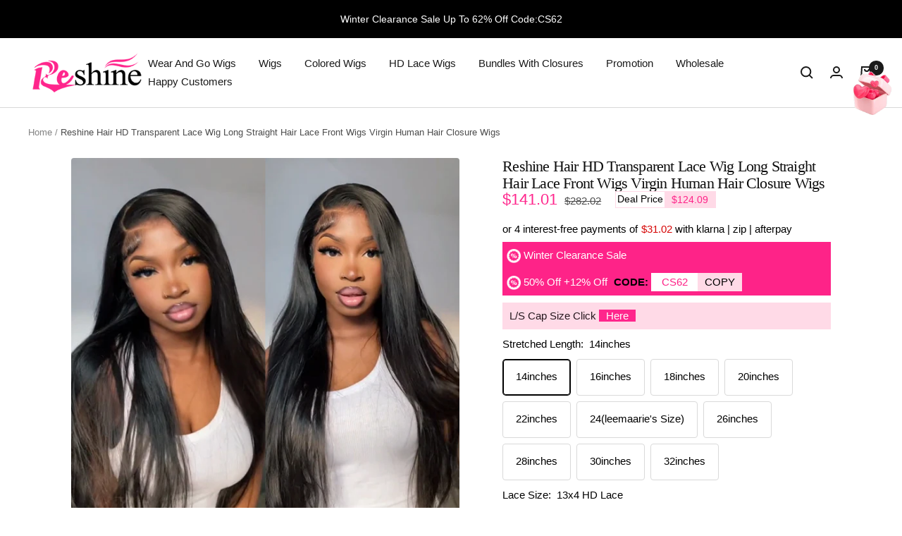

--- FILE ---
content_type: text/html; charset=utf-8
request_url: https://reshinehair.com/en-ca/products/straight-human-hair-wigs-360-lace-frontal-wig-150-density-13x4-13x6-straight-lace-front-wig
body_size: 66035
content:
<!doctype html><html class="no-js" lang="en" dir="ltr">
  <head>
<script src="https://sapi.negate.io/script/6FgixmKkVF/Vhpg9njlGWA==?shop=reshine.myshopify.com"></script>
 <script src="//d1liekpayvooaz.cloudfront.net/apps/customizery/customizery.js?shop=reshine.myshopify.com"></script>   
    
      

    
    
    
      

    
    <meta charset="utf-8">
    <meta
      name="viewport"
      content="width=device-width, initial-scale=1.0, height=device-height, minimum-scale=1.0, maximum-scale=1.0"
    >
    <meta name="theme-color" content="#ffffff">

    <title>
      Long Straight Hair Lace Front Wigs For Black Women HD Lace Wigs Virgin Human Hair
    </title><meta name="description" content="Reshine hair sells long straight human hair wigs at affordable price. Good quality and cheap human hair wigs for black women. Straight hair human hair wigs length rang from 10 inches to 30 inches. Wholesale hd lace wigs available. Reshine hair store is your best choice for straight hair wigs. You can find lace front wigs and closure wigs in straight hair style."><link rel="canonical" href="https://reshinehair.com/en-ca/products/straight-human-hair-wigs-360-lace-frontal-wig-150-density-13x4-13x6-straight-lace-front-wig"><link rel="shortcut icon" href="//reshinehair.com/cdn/shop/files/R.png?crop=center&height=96&v=1689044759&width=96" type="image/png"><link rel="preconnect" href="https://cdn.shopify.com">
    <link rel="dns-prefetch" href="https://productreviews.shopifycdn.com">
    <link rel="dns-prefetch" href="https://www.google-analytics.com">
<link
        href="https://fonts.googleapis.com/css2?family=Tahoma&display=swap"
        rel="stylesheet preconnect"
      >
      <link
        href="https://fonts.googleapis.com/css2?family=Tahoma&display=swap"
        rel="stylesheet preconnect"
      >
<link rel="preload" as="style" href="//reshinehair.com/cdn/shop/t/143/assets/theme.css?v=92261180210838050421764310014">
    <link rel="preload" as="script" href="//reshinehair.com/cdn/shop/t/143/assets/vendor.js?v=31715688253868339281764310014">
    <link rel="preload" as="script" href="//reshinehair.com/cdn/shop/t/143/assets/theme.js?v=110049006295672720481764310014"><link rel="preload" as="fetch" href="/en-ca/products/straight-human-hair-wigs-360-lace-frontal-wig-150-density-13x4-13x6-straight-lace-front-wig.js" crossorigin>
      <link
        rel="preload"
        as="image"
        imagesizes="(max-width: 999px) calc(100vw - 48px), 640px"
        imagesrcset="//reshinehair.com/cdn/shop/files/straighthumanhairhdlacewigs.jpg?v=1751360213&width=400 400w, //reshinehair.com/cdn/shop/files/straighthumanhairhdlacewigs.jpg?v=1751360213&width=500 500w, //reshinehair.com/cdn/shop/files/straighthumanhairhdlacewigs.jpg?v=1751360213&width=600 600w
"
      ><link rel="preload" as="script" href="//reshinehair.com/cdn/shop/t/143/assets/flickity.js?v=176646718982628074891764310014"><meta property="og:type" content="product">
  <meta property="og:title" content="Reshine Hair HD Transparent Lace Wig Long Straight Hair Lace Front Wigs Virgin Human Hair Closure Wigs">
  <meta
    property="product:price:amount"
    content="141.01"
  >
  <meta property="product:price:currency" content="USD"><meta property="og:image" content="http://reshinehair.com/cdn/shop/files/straighthumanhairhdlacewigs.jpg?v=1751360213">
  <meta property="og:image:secure_url" content="https://reshinehair.com/cdn/shop/files/straighthumanhairhdlacewigs.jpg?v=1751360213">
  <meta property="og:image:width" content="600">
  <meta property="og:image:height" content="600"><meta property="og:description" content="Reshine hair sells long straight human hair wigs at affordable price. Good quality and cheap human hair wigs for black women. Straight hair human hair wigs length rang from 10 inches to 30 inches. Wholesale hd lace wigs available. Reshine hair store is your best choice for straight hair wigs. You can find lace front wigs and closure wigs in straight hair style."><meta property="og:url" content="https://reshinehair.com/en-ca/products/straight-human-hair-wigs-360-lace-frontal-wig-150-density-13x4-13x6-straight-lace-front-wig">
<meta property="og:site_name" content="reshine hair"><meta name="twitter:card" content="summary"><meta name="twitter:title" content="Reshine Hair HD Transparent Lace Wig Long Straight Hair Lace Front Wigs Virgin Human Hair Closure Wigs">
  <meta name="twitter:description" content="Color Natural Color Length 14-32 Inch Long Wigs Density 180% 200% Available Wig Cap 13x4 13x6 Lace Front Wigs Bleached knots Yes Texture Straight Hair Human Hair Wigs Lace Color HD Lace/Transparent Lace Hair Material Brazilian Peruvian Malaysian Mongolian Indian Hair Cap Size Average Size 22.5 inch Can be Dyed Yes Can Be Permed Yes Hair Weight 105g-250g/wig Quality High Quality 100% Virgin Hair,Tangle Free, No Shedding Shipment Fedex/DHL 3-6 days, USPS 3-5 days Return Policy 15 Days Return What&#39;s hd lace wigs? Hd means high definition. Hd lace wigs are the wigs which the lace part is invisiable when applied on scalp. Hd lace wigs match most skin tone. How to take care of straight hair wig? 1.wash or rinse all human hair products and style before wearing 2.rinsing with hot water will damage the cap and can cause"><meta name="twitter:image" content="https://reshinehair.com/cdn/shop/files/straighthumanhairhdlacewigs.jpg?crop=center&height=1200&v=1751360213&width=1200">
  <meta name="twitter:image:alt" content="Reshine Hair HD Transparent Lace Wig Long Straight Hair Lace Front Wigs Virgin Human Hair Closure Wigs - reshine">
    
  <script type="application/ld+json">
    {
      "@context": "https://schema.org",
      "@type": "Product",
    "productID": 4386502869110,
    "offers": [{
          "@type": "Offer",
          "name": "14inches \/ 13x4 HD Lace \/ 180%",
          "availability":"https://schema.org/InStock",
          "price": 141.01,
          "priceCurrency": "USD",
          "priceValidUntil": "2026-01-25","sku": "THCS134P180ST14",
          "url": "/en-ca/products/straight-human-hair-wigs-360-lace-frontal-wig-150-density-13x4-13x6-straight-lace-front-wig?variant=40037403459702"
        },
{
          "@type": "Offer",
          "name": "14inches \/ 13x4 HD Lace \/ 250%",
          "availability":"https://schema.org/InStock",
          "price": 145.68,
          "priceCurrency": "USD",
          "priceValidUntil": "2026-01-25","sku": "THBS134P180ST14",
          "url": "/en-ca/products/straight-human-hair-wigs-360-lace-frontal-wig-150-density-13x4-13x6-straight-lace-front-wig?variant=42354551718006"
        },
{
          "@type": "Offer",
          "name": "14inches \/ 13x4 Transparent Lace \/ 180%",
          "availability":"https://schema.org/InStock",
          "price": 117.39,
          "priceCurrency": "USD",
          "priceValidUntil": "2026-01-25","sku": "TCS134P180ST14",
          "url": "/en-ca/products/straight-human-hair-wigs-360-lace-frontal-wig-150-density-13x4-13x6-straight-lace-front-wig?variant=40037403492470"
        },
{
          "@type": "Offer",
          "name": "14inches \/ 13x4 Transparent Lace \/ 250%",
          "availability":"https://schema.org/InStock",
          "price": 122.35,
          "priceCurrency": "USD",
          "priceValidUntil": "2026-01-25","sku": "TBS134P180ST14",
          "url": "/en-ca/products/straight-human-hair-wigs-360-lace-frontal-wig-150-density-13x4-13x6-straight-lace-front-wig?variant=42354551750774"
        },
{
          "@type": "Offer",
          "name": "14inches \/ 13x6 HD Lace \/ 180%",
          "availability":"https://schema.org/InStock",
          "price": 162.3,
          "priceCurrency": "USD",
          "priceValidUntil": "2026-01-25","sku": "THCS136P180ST14",
          "url": "/en-ca/products/straight-human-hair-wigs-360-lace-frontal-wig-150-density-13x4-13x6-straight-lace-front-wig?variant=40037403558006"
        },
{
          "@type": "Offer",
          "name": "14inches \/ 13x6 HD Lace \/ 250%",
          "availability":"https://schema.org/InStock",
          "price": 167.26,
          "priceCurrency": "USD",
          "priceValidUntil": "2026-01-25","sku": "THBS136P180ST14",
          "url": "/en-ca/products/straight-human-hair-wigs-360-lace-frontal-wig-150-density-13x4-13x6-straight-lace-front-wig?variant=42354551783542"
        },
{
          "@type": "Offer",
          "name": "14inches \/ 13x6 Transparent Lace \/ 180%",
          "availability":"https://schema.org/InStock",
          "price": 123.51,
          "priceCurrency": "USD",
          "priceValidUntil": "2026-01-25","sku": "TCS136P180ST14",
          "url": "/en-ca/products/straight-human-hair-wigs-360-lace-frontal-wig-150-density-13x4-13x6-straight-lace-front-wig?variant=42354551816310"
        },
{
          "@type": "Offer",
          "name": "14inches \/ 13x6 Transparent Lace \/ 250%",
          "availability":"https://schema.org/InStock",
          "price": 128.18,
          "priceCurrency": "USD",
          "priceValidUntil": "2026-01-25","sku": "TBS136P180ST14",
          "url": "/en-ca/products/straight-human-hair-wigs-360-lace-frontal-wig-150-density-13x4-13x6-straight-lace-front-wig?variant=42354551849078"
        },
{
          "@type": "Offer",
          "name": "16inches \/ 13x4 HD Lace \/ 180%",
          "availability":"https://schema.org/InStock",
          "price": 150.05,
          "priceCurrency": "USD",
          "priceValidUntil": "2026-01-25","sku": "THCS134P180ST16",
          "url": "/en-ca/products/straight-human-hair-wigs-360-lace-frontal-wig-150-density-13x4-13x6-straight-lace-front-wig?variant=40037403656310"
        },
{
          "@type": "Offer",
          "name": "16inches \/ 13x4 HD Lace \/ 250%",
          "availability":"https://schema.org/InStock",
          "price": 155.59,
          "priceCurrency": "USD",
          "priceValidUntil": "2026-01-25","sku": "THBS134P180ST16",
          "url": "/en-ca/products/straight-human-hair-wigs-360-lace-frontal-wig-150-density-13x4-13x6-straight-lace-front-wig?variant=42354551881846"
        },
{
          "@type": "Offer",
          "name": "16inches \/ 13x4 Transparent Lace \/ 180%",
          "availability":"https://schema.org/InStock",
          "price": 127.01,
          "priceCurrency": "USD",
          "priceValidUntil": "2026-01-25","sku": "TCS134P180ST16",
          "url": "/en-ca/products/straight-human-hair-wigs-360-lace-frontal-wig-150-density-13x4-13x6-straight-lace-front-wig?variant=40037403689078"
        },
{
          "@type": "Offer",
          "name": "16inches \/ 13x4 Transparent Lace \/ 250%",
          "availability":"https://schema.org/InStock",
          "price": 132.55,
          "priceCurrency": "USD",
          "priceValidUntil": "2026-01-25","sku": "TBS134P180ST16",
          "url": "/en-ca/products/straight-human-hair-wigs-360-lace-frontal-wig-150-density-13x4-13x6-straight-lace-front-wig?variant=42354551914614"
        },
{
          "@type": "Offer",
          "name": "16inches \/ 13x6 HD Lace \/ 180%",
          "availability":"https://schema.org/InStock",
          "price": 171.63,
          "priceCurrency": "USD",
          "priceValidUntil": "2026-01-25","sku": "THCS136P180ST16",
          "url": "/en-ca/products/straight-human-hair-wigs-360-lace-frontal-wig-150-density-13x4-13x6-straight-lace-front-wig?variant=40037403754614"
        },
{
          "@type": "Offer",
          "name": "16inches \/ 13x6 HD Lace \/ 250%",
          "availability":"https://schema.org/InStock",
          "price": 176.88,
          "priceCurrency": "USD",
          "priceValidUntil": "2026-01-25","sku": "THBS136P180ST16",
          "url": "/en-ca/products/straight-human-hair-wigs-360-lace-frontal-wig-150-density-13x4-13x6-straight-lace-front-wig?variant=42354551947382"
        },
{
          "@type": "Offer",
          "name": "16inches \/ 13x6 Transparent Lace \/ 180%",
          "availability":"https://schema.org/InStock",
          "price": 132.55,
          "priceCurrency": "USD",
          "priceValidUntil": "2026-01-25","sku": "TCS136P180ST16",
          "url": "/en-ca/products/straight-human-hair-wigs-360-lace-frontal-wig-150-density-13x4-13x6-straight-lace-front-wig?variant=42354551980150"
        },
{
          "@type": "Offer",
          "name": "16inches \/ 13x6 Transparent Lace \/ 250%",
          "availability":"https://schema.org/InStock",
          "price": 138.38,
          "priceCurrency": "USD",
          "priceValidUntil": "2026-01-25","sku": "TBS136P180ST16",
          "url": "/en-ca/products/straight-human-hair-wigs-360-lace-frontal-wig-150-density-13x4-13x6-straight-lace-front-wig?variant=42354552012918"
        },
{
          "@type": "Offer",
          "name": "18inches \/ 13x4 HD Lace \/ 180%",
          "availability":"https://schema.org/InStock",
          "price": 166.97,
          "priceCurrency": "USD",
          "priceValidUntil": "2026-01-25","sku": "THCS134P180ST18",
          "url": "/en-ca/products/straight-human-hair-wigs-360-lace-frontal-wig-150-density-13x4-13x6-straight-lace-front-wig?variant=40037403852918"
        },
{
          "@type": "Offer",
          "name": "18inches \/ 13x4 HD Lace \/ 250%",
          "availability":"https://schema.org/InStock",
          "price": 178.63,
          "priceCurrency": "USD",
          "priceValidUntil": "2026-01-25","sku": "THBS134P180ST18",
          "url": "/en-ca/products/straight-human-hair-wigs-360-lace-frontal-wig-150-density-13x4-13x6-straight-lace-front-wig?variant=42354552045686"
        },
{
          "@type": "Offer",
          "name": "18inches \/ 13x4 Transparent Lace \/ 180%",
          "availability":"https://schema.org/InStock",
          "price": 142.76,
          "priceCurrency": "USD",
          "priceValidUntil": "2026-01-25","sku": "TCS134P180ST18",
          "url": "/en-ca/products/straight-human-hair-wigs-360-lace-frontal-wig-150-density-13x4-13x6-straight-lace-front-wig?variant=40037403885686"
        },
{
          "@type": "Offer",
          "name": "18inches \/ 13x4 Transparent Lace \/ 250%",
          "availability":"https://schema.org/InStock",
          "price": 154.43,
          "priceCurrency": "USD",
          "priceValidUntil": "2026-01-25","sku": "TBS134P180ST18",
          "url": "/en-ca/products/straight-human-hair-wigs-360-lace-frontal-wig-150-density-13x4-13x6-straight-lace-front-wig?variant=42354552078454"
        },
{
          "@type": "Offer",
          "name": "18inches \/ 13x6 HD Lace \/ 180%",
          "availability":"https://schema.org/InStock",
          "price": 183.59,
          "priceCurrency": "USD",
          "priceValidUntil": "2026-01-25","sku": "THCS136P180ST18",
          "url": "/en-ca/products/straight-human-hair-wigs-360-lace-frontal-wig-150-density-13x4-13x6-straight-lace-front-wig?variant=40037403951222"
        },
{
          "@type": "Offer",
          "name": "18inches \/ 13x6 HD Lace \/ 250%",
          "availability":"https://schema.org/InStock",
          "price": 195.84,
          "priceCurrency": "USD",
          "priceValidUntil": "2026-01-25","sku": "THBS136P180ST18",
          "url": "/en-ca/products/straight-human-hair-wigs-360-lace-frontal-wig-150-density-13x4-13x6-straight-lace-front-wig?variant=42354552111222"
        },
{
          "@type": "Offer",
          "name": "18inches \/ 13x6 Transparent Lace \/ 180%",
          "availability":"https://schema.org/InStock",
          "price": 148.01,
          "priceCurrency": "USD",
          "priceValidUntil": "2026-01-25","sku": "TCS136P180ST18",
          "url": "/en-ca/products/straight-human-hair-wigs-360-lace-frontal-wig-150-density-13x4-13x6-straight-lace-front-wig?variant=42354552143990"
        },
{
          "@type": "Offer",
          "name": "18inches \/ 13x6 Transparent Lace \/ 250%",
          "availability":"https://schema.org/InStock",
          "price": 159.97,
          "priceCurrency": "USD",
          "priceValidUntil": "2026-01-25","sku": "TBS136P180ST18",
          "url": "/en-ca/products/straight-human-hair-wigs-360-lace-frontal-wig-150-density-13x4-13x6-straight-lace-front-wig?variant=42354552176758"
        },
{
          "@type": "Offer",
          "name": "20inches \/ 13x4 HD Lace \/ 180%",
          "availability":"https://schema.org/InStock",
          "price": 178.63,
          "priceCurrency": "USD",
          "priceValidUntil": "2026-01-25","sku": "THCS134P180ST20",
          "url": "/en-ca/products/straight-human-hair-wigs-360-lace-frontal-wig-150-density-13x4-13x6-straight-lace-front-wig?variant=40037404049526"
        },
{
          "@type": "Offer",
          "name": "20inches \/ 13x4 HD Lace \/ 250%",
          "availability":"https://schema.org/InStock",
          "price": 192.92,
          "priceCurrency": "USD",
          "priceValidUntil": "2026-01-25","sku": "THBS134P180ST20",
          "url": "/en-ca/products/straight-human-hair-wigs-360-lace-frontal-wig-150-density-13x4-13x6-straight-lace-front-wig?variant=42354552209526"
        },
{
          "@type": "Offer",
          "name": "20inches \/ 13x4 Transparent Lace \/ 180%",
          "availability":"https://schema.org/InStock",
          "price": 155.88,
          "priceCurrency": "USD",
          "priceValidUntil": "2026-01-25","sku": "TCS134P180ST20",
          "url": "/en-ca/products/straight-human-hair-wigs-360-lace-frontal-wig-150-density-13x4-13x6-straight-lace-front-wig?variant=40037404082294"
        },
{
          "@type": "Offer",
          "name": "20inches \/ 13x4 Transparent Lace \/ 250%",
          "availability":"https://schema.org/InStock",
          "price": 169.01,
          "priceCurrency": "USD",
          "priceValidUntil": "2026-01-25","sku": "TBS134P180ST20",
          "url": "/en-ca/products/straight-human-hair-wigs-360-lace-frontal-wig-150-density-13x4-13x6-straight-lace-front-wig?variant=42354552242294"
        },
{
          "@type": "Offer",
          "name": "20inches \/ 13x6 HD Lace \/ 180%",
          "availability":"https://schema.org/InStock",
          "price": 199.63,
          "priceCurrency": "USD",
          "priceValidUntil": "2026-01-25","sku": "THCS136P180ST20",
          "url": "/en-ca/products/straight-human-hair-wigs-360-lace-frontal-wig-150-density-13x4-13x6-straight-lace-front-wig?variant=40037404147830"
        },
{
          "@type": "Offer",
          "name": "20inches \/ 13x6 HD Lace \/ 250%",
          "availability":"https://schema.org/InStock",
          "price": 213.34,
          "priceCurrency": "USD",
          "priceValidUntil": "2026-01-25","sku": "THBS136P180ST20",
          "url": "/en-ca/products/straight-human-hair-wigs-360-lace-frontal-wig-150-density-13x4-13x6-straight-lace-front-wig?variant=42354552275062"
        },
{
          "@type": "Offer",
          "name": "20inches \/ 13x6 Transparent Lace \/ 180%",
          "availability":"https://schema.org/InStock",
          "price": 160.26,
          "priceCurrency": "USD",
          "priceValidUntil": "2026-01-25","sku": "TCS136P180ST20",
          "url": "/en-ca/products/straight-human-hair-wigs-360-lace-frontal-wig-150-density-13x4-13x6-straight-lace-front-wig?variant=42354552307830"
        },
{
          "@type": "Offer",
          "name": "20inches \/ 13x6 Transparent Lace \/ 250%",
          "availability":"https://schema.org/InStock",
          "price": 173.96,
          "priceCurrency": "USD",
          "priceValidUntil": "2026-01-25","sku": "TBS136P180ST20",
          "url": "/en-ca/products/straight-human-hair-wigs-360-lace-frontal-wig-150-density-13x4-13x6-straight-lace-front-wig?variant=42354552340598"
        },
{
          "@type": "Offer",
          "name": "22inches \/ 13x4 HD Lace \/ 180%",
          "availability":"https://schema.org/InStock",
          "price": 192.34,
          "priceCurrency": "USD",
          "priceValidUntil": "2026-01-25","sku": "THCS134P180ST22",
          "url": "/en-ca/products/straight-human-hair-wigs-360-lace-frontal-wig-150-density-13x4-13x6-straight-lace-front-wig?variant=40037404246134"
        },
{
          "@type": "Offer",
          "name": "22inches \/ 13x4 HD Lace \/ 250%",
          "availability":"https://schema.org/InStock",
          "price": 208.67,
          "priceCurrency": "USD",
          "priceValidUntil": "2026-01-25","sku": "THBS134P180ST22",
          "url": "/en-ca/products/straight-human-hair-wigs-360-lace-frontal-wig-150-density-13x4-13x6-straight-lace-front-wig?variant=42354552373366"
        },
{
          "@type": "Offer",
          "name": "22inches \/ 13x4 Transparent Lace \/ 180%",
          "availability":"https://schema.org/InStock",
          "price": 173.09,
          "priceCurrency": "USD",
          "priceValidUntil": "2026-01-25","sku": "TCS134P180ST22",
          "url": "/en-ca/products/straight-human-hair-wigs-360-lace-frontal-wig-150-density-13x4-13x6-straight-lace-front-wig?variant=40037404278902"
        },
{
          "@type": "Offer",
          "name": "22inches \/ 13x4 Transparent Lace \/ 250%",
          "availability":"https://schema.org/InStock",
          "price": 189.13,
          "priceCurrency": "USD",
          "priceValidUntil": "2026-01-25","sku": "TBS134P180ST22",
          "url": "/en-ca/products/straight-human-hair-wigs-360-lace-frontal-wig-150-density-13x4-13x6-straight-lace-front-wig?variant=42354552406134"
        },
{
          "@type": "Offer",
          "name": "22inches \/ 13x6 HD Lace \/ 180%",
          "availability":"https://schema.org/InStock",
          "price": 212.17,
          "priceCurrency": "USD",
          "priceValidUntil": "2026-01-25","sku": "THCS136P180ST22",
          "url": "/en-ca/products/straight-human-hair-wigs-360-lace-frontal-wig-150-density-13x4-13x6-straight-lace-front-wig?variant=40037404344438"
        },
{
          "@type": "Offer",
          "name": "22inches \/ 13x6 HD Lace \/ 250%",
          "availability":"https://schema.org/InStock",
          "price": 228.21,
          "priceCurrency": "USD",
          "priceValidUntil": "2026-01-25","sku": "THBS136P180ST22",
          "url": "/en-ca/products/straight-human-hair-wigs-360-lace-frontal-wig-150-density-13x4-13x6-straight-lace-front-wig?variant=42354552438902"
        },
{
          "@type": "Offer",
          "name": "22inches \/ 13x6 Transparent Lace \/ 180%",
          "availability":"https://schema.org/InStock",
          "price": 177.17,
          "priceCurrency": "USD",
          "priceValidUntil": "2026-01-25","sku": "TCS136P180ST22",
          "url": "/en-ca/products/straight-human-hair-wigs-360-lace-frontal-wig-150-density-13x4-13x6-straight-lace-front-wig?variant=42354552471670"
        },
{
          "@type": "Offer",
          "name": "22inches \/ 13x6 Transparent Lace \/ 250%",
          "availability":"https://schema.org/InStock",
          "price": 193.8,
          "priceCurrency": "USD",
          "priceValidUntil": "2026-01-25","sku": "TBS136P180ST22",
          "url": "/en-ca/products/straight-human-hair-wigs-360-lace-frontal-wig-150-density-13x4-13x6-straight-lace-front-wig?variant=42354552504438"
        },
{
          "@type": "Offer",
          "name": "24(leemaarie's Size) \/ 13x4 HD Lace \/ 180%",
          "availability":"https://schema.org/InStock",
          "price": 213.34,
          "priceCurrency": "USD",
          "priceValidUntil": "2026-01-25","sku": "THCS134P180ST24",
          "url": "/en-ca/products/straight-human-hair-wigs-360-lace-frontal-wig-150-density-13x4-13x6-straight-lace-front-wig?variant=40037404442742"
        },
{
          "@type": "Offer",
          "name": "24(leemaarie's Size) \/ 13x4 HD Lace \/ 250%",
          "availability":"https://schema.org/InStock",
          "price": 239.0,
          "priceCurrency": "USD",
          "priceValidUntil": "2026-01-25","sku": "THBS134P180ST24",
          "url": "/en-ca/products/straight-human-hair-wigs-360-lace-frontal-wig-150-density-13x4-13x6-straight-lace-front-wig?variant=42354552537206"
        },
{
          "@type": "Offer",
          "name": "24(leemaarie's Size) \/ 13x4 Transparent Lace \/ 180%",
          "availability":"https://schema.org/InStock",
          "price": 192.34,
          "priceCurrency": "USD",
          "priceValidUntil": "2026-01-25","sku": "TCS134P180ST24",
          "url": "/en-ca/products/straight-human-hair-wigs-360-lace-frontal-wig-150-density-13x4-13x6-straight-lace-front-wig?variant=40037404475510"
        },
{
          "@type": "Offer",
          "name": "24(leemaarie's Size) \/ 13x4 Transparent Lace \/ 250%",
          "availability":"https://schema.org/InStock",
          "price": 218.59,
          "priceCurrency": "USD",
          "priceValidUntil": "2026-01-25","sku": "TBS134P180ST24",
          "url": "/en-ca/products/straight-human-hair-wigs-360-lace-frontal-wig-150-density-13x4-13x6-straight-lace-front-wig?variant=42354552569974"
        },
{
          "@type": "Offer",
          "name": "24(leemaarie's Size) \/ 13x6 HD Lace \/ 180%",
          "availability":"https://schema.org/InStock",
          "price": 234.04,
          "priceCurrency": "USD",
          "priceValidUntil": "2026-01-25","sku": "THCS136P180ST24",
          "url": "/en-ca/products/straight-human-hair-wigs-360-lace-frontal-wig-150-density-13x4-13x6-straight-lace-front-wig?variant=40037404541046"
        },
{
          "@type": "Offer",
          "name": "24(leemaarie's Size) \/ 13x6 HD Lace \/ 250%",
          "availability":"https://schema.org/InStock",
          "price": 260.0,
          "priceCurrency": "USD",
          "priceValidUntil": "2026-01-25","sku": "THBS136P180ST24",
          "url": "/en-ca/products/straight-human-hair-wigs-360-lace-frontal-wig-150-density-13x4-13x6-straight-lace-front-wig?variant=42354552602742"
        },
{
          "@type": "Offer",
          "name": "24(leemaarie's Size) \/ 13x6 Transparent Lace \/ 180%",
          "availability":"https://schema.org/InStock",
          "price": 194.96,
          "priceCurrency": "USD",
          "priceValidUntil": "2026-01-25","sku": "TCS136P180ST24",
          "url": "/en-ca/products/straight-human-hair-wigs-360-lace-frontal-wig-150-density-13x4-13x6-straight-lace-front-wig?variant=42354552635510"
        },
{
          "@type": "Offer",
          "name": "24(leemaarie's Size) \/ 13x6 Transparent Lace \/ 250%",
          "availability":"https://schema.org/InStock",
          "price": 221.21,
          "priceCurrency": "USD",
          "priceValidUntil": "2026-01-25","sku": "TBS136P180ST24",
          "url": "/en-ca/products/straight-human-hair-wigs-360-lace-frontal-wig-150-density-13x4-13x6-straight-lace-front-wig?variant=42354552668278"
        },
{
          "@type": "Offer",
          "name": "26inches \/ 13x4 HD Lace \/ 180%",
          "availability":"https://schema.org/InStock",
          "price": 242.51,
          "priceCurrency": "USD",
          "priceValidUntil": "2026-01-25","sku": "THCS134P180ST26",
          "url": "/en-ca/products/straight-human-hair-wigs-360-lace-frontal-wig-150-density-13x4-13x6-straight-lace-front-wig?variant=40037404639350"
        },
{
          "@type": "Offer",
          "name": "26inches \/ 13x4 HD Lace \/ 250%",
          "availability":"https://schema.org/InStock",
          "price": 274.0,
          "priceCurrency": "USD",
          "priceValidUntil": "2026-01-25","sku": "THBS134P180ST26",
          "url": "/en-ca/products/straight-human-hair-wigs-360-lace-frontal-wig-150-density-13x4-13x6-straight-lace-front-wig?variant=42354552701046"
        },
{
          "@type": "Offer",
          "name": "26inches \/ 13x4 Transparent Lace \/ 180%",
          "availability":"https://schema.org/InStock",
          "price": 222.96,
          "priceCurrency": "USD",
          "priceValidUntil": "2026-01-25","sku": "TCS134P180ST26",
          "url": "/en-ca/products/straight-human-hair-wigs-360-lace-frontal-wig-150-density-13x4-13x6-straight-lace-front-wig?variant=40037404672118"
        },
{
          "@type": "Offer",
          "name": "26inches \/ 13x4 Transparent Lace \/ 250%",
          "availability":"https://schema.org/InStock",
          "price": 254.46,
          "priceCurrency": "USD",
          "priceValidUntil": "2026-01-25","sku": "TBS134P180ST26",
          "url": "/en-ca/products/straight-human-hair-wigs-360-lace-frontal-wig-150-density-13x4-13x6-straight-lace-front-wig?variant=42354552733814"
        },
{
          "@type": "Offer",
          "name": "26inches \/ 13x6 HD Lace \/ 180%",
          "availability":"https://schema.org/InStock",
          "price": 261.17,
          "priceCurrency": "USD",
          "priceValidUntil": "2026-01-25","sku": "THCS136P180ST26",
          "url": "/en-ca/products/straight-human-hair-wigs-360-lace-frontal-wig-150-density-13x4-13x6-straight-lace-front-wig?variant=40037404737654"
        },
{
          "@type": "Offer",
          "name": "26inches \/ 13x6 HD Lace \/ 250%",
          "availability":"https://schema.org/InStock",
          "price": 292.67,
          "priceCurrency": "USD",
          "priceValidUntil": "2026-01-25","sku": "THBS136P180ST26",
          "url": "/en-ca/products/straight-human-hair-wigs-360-lace-frontal-wig-150-density-13x4-13x6-straight-lace-front-wig?variant=42354552766582"
        },
{
          "@type": "Offer",
          "name": "26inches \/ 13x6 Transparent Lace \/ 180%",
          "availability":"https://schema.org/InStock",
          "price": 223.84,
          "priceCurrency": "USD",
          "priceValidUntil": "2026-01-25","sku": "TCS136P180ST26",
          "url": "/en-ca/products/straight-human-hair-wigs-360-lace-frontal-wig-150-density-13x4-13x6-straight-lace-front-wig?variant=42354552799350"
        },
{
          "@type": "Offer",
          "name": "26inches \/ 13x6 Transparent Lace \/ 250%",
          "availability":"https://schema.org/InStock",
          "price": 255.05,
          "priceCurrency": "USD",
          "priceValidUntil": "2026-01-25","sku": "TBS136P180ST26",
          "url": "/en-ca/products/straight-human-hair-wigs-360-lace-frontal-wig-150-density-13x4-13x6-straight-lace-front-wig?variant=42354552832118"
        },
{
          "@type": "Offer",
          "name": "28inches \/ 13x4 HD Lace \/ 180%",
          "availability":"https://schema.org/InStock",
          "price": 278.67,
          "priceCurrency": "USD",
          "priceValidUntil": "2026-01-25","sku": "THCS134P180ST28",
          "url": "/en-ca/products/straight-human-hair-wigs-360-lace-frontal-wig-150-density-13x4-13x6-straight-lace-front-wig?variant=40037404835958"
        },
{
          "@type": "Offer",
          "name": "28inches \/ 13x4 HD Lace \/ 250%",
          "availability":"https://schema.org/InStock",
          "price": 317.75,
          "priceCurrency": "USD",
          "priceValidUntil": "2026-01-25","sku": "THBS134P180ST28",
          "url": "/en-ca/products/straight-human-hair-wigs-360-lace-frontal-wig-150-density-13x4-13x6-straight-lace-front-wig?variant=42354552864886"
        },
{
          "@type": "Offer",
          "name": "28inches \/ 13x4 Transparent Lace \/ 180%",
          "availability":"https://schema.org/InStock",
          "price": 265.83,
          "priceCurrency": "USD",
          "priceValidUntil": "2026-01-25","sku": "TCS134P180ST28",
          "url": "/en-ca/products/straight-human-hair-wigs-360-lace-frontal-wig-150-density-13x4-13x6-straight-lace-front-wig?variant=40037404868726"
        },
{
          "@type": "Offer",
          "name": "28inches \/ 13x4 Transparent Lace \/ 250%",
          "availability":"https://schema.org/InStock",
          "price": 304.62,
          "priceCurrency": "USD",
          "priceValidUntil": "2026-01-25","sku": "TBS134P180ST28",
          "url": "/en-ca/products/straight-human-hair-wigs-360-lace-frontal-wig-150-density-13x4-13x6-straight-lace-front-wig?variant=42354552897654"
        },
{
          "@type": "Offer",
          "name": "28inches \/ 13x6 HD Lace \/ 180%",
          "availability":"https://schema.org/InStock",
          "price": 301.71,
          "priceCurrency": "USD",
          "priceValidUntil": "2026-01-25","sku": "THCS136P180ST28",
          "url": "/en-ca/products/straight-human-hair-wigs-360-lace-frontal-wig-150-density-13x4-13x6-straight-lace-front-wig?variant=40037404934262"
        },
{
          "@type": "Offer",
          "name": "28inches \/ 13x6 HD Lace \/ 250%",
          "availability":"https://schema.org/InStock",
          "price": 340.21,
          "priceCurrency": "USD",
          "priceValidUntil": "2026-01-25","sku": "THBS136P180ST28",
          "url": "/en-ca/products/straight-human-hair-wigs-360-lace-frontal-wig-150-density-13x4-13x6-straight-lace-front-wig?variant=42354552930422"
        },
{
          "@type": "Offer",
          "name": "28inches \/ 13x6 Transparent Lace \/ 180%",
          "availability":"https://schema.org/InStock",
          "price": 264.38,
          "priceCurrency": "USD",
          "priceValidUntil": "2026-01-25","sku": "TCS136P180ST28",
          "url": "/en-ca/products/straight-human-hair-wigs-360-lace-frontal-wig-150-density-13x4-13x6-straight-lace-front-wig?variant=42354552963190"
        },
{
          "@type": "Offer",
          "name": "28inches \/ 13x6 Transparent Lace \/ 250%",
          "availability":"https://schema.org/InStock",
          "price": 302.87,
          "priceCurrency": "USD",
          "priceValidUntil": "2026-01-25","sku": "TBS136P180ST28",
          "url": "/en-ca/products/straight-human-hair-wigs-360-lace-frontal-wig-150-density-13x4-13x6-straight-lace-front-wig?variant=42354552995958"
        },
{
          "@type": "Offer",
          "name": "30inches \/ 13x4 HD Lace \/ 180%",
          "availability":"https://schema.org/InStock",
          "price": 343.12,
          "priceCurrency": "USD",
          "priceValidUntil": "2026-01-25","sku": "THCS134P180ST30",
          "url": "/en-ca/products/straight-human-hair-wigs-360-lace-frontal-wig-150-density-13x4-13x6-straight-lace-front-wig?variant=40037405032566"
        },
{
          "@type": "Offer",
          "name": "30inches \/ 13x4 HD Lace \/ 250%",
          "availability":"https://schema.org/InStock",
          "price": 406.12,
          "priceCurrency": "USD",
          "priceValidUntil": "2026-01-25","sku": "THBS134P180ST30",
          "url": "/en-ca/products/straight-human-hair-wigs-360-lace-frontal-wig-150-density-13x4-13x6-straight-lace-front-wig?variant=42354553028726"
        },
{
          "@type": "Offer",
          "name": "30inches \/ 13x4 Transparent Lace \/ 180%",
          "availability":"https://schema.org/InStock",
          "price": 327.08,
          "priceCurrency": "USD",
          "priceValidUntil": "2026-01-25","sku": "TCS134P180ST30",
          "url": "/en-ca/products/straight-human-hair-wigs-360-lace-frontal-wig-150-density-13x4-13x6-straight-lace-front-wig?variant=40037405065334"
        },
{
          "@type": "Offer",
          "name": "30inches \/ 13x4 Transparent Lace \/ 250%",
          "availability":"https://schema.org/InStock",
          "price": 390.08,
          "priceCurrency": "USD",
          "priceValidUntil": "2026-01-25","sku": "TBS134P180ST30",
          "url": "/en-ca/products/straight-human-hair-wigs-360-lace-frontal-wig-150-density-13x4-13x6-straight-lace-front-wig?variant=42354553061494"
        },
{
          "@type": "Offer",
          "name": "30inches \/ 13x6 HD Lace \/ 180%",
          "availability":"https://schema.org/InStock",
          "price": 357.12,
          "priceCurrency": "USD",
          "priceValidUntil": "2026-01-25","sku": "THCS136P180ST30",
          "url": "/en-ca/products/straight-human-hair-wigs-360-lace-frontal-wig-150-density-13x4-13x6-straight-lace-front-wig?variant=40037405130870"
        },
{
          "@type": "Offer",
          "name": "30inches \/ 13x6 HD Lace \/ 250%",
          "availability":"https://schema.org/InStock",
          "price": 419.83,
          "priceCurrency": "USD",
          "priceValidUntil": "2026-01-25","sku": "THBS136P180ST30",
          "url": "/en-ca/products/straight-human-hair-wigs-360-lace-frontal-wig-150-density-13x4-13x6-straight-lace-front-wig?variant=42354553094262"
        },
{
          "@type": "Offer",
          "name": "30inches \/ 13x6 Transparent Lace \/ 180%",
          "availability":"https://schema.org/InStock",
          "price": 323.0,
          "priceCurrency": "USD",
          "priceValidUntil": "2026-01-25","sku": "TCS136P180ST30",
          "url": "/en-ca/products/straight-human-hair-wigs-360-lace-frontal-wig-150-density-13x4-13x6-straight-lace-front-wig?variant=42354553127030"
        },
{
          "@type": "Offer",
          "name": "30inches \/ 13x6 Transparent Lace \/ 250%",
          "availability":"https://schema.org/InStock",
          "price": 385.7,
          "priceCurrency": "USD",
          "priceValidUntil": "2026-01-25","sku": "TBS136P180ST30",
          "url": "/en-ca/products/straight-human-hair-wigs-360-lace-frontal-wig-150-density-13x4-13x6-straight-lace-front-wig?variant=42354553159798"
        },
{
          "@type": "Offer",
          "name": "32inches \/ 13x4 HD Lace \/ 180%",
          "availability":"https://schema.org/InStock",
          "price": 395.91,
          "priceCurrency": "USD",
          "priceValidUntil": "2026-01-25","sku": "THCS134P180ST32",
          "url": "/en-ca/products/straight-human-hair-wigs-360-lace-frontal-wig-150-density-13x4-13x6-straight-lace-front-wig?variant=40037405229174"
        },
{
          "@type": "Offer",
          "name": "32inches \/ 13x4 HD Lace \/ 250%",
          "availability":"https://schema.org/InStock",
          "price": 469.11,
          "priceCurrency": "USD",
          "priceValidUntil": "2026-01-25","sku": "THBS134P180ST32",
          "url": "/en-ca/products/straight-human-hair-wigs-360-lace-frontal-wig-150-density-13x4-13x6-straight-lace-front-wig?variant=42354553192566"
        },
{
          "@type": "Offer",
          "name": "32inches \/ 13x4 Transparent Lace \/ 180%",
          "availability":"https://schema.org/InStock",
          "price": 389.2,
          "priceCurrency": "USD",
          "priceValidUntil": "2026-01-25","sku": "TCS134P180ST32",
          "url": "/en-ca/products/straight-human-hair-wigs-360-lace-frontal-wig-150-density-13x4-13x6-straight-lace-front-wig?variant=40037405261942"
        },
{
          "@type": "Offer",
          "name": "32inches \/ 13x4 Transparent Lace \/ 250%",
          "availability":"https://schema.org/InStock",
          "price": 462.41,
          "priceCurrency": "USD",
          "priceValidUntil": "2026-01-25","sku": "TBS134P180ST32",
          "url": "/en-ca/products/straight-human-hair-wigs-360-lace-frontal-wig-150-density-13x4-13x6-straight-lace-front-wig?variant=42354553225334"
        }
],"brand": {
      "@type": "Brand",
      "name": "RESHINE HAIR"
    },
    "name": "Reshine Hair HD Transparent Lace Wig Long Straight Hair Lace Front Wigs Virgin Human Hair Closure Wigs",
    "description": "\n\n\n\nColor\nNatural Color\n\n\nLength\n14-32 Inch Long Wigs\n\n\nDensity\n180% 200% Available\n\n\nWig Cap\n13x4 13x6 Lace Front Wigs\n\n\nBleached knots\nYes\n\n\nTexture\nStraight Hair Human Hair Wigs\n\n\nLace Color\nHD Lace\/Transparent Lace\n\n\nHair Material\nBrazilian Peruvian Malaysian Mongolian Indian Hair\n\n\nCap Size\nAverage Size 22.5 inch\n\n\nCan be Dyed\nYes\n\n\nCan Be Permed\nYes\n\n\nHair Weight\n105g-250g\/wig\n\n\nQuality\nHigh Quality 100% Virgin Hair,Tangle Free, No Shedding\n\n\nShipment\nFedex\/DHL 3-6 days, USPS 3-5 days\n\n\nReturn Policy\n15 Days Return\n\n\n\n\n\n\n\n\n\n\n\nWhat's hd lace wigs?\nHd means high definition. Hd lace wigs are the wigs which the lace part is invisiable when applied on scalp. Hd lace wigs match most skin tone.\nHow to take care of straight hair wig?\n1.wash or rinse all human hair products and style before wearing\n2.rinsing with hot water will damage the cap and can cause the hair to become dry.\n3.do not dry on a solid form or mannequin head to avoid stretching the cap.\n4.we do not recommend sleeping, showering or swimming while wearing the wig\nHow to make straight hair curly?\n1.Wash the hair with moisturizing shampoo and conditioner. And air dry the wig\n2.Comb the hair gently to make sure no tangle\n3.Divide the wigs to difference sections.\n4.Use a curling iron (make sure the temperature no more than 150°C)with a smaller barrel than the size curl you want, as curls will loosen over time.\nHow to keep hair straight overnight?\nSleeping in your wig is not generally recommended by wig experts.use silk or satin pillowcases to keep your hair smooth and shiny. Hung the hair up when you go to bed.\nCan i dye or bleach the hair?\nYes. All reshine hair wigs are made by 100% human hair, which can be dyed or bleached. But be attention. Don’t bleach the lace part. As all the hair in front are tied on the lace hole. After bleaching the hair,the chemical ingredients in the bleach is harmful to the lace and the hair. Hair and lace become thinner than before, then the hair shedding. Especially if you bleach the hair too long time ,it cause more shedding.\nHow to avoid shedding?\nA little shedding is normal, not a quality problem. As long as you take care of the hair, few shedding in the future. Comb the hair gently, when you meet the tangle ball hair don’t comb the hair heavily, apply some hair oil or water on the hair, this will be better. Treat the lace part carefully. Chemical ingredients is harmful to the lace, avoid foundation and bleach on the lace part. Wash the hair with warm water not hot water or cool water. Deep conditioner helps your wig a lot. Comb the hair smoothly every time after you washing it.\nWhat's the difference between 13x4 wig and 13x6 wig?\nThe main difference between 13x4 lace front wigs and 13x6 lace front wigs is the lace size.The front lace size for both wigs is 13inch ear to ear, but 13x6 wig has longer part design then 13x4 lace wigs.\nWhat’s the difference between lace closure wig and lace front wig?\nLace front wig is a wig that combined by ear to ear lace front closure and human hair bundles. Lace closure wig is a wig with closure sewn in along with weaving. The biggest difference is that lace front wig hairline is ear to ear but lace closure wig not. Reshine hair wig store provide 13x4 13x6 lace front wigs,4x4 5x5 lace closure wig.\nAbout wigs cap\nReshine hair wig cap are 22.25 inch. It fits most people's head. if you have a bigger head or smaller head,we can customsize made the wig cap for you. You can chose wig cap here.\nAbout wholesale drop shipping\nReshine hair provides wholesale and drop shipping deal. We have our own factory. Large stock all year round. Orders can be shipped out fastly.If you are hair salon or hair store owner,welcome to email sale@reshinehair.com to get more information.",
    "category": "Lace Front Wigs",
    "url": "/en-ca/products/straight-human-hair-wigs-360-lace-frontal-wig-150-density-13x4-13x6-straight-lace-front-wig",
    "sku": "THCS134P180ST14",
    "image": {
      "@type": "ImageObject",
      "url": "https://reshinehair.com/cdn/shop/files/straighthumanhairhdlacewigs.jpg?v=1751360213&width=1024",
      "image": "https://reshinehair.com/cdn/shop/files/straighthumanhairhdlacewigs.jpg?v=1751360213&width=1024",
      "name": "Reshine Hair HD Transparent Lace Wig Long Straight Hair Lace Front Wigs Virgin Human Hair Closure Wigs - reshine",
      "width": "1024",
      "height": "1024"
    }
    }
  </script>



  <script type="application/ld+json">
    {
      "@context": "https://schema.org",
      "@type": "BreadcrumbList",
  "itemListElement": [{
      "@type": "ListItem",
      "position": 1,
      "name": "Home",
      "item": "https://reshinehair.com"
    },{
          "@type": "ListItem",
          "position": 2,
          "name": "Reshine Hair HD Transparent Lace Wig Long Straight Hair Lace Front Wigs Virgin Human Hair Closure Wigs",
          "item": "https://reshinehair.com/en-ca/products/straight-human-hair-wigs-360-lace-frontal-wig-150-density-13x4-13x6-straight-lace-front-wig"
        }]
    }
  </script>


    <style>
  /* Typography (heading) */
  
/* Typography (body) */
  



:root {--heading-color: 14, 14, 14;
    --text-color: 0, 0, 0;
    --background: 255, 255, 255;
    --secondary-background: 255, 255, 255;
    --border-color: 217, 217, 217;
    --border-color-darker: 153, 153, 153;
    --product-bundle-border-color: var(--border-color);
    --success-color: 46, 158, 123;
    --success-background: 213, 236, 229;
    --error-color: 222, 42, 42;
    --error-background: 253, 240, 240;
    --primary-button-background: 255, 38, 140;
    --primary-button-text-color: 255, 255, 255;
    --secondary-button-background: 0, 0, 0;
    --secondary-button-text-color: 255, 255, 255;
    --product-video-player-icon: #FFFFFF;
    --product-star-rating: 246, 164, 41;
    --product-on-sale-accent: 255, 38, 140;
    --product-on-sale-background: 255, 38, 140;
    --product-on-sale-text-color: 255, 255, 255;
    --product-sold-out-accent: 111, 113, 155;
    --product-custom-label-background: 64, 93, 230;
    --product-custom-label-text-color: 255, 255, 255;
    --product-custom-label-2-background: 243, 229, 182;
    --product-custom-label-2-text-color: 0, 0, 0;
    --product-low-stock-text-color: 222, 42, 42;
    --product-in-stock-text-color: 46, 158, 123;
    --loading-bar-background: 0, 0, 0;

    /* Custom shadow */
    --box-shadow-small: 0 1px 3px 0 rgb(0 0 0 / 0.1), 0 1px 2px -1px rgb(0 0 0 / 0.1);
    --box-shadow-medium: 0 4px 6px -1px rgb(0 0 0 / 0.1), 0 2px 4px -2px rgb(0 0 0 / 0.1);
    --box-shadow-large: 0 10px 15px -3px rgb(0 0 0 / 0.1), 0 4px 6px -4px rgb(0 0 0 / 0.1);
    --box-shadow-small-reduced: 0 1px 2px 0 rgb(0 0 0 / 0.05);
    --box-shadow-medium-reduced: 0 1px 3px 0 rgb(0 0 0 / 0.1), 0 1px 2px -1px rgb(0 0 0 / 0.1);
    --box-shadow-large-reduced: 0 1px 3px 0 rgb(0 0 0 / 0.1), 0 1px 2px -1px rgb(0 0 0 / 0.1);

    /* We duplicate some "base" colors as root colors, which is useful to use on drawer elements or popover without. Those should not be overridden to avoid issues */
    --root-heading-color: 14, 14, 14;
    --root-text-color: 0, 0, 0;
    --root-background: 255, 255, 255;
    --root-border-color: 217, 217, 217;

    --base-font-size: 15px;
    --test-family: Tahoma;
    --heading-font-family: Tahoma, Iowan Old Style, Apple Garamond, Baskerville, Times New Roman, Droid Serif, Times, Source Serif Pro, serif, Apple Color Emoji, Segoe UI Emoji, Segoe UI Symbol;
    --heading-font-weight: 400;
    --heading-font-style: normal;
    --heading-text-transform: normal;
    --text-font-family: Tahoma, -apple-system, 'Segoe UI', Roboto, 'Helvetica Neue', 'Noto Sans', 'Liberation Sans', Arial, sans-serif, 'Apple Color Emoji', 'Segoe UI Emoji', 'Segoe UI Symbol', 'Noto Color Emoji';
    --text-font-weight: 400;
    --text-font-style: normal;
    --text-font-bold-weight: 700;

    /* Typography (font size) */
    --heading-xxsmall-font-size: 10px;
    --heading-xsmall-font-size: 10px;
    --heading-small-font-size: 11px;
    --heading-large-font-size: 32px;
    --heading-h1-font-size: 32px;
    --heading-h2-font-size: 28px;
    --heading-h3-font-size: 26px;
    --heading-h4-font-size: 22px;
    --heading-h5-font-size: 18px;
    --heading-h6-font-size: 16px;

    /* Control the look and feel of the product form by changing vertical spacing */
    --product-form-vertical-spacing: 8px;

    /* Control the look and feel of the theme by changing radius of various elements */
    --button-border-radius: 4px;
    --block-border-radius: 8px;
    --block-border-radius-reduced: 4px;
    --color-swatch-border-radius: 0px;

    /* Button size */
    --button-height: 48px;
    --button-small-height: 40px;
    --button-tiny-height: 28px;

    /* Form related */
    --form-input-field-height: 48px;
    --form-input-gap: 16px;
    --form-submit-margin: 24px;

    /* Product listing related variables */
    --product-list-block-spacing: 32px;

    /* Video related */
    --play-button-background: 255, 255, 255;
    --play-button-arrow: 255, 255, 255;

    /* RTL support */
    --transform-logical-flip: 1;
    --transform-origin-start: left;
    --transform-origin-end: right;

    /* Multi line truncation */
    --multi-line-truncation: 2;

    /* Other */
    --zoom-cursor-svg-url: url(//reshinehair.com/cdn/shop/t/143/assets/zoom-cursor.svg?v=39908859784506347231764310014);
    --arrow-right-svg-url: url(//reshinehair.com/cdn/shop/t/143/assets/arrow-right.svg?v=40046868119262634591764310014);
    --arrow-left-svg-url: url(//reshinehair.com/cdn/shop/t/143/assets/arrow-left.svg?v=158856395986752206651764310014);

    /* Some useful variables that we can reuse in our CSS. Some explanation are needed for some of them:
       - container-max-width-minus-gutters: represents the container max width without the edge gutters
       - container-outer-width: considering the screen width, represent all the space outside the container
       - container-outer-margin: same as container-outer-width but get set to 0 inside a container
       - container-inner-width: the effective space inside the container (minus gutters)
       - grid-column-width: represents the width of a single column of the grid
       - vertical-breather: this is a variable that defines the global "spacing" between sections, and inside the section
                            to create some "breath" and minimum spacing
     */
    --container-max-width: 1600px;
    --container-gutter: 24px;
    --container-max-width-minus-gutters: calc(var(--container-max-width) - (var(--container-gutter)) * 2);
    --container-outer-width: max(calc((100vw - var(--container-max-width-minus-gutters)) / 2), var(--container-gutter));
    --container-outer-margin: var(--container-outer-width);
    --container-inner-width: calc(100vw - var(--container-outer-width) * 2);

    --grid-column-count: 10;
    --grid-gap: 24px;
    --grid-column-width: calc((100vw - var(--container-outer-width) * 2 - var(--grid-gap) * (var(--grid-column-count) - 1)) / var(--grid-column-count));

    --vertical-breather: 28px;
    --vertical-breather-tight: 28px;

    /* Shopify related variables */
    --payment-terms-background-color: #ffffff;
  }

  @media screen and (min-width: 741px) {
    :root {
      --container-gutter: 40px;
      --grid-column-count: 20;
      --vertical-breather: 40px;
      --vertical-breather-tight: 40px;

      /* Typography (font size) */
      --heading-xsmall-font-size: 11px;
      --heading-small-font-size: 12px;
      --heading-large-font-size: 48px;
      --heading-h1-font-size: 48px;
      --heading-h2-font-size: 36px;
      --heading-h3-font-size: 30px;
      --heading-h4-font-size: 22px;
      --heading-h5-font-size: 18px;
      --heading-h6-font-size: 16px;

      /* Form related */
      --form-input-field-height: 52px;
      --form-submit-margin: 32px;

      /* Button size */
      --button-height: 52px;
      --button-small-height: 44px;
    }
  }

  @media screen and (min-width: 1200px) {
    :root {
      --vertical-breather: 48px;
      --vertical-breather-tight: 48px;
      --product-list-block-spacing: 48px;

      /* Typography */
      --heading-large-font-size: 58px;
      --heading-h1-font-size: 50px;
      --heading-h2-font-size: 44px;
      --heading-h3-font-size: 32px;
      --heading-h4-font-size: 26px;
      --heading-h5-font-size: 22px;
      --heading-h6-font-size: 16px;
    }
  }

  @media screen and (min-width: 1600px) {
    :root {
      --vertical-breather: 48px;
      --vertical-breather-tight: 48px;
    }
  }
</style>

    <script>
  // This allows to expose several variables to the global scope, to be used in scripts
  window.themeVariables = {
    settings: {
      direction: "ltr",
      pageType: "product",
      cartCount: 0,
      moneyFormat: "\u003cspan class=money\u003e${{amount}} \u003c\/span\u003e",
      moneyWithCurrencyFormat: "\u003cspan class=money\u003e${{amount}} \u003c\/span\u003e",
      showVendor: false,
      discountMode: "percentage",
      currencyCodeEnabled: false,
      searchMode: "product,article,collection",
      searchUnavailableProducts: "last",
      cartType: "drawer",
      cartCurrency: "USD",
      mobileZoomFactor: 2.5
    },

    routes: {
      host: "reshinehair.com",
      rootUrl: "\/en-ca",
      rootUrlWithoutSlash: "\/en-ca",
      cartUrl: "\/en-ca\/cart",
      cartAddUrl: "\/en-ca\/cart\/add",
      cartChangeUrl: "\/en-ca\/cart\/change",
      searchUrl: "\/en-ca\/search",
      predictiveSearchUrl: "\/en-ca\/search\/suggest",
      productRecommendationsUrl: "\/en-ca\/recommendations\/products"
    },

    strings: {
      accessibilityDelete: "Delete",
      accessibilityClose: "Close",
      collectionSoldOut: "Sold out",
      collectionDiscount: "Save @savings@",
      productSalePrice: "Sale price",
      productRegularPrice: "Regular price",
      productFormUnavailable: "Unavailable",
      productFormSoldOut: "Sold out",
      productFormPreOrder: "Pre-order",
      productFormAddToCart: "Add to cart",
      searchNoResults: "No results could be found.",
      searchNewSearch: "New search",
      searchProducts: "Products",
      searchArticles: "Journal",
      searchPages: "Pages",
      searchCollections: "Collections",
      cartViewCart: "View cart",
      cartItemAdded: "Item added to your cart!",
      cartItemAddedShort: "Added to your cart!",
      cartAddOrderNote: "Add order note",
      cartEditOrderNote: "Edit order note",
      shippingEstimatorNoResults: "Sorry, we do not ship to your address.",
      shippingEstimatorOneResult: "There is one shipping rate for your address:",
      shippingEstimatorMultipleResults: "There are several shipping rates for your address:",
      shippingEstimatorError: "One or more error occurred while retrieving shipping rates:"
    },

    libs: {
      flickity: "\/\/reshinehair.com\/cdn\/shop\/t\/143\/assets\/flickity.js?v=176646718982628074891764310014",
      photoswipe: "\/\/reshinehair.com\/cdn\/shop\/t\/143\/assets\/photoswipe.js?v=132268647426145925301764310014",
      qrCode: "\/\/reshinehair.com\/cdn\/shopifycloud\/storefront\/assets\/themes_support\/vendor\/qrcode-3f2b403b.js"
    },

    breakpoints: {
      phone: 'screen and (max-width: 740px)',
      tablet: 'screen and (min-width: 741px) and (max-width: 999px)',
      tabletAndUp: 'screen and (min-width: 741px)',
      pocket: 'screen and (max-width: 999px)',
      lap: 'screen and (min-width: 1000px) and (max-width: 1199px)',
      lapAndUp: 'screen and (min-width: 1000px)',
      desktop: 'screen and (min-width: 1200px)',
      wide: 'screen and (min-width: 1400px)'
    }
  };

  window.addEventListener('pageshow', async () => {
    const cartContent = await (await fetch(`${window.themeVariables.routes.cartUrl}.js`, {cache: 'reload'})).json();
    document.documentElement.dispatchEvent(new CustomEvent('cart:refresh', {detail: {cart: cartContent}}));
  });

  if ('noModule' in HTMLScriptElement.prototype) {
    // Old browsers (like IE) that does not support module will be considered as if not executing JS at all
    document.documentElement.className = document.documentElement.className.replace('no-js', 'js');

    requestAnimationFrame(() => {
      const viewportHeight = (window.visualViewport ? window.visualViewport.height : document.documentElement.clientHeight);
      document.documentElement.style.setProperty('--window-height',viewportHeight + 'px');
    });
  }// We save the product ID in local storage to be eventually used for recently viewed section
    try {
      const items = JSON.parse(localStorage.getItem('theme:recently-viewed-products') || '[]');

      // We check if the current product already exists, and if it does not, we add it at the start
      if (!items.includes(4386502869110)) {
        items.unshift(4386502869110);
      }

      localStorage.setItem('theme:recently-viewed-products', JSON.stringify(items.slice(0, 20)));
    } catch (e) {
      // Safari in private mode does not allow setting item, we silently fail
    }</script>


    <link rel="stylesheet" href="//reshinehair.com/cdn/shop/t/143/assets/theme.css?v=92261180210838050421764310014">

    <script src="//reshinehair.com/cdn/shop/t/143/assets/vendor.js?v=31715688253868339281764310014" defer></script>
    <script src="//reshinehair.com/cdn/shop/t/143/assets/theme.js?v=110049006295672720481764310014" defer></script>
    <script src="//reshinehair.com/cdn/shop/t/143/assets/custom.js?v=52895170531405080741764310014" defer></script><script>window.performance && window.performance.mark && window.performance.mark('shopify.content_for_header.start');</script><meta name="google-site-verification" content="_ugtJoAEcLFFXe0vKsXTTfXF6fG4bKXm_zoKzXzZGQ4">
<meta name="google-site-verification" content="2kgzZ3FDlx6AuT4WWb1La4sgZNqWp77sPC6BMMjgk7Q">
<meta id="shopify-digital-wallet" name="shopify-digital-wallet" content="/8210317367/digital_wallets/dialog">
<meta name="shopify-checkout-api-token" content="fa8ae9a466f46a6794076dbce6626045">
<meta id="in-context-paypal-metadata" data-shop-id="8210317367" data-venmo-supported="true" data-environment="production" data-locale="en_US" data-paypal-v4="true" data-currency="USD">
<link rel="alternate" hreflang="x-default" href="https://reshinehair.com/products/straight-human-hair-wigs-360-lace-frontal-wig-150-density-13x4-13x6-straight-lace-front-wig">
<link rel="alternate" hreflang="en" href="https://reshinehair.com/products/straight-human-hair-wigs-360-lace-frontal-wig-150-density-13x4-13x6-straight-lace-front-wig">
<link rel="alternate" hreflang="en-CA" href="https://reshinehair.com/en-ca/products/straight-human-hair-wigs-360-lace-frontal-wig-150-density-13x4-13x6-straight-lace-front-wig">
<link rel="alternate" type="application/json+oembed" href="https://reshinehair.com/en-ca/products/straight-human-hair-wigs-360-lace-frontal-wig-150-density-13x4-13x6-straight-lace-front-wig.oembed">
<script async="async" src="/checkouts/internal/preloads.js?locale=en-CA"></script>
<script id="shopify-features" type="application/json">{"accessToken":"fa8ae9a466f46a6794076dbce6626045","betas":["rich-media-storefront-analytics"],"domain":"reshinehair.com","predictiveSearch":true,"shopId":8210317367,"locale":"en"}</script>
<script>var Shopify = Shopify || {};
Shopify.shop = "reshine.myshopify.com";
Shopify.locale = "en";
Shopify.currency = {"active":"USD","rate":"1.0"};
Shopify.country = "CA";
Shopify.theme = {"name":"圣诞节","id":140101025910,"schema_name":"Zalify","schema_version":"1.4.0","theme_store_id":null,"role":"main"};
Shopify.theme.handle = "null";
Shopify.theme.style = {"id":null,"handle":null};
Shopify.cdnHost = "reshinehair.com/cdn";
Shopify.routes = Shopify.routes || {};
Shopify.routes.root = "/en-ca/";</script>
<script type="module">!function(o){(o.Shopify=o.Shopify||{}).modules=!0}(window);</script>
<script>!function(o){function n(){var o=[];function n(){o.push(Array.prototype.slice.apply(arguments))}return n.q=o,n}var t=o.Shopify=o.Shopify||{};t.loadFeatures=n(),t.autoloadFeatures=n()}(window);</script>
<script id="shop-js-analytics" type="application/json">{"pageType":"product"}</script>
<script defer="defer" async type="module" src="//reshinehair.com/cdn/shopifycloud/shop-js/modules/v2/client.init-shop-cart-sync_IZsNAliE.en.esm.js"></script>
<script defer="defer" async type="module" src="//reshinehair.com/cdn/shopifycloud/shop-js/modules/v2/chunk.common_0OUaOowp.esm.js"></script>
<script type="module">
  await import("//reshinehair.com/cdn/shopifycloud/shop-js/modules/v2/client.init-shop-cart-sync_IZsNAliE.en.esm.js");
await import("//reshinehair.com/cdn/shopifycloud/shop-js/modules/v2/chunk.common_0OUaOowp.esm.js");

  window.Shopify.SignInWithShop?.initShopCartSync?.({"fedCMEnabled":true,"windoidEnabled":true});

</script>
<script>(function() {
  var isLoaded = false;
  function asyncLoad() {
    if (isLoaded) return;
    isLoaded = true;
    var urls = ["\/\/code.tidio.co\/ulngv7tszrq499ermhkkijrl7phsiqpj.js?shop=reshine.myshopify.com","https:\/\/loox.io\/widget\/Ey-wjUvOCI\/loox.1583394192550.js?shop=reshine.myshopify.com","https:\/\/chimpstatic.com\/mcjs-connected\/js\/users\/d7deaa24f79d4678670051605\/11bc6ab55c7956e6fc7f89f58.js?shop=reshine.myshopify.com","https:\/\/sdks.zalify.com\/pixel.js?wid=cljc4xh410ad5mh1pj1s4qkmb\u0026shop=reshine.myshopify.com","https:\/\/app.mambasms.com\/forms.js?shop=reshine.myshopify.com"];
    for (var i = 0; i < urls.length; i++) {
      var s = document.createElement('script');
      s.type = 'text/javascript';
      s.async = true;
      s.src = urls[i];
      var x = document.getElementsByTagName('script')[0];
      x.parentNode.insertBefore(s, x);
    }
  };
  if(window.attachEvent) {
    window.attachEvent('onload', asyncLoad);
  } else {
    window.addEventListener('load', asyncLoad, false);
  }
})();</script>
<script id="__st">var __st={"a":8210317367,"offset":-28800,"reqid":"c9fa98a9-d9a3-4c76-bd56-f7d51708f712-1768511174","pageurl":"reshinehair.com\/en-ca\/products\/straight-human-hair-wigs-360-lace-frontal-wig-150-density-13x4-13x6-straight-lace-front-wig","u":"bd7379957e4b","p":"product","rtyp":"product","rid":4386502869110};</script>
<script>window.ShopifyPaypalV4VisibilityTracking = true;</script>
<script id="captcha-bootstrap">!function(){'use strict';const t='contact',e='account',n='new_comment',o=[[t,t],['blogs',n],['comments',n],[t,'customer']],c=[[e,'customer_login'],[e,'guest_login'],[e,'recover_customer_password'],[e,'create_customer']],r=t=>t.map((([t,e])=>`form[action*='/${t}']:not([data-nocaptcha='true']) input[name='form_type'][value='${e}']`)).join(','),a=t=>()=>t?[...document.querySelectorAll(t)].map((t=>t.form)):[];function s(){const t=[...o],e=r(t);return a(e)}const i='password',u='form_key',d=['recaptcha-v3-token','g-recaptcha-response','h-captcha-response',i],f=()=>{try{return window.sessionStorage}catch{return}},m='__shopify_v',_=t=>t.elements[u];function p(t,e,n=!1){try{const o=window.sessionStorage,c=JSON.parse(o.getItem(e)),{data:r}=function(t){const{data:e,action:n}=t;return t[m]||n?{data:e,action:n}:{data:t,action:n}}(c);for(const[e,n]of Object.entries(r))t.elements[e]&&(t.elements[e].value=n);n&&o.removeItem(e)}catch(o){console.error('form repopulation failed',{error:o})}}const l='form_type',E='cptcha';function T(t){t.dataset[E]=!0}const w=window,h=w.document,L='Shopify',v='ce_forms',y='captcha';let A=!1;((t,e)=>{const n=(g='f06e6c50-85a8-45c8-87d0-21a2b65856fe',I='https://cdn.shopify.com/shopifycloud/storefront-forms-hcaptcha/ce_storefront_forms_captcha_hcaptcha.v1.5.2.iife.js',D={infoText:'Protected by hCaptcha',privacyText:'Privacy',termsText:'Terms'},(t,e,n)=>{const o=w[L][v],c=o.bindForm;if(c)return c(t,g,e,D).then(n);var r;o.q.push([[t,g,e,D],n]),r=I,A||(h.body.append(Object.assign(h.createElement('script'),{id:'captcha-provider',async:!0,src:r})),A=!0)});var g,I,D;w[L]=w[L]||{},w[L][v]=w[L][v]||{},w[L][v].q=[],w[L][y]=w[L][y]||{},w[L][y].protect=function(t,e){n(t,void 0,e),T(t)},Object.freeze(w[L][y]),function(t,e,n,w,h,L){const[v,y,A,g]=function(t,e,n){const i=e?o:[],u=t?c:[],d=[...i,...u],f=r(d),m=r(i),_=r(d.filter((([t,e])=>n.includes(e))));return[a(f),a(m),a(_),s()]}(w,h,L),I=t=>{const e=t.target;return e instanceof HTMLFormElement?e:e&&e.form},D=t=>v().includes(t);t.addEventListener('submit',(t=>{const e=I(t);if(!e)return;const n=D(e)&&!e.dataset.hcaptchaBound&&!e.dataset.recaptchaBound,o=_(e),c=g().includes(e)&&(!o||!o.value);(n||c)&&t.preventDefault(),c&&!n&&(function(t){try{if(!f())return;!function(t){const e=f();if(!e)return;const n=_(t);if(!n)return;const o=n.value;o&&e.removeItem(o)}(t);const e=Array.from(Array(32),(()=>Math.random().toString(36)[2])).join('');!function(t,e){_(t)||t.append(Object.assign(document.createElement('input'),{type:'hidden',name:u})),t.elements[u].value=e}(t,e),function(t,e){const n=f();if(!n)return;const o=[...t.querySelectorAll(`input[type='${i}']`)].map((({name:t})=>t)),c=[...d,...o],r={};for(const[a,s]of new FormData(t).entries())c.includes(a)||(r[a]=s);n.setItem(e,JSON.stringify({[m]:1,action:t.action,data:r}))}(t,e)}catch(e){console.error('failed to persist form',e)}}(e),e.submit())}));const S=(t,e)=>{t&&!t.dataset[E]&&(n(t,e.some((e=>e===t))),T(t))};for(const o of['focusin','change'])t.addEventListener(o,(t=>{const e=I(t);D(e)&&S(e,y())}));const B=e.get('form_key'),M=e.get(l),P=B&&M;t.addEventListener('DOMContentLoaded',(()=>{const t=y();if(P)for(const e of t)e.elements[l].value===M&&p(e,B);[...new Set([...A(),...v().filter((t=>'true'===t.dataset.shopifyCaptcha))])].forEach((e=>S(e,t)))}))}(h,new URLSearchParams(w.location.search),n,t,e,['guest_login'])})(!0,!0)}();</script>
<script integrity="sha256-4kQ18oKyAcykRKYeNunJcIwy7WH5gtpwJnB7kiuLZ1E=" data-source-attribution="shopify.loadfeatures" defer="defer" src="//reshinehair.com/cdn/shopifycloud/storefront/assets/storefront/load_feature-a0a9edcb.js" crossorigin="anonymous"></script>
<script data-source-attribution="shopify.dynamic_checkout.dynamic.init">var Shopify=Shopify||{};Shopify.PaymentButton=Shopify.PaymentButton||{isStorefrontPortableWallets:!0,init:function(){window.Shopify.PaymentButton.init=function(){};var t=document.createElement("script");t.src="https://reshinehair.com/cdn/shopifycloud/portable-wallets/latest/portable-wallets.en.js",t.type="module",document.head.appendChild(t)}};
</script>
<script data-source-attribution="shopify.dynamic_checkout.buyer_consent">
  function portableWalletsHideBuyerConsent(e){var t=document.getElementById("shopify-buyer-consent"),n=document.getElementById("shopify-subscription-policy-button");t&&n&&(t.classList.add("hidden"),t.setAttribute("aria-hidden","true"),n.removeEventListener("click",e))}function portableWalletsShowBuyerConsent(e){var t=document.getElementById("shopify-buyer-consent"),n=document.getElementById("shopify-subscription-policy-button");t&&n&&(t.classList.remove("hidden"),t.removeAttribute("aria-hidden"),n.addEventListener("click",e))}window.Shopify?.PaymentButton&&(window.Shopify.PaymentButton.hideBuyerConsent=portableWalletsHideBuyerConsent,window.Shopify.PaymentButton.showBuyerConsent=portableWalletsShowBuyerConsent);
</script>
<script>
  function portableWalletsCleanup(e){e&&e.src&&console.error("Failed to load portable wallets script "+e.src);var t=document.querySelectorAll("shopify-accelerated-checkout .shopify-payment-button__skeleton, shopify-accelerated-checkout-cart .wallet-cart-button__skeleton"),e=document.getElementById("shopify-buyer-consent");for(let e=0;e<t.length;e++)t[e].remove();e&&e.remove()}function portableWalletsNotLoadedAsModule(e){e instanceof ErrorEvent&&"string"==typeof e.message&&e.message.includes("import.meta")&&"string"==typeof e.filename&&e.filename.includes("portable-wallets")&&(window.removeEventListener("error",portableWalletsNotLoadedAsModule),window.Shopify.PaymentButton.failedToLoad=e,"loading"===document.readyState?document.addEventListener("DOMContentLoaded",window.Shopify.PaymentButton.init):window.Shopify.PaymentButton.init())}window.addEventListener("error",portableWalletsNotLoadedAsModule);
</script>

<script type="module" src="https://reshinehair.com/cdn/shopifycloud/portable-wallets/latest/portable-wallets.en.js" onError="portableWalletsCleanup(this)" crossorigin="anonymous"></script>
<script nomodule>
  document.addEventListener("DOMContentLoaded", portableWalletsCleanup);
</script>

<link id="shopify-accelerated-checkout-styles" rel="stylesheet" media="screen" href="https://reshinehair.com/cdn/shopifycloud/portable-wallets/latest/accelerated-checkout-backwards-compat.css" crossorigin="anonymous">
<style id="shopify-accelerated-checkout-cart">
        #shopify-buyer-consent {
  margin-top: 1em;
  display: inline-block;
  width: 100%;
}

#shopify-buyer-consent.hidden {
  display: none;
}

#shopify-subscription-policy-button {
  background: none;
  border: none;
  padding: 0;
  text-decoration: underline;
  font-size: inherit;
  cursor: pointer;
}

#shopify-subscription-policy-button::before {
  box-shadow: none;
}

      </style>

<script>window.performance && window.performance.mark && window.performance.mark('shopify.content_for_header.end');</script>
  
	<script>var loox_global_hash = '1766538209322';</script><style>.loox-reviews-default { max-width: 1200px; margin: 0 auto; }.loox-rating .loox-icon { color:#ff4747; }
:root { --lxs-rating-icon-color: #ff4747; }</style>
<!-- BEGIN app block: shopify://apps/oxi-social-login/blocks/social-login-embed/24ad60bc-8f09-42fa-807e-e5eda0fdae17 -->


<script>
    
        var vt = 763256;
    
        var oxi_data_scheme = 'light';
        if (document.querySelector('html').hasAttribute('data-scheme')) {
            oxi_data_scheme = document.querySelector('html').getAttribute('data-scheme');
        }
    function wfete(selector) {
    return new Promise(resolve => {
    if (document.querySelector(selector)) {
      return resolve(document.querySelector(selector));
    }

    const observer = new MutationObserver(() => {
      if (document.querySelector(selector)) {
        resolve(document.querySelector(selector));
        observer.disconnect();
      }
    });

    observer.observe(document.body, {
      subtree: true,
      childList: true,
    });
    });
  }
  async function oxi_init() {
    const data = await getOConfig();
  }
  function getOConfig() {
    var script = document.createElement('script');
    script.src = '//social-login.oxiapps.com/init.json?shop=reshine.myshopify.com&vt='+vt+'&callback=jQuery111004090950169811405_1543664809199';
    script.setAttribute('rel','nofollow');
    document.head.appendChild(script);
  }
  function jQuery111004090950169811405_1543664809199(p) {
        var shop_locale = "";
        if (typeof Shopify !== 'undefined' && typeof Shopify.locale !== 'undefined') {
            shop_locale = "&locale="+Shopify.locale;
    }
    if (p.m == "1") {
      if (typeof oxi_initialized === 'undefined') {
        var oxi_initialized = true;
        //vt = parseInt(p.v);
        vt = parseInt(vt);

                var elem = document.createElement("link");
                elem.setAttribute("type", "text/css");
                elem.setAttribute("rel", "stylesheet");
                elem.setAttribute("href", "https://cdn.shopify.com/extensions/019a9bbf-e6d9-7768-bf83-c108720b519c/embedded-social-login-54/assets/remodal.css");
                document.getElementsByTagName("head")[0].appendChild(elem);


        var newScript = document.createElement('script');
        newScript.type = 'text/javascript';
        newScript.src = 'https://cdn.shopify.com/extensions/019a9bbf-e6d9-7768-bf83-c108720b519c/embedded-social-login-54/assets/osl.min.js';
        document.getElementsByTagName('head')[0].appendChild(newScript);
      }
    } else {
      const intervalID = setInterval(() => {
        if (document.querySelector('body')) {
            clearInterval(intervalID);

            opa = ['form[action*="account/login"]', 'form[action$="account"]'];
            opa.forEach(e => {
                wfete(e).then(element => {
                    if (typeof oxi_initialized === 'undefined') {
                        var oxi_initialized = true;
                        console.log("Oxi Social Login Initialized");
                        if (p.i == 'y') {
                            var list = document.querySelectorAll(e);
                            var oxi_list_length = 0;
                            if (list.length > 0) {
                                //oxi_list_length = 3;
                                oxi_list_length = list.length;
                            }
                            for(var osli1 = 0; osli1 < oxi_list_length; osli1++) {
                                if (list[osli1].querySelector('[value="guest_login"]')) {
                                } else {
                                if ( list[osli1].querySelectorAll('.oxi-social-login').length <= 0 && list[osli1].querySelectorAll('.oxi_social_wrapper').length <= 0 ) {
                                    var osl_checkout_url = '';
                                    if (list[osli1].querySelector('[name="checkout_url"]') !== null) {
                                        osl_checkout_url = '&osl_checkout_url='+list[osli1].querySelector('[name="checkout_url"]').value;
                                    }
                                    osl_checkout_url = osl_checkout_url.replace(/<[^>]*>/g, '').trim();
                                    list[osli1].insertAdjacentHTML(p.p, '<div class="oxi_social_wrapper" style="'+p.c+'"><iframe id="social_login_frame" class="social_login_frame" title="Social Login" src="https://social-login.oxiapps.com/widget?site='+p.s+'&vt='+vt+shop_locale+osl_checkout_url+'&scheme='+oxi_data_scheme+'" style="width:100%;max-width:100%;padding-top:0px;margin-bottom:5px;border:0px;height:'+p.h+'px;" scrolling=no></iframe></div>');
                                }
                                }
                            }
                        }
                    }
                });
            });

            wfete('#oxi-social-login').then(element => {
                document.getElementById('oxi-social-login').innerHTML="<iframe id='social_login_frame' class='social_login_frame' title='Social Login' src='https://social-login.oxiapps.com/widget?site="+p.s+"&vt="+vt+shop_locale+"&scheme="+oxi_data_scheme+"' style='width:100%;max-width:100%;padding-top:0px;margin-bottom:5px;border:0px;height:"+p.h+"px;' scrolling=no></iframe>";
            });
            wfete('.oxi-social-login').then(element => {
                var oxi_elms = document.querySelectorAll(".oxi-social-login");
                oxi_elms.forEach((oxi_elm) => {
                            oxi_elm.innerHTML="<iframe id='social_login_frame' class='social_login_frame' title='Social Login' src='https://social-login.oxiapps.com/widget?site="+p.s+"&vt="+vt+shop_locale+"&scheme="+oxi_data_scheme+"' style='width:100%;max-width:100%;padding-top:0px;margin-bottom:5px;border:0px;height:"+p.h+"px;' scrolling=no></iframe>";
                });
            });
        }
      }, 100);
    }

    var o_resized = false;
    var oxi_response = function(event) {
      if (event.origin+'/'=="https://social-login.oxiapps.com/") {
                if (event.data.action == "loaded") {
                    event.source.postMessage({
                        action:'getParentUrl',parentUrl: window.location.href+''
                    },"*");
                }

        var message = event.data+'';
        var key = message.split(':')[0];
        var value = message.split(':')[1];
        if (key=="height") {
          var oxi_iframe = document.getElementById('social_login_frame');
          if (oxi_iframe && !o_resized) {
            o_resized = true;
            oxi_iframe.style.height = value + "px";
          }
        }
      }
    };
    if (window.addEventListener) {
      window.addEventListener('message', oxi_response, false);
    } else {
      window.attachEvent("onmessage", oxi_response);
    }
  }
  oxi_init();
</script>


<!-- END app block --><!-- BEGIN app block: shopify://apps/zalify-pixel-popups-emails/blocks/popup-embed/0f5e9b69-424e-42a3-8bd7-8d5b75dd8130 -->
<meta class="zalify-popup" data-app-key="reshine" />
<script data-version="2.0">


const isCheckLightHouse = () => {
  try {
    const lightHouse =
      (navigator.userAgentData &&
        JSON.stringify(navigator.userAgentData).indexOf('Lighthouse') >
          -1) ||
      navigator.userAgent.indexOf('Chrome-Lighthouse') > -1;
    return Boolean(lightHouse);
  } catch (error) {}
  return false;
};
if (!isCheckLightHouse()) {
  document.write('\<script src="https://sdks.zalify.com/pixel.js"\>\<\/script\>\<script src="https://sdk-tracking.zalify.com/app-embed.js?shop_key=reshine"\>\<\/script\>')
}


</script>

<script>
  window.zalifyShopify = {
    product :  
          {
            "id": "4386502869110",
            "title": "Reshine Hair HD Transparent Lace Wig Long Straight Hair Lace Front Wigs Virgin Human Hair Closure Wigs",
            "handle": "straight-human-hair-wigs-360-lace-frontal-wig-150-density-13x4-13x6-straight-lace-front-wig",
            "published_at": "2025-07-01 01:57:17 -0700",
            "created_at":  "2020-01-06 00:25:03 -0800",
            "vendor": "RESHINE HAIR",
            "type": "Lace Front Wigs",
            "price": 11739,
            "price_min": 11739,
            "price_max": 46911,
            "available": true,
            "variants": [{"id":40037403459702,"title":"14inches \/ 13x4 HD Lace \/ 180%","option1":"14inches","option2":"13x4 HD Lace","option3":"180%","sku":"THCS134P180ST14","requires_shipping":true,"taxable":false,"featured_image":null,"available":true,"name":"Reshine Hair HD Transparent Lace Wig Long Straight Hair Lace Front Wigs Virgin Human Hair Closure Wigs - 14inches \/ 13x4 HD Lace \/ 180%","public_title":"14inches \/ 13x4 HD Lace \/ 180%","options":["14inches","13x4 HD Lace","180%"],"price":14101,"weight":0,"compare_at_price":28202,"inventory_management":"shopify","barcode":null,"requires_selling_plan":false,"selling_plan_allocations":[]},{"id":42354551718006,"title":"14inches \/ 13x4 HD Lace \/ 250%","option1":"14inches","option2":"13x4 HD Lace","option3":"250%","sku":"THBS134P180ST14","requires_shipping":true,"taxable":false,"featured_image":null,"available":true,"name":"Reshine Hair HD Transparent Lace Wig Long Straight Hair Lace Front Wigs Virgin Human Hair Closure Wigs - 14inches \/ 13x4 HD Lace \/ 250%","public_title":"14inches \/ 13x4 HD Lace \/ 250%","options":["14inches","13x4 HD Lace","250%"],"price":14568,"weight":0,"compare_at_price":29136,"inventory_management":"shopify","barcode":null,"requires_selling_plan":false,"selling_plan_allocations":[]},]

          }
        ,
    collection:
        
            null
        


     ,
    search:
      
        null
      


  }
</script>

<script>
(function(){

// 增强实时分析
function getCookie(cname) {
 const name = cname + '=';
 const ca = document.cookie.split(';');
 for (let i = 0; i < ca.length; i++) {
   const c = ca[i].trim();
   if (c.indexOf(name) == 0) return c.substring(name.length, c.length);
 }
 return '';
}

function setCookie(
 name,
 value,
 timeout = 365 * 86400,
) {
 try {
   const d = new Date();
   d.setTime(d.getTime() + timeout * 1000);
   const expires = 'expires=' + d.toUTCString();
   const mainDomain = location.origin.includes('wwww') ? getMainDomain(location.origin) :'';
   const domain =  mainDomain?'domain=' + mainDomain :'';
   const expiresString = timeout === 0 ? '' : ';' + expires;

   document.cookie = name + '=' + value + expiresString + ';' + domain + '';
 } catch (error) {

 }
}

function getMainDomain(url) {
 let mainDomain = url.match(
   /(?:https?:\/\/)?(?:[^@\n]+@)?(?:www\.)?([^:/\n]+)/im,
 )?.[1];
 if (!mainDomain) {
   return url;
 }
 if (mainDomain.split('.').length > 2) {
   const parts = mainDomain.split('.');
   mainDomain = parts.slice(parts.length - 2).join('.');
 }

 return mainDomain;
}


const landingPageKey = 'zalify_landing_page';

function getLandingPage() {
 return localStorage.getItem(landingPageKey) || getCookie(landingPageKey);
}

function setLandingPage(url) {
 if (getLandingPage()) {
   return;
 }
 localStorage.setItem(landingPageKey, url);
 setCookie(landingPageKey, url);
}

const key = 'zalify_referrer';


function setReferrer(url) {
 // 因为只拿第一个 landing page 匹配的 referrer，
 if (getLandingPage()) {
   return;
 }
 localStorage.setItem(key, url);
 setCookie(key, url);
}
try {
 // 顺序不能反
 setReferrer(document.referrer);
 setLandingPage(location.href);
 console.log('landing_page',getLandingPage())
} catch (error) {}
})()
</script>

<!-- END app block --><link href="https://monorail-edge.shopifysvc.com" rel="dns-prefetch">
<script>(function(){if ("sendBeacon" in navigator && "performance" in window) {try {var session_token_from_headers = performance.getEntriesByType('navigation')[0].serverTiming.find(x => x.name == '_s').description;} catch {var session_token_from_headers = undefined;}var session_cookie_matches = document.cookie.match(/_shopify_s=([^;]*)/);var session_token_from_cookie = session_cookie_matches && session_cookie_matches.length === 2 ? session_cookie_matches[1] : "";var session_token = session_token_from_headers || session_token_from_cookie || "";function handle_abandonment_event(e) {var entries = performance.getEntries().filter(function(entry) {return /monorail-edge.shopifysvc.com/.test(entry.name);});if (!window.abandonment_tracked && entries.length === 0) {window.abandonment_tracked = true;var currentMs = Date.now();var navigation_start = performance.timing.navigationStart;var payload = {shop_id: 8210317367,url: window.location.href,navigation_start,duration: currentMs - navigation_start,session_token,page_type: "product"};window.navigator.sendBeacon("https://monorail-edge.shopifysvc.com/v1/produce", JSON.stringify({schema_id: "online_store_buyer_site_abandonment/1.1",payload: payload,metadata: {event_created_at_ms: currentMs,event_sent_at_ms: currentMs}}));}}window.addEventListener('pagehide', handle_abandonment_event);}}());</script>
<script id="web-pixels-manager-setup">(function e(e,d,r,n,o){if(void 0===o&&(o={}),!Boolean(null===(a=null===(i=window.Shopify)||void 0===i?void 0:i.analytics)||void 0===a?void 0:a.replayQueue)){var i,a;window.Shopify=window.Shopify||{};var t=window.Shopify;t.analytics=t.analytics||{};var s=t.analytics;s.replayQueue=[],s.publish=function(e,d,r){return s.replayQueue.push([e,d,r]),!0};try{self.performance.mark("wpm:start")}catch(e){}var l=function(){var e={modern:/Edge?\/(1{2}[4-9]|1[2-9]\d|[2-9]\d{2}|\d{4,})\.\d+(\.\d+|)|Firefox\/(1{2}[4-9]|1[2-9]\d|[2-9]\d{2}|\d{4,})\.\d+(\.\d+|)|Chrom(ium|e)\/(9{2}|\d{3,})\.\d+(\.\d+|)|(Maci|X1{2}).+ Version\/(15\.\d+|(1[6-9]|[2-9]\d|\d{3,})\.\d+)([,.]\d+|)( \(\w+\)|)( Mobile\/\w+|) Safari\/|Chrome.+OPR\/(9{2}|\d{3,})\.\d+\.\d+|(CPU[ +]OS|iPhone[ +]OS|CPU[ +]iPhone|CPU IPhone OS|CPU iPad OS)[ +]+(15[._]\d+|(1[6-9]|[2-9]\d|\d{3,})[._]\d+)([._]\d+|)|Android:?[ /-](13[3-9]|1[4-9]\d|[2-9]\d{2}|\d{4,})(\.\d+|)(\.\d+|)|Android.+Firefox\/(13[5-9]|1[4-9]\d|[2-9]\d{2}|\d{4,})\.\d+(\.\d+|)|Android.+Chrom(ium|e)\/(13[3-9]|1[4-9]\d|[2-9]\d{2}|\d{4,})\.\d+(\.\d+|)|SamsungBrowser\/([2-9]\d|\d{3,})\.\d+/,legacy:/Edge?\/(1[6-9]|[2-9]\d|\d{3,})\.\d+(\.\d+|)|Firefox\/(5[4-9]|[6-9]\d|\d{3,})\.\d+(\.\d+|)|Chrom(ium|e)\/(5[1-9]|[6-9]\d|\d{3,})\.\d+(\.\d+|)([\d.]+$|.*Safari\/(?![\d.]+ Edge\/[\d.]+$))|(Maci|X1{2}).+ Version\/(10\.\d+|(1[1-9]|[2-9]\d|\d{3,})\.\d+)([,.]\d+|)( \(\w+\)|)( Mobile\/\w+|) Safari\/|Chrome.+OPR\/(3[89]|[4-9]\d|\d{3,})\.\d+\.\d+|(CPU[ +]OS|iPhone[ +]OS|CPU[ +]iPhone|CPU IPhone OS|CPU iPad OS)[ +]+(10[._]\d+|(1[1-9]|[2-9]\d|\d{3,})[._]\d+)([._]\d+|)|Android:?[ /-](13[3-9]|1[4-9]\d|[2-9]\d{2}|\d{4,})(\.\d+|)(\.\d+|)|Mobile Safari.+OPR\/([89]\d|\d{3,})\.\d+\.\d+|Android.+Firefox\/(13[5-9]|1[4-9]\d|[2-9]\d{2}|\d{4,})\.\d+(\.\d+|)|Android.+Chrom(ium|e)\/(13[3-9]|1[4-9]\d|[2-9]\d{2}|\d{4,})\.\d+(\.\d+|)|Android.+(UC? ?Browser|UCWEB|U3)[ /]?(15\.([5-9]|\d{2,})|(1[6-9]|[2-9]\d|\d{3,})\.\d+)\.\d+|SamsungBrowser\/(5\.\d+|([6-9]|\d{2,})\.\d+)|Android.+MQ{2}Browser\/(14(\.(9|\d{2,})|)|(1[5-9]|[2-9]\d|\d{3,})(\.\d+|))(\.\d+|)|K[Aa][Ii]OS\/(3\.\d+|([4-9]|\d{2,})\.\d+)(\.\d+|)/},d=e.modern,r=e.legacy,n=navigator.userAgent;return n.match(d)?"modern":n.match(r)?"legacy":"unknown"}(),u="modern"===l?"modern":"legacy",c=(null!=n?n:{modern:"",legacy:""})[u],f=function(e){return[e.baseUrl,"/wpm","/b",e.hashVersion,"modern"===e.buildTarget?"m":"l",".js"].join("")}({baseUrl:d,hashVersion:r,buildTarget:u}),m=function(e){var d=e.version,r=e.bundleTarget,n=e.surface,o=e.pageUrl,i=e.monorailEndpoint;return{emit:function(e){var a=e.status,t=e.errorMsg,s=(new Date).getTime(),l=JSON.stringify({metadata:{event_sent_at_ms:s},events:[{schema_id:"web_pixels_manager_load/3.1",payload:{version:d,bundle_target:r,page_url:o,status:a,surface:n,error_msg:t},metadata:{event_created_at_ms:s}}]});if(!i)return console&&console.warn&&console.warn("[Web Pixels Manager] No Monorail endpoint provided, skipping logging."),!1;try{return self.navigator.sendBeacon.bind(self.navigator)(i,l)}catch(e){}var u=new XMLHttpRequest;try{return u.open("POST",i,!0),u.setRequestHeader("Content-Type","text/plain"),u.send(l),!0}catch(e){return console&&console.warn&&console.warn("[Web Pixels Manager] Got an unhandled error while logging to Monorail."),!1}}}}({version:r,bundleTarget:l,surface:e.surface,pageUrl:self.location.href,monorailEndpoint:e.monorailEndpoint});try{o.browserTarget=l,function(e){var d=e.src,r=e.async,n=void 0===r||r,o=e.onload,i=e.onerror,a=e.sri,t=e.scriptDataAttributes,s=void 0===t?{}:t,l=document.createElement("script"),u=document.querySelector("head"),c=document.querySelector("body");if(l.async=n,l.src=d,a&&(l.integrity=a,l.crossOrigin="anonymous"),s)for(var f in s)if(Object.prototype.hasOwnProperty.call(s,f))try{l.dataset[f]=s[f]}catch(e){}if(o&&l.addEventListener("load",o),i&&l.addEventListener("error",i),u)u.appendChild(l);else{if(!c)throw new Error("Did not find a head or body element to append the script");c.appendChild(l)}}({src:f,async:!0,onload:function(){if(!function(){var e,d;return Boolean(null===(d=null===(e=window.Shopify)||void 0===e?void 0:e.analytics)||void 0===d?void 0:d.initialized)}()){var d=window.webPixelsManager.init(e)||void 0;if(d){var r=window.Shopify.analytics;r.replayQueue.forEach((function(e){var r=e[0],n=e[1],o=e[2];d.publishCustomEvent(r,n,o)})),r.replayQueue=[],r.publish=d.publishCustomEvent,r.visitor=d.visitor,r.initialized=!0}}},onerror:function(){return m.emit({status:"failed",errorMsg:"".concat(f," has failed to load")})},sri:function(e){var d=/^sha384-[A-Za-z0-9+/=]+$/;return"string"==typeof e&&d.test(e)}(c)?c:"",scriptDataAttributes:o}),m.emit({status:"loading"})}catch(e){m.emit({status:"failed",errorMsg:(null==e?void 0:e.message)||"Unknown error"})}}})({shopId: 8210317367,storefrontBaseUrl: "https://reshinehair.com",extensionsBaseUrl: "https://extensions.shopifycdn.com/cdn/shopifycloud/web-pixels-manager",monorailEndpoint: "https://monorail-edge.shopifysvc.com/unstable/produce_batch",surface: "storefront-renderer",enabledBetaFlags: ["2dca8a86"],webPixelsConfigList: [{"id":"1141964918","configuration":"{\"pixelCode\":\"D2OHQVJC77U58HRCMBB0\"}","eventPayloadVersion":"v1","runtimeContext":"STRICT","scriptVersion":"22e92c2ad45662f435e4801458fb78cc","type":"APP","apiClientId":4383523,"privacyPurposes":["ANALYTICS","MARKETING","SALE_OF_DATA"],"dataSharingAdjustments":{"protectedCustomerApprovalScopes":["read_customer_address","read_customer_email","read_customer_name","read_customer_personal_data","read_customer_phone"]}},{"id":"341442678","configuration":"{\"config\":\"{\\\"google_tag_ids\\\":[\\\"AW-11209723111\\\",\\\"GT-MB65LL6\\\"],\\\"target_country\\\":\\\"US\\\",\\\"gtag_events\\\":[{\\\"type\\\":\\\"search\\\",\\\"action_label\\\":\\\"AW-11209723111\\\/O7mpCM_8sqkaEOeZm-Ep\\\"},{\\\"type\\\":\\\"begin_checkout\\\",\\\"action_label\\\":\\\"AW-11209723111\\\/r0fjCKmAs6kaEOeZm-Ep\\\"},{\\\"type\\\":\\\"view_item\\\",\\\"action_label\\\":[\\\"AW-11209723111\\\/J_zDCMz8sqkaEOeZm-Ep\\\",\\\"MC-RHJTKGC9CW\\\"]},{\\\"type\\\":\\\"purchase\\\",\\\"action_label\\\":[\\\"AW-11209723111\\\/aHH1CMb8sqkaEOeZm-Ep\\\",\\\"MC-RHJTKGC9CW\\\"]},{\\\"type\\\":\\\"page_view\\\",\\\"action_label\\\":[\\\"AW-11209723111\\\/SP57CMn8sqkaEOeZm-Ep\\\",\\\"MC-RHJTKGC9CW\\\"]},{\\\"type\\\":\\\"add_payment_info\\\",\\\"action_label\\\":\\\"AW-11209723111\\\/IgrpCKyAs6kaEOeZm-Ep\\\"},{\\\"type\\\":\\\"add_to_cart\\\",\\\"action_label\\\":\\\"AW-11209723111\\\/tKH6CKaAs6kaEOeZm-Ep\\\"}],\\\"enable_monitoring_mode\\\":false}\"}","eventPayloadVersion":"v1","runtimeContext":"OPEN","scriptVersion":"b2a88bafab3e21179ed38636efcd8a93","type":"APP","apiClientId":1780363,"privacyPurposes":[],"dataSharingAdjustments":{"protectedCustomerApprovalScopes":["read_customer_address","read_customer_email","read_customer_name","read_customer_personal_data","read_customer_phone"]}},{"id":"105152630","configuration":"{\"pixel_id\":\"1858241654352596\",\"pixel_type\":\"facebook_pixel\",\"metaapp_system_user_token\":\"-\"}","eventPayloadVersion":"v1","runtimeContext":"OPEN","scriptVersion":"ca16bc87fe92b6042fbaa3acc2fbdaa6","type":"APP","apiClientId":2329312,"privacyPurposes":["ANALYTICS","MARKETING","SALE_OF_DATA"],"dataSharingAdjustments":{"protectedCustomerApprovalScopes":["read_customer_address","read_customer_email","read_customer_name","read_customer_personal_data","read_customer_phone"]}},{"id":"46202998","configuration":"{\"tagID\":\"2613213329045\"}","eventPayloadVersion":"v1","runtimeContext":"STRICT","scriptVersion":"18031546ee651571ed29edbe71a3550b","type":"APP","apiClientId":3009811,"privacyPurposes":["ANALYTICS","MARKETING","SALE_OF_DATA"],"dataSharingAdjustments":{"protectedCustomerApprovalScopes":["read_customer_address","read_customer_email","read_customer_name","read_customer_personal_data","read_customer_phone"]}},{"id":"21332086","eventPayloadVersion":"1","runtimeContext":"LAX","scriptVersion":"1","type":"CUSTOM","privacyPurposes":["ANALYTICS","MARKETING","SALE_OF_DATA"],"name":"GA-20240627"},{"id":"85000310","eventPayloadVersion":"1","runtimeContext":"LAX","scriptVersion":"1","type":"CUSTOM","privacyPurposes":[],"name":"GA4-EVENTS"},{"id":"shopify-app-pixel","configuration":"{}","eventPayloadVersion":"v1","runtimeContext":"STRICT","scriptVersion":"0450","apiClientId":"shopify-pixel","type":"APP","privacyPurposes":["ANALYTICS","MARKETING"]},{"id":"shopify-custom-pixel","eventPayloadVersion":"v1","runtimeContext":"LAX","scriptVersion":"0450","apiClientId":"shopify-pixel","type":"CUSTOM","privacyPurposes":["ANALYTICS","MARKETING"]}],isMerchantRequest: false,initData: {"shop":{"name":"reshine hair","paymentSettings":{"currencyCode":"USD"},"myshopifyDomain":"reshine.myshopify.com","countryCode":"US","storefrontUrl":"https:\/\/reshinehair.com\/en-ca"},"customer":null,"cart":null,"checkout":null,"productVariants":[{"price":{"amount":141.01,"currencyCode":"USD"},"product":{"title":"Reshine Hair HD Transparent Lace Wig Long Straight Hair Lace Front Wigs Virgin Human Hair Closure Wigs","vendor":"RESHINE HAIR","id":"4386502869110","untranslatedTitle":"Reshine Hair HD Transparent Lace Wig Long Straight Hair Lace Front Wigs Virgin Human Hair Closure Wigs","url":"\/en-ca\/products\/straight-human-hair-wigs-360-lace-frontal-wig-150-density-13x4-13x6-straight-lace-front-wig","type":"Lace Front Wigs"},"id":"40037403459702","image":{"src":"\/\/reshinehair.com\/cdn\/shop\/files\/straighthumanhairhdlacewigs.jpg?v=1751360213"},"sku":"THCS134P180ST14","title":"14inches \/ 13x4 HD Lace \/ 180%","untranslatedTitle":"14inches \/ 13x4 HD Lace \/ 180%"},{"price":{"amount":145.68,"currencyCode":"USD"},"product":{"title":"Reshine Hair HD Transparent Lace Wig Long Straight Hair Lace Front Wigs Virgin Human Hair Closure Wigs","vendor":"RESHINE HAIR","id":"4386502869110","untranslatedTitle":"Reshine Hair HD Transparent Lace Wig Long Straight Hair Lace Front Wigs Virgin Human Hair Closure Wigs","url":"\/en-ca\/products\/straight-human-hair-wigs-360-lace-frontal-wig-150-density-13x4-13x6-straight-lace-front-wig","type":"Lace Front Wigs"},"id":"42354551718006","image":{"src":"\/\/reshinehair.com\/cdn\/shop\/files\/straighthumanhairhdlacewigs.jpg?v=1751360213"},"sku":"THBS134P180ST14","title":"14inches \/ 13x4 HD Lace \/ 250%","untranslatedTitle":"14inches \/ 13x4 HD Lace \/ 250%"},{"price":{"amount":117.39,"currencyCode":"USD"},"product":{"title":"Reshine Hair HD Transparent Lace Wig Long Straight Hair Lace Front Wigs Virgin Human Hair Closure Wigs","vendor":"RESHINE HAIR","id":"4386502869110","untranslatedTitle":"Reshine Hair HD Transparent Lace Wig Long Straight Hair Lace Front Wigs Virgin Human Hair Closure Wigs","url":"\/en-ca\/products\/straight-human-hair-wigs-360-lace-frontal-wig-150-density-13x4-13x6-straight-lace-front-wig","type":"Lace Front Wigs"},"id":"40037403492470","image":{"src":"\/\/reshinehair.com\/cdn\/shop\/files\/straighthumanhairhdlacewigs.jpg?v=1751360213"},"sku":"TCS134P180ST14","title":"14inches \/ 13x4 Transparent Lace \/ 180%","untranslatedTitle":"14inches \/ 13x4 Transparent Lace \/ 180%"},{"price":{"amount":122.35,"currencyCode":"USD"},"product":{"title":"Reshine Hair HD Transparent Lace Wig Long Straight Hair Lace Front Wigs Virgin Human Hair Closure Wigs","vendor":"RESHINE HAIR","id":"4386502869110","untranslatedTitle":"Reshine Hair HD Transparent Lace Wig Long Straight Hair Lace Front Wigs Virgin Human Hair Closure Wigs","url":"\/en-ca\/products\/straight-human-hair-wigs-360-lace-frontal-wig-150-density-13x4-13x6-straight-lace-front-wig","type":"Lace Front Wigs"},"id":"42354551750774","image":{"src":"\/\/reshinehair.com\/cdn\/shop\/files\/straighthumanhairhdlacewigs.jpg?v=1751360213"},"sku":"TBS134P180ST14","title":"14inches \/ 13x4 Transparent Lace \/ 250%","untranslatedTitle":"14inches \/ 13x4 Transparent Lace \/ 250%"},{"price":{"amount":162.3,"currencyCode":"USD"},"product":{"title":"Reshine Hair HD Transparent Lace Wig Long Straight Hair Lace Front Wigs Virgin Human Hair Closure Wigs","vendor":"RESHINE HAIR","id":"4386502869110","untranslatedTitle":"Reshine Hair HD Transparent Lace Wig Long Straight Hair Lace Front Wigs Virgin Human Hair Closure Wigs","url":"\/en-ca\/products\/straight-human-hair-wigs-360-lace-frontal-wig-150-density-13x4-13x6-straight-lace-front-wig","type":"Lace Front Wigs"},"id":"40037403558006","image":{"src":"\/\/reshinehair.com\/cdn\/shop\/files\/straighthumanhairhdlacewigs.jpg?v=1751360213"},"sku":"THCS136P180ST14","title":"14inches \/ 13x6 HD Lace \/ 180%","untranslatedTitle":"14inches \/ 13x6 HD Lace \/ 180%"},{"price":{"amount":167.26,"currencyCode":"USD"},"product":{"title":"Reshine Hair HD Transparent Lace Wig Long Straight Hair Lace Front Wigs Virgin Human Hair Closure Wigs","vendor":"RESHINE HAIR","id":"4386502869110","untranslatedTitle":"Reshine Hair HD Transparent Lace Wig Long Straight Hair Lace Front Wigs Virgin Human Hair Closure Wigs","url":"\/en-ca\/products\/straight-human-hair-wigs-360-lace-frontal-wig-150-density-13x4-13x6-straight-lace-front-wig","type":"Lace Front Wigs"},"id":"42354551783542","image":{"src":"\/\/reshinehair.com\/cdn\/shop\/files\/straighthumanhairhdlacewigs.jpg?v=1751360213"},"sku":"THBS136P180ST14","title":"14inches \/ 13x6 HD Lace \/ 250%","untranslatedTitle":"14inches \/ 13x6 HD Lace \/ 250%"},{"price":{"amount":123.51,"currencyCode":"USD"},"product":{"title":"Reshine Hair HD Transparent Lace Wig Long Straight Hair Lace Front Wigs Virgin Human Hair Closure Wigs","vendor":"RESHINE HAIR","id":"4386502869110","untranslatedTitle":"Reshine Hair HD Transparent Lace Wig Long Straight Hair Lace Front Wigs Virgin Human Hair Closure Wigs","url":"\/en-ca\/products\/straight-human-hair-wigs-360-lace-frontal-wig-150-density-13x4-13x6-straight-lace-front-wig","type":"Lace Front Wigs"},"id":"42354551816310","image":{"src":"\/\/reshinehair.com\/cdn\/shop\/files\/straighthumanhairhdlacewigs.jpg?v=1751360213"},"sku":"TCS136P180ST14","title":"14inches \/ 13x6 Transparent Lace \/ 180%","untranslatedTitle":"14inches \/ 13x6 Transparent Lace \/ 180%"},{"price":{"amount":128.18,"currencyCode":"USD"},"product":{"title":"Reshine Hair HD Transparent Lace Wig Long Straight Hair Lace Front Wigs Virgin Human Hair Closure Wigs","vendor":"RESHINE HAIR","id":"4386502869110","untranslatedTitle":"Reshine Hair HD Transparent Lace Wig Long Straight Hair Lace Front Wigs Virgin Human Hair Closure Wigs","url":"\/en-ca\/products\/straight-human-hair-wigs-360-lace-frontal-wig-150-density-13x4-13x6-straight-lace-front-wig","type":"Lace Front Wigs"},"id":"42354551849078","image":{"src":"\/\/reshinehair.com\/cdn\/shop\/files\/straighthumanhairhdlacewigs.jpg?v=1751360213"},"sku":"TBS136P180ST14","title":"14inches \/ 13x6 Transparent Lace \/ 250%","untranslatedTitle":"14inches \/ 13x6 Transparent Lace \/ 250%"},{"price":{"amount":150.05,"currencyCode":"USD"},"product":{"title":"Reshine Hair HD Transparent Lace Wig Long Straight Hair Lace Front Wigs Virgin Human Hair Closure Wigs","vendor":"RESHINE HAIR","id":"4386502869110","untranslatedTitle":"Reshine Hair HD Transparent Lace Wig Long Straight Hair Lace Front Wigs Virgin Human Hair Closure Wigs","url":"\/en-ca\/products\/straight-human-hair-wigs-360-lace-frontal-wig-150-density-13x4-13x6-straight-lace-front-wig","type":"Lace Front Wigs"},"id":"40037403656310","image":{"src":"\/\/reshinehair.com\/cdn\/shop\/files\/straighthumanhairhdlacewigs.jpg?v=1751360213"},"sku":"THCS134P180ST16","title":"16inches \/ 13x4 HD Lace \/ 180%","untranslatedTitle":"16inches \/ 13x4 HD Lace \/ 180%"},{"price":{"amount":155.59,"currencyCode":"USD"},"product":{"title":"Reshine Hair HD Transparent Lace Wig Long Straight Hair Lace Front Wigs Virgin Human Hair Closure Wigs","vendor":"RESHINE HAIR","id":"4386502869110","untranslatedTitle":"Reshine Hair HD Transparent Lace Wig Long Straight Hair Lace Front Wigs Virgin Human Hair Closure Wigs","url":"\/en-ca\/products\/straight-human-hair-wigs-360-lace-frontal-wig-150-density-13x4-13x6-straight-lace-front-wig","type":"Lace Front Wigs"},"id":"42354551881846","image":{"src":"\/\/reshinehair.com\/cdn\/shop\/files\/straighthumanhairhdlacewigs.jpg?v=1751360213"},"sku":"THBS134P180ST16","title":"16inches \/ 13x4 HD Lace \/ 250%","untranslatedTitle":"16inches \/ 13x4 HD Lace \/ 250%"},{"price":{"amount":127.01,"currencyCode":"USD"},"product":{"title":"Reshine Hair HD Transparent Lace Wig Long Straight Hair Lace Front Wigs Virgin Human Hair Closure Wigs","vendor":"RESHINE HAIR","id":"4386502869110","untranslatedTitle":"Reshine Hair HD Transparent Lace Wig Long Straight Hair Lace Front Wigs Virgin Human Hair Closure Wigs","url":"\/en-ca\/products\/straight-human-hair-wigs-360-lace-frontal-wig-150-density-13x4-13x6-straight-lace-front-wig","type":"Lace Front Wigs"},"id":"40037403689078","image":{"src":"\/\/reshinehair.com\/cdn\/shop\/files\/straighthumanhairhdlacewigs.jpg?v=1751360213"},"sku":"TCS134P180ST16","title":"16inches \/ 13x4 Transparent Lace \/ 180%","untranslatedTitle":"16inches \/ 13x4 Transparent Lace \/ 180%"},{"price":{"amount":132.55,"currencyCode":"USD"},"product":{"title":"Reshine Hair HD Transparent Lace Wig Long Straight Hair Lace Front Wigs Virgin Human Hair Closure Wigs","vendor":"RESHINE HAIR","id":"4386502869110","untranslatedTitle":"Reshine Hair HD Transparent Lace Wig Long Straight Hair Lace Front Wigs Virgin Human Hair Closure Wigs","url":"\/en-ca\/products\/straight-human-hair-wigs-360-lace-frontal-wig-150-density-13x4-13x6-straight-lace-front-wig","type":"Lace Front Wigs"},"id":"42354551914614","image":{"src":"\/\/reshinehair.com\/cdn\/shop\/files\/straighthumanhairhdlacewigs.jpg?v=1751360213"},"sku":"TBS134P180ST16","title":"16inches \/ 13x4 Transparent Lace \/ 250%","untranslatedTitle":"16inches \/ 13x4 Transparent Lace \/ 250%"},{"price":{"amount":171.63,"currencyCode":"USD"},"product":{"title":"Reshine Hair HD Transparent Lace Wig Long Straight Hair Lace Front Wigs Virgin Human Hair Closure Wigs","vendor":"RESHINE HAIR","id":"4386502869110","untranslatedTitle":"Reshine Hair HD Transparent Lace Wig Long Straight Hair Lace Front Wigs Virgin Human Hair Closure Wigs","url":"\/en-ca\/products\/straight-human-hair-wigs-360-lace-frontal-wig-150-density-13x4-13x6-straight-lace-front-wig","type":"Lace Front Wigs"},"id":"40037403754614","image":{"src":"\/\/reshinehair.com\/cdn\/shop\/files\/straighthumanhairhdlacewigs.jpg?v=1751360213"},"sku":"THCS136P180ST16","title":"16inches \/ 13x6 HD Lace \/ 180%","untranslatedTitle":"16inches \/ 13x6 HD Lace \/ 180%"},{"price":{"amount":176.88,"currencyCode":"USD"},"product":{"title":"Reshine Hair HD Transparent Lace Wig Long Straight Hair Lace Front Wigs Virgin Human Hair Closure Wigs","vendor":"RESHINE HAIR","id":"4386502869110","untranslatedTitle":"Reshine Hair HD Transparent Lace Wig Long Straight Hair Lace Front Wigs Virgin Human Hair Closure Wigs","url":"\/en-ca\/products\/straight-human-hair-wigs-360-lace-frontal-wig-150-density-13x4-13x6-straight-lace-front-wig","type":"Lace Front Wigs"},"id":"42354551947382","image":{"src":"\/\/reshinehair.com\/cdn\/shop\/files\/straighthumanhairhdlacewigs.jpg?v=1751360213"},"sku":"THBS136P180ST16","title":"16inches \/ 13x6 HD Lace \/ 250%","untranslatedTitle":"16inches \/ 13x6 HD Lace \/ 250%"},{"price":{"amount":132.55,"currencyCode":"USD"},"product":{"title":"Reshine Hair HD Transparent Lace Wig Long Straight Hair Lace Front Wigs Virgin Human Hair Closure Wigs","vendor":"RESHINE HAIR","id":"4386502869110","untranslatedTitle":"Reshine Hair HD Transparent Lace Wig Long Straight Hair Lace Front Wigs Virgin Human Hair Closure Wigs","url":"\/en-ca\/products\/straight-human-hair-wigs-360-lace-frontal-wig-150-density-13x4-13x6-straight-lace-front-wig","type":"Lace Front Wigs"},"id":"42354551980150","image":{"src":"\/\/reshinehair.com\/cdn\/shop\/files\/straighthumanhairhdlacewigs.jpg?v=1751360213"},"sku":"TCS136P180ST16","title":"16inches \/ 13x6 Transparent Lace \/ 180%","untranslatedTitle":"16inches \/ 13x6 Transparent Lace \/ 180%"},{"price":{"amount":138.38,"currencyCode":"USD"},"product":{"title":"Reshine Hair HD Transparent Lace Wig Long Straight Hair Lace Front Wigs Virgin Human Hair Closure Wigs","vendor":"RESHINE HAIR","id":"4386502869110","untranslatedTitle":"Reshine Hair HD Transparent Lace Wig Long Straight Hair Lace Front Wigs Virgin Human Hair Closure Wigs","url":"\/en-ca\/products\/straight-human-hair-wigs-360-lace-frontal-wig-150-density-13x4-13x6-straight-lace-front-wig","type":"Lace Front Wigs"},"id":"42354552012918","image":{"src":"\/\/reshinehair.com\/cdn\/shop\/files\/straighthumanhairhdlacewigs.jpg?v=1751360213"},"sku":"TBS136P180ST16","title":"16inches \/ 13x6 Transparent Lace \/ 250%","untranslatedTitle":"16inches \/ 13x6 Transparent Lace \/ 250%"},{"price":{"amount":166.97,"currencyCode":"USD"},"product":{"title":"Reshine Hair HD Transparent Lace Wig Long Straight Hair Lace Front Wigs Virgin Human Hair Closure Wigs","vendor":"RESHINE HAIR","id":"4386502869110","untranslatedTitle":"Reshine Hair HD Transparent Lace Wig Long Straight Hair Lace Front Wigs Virgin Human Hair Closure Wigs","url":"\/en-ca\/products\/straight-human-hair-wigs-360-lace-frontal-wig-150-density-13x4-13x6-straight-lace-front-wig","type":"Lace Front Wigs"},"id":"40037403852918","image":{"src":"\/\/reshinehair.com\/cdn\/shop\/files\/straighthumanhairhdlacewigs.jpg?v=1751360213"},"sku":"THCS134P180ST18","title":"18inches \/ 13x4 HD Lace \/ 180%","untranslatedTitle":"18inches \/ 13x4 HD Lace \/ 180%"},{"price":{"amount":178.63,"currencyCode":"USD"},"product":{"title":"Reshine Hair HD Transparent Lace Wig Long Straight Hair Lace Front Wigs Virgin Human Hair Closure Wigs","vendor":"RESHINE HAIR","id":"4386502869110","untranslatedTitle":"Reshine Hair HD Transparent Lace Wig Long Straight Hair Lace Front Wigs Virgin Human Hair Closure Wigs","url":"\/en-ca\/products\/straight-human-hair-wigs-360-lace-frontal-wig-150-density-13x4-13x6-straight-lace-front-wig","type":"Lace Front Wigs"},"id":"42354552045686","image":{"src":"\/\/reshinehair.com\/cdn\/shop\/files\/straighthumanhairhdlacewigs.jpg?v=1751360213"},"sku":"THBS134P180ST18","title":"18inches \/ 13x4 HD Lace \/ 250%","untranslatedTitle":"18inches \/ 13x4 HD Lace \/ 250%"},{"price":{"amount":142.76,"currencyCode":"USD"},"product":{"title":"Reshine Hair HD Transparent Lace Wig Long Straight Hair Lace Front Wigs Virgin Human Hair Closure Wigs","vendor":"RESHINE HAIR","id":"4386502869110","untranslatedTitle":"Reshine Hair HD Transparent Lace Wig Long Straight Hair Lace Front Wigs Virgin Human Hair Closure Wigs","url":"\/en-ca\/products\/straight-human-hair-wigs-360-lace-frontal-wig-150-density-13x4-13x6-straight-lace-front-wig","type":"Lace Front Wigs"},"id":"40037403885686","image":{"src":"\/\/reshinehair.com\/cdn\/shop\/files\/straighthumanhairhdlacewigs.jpg?v=1751360213"},"sku":"TCS134P180ST18","title":"18inches \/ 13x4 Transparent Lace \/ 180%","untranslatedTitle":"18inches \/ 13x4 Transparent Lace \/ 180%"},{"price":{"amount":154.43,"currencyCode":"USD"},"product":{"title":"Reshine Hair HD Transparent Lace Wig Long Straight Hair Lace Front Wigs Virgin Human Hair Closure Wigs","vendor":"RESHINE HAIR","id":"4386502869110","untranslatedTitle":"Reshine Hair HD Transparent Lace Wig Long Straight Hair Lace Front Wigs Virgin Human Hair Closure Wigs","url":"\/en-ca\/products\/straight-human-hair-wigs-360-lace-frontal-wig-150-density-13x4-13x6-straight-lace-front-wig","type":"Lace Front Wigs"},"id":"42354552078454","image":{"src":"\/\/reshinehair.com\/cdn\/shop\/files\/straighthumanhairhdlacewigs.jpg?v=1751360213"},"sku":"TBS134P180ST18","title":"18inches \/ 13x4 Transparent Lace \/ 250%","untranslatedTitle":"18inches \/ 13x4 Transparent Lace \/ 250%"},{"price":{"amount":183.59,"currencyCode":"USD"},"product":{"title":"Reshine Hair HD Transparent Lace Wig Long Straight Hair Lace Front Wigs Virgin Human Hair Closure Wigs","vendor":"RESHINE HAIR","id":"4386502869110","untranslatedTitle":"Reshine Hair HD Transparent Lace Wig Long Straight Hair Lace Front Wigs Virgin Human Hair Closure Wigs","url":"\/en-ca\/products\/straight-human-hair-wigs-360-lace-frontal-wig-150-density-13x4-13x6-straight-lace-front-wig","type":"Lace Front Wigs"},"id":"40037403951222","image":{"src":"\/\/reshinehair.com\/cdn\/shop\/files\/straighthumanhairhdlacewigs.jpg?v=1751360213"},"sku":"THCS136P180ST18","title":"18inches \/ 13x6 HD Lace \/ 180%","untranslatedTitle":"18inches \/ 13x6 HD Lace \/ 180%"},{"price":{"amount":195.84,"currencyCode":"USD"},"product":{"title":"Reshine Hair HD Transparent Lace Wig Long Straight Hair Lace Front Wigs Virgin Human Hair Closure Wigs","vendor":"RESHINE HAIR","id":"4386502869110","untranslatedTitle":"Reshine Hair HD Transparent Lace Wig Long Straight Hair Lace Front Wigs Virgin Human Hair Closure Wigs","url":"\/en-ca\/products\/straight-human-hair-wigs-360-lace-frontal-wig-150-density-13x4-13x6-straight-lace-front-wig","type":"Lace Front Wigs"},"id":"42354552111222","image":{"src":"\/\/reshinehair.com\/cdn\/shop\/files\/straighthumanhairhdlacewigs.jpg?v=1751360213"},"sku":"THBS136P180ST18","title":"18inches \/ 13x6 HD Lace \/ 250%","untranslatedTitle":"18inches \/ 13x6 HD Lace \/ 250%"},{"price":{"amount":148.01,"currencyCode":"USD"},"product":{"title":"Reshine Hair HD Transparent Lace Wig Long Straight Hair Lace Front Wigs Virgin Human Hair Closure Wigs","vendor":"RESHINE HAIR","id":"4386502869110","untranslatedTitle":"Reshine Hair HD Transparent Lace Wig Long Straight Hair Lace Front Wigs Virgin Human Hair Closure Wigs","url":"\/en-ca\/products\/straight-human-hair-wigs-360-lace-frontal-wig-150-density-13x4-13x6-straight-lace-front-wig","type":"Lace Front Wigs"},"id":"42354552143990","image":{"src":"\/\/reshinehair.com\/cdn\/shop\/files\/straighthumanhairhdlacewigs.jpg?v=1751360213"},"sku":"TCS136P180ST18","title":"18inches \/ 13x6 Transparent Lace \/ 180%","untranslatedTitle":"18inches \/ 13x6 Transparent Lace \/ 180%"},{"price":{"amount":159.97,"currencyCode":"USD"},"product":{"title":"Reshine Hair HD Transparent Lace Wig Long Straight Hair Lace Front Wigs Virgin Human Hair Closure Wigs","vendor":"RESHINE HAIR","id":"4386502869110","untranslatedTitle":"Reshine Hair HD Transparent Lace Wig Long Straight Hair Lace Front Wigs Virgin Human Hair Closure Wigs","url":"\/en-ca\/products\/straight-human-hair-wigs-360-lace-frontal-wig-150-density-13x4-13x6-straight-lace-front-wig","type":"Lace Front Wigs"},"id":"42354552176758","image":{"src":"\/\/reshinehair.com\/cdn\/shop\/files\/straighthumanhairhdlacewigs.jpg?v=1751360213"},"sku":"TBS136P180ST18","title":"18inches \/ 13x6 Transparent Lace \/ 250%","untranslatedTitle":"18inches \/ 13x6 Transparent Lace \/ 250%"},{"price":{"amount":178.63,"currencyCode":"USD"},"product":{"title":"Reshine Hair HD Transparent Lace Wig Long Straight Hair Lace Front Wigs Virgin Human Hair Closure Wigs","vendor":"RESHINE HAIR","id":"4386502869110","untranslatedTitle":"Reshine Hair HD Transparent Lace Wig Long Straight Hair Lace Front Wigs Virgin Human Hair Closure Wigs","url":"\/en-ca\/products\/straight-human-hair-wigs-360-lace-frontal-wig-150-density-13x4-13x6-straight-lace-front-wig","type":"Lace Front Wigs"},"id":"40037404049526","image":{"src":"\/\/reshinehair.com\/cdn\/shop\/files\/straighthumanhairhdlacewigs.jpg?v=1751360213"},"sku":"THCS134P180ST20","title":"20inches \/ 13x4 HD Lace \/ 180%","untranslatedTitle":"20inches \/ 13x4 HD Lace \/ 180%"},{"price":{"amount":192.92,"currencyCode":"USD"},"product":{"title":"Reshine Hair HD Transparent Lace Wig Long Straight Hair Lace Front Wigs Virgin Human Hair Closure Wigs","vendor":"RESHINE HAIR","id":"4386502869110","untranslatedTitle":"Reshine Hair HD Transparent Lace Wig Long Straight Hair Lace Front Wigs Virgin Human Hair Closure Wigs","url":"\/en-ca\/products\/straight-human-hair-wigs-360-lace-frontal-wig-150-density-13x4-13x6-straight-lace-front-wig","type":"Lace Front Wigs"},"id":"42354552209526","image":{"src":"\/\/reshinehair.com\/cdn\/shop\/files\/straighthumanhairhdlacewigs.jpg?v=1751360213"},"sku":"THBS134P180ST20","title":"20inches \/ 13x4 HD Lace \/ 250%","untranslatedTitle":"20inches \/ 13x4 HD Lace \/ 250%"},{"price":{"amount":155.88,"currencyCode":"USD"},"product":{"title":"Reshine Hair HD Transparent Lace Wig Long Straight Hair Lace Front Wigs Virgin Human Hair Closure Wigs","vendor":"RESHINE HAIR","id":"4386502869110","untranslatedTitle":"Reshine Hair HD Transparent Lace Wig Long Straight Hair Lace Front Wigs Virgin Human Hair Closure Wigs","url":"\/en-ca\/products\/straight-human-hair-wigs-360-lace-frontal-wig-150-density-13x4-13x6-straight-lace-front-wig","type":"Lace Front Wigs"},"id":"40037404082294","image":{"src":"\/\/reshinehair.com\/cdn\/shop\/files\/straighthumanhairhdlacewigs.jpg?v=1751360213"},"sku":"TCS134P180ST20","title":"20inches \/ 13x4 Transparent Lace \/ 180%","untranslatedTitle":"20inches \/ 13x4 Transparent Lace \/ 180%"},{"price":{"amount":169.01,"currencyCode":"USD"},"product":{"title":"Reshine Hair HD Transparent Lace Wig Long Straight Hair Lace Front Wigs Virgin Human Hair Closure Wigs","vendor":"RESHINE HAIR","id":"4386502869110","untranslatedTitle":"Reshine Hair HD Transparent Lace Wig Long Straight Hair Lace Front Wigs Virgin Human Hair Closure Wigs","url":"\/en-ca\/products\/straight-human-hair-wigs-360-lace-frontal-wig-150-density-13x4-13x6-straight-lace-front-wig","type":"Lace Front Wigs"},"id":"42354552242294","image":{"src":"\/\/reshinehair.com\/cdn\/shop\/files\/straighthumanhairhdlacewigs.jpg?v=1751360213"},"sku":"TBS134P180ST20","title":"20inches \/ 13x4 Transparent Lace \/ 250%","untranslatedTitle":"20inches \/ 13x4 Transparent Lace \/ 250%"},{"price":{"amount":199.63,"currencyCode":"USD"},"product":{"title":"Reshine Hair HD Transparent Lace Wig Long Straight Hair Lace Front Wigs Virgin Human Hair Closure Wigs","vendor":"RESHINE HAIR","id":"4386502869110","untranslatedTitle":"Reshine Hair HD Transparent Lace Wig Long Straight Hair Lace Front Wigs Virgin Human Hair Closure Wigs","url":"\/en-ca\/products\/straight-human-hair-wigs-360-lace-frontal-wig-150-density-13x4-13x6-straight-lace-front-wig","type":"Lace Front Wigs"},"id":"40037404147830","image":{"src":"\/\/reshinehair.com\/cdn\/shop\/files\/straighthumanhairhdlacewigs.jpg?v=1751360213"},"sku":"THCS136P180ST20","title":"20inches \/ 13x6 HD Lace \/ 180%","untranslatedTitle":"20inches \/ 13x6 HD Lace \/ 180%"},{"price":{"amount":213.34,"currencyCode":"USD"},"product":{"title":"Reshine Hair HD Transparent Lace Wig Long Straight Hair Lace Front Wigs Virgin Human Hair Closure Wigs","vendor":"RESHINE HAIR","id":"4386502869110","untranslatedTitle":"Reshine Hair HD Transparent Lace Wig Long Straight Hair Lace Front Wigs Virgin Human Hair Closure Wigs","url":"\/en-ca\/products\/straight-human-hair-wigs-360-lace-frontal-wig-150-density-13x4-13x6-straight-lace-front-wig","type":"Lace Front Wigs"},"id":"42354552275062","image":{"src":"\/\/reshinehair.com\/cdn\/shop\/files\/straighthumanhairhdlacewigs.jpg?v=1751360213"},"sku":"THBS136P180ST20","title":"20inches \/ 13x6 HD Lace \/ 250%","untranslatedTitle":"20inches \/ 13x6 HD Lace \/ 250%"},{"price":{"amount":160.26,"currencyCode":"USD"},"product":{"title":"Reshine Hair HD Transparent Lace Wig Long Straight Hair Lace Front Wigs Virgin Human Hair Closure Wigs","vendor":"RESHINE HAIR","id":"4386502869110","untranslatedTitle":"Reshine Hair HD Transparent Lace Wig Long Straight Hair Lace Front Wigs Virgin Human Hair Closure Wigs","url":"\/en-ca\/products\/straight-human-hair-wigs-360-lace-frontal-wig-150-density-13x4-13x6-straight-lace-front-wig","type":"Lace Front Wigs"},"id":"42354552307830","image":{"src":"\/\/reshinehair.com\/cdn\/shop\/files\/straighthumanhairhdlacewigs.jpg?v=1751360213"},"sku":"TCS136P180ST20","title":"20inches \/ 13x6 Transparent Lace \/ 180%","untranslatedTitle":"20inches \/ 13x6 Transparent Lace \/ 180%"},{"price":{"amount":173.96,"currencyCode":"USD"},"product":{"title":"Reshine Hair HD Transparent Lace Wig Long Straight Hair Lace Front Wigs Virgin Human Hair Closure Wigs","vendor":"RESHINE HAIR","id":"4386502869110","untranslatedTitle":"Reshine Hair HD Transparent Lace Wig Long Straight Hair Lace Front Wigs Virgin Human Hair Closure Wigs","url":"\/en-ca\/products\/straight-human-hair-wigs-360-lace-frontal-wig-150-density-13x4-13x6-straight-lace-front-wig","type":"Lace Front Wigs"},"id":"42354552340598","image":{"src":"\/\/reshinehair.com\/cdn\/shop\/files\/straighthumanhairhdlacewigs.jpg?v=1751360213"},"sku":"TBS136P180ST20","title":"20inches \/ 13x6 Transparent Lace \/ 250%","untranslatedTitle":"20inches \/ 13x6 Transparent Lace \/ 250%"},{"price":{"amount":192.34,"currencyCode":"USD"},"product":{"title":"Reshine Hair HD Transparent Lace Wig Long Straight Hair Lace Front Wigs Virgin Human Hair Closure Wigs","vendor":"RESHINE HAIR","id":"4386502869110","untranslatedTitle":"Reshine Hair HD Transparent Lace Wig Long Straight Hair Lace Front Wigs Virgin Human Hair Closure Wigs","url":"\/en-ca\/products\/straight-human-hair-wigs-360-lace-frontal-wig-150-density-13x4-13x6-straight-lace-front-wig","type":"Lace Front Wigs"},"id":"40037404246134","image":{"src":"\/\/reshinehair.com\/cdn\/shop\/files\/straighthumanhairhdlacewigs.jpg?v=1751360213"},"sku":"THCS134P180ST22","title":"22inches \/ 13x4 HD Lace \/ 180%","untranslatedTitle":"22inches \/ 13x4 HD Lace \/ 180%"},{"price":{"amount":208.67,"currencyCode":"USD"},"product":{"title":"Reshine Hair HD Transparent Lace Wig Long Straight Hair Lace Front Wigs Virgin Human Hair Closure Wigs","vendor":"RESHINE HAIR","id":"4386502869110","untranslatedTitle":"Reshine Hair HD Transparent Lace Wig Long Straight Hair Lace Front Wigs Virgin Human Hair Closure Wigs","url":"\/en-ca\/products\/straight-human-hair-wigs-360-lace-frontal-wig-150-density-13x4-13x6-straight-lace-front-wig","type":"Lace Front Wigs"},"id":"42354552373366","image":{"src":"\/\/reshinehair.com\/cdn\/shop\/files\/straighthumanhairhdlacewigs.jpg?v=1751360213"},"sku":"THBS134P180ST22","title":"22inches \/ 13x4 HD Lace \/ 250%","untranslatedTitle":"22inches \/ 13x4 HD Lace \/ 250%"},{"price":{"amount":173.09,"currencyCode":"USD"},"product":{"title":"Reshine Hair HD Transparent Lace Wig Long Straight Hair Lace Front Wigs Virgin Human Hair Closure Wigs","vendor":"RESHINE HAIR","id":"4386502869110","untranslatedTitle":"Reshine Hair HD Transparent Lace Wig Long Straight Hair Lace Front Wigs Virgin Human Hair Closure Wigs","url":"\/en-ca\/products\/straight-human-hair-wigs-360-lace-frontal-wig-150-density-13x4-13x6-straight-lace-front-wig","type":"Lace Front Wigs"},"id":"40037404278902","image":{"src":"\/\/reshinehair.com\/cdn\/shop\/files\/straighthumanhairhdlacewigs.jpg?v=1751360213"},"sku":"TCS134P180ST22","title":"22inches \/ 13x4 Transparent Lace \/ 180%","untranslatedTitle":"22inches \/ 13x4 Transparent Lace \/ 180%"},{"price":{"amount":189.13,"currencyCode":"USD"},"product":{"title":"Reshine Hair HD Transparent Lace Wig Long Straight Hair Lace Front Wigs Virgin Human Hair Closure Wigs","vendor":"RESHINE HAIR","id":"4386502869110","untranslatedTitle":"Reshine Hair HD Transparent Lace Wig Long Straight Hair Lace Front Wigs Virgin Human Hair Closure Wigs","url":"\/en-ca\/products\/straight-human-hair-wigs-360-lace-frontal-wig-150-density-13x4-13x6-straight-lace-front-wig","type":"Lace Front Wigs"},"id":"42354552406134","image":{"src":"\/\/reshinehair.com\/cdn\/shop\/files\/straighthumanhairhdlacewigs.jpg?v=1751360213"},"sku":"TBS134P180ST22","title":"22inches \/ 13x4 Transparent Lace \/ 250%","untranslatedTitle":"22inches \/ 13x4 Transparent Lace \/ 250%"},{"price":{"amount":212.17,"currencyCode":"USD"},"product":{"title":"Reshine Hair HD Transparent Lace Wig Long Straight Hair Lace Front Wigs Virgin Human Hair Closure Wigs","vendor":"RESHINE HAIR","id":"4386502869110","untranslatedTitle":"Reshine Hair HD Transparent Lace Wig Long Straight Hair Lace Front Wigs Virgin Human Hair Closure Wigs","url":"\/en-ca\/products\/straight-human-hair-wigs-360-lace-frontal-wig-150-density-13x4-13x6-straight-lace-front-wig","type":"Lace Front Wigs"},"id":"40037404344438","image":{"src":"\/\/reshinehair.com\/cdn\/shop\/files\/straighthumanhairhdlacewigs.jpg?v=1751360213"},"sku":"THCS136P180ST22","title":"22inches \/ 13x6 HD Lace \/ 180%","untranslatedTitle":"22inches \/ 13x6 HD Lace \/ 180%"},{"price":{"amount":228.21,"currencyCode":"USD"},"product":{"title":"Reshine Hair HD Transparent Lace Wig Long Straight Hair Lace Front Wigs Virgin Human Hair Closure Wigs","vendor":"RESHINE HAIR","id":"4386502869110","untranslatedTitle":"Reshine Hair HD Transparent Lace Wig Long Straight Hair Lace Front Wigs Virgin Human Hair Closure Wigs","url":"\/en-ca\/products\/straight-human-hair-wigs-360-lace-frontal-wig-150-density-13x4-13x6-straight-lace-front-wig","type":"Lace Front Wigs"},"id":"42354552438902","image":{"src":"\/\/reshinehair.com\/cdn\/shop\/files\/straighthumanhairhdlacewigs.jpg?v=1751360213"},"sku":"THBS136P180ST22","title":"22inches \/ 13x6 HD Lace \/ 250%","untranslatedTitle":"22inches \/ 13x6 HD Lace \/ 250%"},{"price":{"amount":177.17,"currencyCode":"USD"},"product":{"title":"Reshine Hair HD Transparent Lace Wig Long Straight Hair Lace Front Wigs Virgin Human Hair Closure Wigs","vendor":"RESHINE HAIR","id":"4386502869110","untranslatedTitle":"Reshine Hair HD Transparent Lace Wig Long Straight Hair Lace Front Wigs Virgin Human Hair Closure Wigs","url":"\/en-ca\/products\/straight-human-hair-wigs-360-lace-frontal-wig-150-density-13x4-13x6-straight-lace-front-wig","type":"Lace Front Wigs"},"id":"42354552471670","image":{"src":"\/\/reshinehair.com\/cdn\/shop\/files\/straighthumanhairhdlacewigs.jpg?v=1751360213"},"sku":"TCS136P180ST22","title":"22inches \/ 13x6 Transparent Lace \/ 180%","untranslatedTitle":"22inches \/ 13x6 Transparent Lace \/ 180%"},{"price":{"amount":193.8,"currencyCode":"USD"},"product":{"title":"Reshine Hair HD Transparent Lace Wig Long Straight Hair Lace Front Wigs Virgin Human Hair Closure Wigs","vendor":"RESHINE HAIR","id":"4386502869110","untranslatedTitle":"Reshine Hair HD Transparent Lace Wig Long Straight Hair Lace Front Wigs Virgin Human Hair Closure Wigs","url":"\/en-ca\/products\/straight-human-hair-wigs-360-lace-frontal-wig-150-density-13x4-13x6-straight-lace-front-wig","type":"Lace Front Wigs"},"id":"42354552504438","image":{"src":"\/\/reshinehair.com\/cdn\/shop\/files\/straighthumanhairhdlacewigs.jpg?v=1751360213"},"sku":"TBS136P180ST22","title":"22inches \/ 13x6 Transparent Lace \/ 250%","untranslatedTitle":"22inches \/ 13x6 Transparent Lace \/ 250%"},{"price":{"amount":213.34,"currencyCode":"USD"},"product":{"title":"Reshine Hair HD Transparent Lace Wig Long Straight Hair Lace Front Wigs Virgin Human Hair Closure Wigs","vendor":"RESHINE HAIR","id":"4386502869110","untranslatedTitle":"Reshine Hair HD Transparent Lace Wig Long Straight Hair Lace Front Wigs Virgin Human Hair Closure Wigs","url":"\/en-ca\/products\/straight-human-hair-wigs-360-lace-frontal-wig-150-density-13x4-13x6-straight-lace-front-wig","type":"Lace Front Wigs"},"id":"40037404442742","image":{"src":"\/\/reshinehair.com\/cdn\/shop\/files\/straighthumanhairhdlacewigs.jpg?v=1751360213"},"sku":"THCS134P180ST24","title":"24(leemaarie's Size) \/ 13x4 HD Lace \/ 180%","untranslatedTitle":"24(leemaarie's Size) \/ 13x4 HD Lace \/ 180%"},{"price":{"amount":239.0,"currencyCode":"USD"},"product":{"title":"Reshine Hair HD Transparent Lace Wig Long Straight Hair Lace Front Wigs Virgin Human Hair Closure Wigs","vendor":"RESHINE HAIR","id":"4386502869110","untranslatedTitle":"Reshine Hair HD Transparent Lace Wig Long Straight Hair Lace Front Wigs Virgin Human Hair Closure Wigs","url":"\/en-ca\/products\/straight-human-hair-wigs-360-lace-frontal-wig-150-density-13x4-13x6-straight-lace-front-wig","type":"Lace Front Wigs"},"id":"42354552537206","image":{"src":"\/\/reshinehair.com\/cdn\/shop\/files\/straighthumanhairhdlacewigs.jpg?v=1751360213"},"sku":"THBS134P180ST24","title":"24(leemaarie's Size) \/ 13x4 HD Lace \/ 250%","untranslatedTitle":"24(leemaarie's Size) \/ 13x4 HD Lace \/ 250%"},{"price":{"amount":192.34,"currencyCode":"USD"},"product":{"title":"Reshine Hair HD Transparent Lace Wig Long Straight Hair Lace Front Wigs Virgin Human Hair Closure Wigs","vendor":"RESHINE HAIR","id":"4386502869110","untranslatedTitle":"Reshine Hair HD Transparent Lace Wig Long Straight Hair Lace Front Wigs Virgin Human Hair Closure Wigs","url":"\/en-ca\/products\/straight-human-hair-wigs-360-lace-frontal-wig-150-density-13x4-13x6-straight-lace-front-wig","type":"Lace Front Wigs"},"id":"40037404475510","image":{"src":"\/\/reshinehair.com\/cdn\/shop\/files\/straighthumanhairhdlacewigs.jpg?v=1751360213"},"sku":"TCS134P180ST24","title":"24(leemaarie's Size) \/ 13x4 Transparent Lace \/ 180%","untranslatedTitle":"24(leemaarie's Size) \/ 13x4 Transparent Lace \/ 180%"},{"price":{"amount":218.59,"currencyCode":"USD"},"product":{"title":"Reshine Hair HD Transparent Lace Wig Long Straight Hair Lace Front Wigs Virgin Human Hair Closure Wigs","vendor":"RESHINE HAIR","id":"4386502869110","untranslatedTitle":"Reshine Hair HD Transparent Lace Wig Long Straight Hair Lace Front Wigs Virgin Human Hair Closure Wigs","url":"\/en-ca\/products\/straight-human-hair-wigs-360-lace-frontal-wig-150-density-13x4-13x6-straight-lace-front-wig","type":"Lace Front Wigs"},"id":"42354552569974","image":{"src":"\/\/reshinehair.com\/cdn\/shop\/files\/straighthumanhairhdlacewigs.jpg?v=1751360213"},"sku":"TBS134P180ST24","title":"24(leemaarie's Size) \/ 13x4 Transparent Lace \/ 250%","untranslatedTitle":"24(leemaarie's Size) \/ 13x4 Transparent Lace \/ 250%"},{"price":{"amount":234.04,"currencyCode":"USD"},"product":{"title":"Reshine Hair HD Transparent Lace Wig Long Straight Hair Lace Front Wigs Virgin Human Hair Closure Wigs","vendor":"RESHINE HAIR","id":"4386502869110","untranslatedTitle":"Reshine Hair HD Transparent Lace Wig Long Straight Hair Lace Front Wigs Virgin Human Hair Closure Wigs","url":"\/en-ca\/products\/straight-human-hair-wigs-360-lace-frontal-wig-150-density-13x4-13x6-straight-lace-front-wig","type":"Lace Front Wigs"},"id":"40037404541046","image":{"src":"\/\/reshinehair.com\/cdn\/shop\/files\/straighthumanhairhdlacewigs.jpg?v=1751360213"},"sku":"THCS136P180ST24","title":"24(leemaarie's Size) \/ 13x6 HD Lace \/ 180%","untranslatedTitle":"24(leemaarie's Size) \/ 13x6 HD Lace \/ 180%"},{"price":{"amount":260.0,"currencyCode":"USD"},"product":{"title":"Reshine Hair HD Transparent Lace Wig Long Straight Hair Lace Front Wigs Virgin Human Hair Closure Wigs","vendor":"RESHINE HAIR","id":"4386502869110","untranslatedTitle":"Reshine Hair HD Transparent Lace Wig Long Straight Hair Lace Front Wigs Virgin Human Hair Closure Wigs","url":"\/en-ca\/products\/straight-human-hair-wigs-360-lace-frontal-wig-150-density-13x4-13x6-straight-lace-front-wig","type":"Lace Front Wigs"},"id":"42354552602742","image":{"src":"\/\/reshinehair.com\/cdn\/shop\/files\/straighthumanhairhdlacewigs.jpg?v=1751360213"},"sku":"THBS136P180ST24","title":"24(leemaarie's Size) \/ 13x6 HD Lace \/ 250%","untranslatedTitle":"24(leemaarie's Size) \/ 13x6 HD Lace \/ 250%"},{"price":{"amount":194.96,"currencyCode":"USD"},"product":{"title":"Reshine Hair HD Transparent Lace Wig Long Straight Hair Lace Front Wigs Virgin Human Hair Closure Wigs","vendor":"RESHINE HAIR","id":"4386502869110","untranslatedTitle":"Reshine Hair HD Transparent Lace Wig Long Straight Hair Lace Front Wigs Virgin Human Hair Closure Wigs","url":"\/en-ca\/products\/straight-human-hair-wigs-360-lace-frontal-wig-150-density-13x4-13x6-straight-lace-front-wig","type":"Lace Front Wigs"},"id":"42354552635510","image":{"src":"\/\/reshinehair.com\/cdn\/shop\/files\/straighthumanhairhdlacewigs.jpg?v=1751360213"},"sku":"TCS136P180ST24","title":"24(leemaarie's Size) \/ 13x6 Transparent Lace \/ 180%","untranslatedTitle":"24(leemaarie's Size) \/ 13x6 Transparent Lace \/ 180%"},{"price":{"amount":221.21,"currencyCode":"USD"},"product":{"title":"Reshine Hair HD Transparent Lace Wig Long Straight Hair Lace Front Wigs Virgin Human Hair Closure Wigs","vendor":"RESHINE HAIR","id":"4386502869110","untranslatedTitle":"Reshine Hair HD Transparent Lace Wig Long Straight Hair Lace Front Wigs Virgin Human Hair Closure Wigs","url":"\/en-ca\/products\/straight-human-hair-wigs-360-lace-frontal-wig-150-density-13x4-13x6-straight-lace-front-wig","type":"Lace Front Wigs"},"id":"42354552668278","image":{"src":"\/\/reshinehair.com\/cdn\/shop\/files\/straighthumanhairhdlacewigs.jpg?v=1751360213"},"sku":"TBS136P180ST24","title":"24(leemaarie's Size) \/ 13x6 Transparent Lace \/ 250%","untranslatedTitle":"24(leemaarie's Size) \/ 13x6 Transparent Lace \/ 250%"},{"price":{"amount":242.51,"currencyCode":"USD"},"product":{"title":"Reshine Hair HD Transparent Lace Wig Long Straight Hair Lace Front Wigs Virgin Human Hair Closure Wigs","vendor":"RESHINE HAIR","id":"4386502869110","untranslatedTitle":"Reshine Hair HD Transparent Lace Wig Long Straight Hair Lace Front Wigs Virgin Human Hair Closure Wigs","url":"\/en-ca\/products\/straight-human-hair-wigs-360-lace-frontal-wig-150-density-13x4-13x6-straight-lace-front-wig","type":"Lace Front Wigs"},"id":"40037404639350","image":{"src":"\/\/reshinehair.com\/cdn\/shop\/files\/straighthumanhairhdlacewigs.jpg?v=1751360213"},"sku":"THCS134P180ST26","title":"26inches \/ 13x4 HD Lace \/ 180%","untranslatedTitle":"26inches \/ 13x4 HD Lace \/ 180%"},{"price":{"amount":274.0,"currencyCode":"USD"},"product":{"title":"Reshine Hair HD Transparent Lace Wig Long Straight Hair Lace Front Wigs Virgin Human Hair Closure Wigs","vendor":"RESHINE HAIR","id":"4386502869110","untranslatedTitle":"Reshine Hair HD Transparent Lace Wig Long Straight Hair Lace Front Wigs Virgin Human Hair Closure Wigs","url":"\/en-ca\/products\/straight-human-hair-wigs-360-lace-frontal-wig-150-density-13x4-13x6-straight-lace-front-wig","type":"Lace Front Wigs"},"id":"42354552701046","image":{"src":"\/\/reshinehair.com\/cdn\/shop\/files\/straighthumanhairhdlacewigs.jpg?v=1751360213"},"sku":"THBS134P180ST26","title":"26inches \/ 13x4 HD Lace \/ 250%","untranslatedTitle":"26inches \/ 13x4 HD Lace \/ 250%"},{"price":{"amount":222.96,"currencyCode":"USD"},"product":{"title":"Reshine Hair HD Transparent Lace Wig Long Straight Hair Lace Front Wigs Virgin Human Hair Closure Wigs","vendor":"RESHINE HAIR","id":"4386502869110","untranslatedTitle":"Reshine Hair HD Transparent Lace Wig Long Straight Hair Lace Front Wigs Virgin Human Hair Closure Wigs","url":"\/en-ca\/products\/straight-human-hair-wigs-360-lace-frontal-wig-150-density-13x4-13x6-straight-lace-front-wig","type":"Lace Front Wigs"},"id":"40037404672118","image":{"src":"\/\/reshinehair.com\/cdn\/shop\/files\/straighthumanhairhdlacewigs.jpg?v=1751360213"},"sku":"TCS134P180ST26","title":"26inches \/ 13x4 Transparent Lace \/ 180%","untranslatedTitle":"26inches \/ 13x4 Transparent Lace \/ 180%"},{"price":{"amount":254.46,"currencyCode":"USD"},"product":{"title":"Reshine Hair HD Transparent Lace Wig Long Straight Hair Lace Front Wigs Virgin Human Hair Closure Wigs","vendor":"RESHINE HAIR","id":"4386502869110","untranslatedTitle":"Reshine Hair HD Transparent Lace Wig Long Straight Hair Lace Front Wigs Virgin Human Hair Closure Wigs","url":"\/en-ca\/products\/straight-human-hair-wigs-360-lace-frontal-wig-150-density-13x4-13x6-straight-lace-front-wig","type":"Lace Front Wigs"},"id":"42354552733814","image":{"src":"\/\/reshinehair.com\/cdn\/shop\/files\/straighthumanhairhdlacewigs.jpg?v=1751360213"},"sku":"TBS134P180ST26","title":"26inches \/ 13x4 Transparent Lace \/ 250%","untranslatedTitle":"26inches \/ 13x4 Transparent Lace \/ 250%"},{"price":{"amount":261.17,"currencyCode":"USD"},"product":{"title":"Reshine Hair HD Transparent Lace Wig Long Straight Hair Lace Front Wigs Virgin Human Hair Closure Wigs","vendor":"RESHINE HAIR","id":"4386502869110","untranslatedTitle":"Reshine Hair HD Transparent Lace Wig Long Straight Hair Lace Front Wigs Virgin Human Hair Closure Wigs","url":"\/en-ca\/products\/straight-human-hair-wigs-360-lace-frontal-wig-150-density-13x4-13x6-straight-lace-front-wig","type":"Lace Front Wigs"},"id":"40037404737654","image":{"src":"\/\/reshinehair.com\/cdn\/shop\/files\/straighthumanhairhdlacewigs.jpg?v=1751360213"},"sku":"THCS136P180ST26","title":"26inches \/ 13x6 HD Lace \/ 180%","untranslatedTitle":"26inches \/ 13x6 HD Lace \/ 180%"},{"price":{"amount":292.67,"currencyCode":"USD"},"product":{"title":"Reshine Hair HD Transparent Lace Wig Long Straight Hair Lace Front Wigs Virgin Human Hair Closure Wigs","vendor":"RESHINE HAIR","id":"4386502869110","untranslatedTitle":"Reshine Hair HD Transparent Lace Wig Long Straight Hair Lace Front Wigs Virgin Human Hair Closure Wigs","url":"\/en-ca\/products\/straight-human-hair-wigs-360-lace-frontal-wig-150-density-13x4-13x6-straight-lace-front-wig","type":"Lace Front Wigs"},"id":"42354552766582","image":{"src":"\/\/reshinehair.com\/cdn\/shop\/files\/straighthumanhairhdlacewigs.jpg?v=1751360213"},"sku":"THBS136P180ST26","title":"26inches \/ 13x6 HD Lace \/ 250%","untranslatedTitle":"26inches \/ 13x6 HD Lace \/ 250%"},{"price":{"amount":223.84,"currencyCode":"USD"},"product":{"title":"Reshine Hair HD Transparent Lace Wig Long Straight Hair Lace Front Wigs Virgin Human Hair Closure Wigs","vendor":"RESHINE HAIR","id":"4386502869110","untranslatedTitle":"Reshine Hair HD Transparent Lace Wig Long Straight Hair Lace Front Wigs Virgin Human Hair Closure Wigs","url":"\/en-ca\/products\/straight-human-hair-wigs-360-lace-frontal-wig-150-density-13x4-13x6-straight-lace-front-wig","type":"Lace Front Wigs"},"id":"42354552799350","image":{"src":"\/\/reshinehair.com\/cdn\/shop\/files\/straighthumanhairhdlacewigs.jpg?v=1751360213"},"sku":"TCS136P180ST26","title":"26inches \/ 13x6 Transparent Lace \/ 180%","untranslatedTitle":"26inches \/ 13x6 Transparent Lace \/ 180%"},{"price":{"amount":255.05,"currencyCode":"USD"},"product":{"title":"Reshine Hair HD Transparent Lace Wig Long Straight Hair Lace Front Wigs Virgin Human Hair Closure Wigs","vendor":"RESHINE HAIR","id":"4386502869110","untranslatedTitle":"Reshine Hair HD Transparent Lace Wig Long Straight Hair Lace Front Wigs Virgin Human Hair Closure Wigs","url":"\/en-ca\/products\/straight-human-hair-wigs-360-lace-frontal-wig-150-density-13x4-13x6-straight-lace-front-wig","type":"Lace Front Wigs"},"id":"42354552832118","image":{"src":"\/\/reshinehair.com\/cdn\/shop\/files\/straighthumanhairhdlacewigs.jpg?v=1751360213"},"sku":"TBS136P180ST26","title":"26inches \/ 13x6 Transparent Lace \/ 250%","untranslatedTitle":"26inches \/ 13x6 Transparent Lace \/ 250%"},{"price":{"amount":278.67,"currencyCode":"USD"},"product":{"title":"Reshine Hair HD Transparent Lace Wig Long Straight Hair Lace Front Wigs Virgin Human Hair Closure Wigs","vendor":"RESHINE HAIR","id":"4386502869110","untranslatedTitle":"Reshine Hair HD Transparent Lace Wig Long Straight Hair Lace Front Wigs Virgin Human Hair Closure Wigs","url":"\/en-ca\/products\/straight-human-hair-wigs-360-lace-frontal-wig-150-density-13x4-13x6-straight-lace-front-wig","type":"Lace Front Wigs"},"id":"40037404835958","image":{"src":"\/\/reshinehair.com\/cdn\/shop\/files\/straighthumanhairhdlacewigs.jpg?v=1751360213"},"sku":"THCS134P180ST28","title":"28inches \/ 13x4 HD Lace \/ 180%","untranslatedTitle":"28inches \/ 13x4 HD Lace \/ 180%"},{"price":{"amount":317.75,"currencyCode":"USD"},"product":{"title":"Reshine Hair HD Transparent Lace Wig Long Straight Hair Lace Front Wigs Virgin Human Hair Closure Wigs","vendor":"RESHINE HAIR","id":"4386502869110","untranslatedTitle":"Reshine Hair HD Transparent Lace Wig Long Straight Hair Lace Front Wigs Virgin Human Hair Closure Wigs","url":"\/en-ca\/products\/straight-human-hair-wigs-360-lace-frontal-wig-150-density-13x4-13x6-straight-lace-front-wig","type":"Lace Front Wigs"},"id":"42354552864886","image":{"src":"\/\/reshinehair.com\/cdn\/shop\/files\/straighthumanhairhdlacewigs.jpg?v=1751360213"},"sku":"THBS134P180ST28","title":"28inches \/ 13x4 HD Lace \/ 250%","untranslatedTitle":"28inches \/ 13x4 HD Lace \/ 250%"},{"price":{"amount":265.83,"currencyCode":"USD"},"product":{"title":"Reshine Hair HD Transparent Lace Wig Long Straight Hair Lace Front Wigs Virgin Human Hair Closure Wigs","vendor":"RESHINE HAIR","id":"4386502869110","untranslatedTitle":"Reshine Hair HD Transparent Lace Wig Long Straight Hair Lace Front Wigs Virgin Human Hair Closure Wigs","url":"\/en-ca\/products\/straight-human-hair-wigs-360-lace-frontal-wig-150-density-13x4-13x6-straight-lace-front-wig","type":"Lace Front Wigs"},"id":"40037404868726","image":{"src":"\/\/reshinehair.com\/cdn\/shop\/files\/straighthumanhairhdlacewigs.jpg?v=1751360213"},"sku":"TCS134P180ST28","title":"28inches \/ 13x4 Transparent Lace \/ 180%","untranslatedTitle":"28inches \/ 13x4 Transparent Lace \/ 180%"},{"price":{"amount":304.62,"currencyCode":"USD"},"product":{"title":"Reshine Hair HD Transparent Lace Wig Long Straight Hair Lace Front Wigs Virgin Human Hair Closure Wigs","vendor":"RESHINE HAIR","id":"4386502869110","untranslatedTitle":"Reshine Hair HD Transparent Lace Wig Long Straight Hair Lace Front Wigs Virgin Human Hair Closure Wigs","url":"\/en-ca\/products\/straight-human-hair-wigs-360-lace-frontal-wig-150-density-13x4-13x6-straight-lace-front-wig","type":"Lace Front Wigs"},"id":"42354552897654","image":{"src":"\/\/reshinehair.com\/cdn\/shop\/files\/straighthumanhairhdlacewigs.jpg?v=1751360213"},"sku":"TBS134P180ST28","title":"28inches \/ 13x4 Transparent Lace \/ 250%","untranslatedTitle":"28inches \/ 13x4 Transparent Lace \/ 250%"},{"price":{"amount":301.71,"currencyCode":"USD"},"product":{"title":"Reshine Hair HD Transparent Lace Wig Long Straight Hair Lace Front Wigs Virgin Human Hair Closure Wigs","vendor":"RESHINE HAIR","id":"4386502869110","untranslatedTitle":"Reshine Hair HD Transparent Lace Wig Long Straight Hair Lace Front Wigs Virgin Human Hair Closure Wigs","url":"\/en-ca\/products\/straight-human-hair-wigs-360-lace-frontal-wig-150-density-13x4-13x6-straight-lace-front-wig","type":"Lace Front Wigs"},"id":"40037404934262","image":{"src":"\/\/reshinehair.com\/cdn\/shop\/files\/straighthumanhairhdlacewigs.jpg?v=1751360213"},"sku":"THCS136P180ST28","title":"28inches \/ 13x6 HD Lace \/ 180%","untranslatedTitle":"28inches \/ 13x6 HD Lace \/ 180%"},{"price":{"amount":340.21,"currencyCode":"USD"},"product":{"title":"Reshine Hair HD Transparent Lace Wig Long Straight Hair Lace Front Wigs Virgin Human Hair Closure Wigs","vendor":"RESHINE HAIR","id":"4386502869110","untranslatedTitle":"Reshine Hair HD Transparent Lace Wig Long Straight Hair Lace Front Wigs Virgin Human Hair Closure Wigs","url":"\/en-ca\/products\/straight-human-hair-wigs-360-lace-frontal-wig-150-density-13x4-13x6-straight-lace-front-wig","type":"Lace Front Wigs"},"id":"42354552930422","image":{"src":"\/\/reshinehair.com\/cdn\/shop\/files\/straighthumanhairhdlacewigs.jpg?v=1751360213"},"sku":"THBS136P180ST28","title":"28inches \/ 13x6 HD Lace \/ 250%","untranslatedTitle":"28inches \/ 13x6 HD Lace \/ 250%"},{"price":{"amount":264.38,"currencyCode":"USD"},"product":{"title":"Reshine Hair HD Transparent Lace Wig Long Straight Hair Lace Front Wigs Virgin Human Hair Closure Wigs","vendor":"RESHINE HAIR","id":"4386502869110","untranslatedTitle":"Reshine Hair HD Transparent Lace Wig Long Straight Hair Lace Front Wigs Virgin Human Hair Closure Wigs","url":"\/en-ca\/products\/straight-human-hair-wigs-360-lace-frontal-wig-150-density-13x4-13x6-straight-lace-front-wig","type":"Lace Front Wigs"},"id":"42354552963190","image":{"src":"\/\/reshinehair.com\/cdn\/shop\/files\/straighthumanhairhdlacewigs.jpg?v=1751360213"},"sku":"TCS136P180ST28","title":"28inches \/ 13x6 Transparent Lace \/ 180%","untranslatedTitle":"28inches \/ 13x6 Transparent Lace \/ 180%"},{"price":{"amount":302.87,"currencyCode":"USD"},"product":{"title":"Reshine Hair HD Transparent Lace Wig Long Straight Hair Lace Front Wigs Virgin Human Hair Closure Wigs","vendor":"RESHINE HAIR","id":"4386502869110","untranslatedTitle":"Reshine Hair HD Transparent Lace Wig Long Straight Hair Lace Front Wigs Virgin Human Hair Closure Wigs","url":"\/en-ca\/products\/straight-human-hair-wigs-360-lace-frontal-wig-150-density-13x4-13x6-straight-lace-front-wig","type":"Lace Front Wigs"},"id":"42354552995958","image":{"src":"\/\/reshinehair.com\/cdn\/shop\/files\/straighthumanhairhdlacewigs.jpg?v=1751360213"},"sku":"TBS136P180ST28","title":"28inches \/ 13x6 Transparent Lace \/ 250%","untranslatedTitle":"28inches \/ 13x6 Transparent Lace \/ 250%"},{"price":{"amount":343.12,"currencyCode":"USD"},"product":{"title":"Reshine Hair HD Transparent Lace Wig Long Straight Hair Lace Front Wigs Virgin Human Hair Closure Wigs","vendor":"RESHINE HAIR","id":"4386502869110","untranslatedTitle":"Reshine Hair HD Transparent Lace Wig Long Straight Hair Lace Front Wigs Virgin Human Hair Closure Wigs","url":"\/en-ca\/products\/straight-human-hair-wigs-360-lace-frontal-wig-150-density-13x4-13x6-straight-lace-front-wig","type":"Lace Front Wigs"},"id":"40037405032566","image":{"src":"\/\/reshinehair.com\/cdn\/shop\/files\/straighthumanhairhdlacewigs.jpg?v=1751360213"},"sku":"THCS134P180ST30","title":"30inches \/ 13x4 HD Lace \/ 180%","untranslatedTitle":"30inches \/ 13x4 HD Lace \/ 180%"},{"price":{"amount":406.12,"currencyCode":"USD"},"product":{"title":"Reshine Hair HD Transparent Lace Wig Long Straight Hair Lace Front Wigs Virgin Human Hair Closure Wigs","vendor":"RESHINE HAIR","id":"4386502869110","untranslatedTitle":"Reshine Hair HD Transparent Lace Wig Long Straight Hair Lace Front Wigs Virgin Human Hair Closure Wigs","url":"\/en-ca\/products\/straight-human-hair-wigs-360-lace-frontal-wig-150-density-13x4-13x6-straight-lace-front-wig","type":"Lace Front Wigs"},"id":"42354553028726","image":{"src":"\/\/reshinehair.com\/cdn\/shop\/files\/straighthumanhairhdlacewigs.jpg?v=1751360213"},"sku":"THBS134P180ST30","title":"30inches \/ 13x4 HD Lace \/ 250%","untranslatedTitle":"30inches \/ 13x4 HD Lace \/ 250%"},{"price":{"amount":327.08,"currencyCode":"USD"},"product":{"title":"Reshine Hair HD Transparent Lace Wig Long Straight Hair Lace Front Wigs Virgin Human Hair Closure Wigs","vendor":"RESHINE HAIR","id":"4386502869110","untranslatedTitle":"Reshine Hair HD Transparent Lace Wig Long Straight Hair Lace Front Wigs Virgin Human Hair Closure Wigs","url":"\/en-ca\/products\/straight-human-hair-wigs-360-lace-frontal-wig-150-density-13x4-13x6-straight-lace-front-wig","type":"Lace Front Wigs"},"id":"40037405065334","image":{"src":"\/\/reshinehair.com\/cdn\/shop\/files\/straighthumanhairhdlacewigs.jpg?v=1751360213"},"sku":"TCS134P180ST30","title":"30inches \/ 13x4 Transparent Lace \/ 180%","untranslatedTitle":"30inches \/ 13x4 Transparent Lace \/ 180%"},{"price":{"amount":390.08,"currencyCode":"USD"},"product":{"title":"Reshine Hair HD Transparent Lace Wig Long Straight Hair Lace Front Wigs Virgin Human Hair Closure Wigs","vendor":"RESHINE HAIR","id":"4386502869110","untranslatedTitle":"Reshine Hair HD Transparent Lace Wig Long Straight Hair Lace Front Wigs Virgin Human Hair Closure Wigs","url":"\/en-ca\/products\/straight-human-hair-wigs-360-lace-frontal-wig-150-density-13x4-13x6-straight-lace-front-wig","type":"Lace Front Wigs"},"id":"42354553061494","image":{"src":"\/\/reshinehair.com\/cdn\/shop\/files\/straighthumanhairhdlacewigs.jpg?v=1751360213"},"sku":"TBS134P180ST30","title":"30inches \/ 13x4 Transparent Lace \/ 250%","untranslatedTitle":"30inches \/ 13x4 Transparent Lace \/ 250%"},{"price":{"amount":357.12,"currencyCode":"USD"},"product":{"title":"Reshine Hair HD Transparent Lace Wig Long Straight Hair Lace Front Wigs Virgin Human Hair Closure Wigs","vendor":"RESHINE HAIR","id":"4386502869110","untranslatedTitle":"Reshine Hair HD Transparent Lace Wig Long Straight Hair Lace Front Wigs Virgin Human Hair Closure Wigs","url":"\/en-ca\/products\/straight-human-hair-wigs-360-lace-frontal-wig-150-density-13x4-13x6-straight-lace-front-wig","type":"Lace Front Wigs"},"id":"40037405130870","image":{"src":"\/\/reshinehair.com\/cdn\/shop\/files\/straighthumanhairhdlacewigs.jpg?v=1751360213"},"sku":"THCS136P180ST30","title":"30inches \/ 13x6 HD Lace \/ 180%","untranslatedTitle":"30inches \/ 13x6 HD Lace \/ 180%"},{"price":{"amount":419.83,"currencyCode":"USD"},"product":{"title":"Reshine Hair HD Transparent Lace Wig Long Straight Hair Lace Front Wigs Virgin Human Hair Closure Wigs","vendor":"RESHINE HAIR","id":"4386502869110","untranslatedTitle":"Reshine Hair HD Transparent Lace Wig Long Straight Hair Lace Front Wigs Virgin Human Hair Closure Wigs","url":"\/en-ca\/products\/straight-human-hair-wigs-360-lace-frontal-wig-150-density-13x4-13x6-straight-lace-front-wig","type":"Lace Front Wigs"},"id":"42354553094262","image":{"src":"\/\/reshinehair.com\/cdn\/shop\/files\/straighthumanhairhdlacewigs.jpg?v=1751360213"},"sku":"THBS136P180ST30","title":"30inches \/ 13x6 HD Lace \/ 250%","untranslatedTitle":"30inches \/ 13x6 HD Lace \/ 250%"},{"price":{"amount":323.0,"currencyCode":"USD"},"product":{"title":"Reshine Hair HD Transparent Lace Wig Long Straight Hair Lace Front Wigs Virgin Human Hair Closure Wigs","vendor":"RESHINE HAIR","id":"4386502869110","untranslatedTitle":"Reshine Hair HD Transparent Lace Wig Long Straight Hair Lace Front Wigs Virgin Human Hair Closure Wigs","url":"\/en-ca\/products\/straight-human-hair-wigs-360-lace-frontal-wig-150-density-13x4-13x6-straight-lace-front-wig","type":"Lace Front Wigs"},"id":"42354553127030","image":{"src":"\/\/reshinehair.com\/cdn\/shop\/files\/straighthumanhairhdlacewigs.jpg?v=1751360213"},"sku":"TCS136P180ST30","title":"30inches \/ 13x6 Transparent Lace \/ 180%","untranslatedTitle":"30inches \/ 13x6 Transparent Lace \/ 180%"},{"price":{"amount":385.7,"currencyCode":"USD"},"product":{"title":"Reshine Hair HD Transparent Lace Wig Long Straight Hair Lace Front Wigs Virgin Human Hair Closure Wigs","vendor":"RESHINE HAIR","id":"4386502869110","untranslatedTitle":"Reshine Hair HD Transparent Lace Wig Long Straight Hair Lace Front Wigs Virgin Human Hair Closure Wigs","url":"\/en-ca\/products\/straight-human-hair-wigs-360-lace-frontal-wig-150-density-13x4-13x6-straight-lace-front-wig","type":"Lace Front Wigs"},"id":"42354553159798","image":{"src":"\/\/reshinehair.com\/cdn\/shop\/files\/straighthumanhairhdlacewigs.jpg?v=1751360213"},"sku":"TBS136P180ST30","title":"30inches \/ 13x6 Transparent Lace \/ 250%","untranslatedTitle":"30inches \/ 13x6 Transparent Lace \/ 250%"},{"price":{"amount":395.91,"currencyCode":"USD"},"product":{"title":"Reshine Hair HD Transparent Lace Wig Long Straight Hair Lace Front Wigs Virgin Human Hair Closure Wigs","vendor":"RESHINE HAIR","id":"4386502869110","untranslatedTitle":"Reshine Hair HD Transparent Lace Wig Long Straight Hair Lace Front Wigs Virgin Human Hair Closure Wigs","url":"\/en-ca\/products\/straight-human-hair-wigs-360-lace-frontal-wig-150-density-13x4-13x6-straight-lace-front-wig","type":"Lace Front Wigs"},"id":"40037405229174","image":{"src":"\/\/reshinehair.com\/cdn\/shop\/files\/straighthumanhairhdlacewigs.jpg?v=1751360213"},"sku":"THCS134P180ST32","title":"32inches \/ 13x4 HD Lace \/ 180%","untranslatedTitle":"32inches \/ 13x4 HD Lace \/ 180%"},{"price":{"amount":469.11,"currencyCode":"USD"},"product":{"title":"Reshine Hair HD Transparent Lace Wig Long Straight Hair Lace Front Wigs Virgin Human Hair Closure Wigs","vendor":"RESHINE HAIR","id":"4386502869110","untranslatedTitle":"Reshine Hair HD Transparent Lace Wig Long Straight Hair Lace Front Wigs Virgin Human Hair Closure Wigs","url":"\/en-ca\/products\/straight-human-hair-wigs-360-lace-frontal-wig-150-density-13x4-13x6-straight-lace-front-wig","type":"Lace Front Wigs"},"id":"42354553192566","image":{"src":"\/\/reshinehair.com\/cdn\/shop\/files\/straighthumanhairhdlacewigs.jpg?v=1751360213"},"sku":"THBS134P180ST32","title":"32inches \/ 13x4 HD Lace \/ 250%","untranslatedTitle":"32inches \/ 13x4 HD Lace \/ 250%"},{"price":{"amount":389.2,"currencyCode":"USD"},"product":{"title":"Reshine Hair HD Transparent Lace Wig Long Straight Hair Lace Front Wigs Virgin Human Hair Closure Wigs","vendor":"RESHINE HAIR","id":"4386502869110","untranslatedTitle":"Reshine Hair HD Transparent Lace Wig Long Straight Hair Lace Front Wigs Virgin Human Hair Closure Wigs","url":"\/en-ca\/products\/straight-human-hair-wigs-360-lace-frontal-wig-150-density-13x4-13x6-straight-lace-front-wig","type":"Lace Front Wigs"},"id":"40037405261942","image":{"src":"\/\/reshinehair.com\/cdn\/shop\/files\/straighthumanhairhdlacewigs.jpg?v=1751360213"},"sku":"TCS134P180ST32","title":"32inches \/ 13x4 Transparent Lace \/ 180%","untranslatedTitle":"32inches \/ 13x4 Transparent Lace \/ 180%"},{"price":{"amount":462.41,"currencyCode":"USD"},"product":{"title":"Reshine Hair HD Transparent Lace Wig Long Straight Hair Lace Front Wigs Virgin Human Hair Closure Wigs","vendor":"RESHINE HAIR","id":"4386502869110","untranslatedTitle":"Reshine Hair HD Transparent Lace Wig Long Straight Hair Lace Front Wigs Virgin Human Hair Closure Wigs","url":"\/en-ca\/products\/straight-human-hair-wigs-360-lace-frontal-wig-150-density-13x4-13x6-straight-lace-front-wig","type":"Lace Front Wigs"},"id":"42354553225334","image":{"src":"\/\/reshinehair.com\/cdn\/shop\/files\/straighthumanhairhdlacewigs.jpg?v=1751360213"},"sku":"TBS134P180ST32","title":"32inches \/ 13x4 Transparent Lace \/ 250%","untranslatedTitle":"32inches \/ 13x4 Transparent Lace \/ 250%"}],"purchasingCompany":null},},"https://reshinehair.com/cdn","fcfee988w5aeb613cpc8e4bc33m6693e112",{"modern":"","legacy":""},{"shopId":"8210317367","storefrontBaseUrl":"https:\/\/reshinehair.com","extensionBaseUrl":"https:\/\/extensions.shopifycdn.com\/cdn\/shopifycloud\/web-pixels-manager","surface":"storefront-renderer","enabledBetaFlags":"[\"2dca8a86\"]","isMerchantRequest":"false","hashVersion":"fcfee988w5aeb613cpc8e4bc33m6693e112","publish":"custom","events":"[[\"page_viewed\",{}],[\"product_viewed\",{\"productVariant\":{\"price\":{\"amount\":141.01,\"currencyCode\":\"USD\"},\"product\":{\"title\":\"Reshine Hair HD Transparent Lace Wig Long Straight Hair Lace Front Wigs Virgin Human Hair Closure Wigs\",\"vendor\":\"RESHINE HAIR\",\"id\":\"4386502869110\",\"untranslatedTitle\":\"Reshine Hair HD Transparent Lace Wig Long Straight Hair Lace Front Wigs Virgin Human Hair Closure Wigs\",\"url\":\"\/en-ca\/products\/straight-human-hair-wigs-360-lace-frontal-wig-150-density-13x4-13x6-straight-lace-front-wig\",\"type\":\"Lace Front Wigs\"},\"id\":\"40037403459702\",\"image\":{\"src\":\"\/\/reshinehair.com\/cdn\/shop\/files\/straighthumanhairhdlacewigs.jpg?v=1751360213\"},\"sku\":\"THCS134P180ST14\",\"title\":\"14inches \/ 13x4 HD Lace \/ 180%\",\"untranslatedTitle\":\"14inches \/ 13x4 HD Lace \/ 180%\"}}]]"});</script><script>
  window.ShopifyAnalytics = window.ShopifyAnalytics || {};
  window.ShopifyAnalytics.meta = window.ShopifyAnalytics.meta || {};
  window.ShopifyAnalytics.meta.currency = 'USD';
  var meta = {"product":{"id":4386502869110,"gid":"gid:\/\/shopify\/Product\/4386502869110","vendor":"RESHINE HAIR","type":"Lace Front Wigs","handle":"straight-human-hair-wigs-360-lace-frontal-wig-150-density-13x4-13x6-straight-lace-front-wig","variants":[{"id":40037403459702,"price":14101,"name":"Reshine Hair HD Transparent Lace Wig Long Straight Hair Lace Front Wigs Virgin Human Hair Closure Wigs - 14inches \/ 13x4 HD Lace \/ 180%","public_title":"14inches \/ 13x4 HD Lace \/ 180%","sku":"THCS134P180ST14"},{"id":42354551718006,"price":14568,"name":"Reshine Hair HD Transparent Lace Wig Long Straight Hair Lace Front Wigs Virgin Human Hair Closure Wigs - 14inches \/ 13x4 HD Lace \/ 250%","public_title":"14inches \/ 13x4 HD Lace \/ 250%","sku":"THBS134P180ST14"},{"id":40037403492470,"price":11739,"name":"Reshine Hair HD Transparent Lace Wig Long Straight Hair Lace Front Wigs Virgin Human Hair Closure Wigs - 14inches \/ 13x4 Transparent Lace \/ 180%","public_title":"14inches \/ 13x4 Transparent Lace \/ 180%","sku":"TCS134P180ST14"},{"id":42354551750774,"price":12235,"name":"Reshine Hair HD Transparent Lace Wig Long Straight Hair Lace Front Wigs Virgin Human Hair Closure Wigs - 14inches \/ 13x4 Transparent Lace \/ 250%","public_title":"14inches \/ 13x4 Transparent Lace \/ 250%","sku":"TBS134P180ST14"},{"id":40037403558006,"price":16230,"name":"Reshine Hair HD Transparent Lace Wig Long Straight Hair Lace Front Wigs Virgin Human Hair Closure Wigs - 14inches \/ 13x6 HD Lace \/ 180%","public_title":"14inches \/ 13x6 HD Lace \/ 180%","sku":"THCS136P180ST14"},{"id":42354551783542,"price":16726,"name":"Reshine Hair HD Transparent Lace Wig Long Straight Hair Lace Front Wigs Virgin Human Hair Closure Wigs - 14inches \/ 13x6 HD Lace \/ 250%","public_title":"14inches \/ 13x6 HD Lace \/ 250%","sku":"THBS136P180ST14"},{"id":42354551816310,"price":12351,"name":"Reshine Hair HD Transparent Lace Wig Long Straight Hair Lace Front Wigs Virgin Human Hair Closure Wigs - 14inches \/ 13x6 Transparent Lace \/ 180%","public_title":"14inches \/ 13x6 Transparent Lace \/ 180%","sku":"TCS136P180ST14"},{"id":42354551849078,"price":12818,"name":"Reshine Hair HD Transparent Lace Wig Long Straight Hair Lace Front Wigs Virgin Human Hair Closure Wigs - 14inches \/ 13x6 Transparent Lace \/ 250%","public_title":"14inches \/ 13x6 Transparent Lace \/ 250%","sku":"TBS136P180ST14"},{"id":40037403656310,"price":15005,"name":"Reshine Hair HD Transparent Lace Wig Long Straight Hair Lace Front Wigs Virgin Human Hair Closure Wigs - 16inches \/ 13x4 HD Lace \/ 180%","public_title":"16inches \/ 13x4 HD Lace \/ 180%","sku":"THCS134P180ST16"},{"id":42354551881846,"price":15559,"name":"Reshine Hair HD Transparent Lace Wig Long Straight Hair Lace Front Wigs Virgin Human Hair Closure Wigs - 16inches \/ 13x4 HD Lace \/ 250%","public_title":"16inches \/ 13x4 HD Lace \/ 250%","sku":"THBS134P180ST16"},{"id":40037403689078,"price":12701,"name":"Reshine Hair HD Transparent Lace Wig Long Straight Hair Lace Front Wigs Virgin Human Hair Closure Wigs - 16inches \/ 13x4 Transparent Lace \/ 180%","public_title":"16inches \/ 13x4 Transparent Lace \/ 180%","sku":"TCS134P180ST16"},{"id":42354551914614,"price":13255,"name":"Reshine Hair HD Transparent Lace Wig Long Straight Hair Lace Front Wigs Virgin Human Hair Closure Wigs - 16inches \/ 13x4 Transparent Lace \/ 250%","public_title":"16inches \/ 13x4 Transparent Lace \/ 250%","sku":"TBS134P180ST16"},{"id":40037403754614,"price":17163,"name":"Reshine Hair HD Transparent Lace Wig Long Straight Hair Lace Front Wigs Virgin Human Hair Closure Wigs - 16inches \/ 13x6 HD Lace \/ 180%","public_title":"16inches \/ 13x6 HD Lace \/ 180%","sku":"THCS136P180ST16"},{"id":42354551947382,"price":17688,"name":"Reshine Hair HD Transparent Lace Wig Long Straight Hair Lace Front Wigs Virgin Human Hair Closure Wigs - 16inches \/ 13x6 HD Lace \/ 250%","public_title":"16inches \/ 13x6 HD Lace \/ 250%","sku":"THBS136P180ST16"},{"id":42354551980150,"price":13255,"name":"Reshine Hair HD Transparent Lace Wig Long Straight Hair Lace Front Wigs Virgin Human Hair Closure Wigs - 16inches \/ 13x6 Transparent Lace \/ 180%","public_title":"16inches \/ 13x6 Transparent Lace \/ 180%","sku":"TCS136P180ST16"},{"id":42354552012918,"price":13838,"name":"Reshine Hair HD Transparent Lace Wig Long Straight Hair Lace Front Wigs Virgin Human Hair Closure Wigs - 16inches \/ 13x6 Transparent Lace \/ 250%","public_title":"16inches \/ 13x6 Transparent Lace \/ 250%","sku":"TBS136P180ST16"},{"id":40037403852918,"price":16697,"name":"Reshine Hair HD Transparent Lace Wig Long Straight Hair Lace Front Wigs Virgin Human Hair Closure Wigs - 18inches \/ 13x4 HD Lace \/ 180%","public_title":"18inches \/ 13x4 HD Lace \/ 180%","sku":"THCS134P180ST18"},{"id":42354552045686,"price":17863,"name":"Reshine Hair HD Transparent Lace Wig Long Straight Hair Lace Front Wigs Virgin Human Hair Closure Wigs - 18inches \/ 13x4 HD Lace \/ 250%","public_title":"18inches \/ 13x4 HD Lace \/ 250%","sku":"THBS134P180ST18"},{"id":40037403885686,"price":14276,"name":"Reshine Hair HD Transparent Lace Wig Long Straight Hair Lace Front Wigs Virgin Human Hair Closure Wigs - 18inches \/ 13x4 Transparent Lace \/ 180%","public_title":"18inches \/ 13x4 Transparent Lace \/ 180%","sku":"TCS134P180ST18"},{"id":42354552078454,"price":15443,"name":"Reshine Hair HD Transparent Lace Wig Long Straight Hair Lace Front Wigs Virgin Human Hair Closure Wigs - 18inches \/ 13x4 Transparent Lace \/ 250%","public_title":"18inches \/ 13x4 Transparent Lace \/ 250%","sku":"TBS134P180ST18"},{"id":40037403951222,"price":18359,"name":"Reshine Hair HD Transparent Lace Wig Long Straight Hair Lace Front Wigs Virgin Human Hair Closure Wigs - 18inches \/ 13x6 HD Lace \/ 180%","public_title":"18inches \/ 13x6 HD Lace \/ 180%","sku":"THCS136P180ST18"},{"id":42354552111222,"price":19584,"name":"Reshine Hair HD Transparent Lace Wig Long Straight Hair Lace Front Wigs Virgin Human Hair Closure Wigs - 18inches \/ 13x6 HD Lace \/ 250%","public_title":"18inches \/ 13x6 HD Lace \/ 250%","sku":"THBS136P180ST18"},{"id":42354552143990,"price":14801,"name":"Reshine Hair HD Transparent Lace Wig Long Straight Hair Lace Front Wigs Virgin Human Hair Closure Wigs - 18inches \/ 13x6 Transparent Lace \/ 180%","public_title":"18inches \/ 13x6 Transparent Lace \/ 180%","sku":"TCS136P180ST18"},{"id":42354552176758,"price":15997,"name":"Reshine Hair HD Transparent Lace Wig Long Straight Hair Lace Front Wigs Virgin Human Hair Closure Wigs - 18inches \/ 13x6 Transparent Lace \/ 250%","public_title":"18inches \/ 13x6 Transparent Lace \/ 250%","sku":"TBS136P180ST18"},{"id":40037404049526,"price":17863,"name":"Reshine Hair HD Transparent Lace Wig Long Straight Hair Lace Front Wigs Virgin Human Hair Closure Wigs - 20inches \/ 13x4 HD Lace \/ 180%","public_title":"20inches \/ 13x4 HD Lace \/ 180%","sku":"THCS134P180ST20"},{"id":42354552209526,"price":19292,"name":"Reshine Hair HD Transparent Lace Wig Long Straight Hair Lace Front Wigs Virgin Human Hair Closure Wigs - 20inches \/ 13x4 HD Lace \/ 250%","public_title":"20inches \/ 13x4 HD Lace \/ 250%","sku":"THBS134P180ST20"},{"id":40037404082294,"price":15588,"name":"Reshine Hair HD Transparent Lace Wig Long Straight Hair Lace Front Wigs Virgin Human Hair Closure Wigs - 20inches \/ 13x4 Transparent Lace \/ 180%","public_title":"20inches \/ 13x4 Transparent Lace \/ 180%","sku":"TCS134P180ST20"},{"id":42354552242294,"price":16901,"name":"Reshine Hair HD Transparent Lace Wig Long Straight Hair Lace Front Wigs Virgin Human Hair Closure Wigs - 20inches \/ 13x4 Transparent Lace \/ 250%","public_title":"20inches \/ 13x4 Transparent Lace \/ 250%","sku":"TBS134P180ST20"},{"id":40037404147830,"price":19963,"name":"Reshine Hair HD Transparent Lace Wig Long Straight Hair Lace Front Wigs Virgin Human Hair Closure Wigs - 20inches \/ 13x6 HD Lace \/ 180%","public_title":"20inches \/ 13x6 HD Lace \/ 180%","sku":"THCS136P180ST20"},{"id":42354552275062,"price":21334,"name":"Reshine Hair HD Transparent Lace Wig Long Straight Hair Lace Front Wigs Virgin Human Hair Closure Wigs - 20inches \/ 13x6 HD Lace \/ 250%","public_title":"20inches \/ 13x6 HD Lace \/ 250%","sku":"THBS136P180ST20"},{"id":42354552307830,"price":16026,"name":"Reshine Hair HD Transparent Lace Wig Long Straight Hair Lace Front Wigs Virgin Human Hair Closure Wigs - 20inches \/ 13x6 Transparent Lace \/ 180%","public_title":"20inches \/ 13x6 Transparent Lace \/ 180%","sku":"TCS136P180ST20"},{"id":42354552340598,"price":17396,"name":"Reshine Hair HD Transparent Lace Wig Long Straight Hair Lace Front Wigs Virgin Human Hair Closure Wigs - 20inches \/ 13x6 Transparent Lace \/ 250%","public_title":"20inches \/ 13x6 Transparent Lace \/ 250%","sku":"TBS136P180ST20"},{"id":40037404246134,"price":19234,"name":"Reshine Hair HD Transparent Lace Wig Long Straight Hair Lace Front Wigs Virgin Human Hair Closure Wigs - 22inches \/ 13x4 HD Lace \/ 180%","public_title":"22inches \/ 13x4 HD Lace \/ 180%","sku":"THCS134P180ST22"},{"id":42354552373366,"price":20867,"name":"Reshine Hair HD Transparent Lace Wig Long Straight Hair Lace Front Wigs Virgin Human Hair Closure Wigs - 22inches \/ 13x4 HD Lace \/ 250%","public_title":"22inches \/ 13x4 HD Lace \/ 250%","sku":"THBS134P180ST22"},{"id":40037404278902,"price":17309,"name":"Reshine Hair HD Transparent Lace Wig Long Straight Hair Lace Front Wigs Virgin Human Hair Closure Wigs - 22inches \/ 13x4 Transparent Lace \/ 180%","public_title":"22inches \/ 13x4 Transparent Lace \/ 180%","sku":"TCS134P180ST22"},{"id":42354552406134,"price":18913,"name":"Reshine Hair HD Transparent Lace Wig Long Straight Hair Lace Front Wigs Virgin Human Hair Closure Wigs - 22inches \/ 13x4 Transparent Lace \/ 250%","public_title":"22inches \/ 13x4 Transparent Lace \/ 250%","sku":"TBS134P180ST22"},{"id":40037404344438,"price":21217,"name":"Reshine Hair HD Transparent Lace Wig Long Straight Hair Lace Front Wigs Virgin Human Hair Closure Wigs - 22inches \/ 13x6 HD Lace \/ 180%","public_title":"22inches \/ 13x6 HD Lace \/ 180%","sku":"THCS136P180ST22"},{"id":42354552438902,"price":22821,"name":"Reshine Hair HD Transparent Lace Wig Long Straight Hair Lace Front Wigs Virgin Human Hair Closure Wigs - 22inches \/ 13x6 HD Lace \/ 250%","public_title":"22inches \/ 13x6 HD Lace \/ 250%","sku":"THBS136P180ST22"},{"id":42354552471670,"price":17717,"name":"Reshine Hair HD Transparent Lace Wig Long Straight Hair Lace Front Wigs Virgin Human Hair Closure Wigs - 22inches \/ 13x6 Transparent Lace \/ 180%","public_title":"22inches \/ 13x6 Transparent Lace \/ 180%","sku":"TCS136P180ST22"},{"id":42354552504438,"price":19380,"name":"Reshine Hair HD Transparent Lace Wig Long Straight Hair Lace Front Wigs Virgin Human Hair Closure Wigs - 22inches \/ 13x6 Transparent Lace \/ 250%","public_title":"22inches \/ 13x6 Transparent Lace \/ 250%","sku":"TBS136P180ST22"},{"id":40037404442742,"price":21334,"name":"Reshine Hair HD Transparent Lace Wig Long Straight Hair Lace Front Wigs Virgin Human Hair Closure Wigs - 24(leemaarie's Size) \/ 13x4 HD Lace \/ 180%","public_title":"24(leemaarie's Size) \/ 13x4 HD Lace \/ 180%","sku":"THCS134P180ST24"},{"id":42354552537206,"price":23900,"name":"Reshine Hair HD Transparent Lace Wig Long Straight Hair Lace Front Wigs Virgin Human Hair Closure Wigs - 24(leemaarie's Size) \/ 13x4 HD Lace \/ 250%","public_title":"24(leemaarie's Size) \/ 13x4 HD Lace \/ 250%","sku":"THBS134P180ST24"},{"id":40037404475510,"price":19234,"name":"Reshine Hair HD Transparent Lace Wig Long Straight Hair Lace Front Wigs Virgin Human Hair Closure Wigs - 24(leemaarie's Size) \/ 13x4 Transparent Lace \/ 180%","public_title":"24(leemaarie's Size) \/ 13x4 Transparent Lace \/ 180%","sku":"TCS134P180ST24"},{"id":42354552569974,"price":21859,"name":"Reshine Hair HD Transparent Lace Wig Long Straight Hair Lace Front Wigs Virgin Human Hair Closure Wigs - 24(leemaarie's Size) \/ 13x4 Transparent Lace \/ 250%","public_title":"24(leemaarie's Size) \/ 13x4 Transparent Lace \/ 250%","sku":"TBS134P180ST24"},{"id":40037404541046,"price":23404,"name":"Reshine Hair HD Transparent Lace Wig Long Straight Hair Lace Front Wigs Virgin Human Hair Closure Wigs - 24(leemaarie's Size) \/ 13x6 HD Lace \/ 180%","public_title":"24(leemaarie's Size) \/ 13x6 HD Lace \/ 180%","sku":"THCS136P180ST24"},{"id":42354552602742,"price":26000,"name":"Reshine Hair HD Transparent Lace Wig Long Straight Hair Lace Front Wigs Virgin Human Hair Closure Wigs - 24(leemaarie's Size) \/ 13x6 HD Lace \/ 250%","public_title":"24(leemaarie's Size) \/ 13x6 HD Lace \/ 250%","sku":"THBS136P180ST24"},{"id":42354552635510,"price":19496,"name":"Reshine Hair HD Transparent Lace Wig Long Straight Hair Lace Front Wigs Virgin Human Hair Closure Wigs - 24(leemaarie's Size) \/ 13x6 Transparent Lace \/ 180%","public_title":"24(leemaarie's Size) \/ 13x6 Transparent Lace \/ 180%","sku":"TCS136P180ST24"},{"id":42354552668278,"price":22121,"name":"Reshine Hair HD Transparent Lace Wig Long Straight Hair Lace Front Wigs Virgin Human Hair Closure Wigs - 24(leemaarie's Size) \/ 13x6 Transparent Lace \/ 250%","public_title":"24(leemaarie's Size) \/ 13x6 Transparent Lace \/ 250%","sku":"TBS136P180ST24"},{"id":40037404639350,"price":24251,"name":"Reshine Hair HD Transparent Lace Wig Long Straight Hair Lace Front Wigs Virgin Human Hair Closure Wigs - 26inches \/ 13x4 HD Lace \/ 180%","public_title":"26inches \/ 13x4 HD Lace \/ 180%","sku":"THCS134P180ST26"},{"id":42354552701046,"price":27400,"name":"Reshine Hair HD Transparent Lace Wig Long Straight Hair Lace Front Wigs Virgin Human Hair Closure Wigs - 26inches \/ 13x4 HD Lace \/ 250%","public_title":"26inches \/ 13x4 HD Lace \/ 250%","sku":"THBS134P180ST26"},{"id":40037404672118,"price":22296,"name":"Reshine Hair HD Transparent Lace Wig Long Straight Hair Lace Front Wigs Virgin Human Hair Closure Wigs - 26inches \/ 13x4 Transparent Lace \/ 180%","public_title":"26inches \/ 13x4 Transparent Lace \/ 180%","sku":"TCS134P180ST26"},{"id":42354552733814,"price":25446,"name":"Reshine Hair HD Transparent Lace Wig Long Straight Hair Lace Front Wigs Virgin Human Hair Closure Wigs - 26inches \/ 13x4 Transparent Lace \/ 250%","public_title":"26inches \/ 13x4 Transparent Lace \/ 250%","sku":"TBS134P180ST26"},{"id":40037404737654,"price":26117,"name":"Reshine Hair HD Transparent Lace Wig Long Straight Hair Lace Front Wigs Virgin Human Hair Closure Wigs - 26inches \/ 13x6 HD Lace \/ 180%","public_title":"26inches \/ 13x6 HD Lace \/ 180%","sku":"THCS136P180ST26"},{"id":42354552766582,"price":29267,"name":"Reshine Hair HD Transparent Lace Wig Long Straight Hair Lace Front Wigs Virgin Human Hair Closure Wigs - 26inches \/ 13x6 HD Lace \/ 250%","public_title":"26inches \/ 13x6 HD Lace \/ 250%","sku":"THBS136P180ST26"},{"id":42354552799350,"price":22384,"name":"Reshine Hair HD Transparent Lace Wig Long Straight Hair Lace Front Wigs Virgin Human Hair Closure Wigs - 26inches \/ 13x6 Transparent Lace \/ 180%","public_title":"26inches \/ 13x6 Transparent Lace \/ 180%","sku":"TCS136P180ST26"},{"id":42354552832118,"price":25505,"name":"Reshine Hair HD Transparent Lace Wig Long Straight Hair Lace Front Wigs Virgin Human Hair Closure Wigs - 26inches \/ 13x6 Transparent Lace \/ 250%","public_title":"26inches \/ 13x6 Transparent Lace \/ 250%","sku":"TBS136P180ST26"},{"id":40037404835958,"price":27867,"name":"Reshine Hair HD Transparent Lace Wig Long Straight Hair Lace Front Wigs Virgin Human Hair Closure Wigs - 28inches \/ 13x4 HD Lace \/ 180%","public_title":"28inches \/ 13x4 HD Lace \/ 180%","sku":"THCS134P180ST28"},{"id":42354552864886,"price":31775,"name":"Reshine Hair HD Transparent Lace Wig Long Straight Hair Lace Front Wigs Virgin Human Hair Closure Wigs - 28inches \/ 13x4 HD Lace \/ 250%","public_title":"28inches \/ 13x4 HD Lace \/ 250%","sku":"THBS134P180ST28"},{"id":40037404868726,"price":26583,"name":"Reshine Hair HD Transparent Lace Wig Long Straight Hair Lace Front Wigs Virgin Human Hair Closure Wigs - 28inches \/ 13x4 Transparent Lace \/ 180%","public_title":"28inches \/ 13x4 Transparent Lace \/ 180%","sku":"TCS134P180ST28"},{"id":42354552897654,"price":30462,"name":"Reshine Hair HD Transparent Lace Wig Long Straight Hair Lace Front Wigs Virgin Human Hair Closure Wigs - 28inches \/ 13x4 Transparent Lace \/ 250%","public_title":"28inches \/ 13x4 Transparent Lace \/ 250%","sku":"TBS134P180ST28"},{"id":40037404934262,"price":30171,"name":"Reshine Hair HD Transparent Lace Wig Long Straight Hair Lace Front Wigs Virgin Human Hair Closure Wigs - 28inches \/ 13x6 HD Lace \/ 180%","public_title":"28inches \/ 13x6 HD Lace \/ 180%","sku":"THCS136P180ST28"},{"id":42354552930422,"price":34021,"name":"Reshine Hair HD Transparent Lace Wig Long Straight Hair Lace Front Wigs Virgin Human Hair Closure Wigs - 28inches \/ 13x6 HD Lace \/ 250%","public_title":"28inches \/ 13x6 HD Lace \/ 250%","sku":"THBS136P180ST28"},{"id":42354552963190,"price":26438,"name":"Reshine Hair HD Transparent Lace Wig Long Straight Hair Lace Front Wigs Virgin Human Hair Closure Wigs - 28inches \/ 13x6 Transparent Lace \/ 180%","public_title":"28inches \/ 13x6 Transparent Lace \/ 180%","sku":"TCS136P180ST28"},{"id":42354552995958,"price":30287,"name":"Reshine Hair HD Transparent Lace Wig Long Straight Hair Lace Front Wigs Virgin Human Hair Closure Wigs - 28inches \/ 13x6 Transparent Lace \/ 250%","public_title":"28inches \/ 13x6 Transparent Lace \/ 250%","sku":"TBS136P180ST28"},{"id":40037405032566,"price":34312,"name":"Reshine Hair HD Transparent Lace Wig Long Straight Hair Lace Front Wigs Virgin Human Hair Closure Wigs - 30inches \/ 13x4 HD Lace \/ 180%","public_title":"30inches \/ 13x4 HD Lace \/ 180%","sku":"THCS134P180ST30"},{"id":42354553028726,"price":40612,"name":"Reshine Hair HD Transparent Lace Wig Long Straight Hair Lace Front Wigs Virgin Human Hair Closure Wigs - 30inches \/ 13x4 HD Lace \/ 250%","public_title":"30inches \/ 13x4 HD Lace \/ 250%","sku":"THBS134P180ST30"},{"id":40037405065334,"price":32708,"name":"Reshine Hair HD Transparent Lace Wig Long Straight Hair Lace Front Wigs Virgin Human Hair Closure Wigs - 30inches \/ 13x4 Transparent Lace \/ 180%","public_title":"30inches \/ 13x4 Transparent Lace \/ 180%","sku":"TCS134P180ST30"},{"id":42354553061494,"price":39008,"name":"Reshine Hair HD Transparent Lace Wig Long Straight Hair Lace Front Wigs Virgin Human Hair Closure Wigs - 30inches \/ 13x4 Transparent Lace \/ 250%","public_title":"30inches \/ 13x4 Transparent Lace \/ 250%","sku":"TBS134P180ST30"},{"id":40037405130870,"price":35712,"name":"Reshine Hair HD Transparent Lace Wig Long Straight Hair Lace Front Wigs Virgin Human Hair Closure Wigs - 30inches \/ 13x6 HD Lace \/ 180%","public_title":"30inches \/ 13x6 HD Lace \/ 180%","sku":"THCS136P180ST30"},{"id":42354553094262,"price":41983,"name":"Reshine Hair HD Transparent Lace Wig Long Straight Hair Lace Front Wigs Virgin Human Hair Closure Wigs - 30inches \/ 13x6 HD Lace \/ 250%","public_title":"30inches \/ 13x6 HD Lace \/ 250%","sku":"THBS136P180ST30"},{"id":42354553127030,"price":32300,"name":"Reshine Hair HD Transparent Lace Wig Long Straight Hair Lace Front Wigs Virgin Human Hair Closure Wigs - 30inches \/ 13x6 Transparent Lace \/ 180%","public_title":"30inches \/ 13x6 Transparent Lace \/ 180%","sku":"TCS136P180ST30"},{"id":42354553159798,"price":38570,"name":"Reshine Hair HD Transparent Lace Wig Long Straight Hair Lace Front Wigs Virgin Human Hair Closure Wigs - 30inches \/ 13x6 Transparent Lace \/ 250%","public_title":"30inches \/ 13x6 Transparent Lace \/ 250%","sku":"TBS136P180ST30"},{"id":40037405229174,"price":39591,"name":"Reshine Hair HD Transparent Lace Wig Long Straight Hair Lace Front Wigs Virgin Human Hair Closure Wigs - 32inches \/ 13x4 HD Lace \/ 180%","public_title":"32inches \/ 13x4 HD Lace \/ 180%","sku":"THCS134P180ST32"},{"id":42354553192566,"price":46911,"name":"Reshine Hair HD Transparent Lace Wig Long Straight Hair Lace Front Wigs Virgin Human Hair Closure Wigs - 32inches \/ 13x4 HD Lace \/ 250%","public_title":"32inches \/ 13x4 HD Lace \/ 250%","sku":"THBS134P180ST32"},{"id":40037405261942,"price":38920,"name":"Reshine Hair HD Transparent Lace Wig Long Straight Hair Lace Front Wigs Virgin Human Hair Closure Wigs - 32inches \/ 13x4 Transparent Lace \/ 180%","public_title":"32inches \/ 13x4 Transparent Lace \/ 180%","sku":"TCS134P180ST32"},{"id":42354553225334,"price":46241,"name":"Reshine Hair HD Transparent Lace Wig Long Straight Hair Lace Front Wigs Virgin Human Hair Closure Wigs - 32inches \/ 13x4 Transparent Lace \/ 250%","public_title":"32inches \/ 13x4 Transparent Lace \/ 250%","sku":"TBS134P180ST32"}],"remote":false},"page":{"pageType":"product","resourceType":"product","resourceId":4386502869110,"requestId":"c9fa98a9-d9a3-4c76-bd56-f7d51708f712-1768511174"}};
  for (var attr in meta) {
    window.ShopifyAnalytics.meta[attr] = meta[attr];
  }
</script>
<script class="analytics">
  (function () {
    var customDocumentWrite = function(content) {
      var jquery = null;

      if (window.jQuery) {
        jquery = window.jQuery;
      } else if (window.Checkout && window.Checkout.$) {
        jquery = window.Checkout.$;
      }

      if (jquery) {
        jquery('body').append(content);
      }
    };

    var hasLoggedConversion = function(token) {
      if (token) {
        return document.cookie.indexOf('loggedConversion=' + token) !== -1;
      }
      return false;
    }

    var setCookieIfConversion = function(token) {
      if (token) {
        var twoMonthsFromNow = new Date(Date.now());
        twoMonthsFromNow.setMonth(twoMonthsFromNow.getMonth() + 2);

        document.cookie = 'loggedConversion=' + token + '; expires=' + twoMonthsFromNow;
      }
    }

    var trekkie = window.ShopifyAnalytics.lib = window.trekkie = window.trekkie || [];
    if (trekkie.integrations) {
      return;
    }
    trekkie.methods = [
      'identify',
      'page',
      'ready',
      'track',
      'trackForm',
      'trackLink'
    ];
    trekkie.factory = function(method) {
      return function() {
        var args = Array.prototype.slice.call(arguments);
        args.unshift(method);
        trekkie.push(args);
        return trekkie;
      };
    };
    for (var i = 0; i < trekkie.methods.length; i++) {
      var key = trekkie.methods[i];
      trekkie[key] = trekkie.factory(key);
    }
    trekkie.load = function(config) {
      trekkie.config = config || {};
      trekkie.config.initialDocumentCookie = document.cookie;
      var first = document.getElementsByTagName('script')[0];
      var script = document.createElement('script');
      script.type = 'text/javascript';
      script.onerror = function(e) {
        var scriptFallback = document.createElement('script');
        scriptFallback.type = 'text/javascript';
        scriptFallback.onerror = function(error) {
                var Monorail = {
      produce: function produce(monorailDomain, schemaId, payload) {
        var currentMs = new Date().getTime();
        var event = {
          schema_id: schemaId,
          payload: payload,
          metadata: {
            event_created_at_ms: currentMs,
            event_sent_at_ms: currentMs
          }
        };
        return Monorail.sendRequest("https://" + monorailDomain + "/v1/produce", JSON.stringify(event));
      },
      sendRequest: function sendRequest(endpointUrl, payload) {
        // Try the sendBeacon API
        if (window && window.navigator && typeof window.navigator.sendBeacon === 'function' && typeof window.Blob === 'function' && !Monorail.isIos12()) {
          var blobData = new window.Blob([payload], {
            type: 'text/plain'
          });

          if (window.navigator.sendBeacon(endpointUrl, blobData)) {
            return true;
          } // sendBeacon was not successful

        } // XHR beacon

        var xhr = new XMLHttpRequest();

        try {
          xhr.open('POST', endpointUrl);
          xhr.setRequestHeader('Content-Type', 'text/plain');
          xhr.send(payload);
        } catch (e) {
          console.log(e);
        }

        return false;
      },
      isIos12: function isIos12() {
        return window.navigator.userAgent.lastIndexOf('iPhone; CPU iPhone OS 12_') !== -1 || window.navigator.userAgent.lastIndexOf('iPad; CPU OS 12_') !== -1;
      }
    };
    Monorail.produce('monorail-edge.shopifysvc.com',
      'trekkie_storefront_load_errors/1.1',
      {shop_id: 8210317367,
      theme_id: 140101025910,
      app_name: "storefront",
      context_url: window.location.href,
      source_url: "//reshinehair.com/cdn/s/trekkie.storefront.cd680fe47e6c39ca5d5df5f0a32d569bc48c0f27.min.js"});

        };
        scriptFallback.async = true;
        scriptFallback.src = '//reshinehair.com/cdn/s/trekkie.storefront.cd680fe47e6c39ca5d5df5f0a32d569bc48c0f27.min.js';
        first.parentNode.insertBefore(scriptFallback, first);
      };
      script.async = true;
      script.src = '//reshinehair.com/cdn/s/trekkie.storefront.cd680fe47e6c39ca5d5df5f0a32d569bc48c0f27.min.js';
      first.parentNode.insertBefore(script, first);
    };
    trekkie.load(
      {"Trekkie":{"appName":"storefront","development":false,"defaultAttributes":{"shopId":8210317367,"isMerchantRequest":null,"themeId":140101025910,"themeCityHash":"9727296121645235143","contentLanguage":"en","currency":"USD","eventMetadataId":"6ce6eaa7-e9e5-415b-af39-a73a4bc4d4ce"},"isServerSideCookieWritingEnabled":true,"monorailRegion":"shop_domain","enabledBetaFlags":["65f19447"]},"Session Attribution":{},"S2S":{"facebookCapiEnabled":true,"source":"trekkie-storefront-renderer","apiClientId":580111}}
    );

    var loaded = false;
    trekkie.ready(function() {
      if (loaded) return;
      loaded = true;

      window.ShopifyAnalytics.lib = window.trekkie;

      var originalDocumentWrite = document.write;
      document.write = customDocumentWrite;
      try { window.ShopifyAnalytics.merchantGoogleAnalytics.call(this); } catch(error) {};
      document.write = originalDocumentWrite;

      window.ShopifyAnalytics.lib.page(null,{"pageType":"product","resourceType":"product","resourceId":4386502869110,"requestId":"c9fa98a9-d9a3-4c76-bd56-f7d51708f712-1768511174","shopifyEmitted":true});

      var match = window.location.pathname.match(/checkouts\/(.+)\/(thank_you|post_purchase)/)
      var token = match? match[1]: undefined;
      if (!hasLoggedConversion(token)) {
        setCookieIfConversion(token);
        window.ShopifyAnalytics.lib.track("Viewed Product",{"currency":"USD","variantId":40037403459702,"productId":4386502869110,"productGid":"gid:\/\/shopify\/Product\/4386502869110","name":"Reshine Hair HD Transparent Lace Wig Long Straight Hair Lace Front Wigs Virgin Human Hair Closure Wigs - 14inches \/ 13x4 HD Lace \/ 180%","price":"141.01","sku":"THCS134P180ST14","brand":"RESHINE HAIR","variant":"14inches \/ 13x4 HD Lace \/ 180%","category":"Lace Front Wigs","nonInteraction":true,"remote":false},undefined,undefined,{"shopifyEmitted":true});
      window.ShopifyAnalytics.lib.track("monorail:\/\/trekkie_storefront_viewed_product\/1.1",{"currency":"USD","variantId":40037403459702,"productId":4386502869110,"productGid":"gid:\/\/shopify\/Product\/4386502869110","name":"Reshine Hair HD Transparent Lace Wig Long Straight Hair Lace Front Wigs Virgin Human Hair Closure Wigs - 14inches \/ 13x4 HD Lace \/ 180%","price":"141.01","sku":"THCS134P180ST14","brand":"RESHINE HAIR","variant":"14inches \/ 13x4 HD Lace \/ 180%","category":"Lace Front Wigs","nonInteraction":true,"remote":false,"referer":"https:\/\/reshinehair.com\/en-ca\/products\/straight-human-hair-wigs-360-lace-frontal-wig-150-density-13x4-13x6-straight-lace-front-wig"});
      }
    });


        var eventsListenerScript = document.createElement('script');
        eventsListenerScript.async = true;
        eventsListenerScript.src = "//reshinehair.com/cdn/shopifycloud/storefront/assets/shop_events_listener-3da45d37.js";
        document.getElementsByTagName('head')[0].appendChild(eventsListenerScript);

})();</script>
  <script>
  if (!window.ga || (window.ga && typeof window.ga !== 'function')) {
    window.ga = function ga() {
      (window.ga.q = window.ga.q || []).push(arguments);
      if (window.Shopify && window.Shopify.analytics && typeof window.Shopify.analytics.publish === 'function') {
        window.Shopify.analytics.publish("ga_stub_called", {}, {sendTo: "google_osp_migration"});
      }
      console.error("Shopify's Google Analytics stub called with:", Array.from(arguments), "\nSee https://help.shopify.com/manual/promoting-marketing/pixels/pixel-migration#google for more information.");
    };
    if (window.Shopify && window.Shopify.analytics && typeof window.Shopify.analytics.publish === 'function') {
      window.Shopify.analytics.publish("ga_stub_initialized", {}, {sendTo: "google_osp_migration"});
    }
  }
</script>
<script
  defer
  src="https://reshinehair.com/cdn/shopifycloud/perf-kit/shopify-perf-kit-3.0.3.min.js"
  data-application="storefront-renderer"
  data-shop-id="8210317367"
  data-render-region="gcp-us-central1"
  data-page-type="product"
  data-theme-instance-id="140101025910"
  data-theme-name="Zalify"
  data-theme-version="1.4.0"
  data-monorail-region="shop_domain"
  data-resource-timing-sampling-rate="10"
  data-shs="true"
  data-shs-beacon="true"
  data-shs-export-with-fetch="true"
  data-shs-logs-sample-rate="1"
  data-shs-beacon-endpoint="https://reshinehair.com/api/collect"
></script>
</head><body
    class="no-focus-outline  features--image-zoom"
    data-instant-allow-query-string
  ><svg class="visually-hidden">
      <linearGradient id="rating-star-gradient-half">
        <stop offset="50%" stop-color="rgb(var(--product-star-rating))" />
        <stop offset="50%" stop-color="rgb(var(--product-star-rating))" stop-opacity="0.4" />
      </linearGradient>
    </svg>

    <a href="#main" class="visually-hidden skip-to-content">Skip to content</a>
    <loading-bar class="loading-bar"></loading-bar><div id="shopify-section-back-to-top" class="shopify-section shopify-section--back-to-top"><style>
  .shopify-section--back-to-top {
    --background: 255, 255, 255;
    --text-color: 26, 26, 26;

    --height: 48px;
    --width: 48px;

    --icon-height: 32px;
    --icon-width: 32px;

    --right-distance: 32px;
    --bottom-distance: 108px;

    
      --border-radius: 50%;
    
  }

  @media screen and (min-width: 741px) {
    .shopify-section--back-to-top {
      --height: 56px;
      --width: 56px;

      --icon-height: 40px;
      --icon-width: 40px;

      --right-distance: 56px;
      --bottom-distance: 108px;
    }
  }
</style>
</div><div id="shopify-section-announcement-bar" class="shopify-section shopify-section--announcement-bar"><style>
  :root {
    --enable-sticky-announcement-bar: 0;
  }

  #shopify-section-announcement-bar {
    --heading-color: 255, 255, 255;
    --text-color: 255, 255, 255;
    --primary-button-background: 40, 40, 40;
    --primary-button-text-color: 255, 255, 255;
    --section-background: 0, 0, 0;
    z-index: 5; /* Make sure it goes over header */position: relative;top: 0;
  }

  @media screen and (min-width: 741px) {
    :root {
      --enable-sticky-announcement-bar: 0;
    }

    #shopify-section-announcement-bar {position: relative;}
  }
</style><section>
    <announcement-bar
      class="announcement-bar  "
      
    ><div class="announcement-bar__list "><announcement-bar-item
            
            class="announcement-bar__item"
            
          ><div class="announcement-bar__message  text--small">
              <p>Winter Clearance Sale Up To 62% Off Code:CS62</p>
            </div>
          </announcement-bar-item></div></announcement-bar>
  </section>

  <script>
    document.documentElement.style.setProperty(
      '--announcement-bar-height',
      document.getElementById('shopify-section-announcement-bar').clientHeight + 'px'
    );
  </script>
</div><div id="shopify-section-popup" class="shopify-section shopify-section--popup"><style>
    [aria-controls='newsletter-popup'] {
      display: none; /* Allows to hide the toggle icon in the header if the section is disabled */
    }
  </style>
</div><div id="shopify-section-video-bubble" class="shopify-section shopify-section--video-bubble">

</div><div id="shopify-section-header" class="shopify-section shopify-section--header"><style>
  :root {
    --enable-sticky-header: 1;
    --enable-transparent-header: 0;
    --loading-bar-background: 26, 26, 26; /* Prevent the loading bar to be invisible */
  }

  #shopify-section-header {--header-background: 255, 255, 255;
    --header-text-color: 26, 26, 26;
    --header-border-color: 221, 221, 221;
    --reduce-header-padding: 1;position: -webkit-sticky;
      position: sticky;top: calc(var(--enable-sticky-announcement-bar) * var(--announcement-bar-height, 0px));
    z-index: 6;
  }#shopify-section-header .header__logo-image {
    max-width: 95px;
  }

  @media screen and (min-width: 741px) {
    #shopify-section-header .header__logo-image {
      max-width: 170px;
    }
  }

  @media screen and (min-width: 1200px) {/* For this navigation we have to move the logo and make sure the navigation takes the whole width */
      .header__logo {
        order: -1;
        flex: 1 1 0;
      }

      .header__inline-navigation {
        flex: 1 1 auto;
        justify-content: center;
        max-width: max-content;
        margin-inline: 48px;
      }}</style>

<store-header
  
    sticky
  
  
  class="header header--bordered "
  role="banner"
><div class="container">
    <div class="header__wrapper">
      <!-- LEFT PART -->
      <nav
        class="header__inline-navigation"
        
          role="navigation"
        
      ><desktop-navigation>
  <ul
    class="header__linklist list--unstyled hidden-pocket hidden-lap"
    role="list"
  ><li
        class="header__linklist-item has-dropdown"
        data-item-title="Wear And Go Wigs"
      >
        <a
          class="header__linklist-link link--animated"
          href="/en-ca/collections/wear-and-go-wigs"
          
            aria-controls="desktop-menu-1" aria-expanded="false"
          
        >Wear And Go Wigs</a><ul
            hidden
            id="desktop-menu-1"
            class="nav-dropdown nav-dropdown--restrict list--unstyled"
            role="list"
          ><li class="nav-dropdown__item ">
                <a
                  class="nav-dropdown__link link--faded"
                  href="/en-ca/collections/3-in-1-half-wig"
                  
                >3 In 1 Half Wigs🔥</a></li><li class="nav-dropdown__item ">
                <a
                  class="nav-dropdown__link link--faded"
                  href="/en-ca/collections/layered-wigs"
                  
                >Layered Cut Wigs</a></li><li class="nav-dropdown__item ">
                <a
                  class="nav-dropdown__link link--faded"
                  href="/en-ca/collections/360-wear-go-wigs"
                  
                >360 Wear Go Wigs</a></li><li class="nav-dropdown__item ">
                <a
                  class="nav-dropdown__link link--faded"
                  href="/en-ca/collections/9x6-lace-wigs"
                  
                >9x6 Wear GO Wigs</a></li><li class="nav-dropdown__item ">
                <a
                  class="nav-dropdown__link link--faded"
                  href="/en-ca/collections/7x5-wear-go-wigs"
                  
                >Upgrade 7x5 Wear Go Wigs🔥🔥🔥</a></li><li class="nav-dropdown__item ">
                <a
                  class="nav-dropdown__link link--faded"
                  href="/en-ca/collections/4x6-hd-lace-wear-and-go-glueless-wig"
                  
                >4x6 Wear Go Wigs</a></li><li class="nav-dropdown__item ">
                <a
                  class="nav-dropdown__link link--faded"
                  href="/en-ca/collections/13x4-hd-lace-wear-and-go-glueless-wigs"
                  
                >13x4 Wear Go Wigs</a></li><li class="nav-dropdown__item ">
                <a
                  class="nav-dropdown__link link--faded"
                  href="/en-ca/collections/color-wear-go-wigs"
                  
                >Color Wear Go Wigs</a></li></ul></li><li
        class="header__linklist-item has-dropdown"
        data-item-title="Wigs"
      >
        <a
          class="header__linklist-link link--animated"
          href="/en-ca/collections/human-hair-wigs"
          
            aria-controls="desktop-menu-2" aria-expanded="false"
          
        >Wigs</a><div
              hidden
              id="desktop-menu-2"
              class="mega-menu"
              
            >
              <div class="container">
                <div class="mega-menu__inner"><div class="mega-menu__columns-wrapper"><div class="mega-menu__column"><a href="/en-ca/collections/lace-front-human-hair-wigs" class="mega-menu__title heading heading--small">Lace Wigs</a><ul class="linklist list--unstyled" role="list"><li class="linklist__item">
                                  <a href="/en-ca/collections/d-hair-13-6-lace-front-wigs" class="link--faded">New 13x6 Lace Front Wigs🔥</a>
                                </li><li class="linklist__item">
                                  <a href="/en-ca/collections/hd-lace-wigs" class="link--faded">HD Lace Wigs</a>
                                </li><li class="linklist__item">
                                  <a href="/en-ca/collections/hd-lace-front-wigs-human-hair-wigs" class="link--faded">Transparent Lace Wigs</a>
                                </li><li class="linklist__item">
                                  <a href="/en-ca/collections/lace-front-human-hair-wigs" class="link--faded">Lace Front Wigs</a>
                                </li><li class="linklist__item">
                                  <a href="/en-ca/collections/closure-wig" class="link--faded">4x4 5x5 Closure Wigs</a>
                                </li><li class="linklist__item">
                                  <a href="/en-ca/collections/full-lace-wigs" class="link--faded">Full Lace Wigs</a>
                                </li><li class="linklist__item">
                                  <a href="/en-ca/collections/360-lace-wigs" class="link--faded">360 Lace Wigs</a>
                                </li><li class="linklist__item">
                                  <a href="/en-ca/collections/bob-wigs" class="link--faded">Bob Wigs</a>
                                </li><li class="linklist__item">
                                  <a href="/en-ca/collections/13x6-t-part-wig" class="link--faded">13x6x1 T Part Wigs</a>
                                </li></ul></div><div class="mega-menu__column"><a href="/en-ca/collections/wear-and-go-wigs" class="mega-menu__title heading heading--small">Wear Go Wigs🔥</a><ul class="linklist list--unstyled" role="list"><li class="linklist__item">
                                  <a href="/en-ca/collections/9x6-lace-wigs" class="link--faded">9x6 M-Cap Wear Go Wigs</a>
                                </li><li class="linklist__item">
                                  <a href="/en-ca/collections/7x5-wear-go-wigs" class="link--faded">7x5 Wear Go Wigs</a>
                                </li><li class="linklist__item">
                                  <a href="/en-ca/collections/3-in-1-half-wig" class="link--faded">3 IN 1 Half Wigs🔥</a>
                                </li><li class="linklist__item">
                                  <a href="/en-ca/collections/360-wear-go-wigs" class="link--faded">360 Wear Go Wigs</a>
                                </li><li class="linklist__item">
                                  <a href="/en-ca/collections/4x6-hd-lace-wear-and-go-glueless-wig" class="link--faded">4x6 Wear Go Wigs</a>
                                </li><li class="linklist__item">
                                  <a href="/en-ca/collections/color-wear-go-wigs" class="link--faded">Color Wear Go Wigs</a>
                                </li><li class="linklist__item">
                                  <a href="/en-ca/collections/bleached-knots-wear-go-wigs" class="link--faded">Bleached Knots Wear Go Wigs</a>
                                </li><li class="linklist__item">
                                  <a href="/en-ca/collections/glueless-bob-wig-wear-and-go-wigs" class="link--faded">Short Bob Wear Go Wigs</a>
                                </li><li class="linklist__item">
                                  <a href="/en-ca/collections/4c-hairline-wear-go-wig" class="link--faded">4C Hairline Wear Go Wig</a>
                                </li><li class="linklist__item">
                                  <a href="/en-ca/collections/13x4-hd-lace-wear-and-go-glueless-wigs" class="link--faded">13x4 Wear Go Wigs</a>
                                </li></ul></div><div class="mega-menu__column"><a href="/en-ca/collections/cheap-wigs-none-lace-human-hair-wigs-for-black-women" class="mega-menu__title heading heading--small">Cheap None Lace Wigs</a><ul class="linklist list--unstyled" role="list"><li class="linklist__item">
                                  <a href="/en-ca/collections/v-part-wigs" class="link--faded">V Part Wig</a>
                                </li><li class="linklist__item">
                                  <a href="/en-ca/collections/headband-wig" class="link--faded">Headband Wigs</a>
                                </li><li class="linklist__item">
                                  <a href="/en-ca/collections/u-part-wig" class="link--faded">U Part Wigs</a>
                                </li><li class="linklist__item">
                                  <a href="/en-ca/collections/human-hair-wigs-with-bangs-bob-with-bangs" class="link--faded">Wigs With Bangs</a>
                                </li></ul></div><div class="mega-menu__column"><a href="/en-ca/collections/human-hair-wigs" class="mega-menu__title heading heading--small">Seller's Recommend</a><ul class="linklist list--unstyled" role="list"><li class="linklist__item">
                                  <a href="/en-ca/products/mongolian-curly-human-hair-wigs-water-wave-13x4-13x6-lace-front-human-hair-wig" class="link--faded">Top 1 Water Wave Wig</a>
                                </li><li class="linklist__item">
                                  <a href="/en-ca/products/reshinehair-kinky-curly-99j-burgundy-lace-front-human-hair-wigs-curly-hair-wigs-with-baby-hair" class="link--faded">Burgundy Kinky Curly Wigs</a>
                                </li><li class="linklist__item">
                                  <a href="/en-ca/products/curly-bob-360-lace-front-wigs-for-women-kinky-curly-human-hair-wigs" class="link--faded">Kinky Curly Bob Wigs</a>
                                </li><li class="linklist__item">
                                  <a href="/en-ca/products/reshine-hair-brazilian-curly-hair-deep-wave-hd-transparent-lace-front-human-hair-wigs" class="link--faded">Fashion Deep Wave Wig</a>
                                </li></ul></div><div class="mega-menu__column"><a href="/en-ca/collections/human-hair-wigs" class="mega-menu__title heading heading--small">Hair Style</a><ul class="linklist list--unstyled" role="list"><li class="linklist__item">
                                  <a href="/en-ca/collections/water-wave-wigs" class="link--faded">Water Wave</a>
                                </li><li class="linklist__item">
                                  <a href="/en-ca/collections/body-wave-wigs" class="link--faded">Body Wave</a>
                                </li><li class="linklist__item">
                                  <a href="/en-ca/collections/kinky-curly-hair-wig-human-hair-wigs" class="link--faded">Kinky Curly</a>
                                </li><li class="linklist__item">
                                  <a href="/en-ca/collections/kinky-straight-hair-human-hair-wigs" class="link--faded">Kinky Straight</a>
                                </li><li class="linklist__item">
                                  <a href="/en-ca/collections/straight-human-hair-wigs" class="link--faded">Straight Wigs</a>
                                </li><li class="linklist__item">
                                  <a href="/en-ca/collections/deep-wave-human-hair-wigs" class="link--faded">Deep Wave</a>
                                </li><li class="linklist__item">
                                  <a href="/en-ca/collections/loose-deep-wave-wig" class="link--faded">Loose Deep</a>
                                </li><li class="linklist__item">
                                  <a href="/en-ca/collections/coily-curly-wigs" class="link--faded">Coily Curly</a>
                                </li></ul></div><div class="mega-menu__column"><a href="/en-ca/collections/pixie-wigs" class="mega-menu__title heading heading--small">Pixie Cut Wigs</a></div><div class="mega-menu__column"><a href="/en-ca/collections/bleached-knots-wigs" class="mega-menu__title heading heading--small">Bleached Knots Wigs</a></div></div></div>
              </div>
            </div></li><li
        class="header__linklist-item has-dropdown"
        data-item-title="Colored Wigs"
      >
        <a
          class="header__linklist-link link--animated"
          href="/en-ca/collections/colored-hair-human-hair-wigs"
          
            aria-controls="desktop-menu-3" aria-expanded="false"
          
        >Colored Wigs</a><div
              hidden
              id="desktop-menu-3"
              class="mega-menu"
              
            >
              <div class="container">
                <div class="mega-menu__inner"><div class="mega-menu__columns-wrapper"><div class="mega-menu__column"><a href="/en-ca/collections/colored-hair-human-hair-wigs" class="mega-menu__title heading heading--small">One Tone Color</a><ul class="linklist list--unstyled" role="list"><li class="linklist__item">
                                  <a href="/en-ca/collections/burgundy-color-wigs" class="link--faded">Burgundy Color Wigs</a>
                                </li><li class="linklist__item">
                                  <a href="/en-ca/collections/ginger-orange-hair-human-hair-wigs" class="link--faded">Ginger Orange Hair</a>
                                </li><li class="linklist__item">
                                  <a href="/en-ca/collections/blonde-wig" class="link--faded">#613 #27 #33 Blonde Wigs</a>
                                </li><li class="linklist__item">
                                  <a href="/en-ca/products/red-color-straight-human-hair-wigs-13x4-lace-front-wigs-for-women" class="link--faded">Red Wig</a>
                                </li><li class="linklist__item">
                                  <a href="/en-ca/collections/pink-wigs" class="link--faded">Pink Wigs</a>
                                </li><li class="linklist__item">
                                  <a href="/en-ca/collections/blue-wigs" class="link--faded">Blue Wigs</a>
                                </li><li class="linklist__item">
                                  <a href="/en-ca/products/reshine-hair-colored-hair-grey-wigs-straight-human-hair-wigs-sliver-grey-lace-front-wigs-for-women" class="link--faded">Grey Wig</a>
                                </li></ul></div><div class="mega-menu__column"><a href="/en-ca/collections/colored-hair-human-hair-wigs" class="mega-menu__title heading heading--small">Two Tone Color</a><ul class="linklist list--unstyled" role="list"><li class="linklist__item">
                                  <a href="/en-ca/collections/skunk-stripe-hair" class="link--faded">Skunk  Stripe Wigs</a>
                                </li><li class="linklist__item">
                                  <a href="/en-ca/collections/ombre-hair-highlight-hair-lace-front-wigs" class="link--faded">Highlights Wigs</a>
                                </li><li class="linklist__item">
                                  <a href="/en-ca/collections/ombre-hair-wigs" class="link--faded">Ombre Hair</a>
                                </li><li class="linklist__item">
                                  <a href="/en-ca/collections/platinum-blonde-wig" class="link--faded">Platinum Blonde Wigs</a>
                                </li></ul></div></div></div>
              </div>
            </div></li><li
        class="header__linklist-item has-dropdown"
        data-item-title="HD Lace Wigs"
      >
        <a
          class="header__linklist-link link--animated"
          href="/en-ca/collections/hd-lace-wigs"
          
            aria-controls="desktop-menu-4" aria-expanded="false"
          
        >HD Lace Wigs</a></li><li
        class="header__linklist-item has-dropdown"
        data-item-title="Bundles With Closures"
      >
        <a
          class="header__linklist-link link--animated"
          href="/en-ca/collections/human-hair-bundles-with-closure-sew-in"
          
            aria-controls="desktop-menu-5" aria-expanded="false"
          
        >Bundles With Closures</a><div
              hidden
              id="desktop-menu-5"
              class="mega-menu"
              
            >
              <div class="container">
                <div class="mega-menu__inner"><div class="mega-menu__columns-wrapper"><div class="mega-menu__column"><a href="/en-ca/collections/human-hair-bundles" class="mega-menu__title heading heading--small">Hair Material</a><ul class="linklist list--unstyled" role="list"><li class="linklist__item">
                                  <a href="/en-ca/collections/brazilian-hair-bundles" class="link--faded">Brazilian Hair</a>
                                </li><li class="linklist__item">
                                  <a href="/en-ca/collections/peruvian-hair-bundles" class="link--faded">Peruvian Hair</a>
                                </li><li class="linklist__item">
                                  <a href="/en-ca/collections/malaysian-hair-bundles" class="link--faded">Malaysian Hair</a>
                                </li><li class="linklist__item">
                                  <a href="/en-ca/collections/indian-hair-bundles" class="link--faded">Indian Hair</a>
                                </li><li class="linklist__item">
                                  <a href="/en-ca/collections/mongolian-hair-bundles" class="link--faded">Mongolian Hair</a>
                                </li></ul></div><div class="mega-menu__column"><a href="/en-ca/collections/human-hair-bundles" class="mega-menu__title heading heading--small">Bundles Deal</a><ul class="linklist list--unstyled" role="list"><li class="linklist__item">
                                  <a href="https://reshinehair.com/collections/human-hair-bundles/3-bundles" class="link--faded">3 Bundles Deal</a>
                                </li><li class="linklist__item">
                                  <a href="https://reshinehair.com/collections/human-hair-bundles/4-bundles" class="link--faded">4 Bundles</a>
                                </li><li class="linklist__item">
                                  <a href="/en-ca/products/reshine-hair-9a-human-hair-bundles-sample-order-wholesale-deal-all-hair-style" class="link--faded">Wholesale Sample</a>
                                </li></ul></div><div class="mega-menu__column"><a href="/en-ca/collections/ponytail" class="mega-menu__title heading heading--small">Ponytail</a></div><div class="mega-menu__column"><a href="/en-ca/collections/human-hair-bundles" class="mega-menu__title heading heading--small">Hair Style</a><ul class="linklist list--unstyled" role="list"><li class="linklist__item">
                                  <a href="/en-ca/collections/straight-human-hair-bundles" class="link--faded">Straight</a>
                                </li><li class="linklist__item">
                                  <a href="/en-ca/collections/body-wave-bundles" class="link--faded">Body Wave</a>
                                </li><li class="linklist__item">
                                  <a href="/en-ca/collections/water-wave-bundles" class="link--faded">Water Wave</a>
                                </li><li class="linklist__item">
                                  <a href="/en-ca/collections/deep-wave-hair-extensions-curly-hair-bundles" class="link--faded">Deep Wave</a>
                                </li><li class="linklist__item">
                                  <a href="/en-ca/collections/kinky-curly-hair-bundles" class="link--faded">Kinky Curly</a>
                                </li><li class="linklist__item">
                                  <a href="/en-ca/collections/loose-wave-bundles" class="link--faded">Loose Wave</a>
                                </li></ul></div><div class="mega-menu__column"><a href="/en-ca/collections/human-hair-bundles-with-closure-sew-in" class="mega-menu__title heading heading--small">4x4 Closure With Bundles</a><ul class="linklist list--unstyled" role="list"><li class="linklist__item">
                                  <a href="/en-ca/collections/kinky-curly-hair-bundles-with-closure" class="link--faded">Kinky Curly</a>
                                </li><li class="linklist__item">
                                  <a href="/en-ca/collections/water-wave-bundles-with-closure" class="link--faded">Water Wave</a>
                                </li><li class="linklist__item">
                                  <a href="/en-ca/collections/deep-wave-bundles-with-closure" class="link--faded">Deep Wave</a>
                                </li><li class="linklist__item">
                                  <a href="/en-ca/collections/straight-hair-bundles-with-closure" class="link--faded">Straight</a>
                                </li><li class="linklist__item">
                                  <a href="/en-ca/collections/body-wave-bundles-with-closure" class="link--faded">Body Wave</a>
                                </li><li class="linklist__item">
                                  <a href="/en-ca/collections/loose-wave-bundles-with-closure" class="link--faded">Loose Wave</a>
                                </li></ul></div><div class="mega-menu__column"><a href="/en-ca/collections/bundles-with-frontals" class="mega-menu__title heading heading--small">13x4 Frontal With Bundles</a><ul class="linklist list--unstyled" role="list"><li class="linklist__item">
                                  <a href="/en-ca/collections/kinky-curly-hair-bundles-with-frontal" class="link--faded">Kinky Curly</a>
                                </li><li class="linklist__item">
                                  <a href="/en-ca/collections/water-wave-bundles-with-frontal" class="link--faded">Water Wave</a>
                                </li><li class="linklist__item">
                                  <a href="/en-ca/collections/deep-wave-bundles-with-frontal-1" class="link--faded">Deep Wave</a>
                                </li><li class="linklist__item">
                                  <a href="/en-ca/collections/straight-human-hair-bundles-with-frontal" class="link--faded">Straight</a>
                                </li><li class="linklist__item">
                                  <a href="/en-ca/collections/body-wave-bundles-with-frontal-1" class="link--faded">Body Wave</a>
                                </li><li class="linklist__item">
                                  <a href="/en-ca/collections/loose-wave-bundles-with-frontal-1" class="link--faded">Loose Wave</a>
                                </li></ul></div><div class="mega-menu__column"><a href="/en-ca/collections/human-hair-bundles-with-closure-sew-in" class="mega-menu__title heading heading--small">Pack</a><ul class="linklist list--unstyled" role="list"><li class="linklist__item">
                                  <a href="/en-ca/collections/bundles-with-closure" class="link--faded">3 Bundles With Closure</a>
                                </li><li class="linklist__item">
                                  <a href="/en-ca/collections/bundles-with-frontals" class="link--faded">3 Bundles With Frontal</a>
                                </li><li class="linklist__item">
                                  <a href="/en-ca/collections/human-hair-4-bundles-with-closure" class="link--faded">4 Bundles With Closures</a>
                                </li><li class="linklist__item">
                                  <a href="/en-ca/collections/human-hair-4-bundles-with-frontal" class="link--faded">4 Bundles With Frontal</a>
                                </li><li class="linklist__item">
                                  <a href="/en-ca/collections/closure-sew-in" class="link--faded">1 Pc Lace Closure</a>
                                </li><li class="linklist__item">
                                  <a href="/en-ca/collections/13-x-4-lace-frontal-closure" class="link--faded">1 Pc Lace Frontal</a>
                                </li></ul></div></div></div>
              </div>
            </div></li><li
        class="header__linklist-item has-dropdown"
        data-item-title="Promotion"
      >
        <a
          class="header__linklist-link link--animated"
          href="/en-ca"
          
            aria-controls="desktop-menu-6" aria-expanded="false"
          
        >Promotion</a><ul
            hidden
            id="desktop-menu-6"
            class="nav-dropdown nav-dropdown--restrict list--unstyled"
            role="list"
          ><li class="nav-dropdown__item ">
                <a
                  class="nav-dropdown__link link--faded"
                  href="/en-ca/collections/special-offer-for-bfcm"
                  
                >Buy One Get One Free</a></li><li class="nav-dropdown__item ">
                <a
                  class="nav-dropdown__link link--faded"
                  href="/en-ca/pages/reshine-hair-clearance-sale"
                  
                >Clearance Sale</a></li><li class="nav-dropdown__item ">
                <a
                  class="nav-dropdown__link link--faded"
                  href="/en-ca/collections/24hrs-fast-shipping"
                  
                >Ship From USA</a></li></ul></li><li
        class="header__linklist-item "
        data-item-title="Wholesale"
      >
        <a
          class="header__linklist-link link--animated"
          href="/en-ca/pages/wholesale-drop-shipping"
          
        >Wholesale</a></li><li
        class="header__linklist-item "
        data-item-title="Happy Customers"
      >
        <a
          class="header__linklist-link link--animated"
          href="/en-ca/pages/happy-customers-show"
          
        >Happy Customers</a></li></ul>
</desktop-navigation>
<div class="header__icon-list "><button
              is="toggle-button"
              class="header__icon-wrapper tap-area hidden-desk"
              aria-controls="mobile-menu-drawer"
              aria-expanded="false"
            >
              <span class="visually-hidden">Navigation</span><svg
      focusable="false"
      width="18"
      height="14"
      class="icon icon--header-hamburger   "
      viewBox="0 0 18 14"
    >
      <path d="M0 1h18M0 13h18H0zm0-6h18H0z" fill="none" stroke="currentColor" stroke-width="2"></path>
    </svg></button><a
            href="/en-ca/search"
            is="toggle-link"
            class="header__icon-wrapper tap-area  hidden-desk"
            aria-controls="search-drawer"
            aria-expanded="false"
            aria-label="Search"
          ><svg
      focusable="false"
      width="18"
      height="18"
      class="icon icon--header-search   "
      viewBox="0 0 18 18"
    >
      <path d="M12.336 12.336c2.634-2.635 2.682-6.859.106-9.435-2.576-2.576-6.8-2.528-9.435.106C.373 5.642.325 9.866 2.901 12.442c2.576 2.576 6.8 2.528 9.435-.106zm0 0L17 17" fill="none" stroke="currentColor" stroke-width="2"></path>
    </svg></a>
        </div></nav>

      <!-- LOGO PART --><span class="header__logo"><a class="header__logo-link" href="/en-ca"><span class="visually-hidden">reshine hair</span>
            <img class="header__logo-image" width="240" height="79" src="//reshinehair.com/cdn/shop/files/reshine_logo_f8623824-aca1-4f11-a866-7360ac046c76.png?v=1689315992&width=340" alt="" loading="lazy"></a></span><!-- SECONDARY LINKS PART -->
      <div class="header__secondary-links"><div class="header__icon-list"><button
            is="toggle-button"
            class="header__icon-wrapper tap-area hidden-phone "
            aria-controls="newsletter-popup"
            aria-expanded="false"
          >
            <span class="visually-hidden">Newsletter</span><svg
      focusable="false"
      width="20"
      height="16"
      class="icon icon--header-email   "
      viewBox="0 0 20 16"
    >
      <path d="M19 4l-9 5-9-5" fill="none" stroke="currentColor" stroke-width="2"></path>
      <path stroke="currentColor" fill="none" stroke-width="2" d="M1 1h18v14H1z"></path>
    </svg></button><a
              href="/en-ca/search"
              is="toggle-link"
              class="header__icon-wrapper tap-area hidden-pocket hidden-lap "
              aria-label="Search"
              aria-controls="search-drawer"
              aria-expanded="false"
            ><svg
      focusable="false"
      width="18"
      height="18"
      class="icon icon--header-search   "
      viewBox="0 0 18 18"
    >
      <path d="M12.336 12.336c2.634-2.635 2.682-6.859.106-9.435-2.576-2.576-6.8-2.528-9.435.106C.373 5.642.325 9.866 2.901 12.442c2.576 2.576 6.8 2.528 9.435-.106zm0 0L17 17" fill="none" stroke="currentColor" stroke-width="2"></path>
    </svg></a><a
              href="https://account.reshinehair.com?locale=en&region_country=CA"
              class="header__icon-wrapper tap-area hidden-phone "
              aria-label="Login"
            >
              
<svg
      focusable="false"
      width="18"
      height="17"
      class="icon icon--header-customer   "
      viewBox="0 0 18 17"
    >
      <circle cx="9" cy="5" r="4" fill="none" stroke="currentColor" stroke-width="2" stroke-linejoin="round"></circle>
      <path d="M1 17v0a4 4 0 014-4h8a4 4 0 014 4v0" fill="none" stroke="currentColor" stroke-width="2"></path>
    </svg>
            </a><a
            href="/en-ca/cart"
            
              is="toggle-link" aria-controls="mini-cart" aria-expanded="false"
            
            class="header__icon-wrapper tap-area "
            aria-label="Cart"
            data-no-instant
          ><svg
      focusable="false"
      width="20"
      height="18"
      class="icon icon--header-cart   "
      viewBox="0 0 20 18"
    >
      <path d="M3 1h14l1 16H2L3 1z" fill="none" stroke="currentColor" stroke-width="2"></path>
      <path d="M7 4v0a3 3 0 003 3v0a3 3 0 003-3v0" fill="none" stroke="currentColor" stroke-width="2"></path>
    </svg><cart-count class="header__cart-count header__cart-count--floating bubble-count">0</cart-count>
          </a>
        </div></div>
    </div></div>
</store-header><cart-notification
  global
  hidden
  class="cart-notification "
></cart-notification><mobile-navigation
  append-body
  id="mobile-menu-drawer"
  class="drawer drawer--from-left"
>
  <span class="drawer__overlay"></span>

  <div class="drawer__header drawer__header--shadowed">
    <button
      type="button"
      class="drawer__close-button drawer__close-button--block tap-area"
      data-action="close"
      title="Close"
    ><svg
      focusable="false"
      width="14"
      height="14"
      class="icon icon--close   "
      viewBox="0 0 14 14"
    >
      <path d="M13 13L1 1M13 1L1 13" stroke="currentColor" stroke-width="2" fill="none"></path>
    </svg></button>
  </div>

  <div class="drawer__content">
    <ul class="mobile-nav list--unstyled" role="list"><li class="mobile-nav__item" data-level="1"><button
              is="toggle-button"
              class="mobile-nav__link heading h5"
              aria-controls="mobile-menu-1"
              aria-expanded="false"
            >Wear And Go Wigs<span class="animated-plus"></span>
            </button>

            <collapsible-content id="mobile-menu-1" class="collapsible"><ul class="mobile-nav list--unstyled" role="list"><li class="mobile-nav__item" data-level="2"><a href="/en-ca/collections/3-in-1-half-wig" class="mobile-nav__link">3 In 1 Half Wigs🔥</a></li><li class="mobile-nav__item" data-level="2"><a href="/en-ca/collections/layered-wigs" class="mobile-nav__link">Layered Cut Wigs</a></li><li class="mobile-nav__item" data-level="2"><a href="/en-ca/collections/360-wear-go-wigs" class="mobile-nav__link">360 Wear Go Wigs</a></li><li class="mobile-nav__item" data-level="2"><a href="/en-ca/collections/9x6-lace-wigs" class="mobile-nav__link">9x6 Wear GO Wigs</a></li><li class="mobile-nav__item" data-level="2"><a href="/en-ca/collections/7x5-wear-go-wigs" class="mobile-nav__link">Upgrade 7x5 Wear Go Wigs🔥🔥🔥</a></li><li class="mobile-nav__item" data-level="2"><a href="/en-ca/collections/4x6-hd-lace-wear-and-go-glueless-wig" class="mobile-nav__link">4x6 Wear Go Wigs</a></li><li class="mobile-nav__item" data-level="2"><a href="/en-ca/collections/13x4-hd-lace-wear-and-go-glueless-wigs" class="mobile-nav__link">13x4 Wear Go Wigs</a></li><li class="mobile-nav__item" data-level="2"><a href="/en-ca/collections/color-wear-go-wigs" class="mobile-nav__link">Color Wear Go Wigs</a></li></ul></collapsible-content></li><li class="mobile-nav__item" data-level="1"><button
              is="toggle-button"
              class="mobile-nav__link heading h5"
              aria-controls="mobile-menu-2"
              aria-expanded="false"
            >Wigs<span class="animated-plus"></span>
            </button>

            <collapsible-content id="mobile-menu-2" class="collapsible"><ul class="mobile-nav list--unstyled" role="list"><li class="mobile-nav__item" data-level="2"><button
                          is="toggle-button"
                          class="mobile-nav__link"
                          aria-controls="mobile-menu-2-1"
                          aria-expanded="false"
                        >Lace Wigs<span class="animated-plus"></span>
                        </button>

                        <collapsible-content
                          id="mobile-menu-2-1"
                          class="collapsible"
                        >
                          <ul class="mobile-nav list--unstyled" role="list"><li class="mobile-nav__item" data-level="3">
                                <a href="/en-ca/collections/d-hair-13-6-lace-front-wigs" class="mobile-nav__link">New 13x6 Lace Front Wigs🔥</a>
                              </li><li class="mobile-nav__item" data-level="3">
                                <a href="/en-ca/collections/hd-lace-wigs" class="mobile-nav__link">HD Lace Wigs</a>
                              </li><li class="mobile-nav__item" data-level="3">
                                <a href="/en-ca/collections/hd-lace-front-wigs-human-hair-wigs" class="mobile-nav__link">Transparent Lace Wigs</a>
                              </li><li class="mobile-nav__item" data-level="3">
                                <a href="/en-ca/collections/lace-front-human-hair-wigs" class="mobile-nav__link">Lace Front Wigs</a>
                              </li><li class="mobile-nav__item" data-level="3">
                                <a href="/en-ca/collections/closure-wig" class="mobile-nav__link">4x4 5x5 Closure Wigs</a>
                              </li><li class="mobile-nav__item" data-level="3">
                                <a href="/en-ca/collections/full-lace-wigs" class="mobile-nav__link">Full Lace Wigs</a>
                              </li><li class="mobile-nav__item" data-level="3">
                                <a href="/en-ca/collections/360-lace-wigs" class="mobile-nav__link">360 Lace Wigs</a>
                              </li><li class="mobile-nav__item" data-level="3">
                                <a href="/en-ca/collections/bob-wigs" class="mobile-nav__link">Bob Wigs</a>
                              </li><li class="mobile-nav__item" data-level="3">
                                <a href="/en-ca/collections/13x6-t-part-wig" class="mobile-nav__link">13x6x1 T Part Wigs</a>
                              </li></ul>
                        </collapsible-content></li><li class="mobile-nav__item" data-level="2"><button
                          is="toggle-button"
                          class="mobile-nav__link"
                          aria-controls="mobile-menu-2-2"
                          aria-expanded="false"
                        >Wear Go Wigs🔥<span class="animated-plus"></span>
                        </button>

                        <collapsible-content
                          id="mobile-menu-2-2"
                          class="collapsible"
                        >
                          <ul class="mobile-nav list--unstyled" role="list"><li class="mobile-nav__item" data-level="3">
                                <a href="/en-ca/collections/9x6-lace-wigs" class="mobile-nav__link">9x6 M-Cap Wear Go Wigs</a>
                              </li><li class="mobile-nav__item" data-level="3">
                                <a href="/en-ca/collections/7x5-wear-go-wigs" class="mobile-nav__link">7x5 Wear Go Wigs</a>
                              </li><li class="mobile-nav__item" data-level="3">
                                <a href="/en-ca/collections/3-in-1-half-wig" class="mobile-nav__link">3 IN 1 Half Wigs🔥</a>
                              </li><li class="mobile-nav__item" data-level="3">
                                <a href="/en-ca/collections/360-wear-go-wigs" class="mobile-nav__link">360 Wear Go Wigs</a>
                              </li><li class="mobile-nav__item" data-level="3">
                                <a href="/en-ca/collections/4x6-hd-lace-wear-and-go-glueless-wig" class="mobile-nav__link">4x6 Wear Go Wigs</a>
                              </li><li class="mobile-nav__item" data-level="3">
                                <a href="/en-ca/collections/color-wear-go-wigs" class="mobile-nav__link">Color Wear Go Wigs</a>
                              </li><li class="mobile-nav__item" data-level="3">
                                <a href="/en-ca/collections/bleached-knots-wear-go-wigs" class="mobile-nav__link">Bleached Knots Wear Go Wigs</a>
                              </li><li class="mobile-nav__item" data-level="3">
                                <a href="/en-ca/collections/glueless-bob-wig-wear-and-go-wigs" class="mobile-nav__link">Short Bob Wear Go Wigs</a>
                              </li><li class="mobile-nav__item" data-level="3">
                                <a href="/en-ca/collections/4c-hairline-wear-go-wig" class="mobile-nav__link">4C Hairline Wear Go Wig</a>
                              </li><li class="mobile-nav__item" data-level="3">
                                <a href="/en-ca/collections/13x4-hd-lace-wear-and-go-glueless-wigs" class="mobile-nav__link">13x4 Wear Go Wigs</a>
                              </li></ul>
                        </collapsible-content></li><li class="mobile-nav__item" data-level="2"><button
                          is="toggle-button"
                          class="mobile-nav__link"
                          aria-controls="mobile-menu-2-3"
                          aria-expanded="false"
                        >Cheap None Lace Wigs<span class="animated-plus"></span>
                        </button>

                        <collapsible-content
                          id="mobile-menu-2-3"
                          class="collapsible"
                        >
                          <ul class="mobile-nav list--unstyled" role="list"><li class="mobile-nav__item" data-level="3">
                                <a href="/en-ca/collections/v-part-wigs" class="mobile-nav__link">V Part Wig</a>
                              </li><li class="mobile-nav__item" data-level="3">
                                <a href="/en-ca/collections/headband-wig" class="mobile-nav__link">Headband Wigs</a>
                              </li><li class="mobile-nav__item" data-level="3">
                                <a href="/en-ca/collections/u-part-wig" class="mobile-nav__link">U Part Wigs</a>
                              </li><li class="mobile-nav__item" data-level="3">
                                <a href="/en-ca/collections/human-hair-wigs-with-bangs-bob-with-bangs" class="mobile-nav__link">Wigs With Bangs</a>
                              </li></ul>
                        </collapsible-content></li><li class="mobile-nav__item" data-level="2"><button
                          is="toggle-button"
                          class="mobile-nav__link"
                          aria-controls="mobile-menu-2-4"
                          aria-expanded="false"
                        >Seller's Recommend<span class="animated-plus"></span>
                        </button>

                        <collapsible-content
                          id="mobile-menu-2-4"
                          class="collapsible"
                        >
                          <ul class="mobile-nav list--unstyled" role="list"><li class="mobile-nav__item" data-level="3">
                                <a href="/en-ca/products/mongolian-curly-human-hair-wigs-water-wave-13x4-13x6-lace-front-human-hair-wig" class="mobile-nav__link">Top 1 Water Wave Wig</a>
                              </li><li class="mobile-nav__item" data-level="3">
                                <a href="/en-ca/products/reshinehair-kinky-curly-99j-burgundy-lace-front-human-hair-wigs-curly-hair-wigs-with-baby-hair" class="mobile-nav__link">Burgundy Kinky Curly Wigs</a>
                              </li><li class="mobile-nav__item" data-level="3">
                                <a href="/en-ca/products/curly-bob-360-lace-front-wigs-for-women-kinky-curly-human-hair-wigs" class="mobile-nav__link">Kinky Curly Bob Wigs</a>
                              </li><li class="mobile-nav__item" data-level="3">
                                <a href="/en-ca/products/reshine-hair-brazilian-curly-hair-deep-wave-hd-transparent-lace-front-human-hair-wigs" class="mobile-nav__link">Fashion Deep Wave Wig</a>
                              </li></ul>
                        </collapsible-content></li><li class="mobile-nav__item" data-level="2"><button
                          is="toggle-button"
                          class="mobile-nav__link"
                          aria-controls="mobile-menu-2-5"
                          aria-expanded="false"
                        >Hair Style<span class="animated-plus"></span>
                        </button>

                        <collapsible-content
                          id="mobile-menu-2-5"
                          class="collapsible"
                        >
                          <ul class="mobile-nav list--unstyled" role="list"><li class="mobile-nav__item" data-level="3">
                                <a href="/en-ca/collections/water-wave-wigs" class="mobile-nav__link">Water Wave</a>
                              </li><li class="mobile-nav__item" data-level="3">
                                <a href="/en-ca/collections/body-wave-wigs" class="mobile-nav__link">Body Wave</a>
                              </li><li class="mobile-nav__item" data-level="3">
                                <a href="/en-ca/collections/kinky-curly-hair-wig-human-hair-wigs" class="mobile-nav__link">Kinky Curly</a>
                              </li><li class="mobile-nav__item" data-level="3">
                                <a href="/en-ca/collections/kinky-straight-hair-human-hair-wigs" class="mobile-nav__link">Kinky Straight</a>
                              </li><li class="mobile-nav__item" data-level="3">
                                <a href="/en-ca/collections/straight-human-hair-wigs" class="mobile-nav__link">Straight Wigs</a>
                              </li><li class="mobile-nav__item" data-level="3">
                                <a href="/en-ca/collections/deep-wave-human-hair-wigs" class="mobile-nav__link">Deep Wave</a>
                              </li><li class="mobile-nav__item" data-level="3">
                                <a href="/en-ca/collections/loose-deep-wave-wig" class="mobile-nav__link">Loose Deep</a>
                              </li><li class="mobile-nav__item" data-level="3">
                                <a href="/en-ca/collections/coily-curly-wigs" class="mobile-nav__link">Coily Curly</a>
                              </li></ul>
                        </collapsible-content></li><li class="mobile-nav__item" data-level="2"><a href="/en-ca/collections/pixie-wigs" class="mobile-nav__link">Pixie Cut Wigs</a></li><li class="mobile-nav__item" data-level="2"><a href="/en-ca/collections/bleached-knots-wigs" class="mobile-nav__link">Bleached Knots Wigs</a></li></ul></collapsible-content></li><li class="mobile-nav__item" data-level="1"><button
              is="toggle-button"
              class="mobile-nav__link heading h5"
              aria-controls="mobile-menu-3"
              aria-expanded="false"
            >Colored Wigs<span class="animated-plus"></span>
            </button>

            <collapsible-content id="mobile-menu-3" class="collapsible"><ul class="mobile-nav list--unstyled" role="list"><li class="mobile-nav__item" data-level="2"><button
                          is="toggle-button"
                          class="mobile-nav__link"
                          aria-controls="mobile-menu-3-1"
                          aria-expanded="false"
                        >One Tone Color<span class="animated-plus"></span>
                        </button>

                        <collapsible-content
                          id="mobile-menu-3-1"
                          class="collapsible"
                        >
                          <ul class="mobile-nav list--unstyled" role="list"><li class="mobile-nav__item" data-level="3">
                                <a href="/en-ca/collections/burgundy-color-wigs" class="mobile-nav__link">Burgundy Color Wigs</a>
                              </li><li class="mobile-nav__item" data-level="3">
                                <a href="/en-ca/collections/ginger-orange-hair-human-hair-wigs" class="mobile-nav__link">Ginger Orange Hair</a>
                              </li><li class="mobile-nav__item" data-level="3">
                                <a href="/en-ca/collections/blonde-wig" class="mobile-nav__link">#613 #27 #33 Blonde Wigs</a>
                              </li><li class="mobile-nav__item" data-level="3">
                                <a href="/en-ca/products/red-color-straight-human-hair-wigs-13x4-lace-front-wigs-for-women" class="mobile-nav__link">Red Wig</a>
                              </li><li class="mobile-nav__item" data-level="3">
                                <a href="/en-ca/collections/pink-wigs" class="mobile-nav__link">Pink Wigs</a>
                              </li><li class="mobile-nav__item" data-level="3">
                                <a href="/en-ca/collections/blue-wigs" class="mobile-nav__link">Blue Wigs</a>
                              </li><li class="mobile-nav__item" data-level="3">
                                <a href="/en-ca/products/reshine-hair-colored-hair-grey-wigs-straight-human-hair-wigs-sliver-grey-lace-front-wigs-for-women" class="mobile-nav__link">Grey Wig</a>
                              </li></ul>
                        </collapsible-content></li><li class="mobile-nav__item" data-level="2"><button
                          is="toggle-button"
                          class="mobile-nav__link"
                          aria-controls="mobile-menu-3-2"
                          aria-expanded="false"
                        >Two Tone Color<span class="animated-plus"></span>
                        </button>

                        <collapsible-content
                          id="mobile-menu-3-2"
                          class="collapsible"
                        >
                          <ul class="mobile-nav list--unstyled" role="list"><li class="mobile-nav__item" data-level="3">
                                <a href="/en-ca/collections/skunk-stripe-hair" class="mobile-nav__link">Skunk  Stripe Wigs</a>
                              </li><li class="mobile-nav__item" data-level="3">
                                <a href="/en-ca/collections/ombre-hair-highlight-hair-lace-front-wigs" class="mobile-nav__link">Highlights Wigs</a>
                              </li><li class="mobile-nav__item" data-level="3">
                                <a href="/en-ca/collections/ombre-hair-wigs" class="mobile-nav__link">Ombre Hair</a>
                              </li><li class="mobile-nav__item" data-level="3">
                                <a href="/en-ca/collections/platinum-blonde-wig" class="mobile-nav__link">Platinum Blonde Wigs</a>
                              </li></ul>
                        </collapsible-content></li></ul></collapsible-content></li><li class="mobile-nav__item" data-level="1"><a
              href="/en-ca/collections/hd-lace-wigs"
              class="mobile-nav__link heading h5"
            >HD Lace Wigs</a></li><li class="mobile-nav__item" data-level="1"><button
              is="toggle-button"
              class="mobile-nav__link heading h5"
              aria-controls="mobile-menu-5"
              aria-expanded="false"
            >Bundles With Closures<span class="animated-plus"></span>
            </button>

            <collapsible-content id="mobile-menu-5" class="collapsible"><ul class="mobile-nav list--unstyled" role="list"><li class="mobile-nav__item" data-level="2"><button
                          is="toggle-button"
                          class="mobile-nav__link"
                          aria-controls="mobile-menu-5-1"
                          aria-expanded="false"
                        >Hair Material<span class="animated-plus"></span>
                        </button>

                        <collapsible-content
                          id="mobile-menu-5-1"
                          class="collapsible"
                        >
                          <ul class="mobile-nav list--unstyled" role="list"><li class="mobile-nav__item" data-level="3">
                                <a href="/en-ca/collections/brazilian-hair-bundles" class="mobile-nav__link">Brazilian Hair</a>
                              </li><li class="mobile-nav__item" data-level="3">
                                <a href="/en-ca/collections/peruvian-hair-bundles" class="mobile-nav__link">Peruvian Hair</a>
                              </li><li class="mobile-nav__item" data-level="3">
                                <a href="/en-ca/collections/malaysian-hair-bundles" class="mobile-nav__link">Malaysian Hair</a>
                              </li><li class="mobile-nav__item" data-level="3">
                                <a href="/en-ca/collections/indian-hair-bundles" class="mobile-nav__link">Indian Hair</a>
                              </li><li class="mobile-nav__item" data-level="3">
                                <a href="/en-ca/collections/mongolian-hair-bundles" class="mobile-nav__link">Mongolian Hair</a>
                              </li></ul>
                        </collapsible-content></li><li class="mobile-nav__item" data-level="2"><button
                          is="toggle-button"
                          class="mobile-nav__link"
                          aria-controls="mobile-menu-5-2"
                          aria-expanded="false"
                        >Bundles Deal<span class="animated-plus"></span>
                        </button>

                        <collapsible-content
                          id="mobile-menu-5-2"
                          class="collapsible"
                        >
                          <ul class="mobile-nav list--unstyled" role="list"><li class="mobile-nav__item" data-level="3">
                                <a href="https://reshinehair.com/collections/human-hair-bundles/3-bundles" class="mobile-nav__link">3 Bundles Deal</a>
                              </li><li class="mobile-nav__item" data-level="3">
                                <a href="https://reshinehair.com/collections/human-hair-bundles/4-bundles" class="mobile-nav__link">4 Bundles</a>
                              </li><li class="mobile-nav__item" data-level="3">
                                <a href="/en-ca/products/reshine-hair-9a-human-hair-bundles-sample-order-wholesale-deal-all-hair-style" class="mobile-nav__link">Wholesale Sample</a>
                              </li></ul>
                        </collapsible-content></li><li class="mobile-nav__item" data-level="2"><a href="/en-ca/collections/ponytail" class="mobile-nav__link">Ponytail</a></li><li class="mobile-nav__item" data-level="2"><button
                          is="toggle-button"
                          class="mobile-nav__link"
                          aria-controls="mobile-menu-5-4"
                          aria-expanded="false"
                        >Hair Style<span class="animated-plus"></span>
                        </button>

                        <collapsible-content
                          id="mobile-menu-5-4"
                          class="collapsible"
                        >
                          <ul class="mobile-nav list--unstyled" role="list"><li class="mobile-nav__item" data-level="3">
                                <a href="/en-ca/collections/straight-human-hair-bundles" class="mobile-nav__link">Straight</a>
                              </li><li class="mobile-nav__item" data-level="3">
                                <a href="/en-ca/collections/body-wave-bundles" class="mobile-nav__link">Body Wave</a>
                              </li><li class="mobile-nav__item" data-level="3">
                                <a href="/en-ca/collections/water-wave-bundles" class="mobile-nav__link">Water Wave</a>
                              </li><li class="mobile-nav__item" data-level="3">
                                <a href="/en-ca/collections/deep-wave-hair-extensions-curly-hair-bundles" class="mobile-nav__link">Deep Wave</a>
                              </li><li class="mobile-nav__item" data-level="3">
                                <a href="/en-ca/collections/kinky-curly-hair-bundles" class="mobile-nav__link">Kinky Curly</a>
                              </li><li class="mobile-nav__item" data-level="3">
                                <a href="/en-ca/collections/loose-wave-bundles" class="mobile-nav__link">Loose Wave</a>
                              </li></ul>
                        </collapsible-content></li><li class="mobile-nav__item" data-level="2"><button
                          is="toggle-button"
                          class="mobile-nav__link"
                          aria-controls="mobile-menu-5-5"
                          aria-expanded="false"
                        >4x4 Closure With Bundles<span class="animated-plus"></span>
                        </button>

                        <collapsible-content
                          id="mobile-menu-5-5"
                          class="collapsible"
                        >
                          <ul class="mobile-nav list--unstyled" role="list"><li class="mobile-nav__item" data-level="3">
                                <a href="/en-ca/collections/kinky-curly-hair-bundles-with-closure" class="mobile-nav__link">Kinky Curly</a>
                              </li><li class="mobile-nav__item" data-level="3">
                                <a href="/en-ca/collections/water-wave-bundles-with-closure" class="mobile-nav__link">Water Wave</a>
                              </li><li class="mobile-nav__item" data-level="3">
                                <a href="/en-ca/collections/deep-wave-bundles-with-closure" class="mobile-nav__link">Deep Wave</a>
                              </li><li class="mobile-nav__item" data-level="3">
                                <a href="/en-ca/collections/straight-hair-bundles-with-closure" class="mobile-nav__link">Straight</a>
                              </li><li class="mobile-nav__item" data-level="3">
                                <a href="/en-ca/collections/body-wave-bundles-with-closure" class="mobile-nav__link">Body Wave</a>
                              </li><li class="mobile-nav__item" data-level="3">
                                <a href="/en-ca/collections/loose-wave-bundles-with-closure" class="mobile-nav__link">Loose Wave</a>
                              </li></ul>
                        </collapsible-content></li><li class="mobile-nav__item" data-level="2"><button
                          is="toggle-button"
                          class="mobile-nav__link"
                          aria-controls="mobile-menu-5-6"
                          aria-expanded="false"
                        >13x4 Frontal With Bundles<span class="animated-plus"></span>
                        </button>

                        <collapsible-content
                          id="mobile-menu-5-6"
                          class="collapsible"
                        >
                          <ul class="mobile-nav list--unstyled" role="list"><li class="mobile-nav__item" data-level="3">
                                <a href="/en-ca/collections/kinky-curly-hair-bundles-with-frontal" class="mobile-nav__link">Kinky Curly</a>
                              </li><li class="mobile-nav__item" data-level="3">
                                <a href="/en-ca/collections/water-wave-bundles-with-frontal" class="mobile-nav__link">Water Wave</a>
                              </li><li class="mobile-nav__item" data-level="3">
                                <a href="/en-ca/collections/deep-wave-bundles-with-frontal-1" class="mobile-nav__link">Deep Wave</a>
                              </li><li class="mobile-nav__item" data-level="3">
                                <a href="/en-ca/collections/straight-human-hair-bundles-with-frontal" class="mobile-nav__link">Straight</a>
                              </li><li class="mobile-nav__item" data-level="3">
                                <a href="/en-ca/collections/body-wave-bundles-with-frontal-1" class="mobile-nav__link">Body Wave</a>
                              </li><li class="mobile-nav__item" data-level="3">
                                <a href="/en-ca/collections/loose-wave-bundles-with-frontal-1" class="mobile-nav__link">Loose Wave</a>
                              </li></ul>
                        </collapsible-content></li><li class="mobile-nav__item" data-level="2"><button
                          is="toggle-button"
                          class="mobile-nav__link"
                          aria-controls="mobile-menu-5-7"
                          aria-expanded="false"
                        >Pack<span class="animated-plus"></span>
                        </button>

                        <collapsible-content
                          id="mobile-menu-5-7"
                          class="collapsible"
                        >
                          <ul class="mobile-nav list--unstyled" role="list"><li class="mobile-nav__item" data-level="3">
                                <a href="/en-ca/collections/bundles-with-closure" class="mobile-nav__link">3 Bundles With Closure</a>
                              </li><li class="mobile-nav__item" data-level="3">
                                <a href="/en-ca/collections/bundles-with-frontals" class="mobile-nav__link">3 Bundles With Frontal</a>
                              </li><li class="mobile-nav__item" data-level="3">
                                <a href="/en-ca/collections/human-hair-4-bundles-with-closure" class="mobile-nav__link">4 Bundles With Closures</a>
                              </li><li class="mobile-nav__item" data-level="3">
                                <a href="/en-ca/collections/human-hair-4-bundles-with-frontal" class="mobile-nav__link">4 Bundles With Frontal</a>
                              </li><li class="mobile-nav__item" data-level="3">
                                <a href="/en-ca/collections/closure-sew-in" class="mobile-nav__link">1 Pc Lace Closure</a>
                              </li><li class="mobile-nav__item" data-level="3">
                                <a href="/en-ca/collections/13-x-4-lace-frontal-closure" class="mobile-nav__link">1 Pc Lace Frontal</a>
                              </li></ul>
                        </collapsible-content></li></ul></collapsible-content></li><li class="mobile-nav__item" data-level="1"><button
              is="toggle-button"
              class="mobile-nav__link heading h5"
              aria-controls="mobile-menu-6"
              aria-expanded="false"
            >Promotion<span class="animated-plus"></span>
            </button>

            <collapsible-content id="mobile-menu-6" class="collapsible"><ul class="mobile-nav list--unstyled" role="list"><li class="mobile-nav__item" data-level="2"><a href="/en-ca/collections/special-offer-for-bfcm" class="mobile-nav__link">Buy One Get One Free</a></li><li class="mobile-nav__item" data-level="2"><a href="/en-ca/pages/reshine-hair-clearance-sale" class="mobile-nav__link">Clearance Sale</a></li><li class="mobile-nav__item" data-level="2"><a href="/en-ca/collections/24hrs-fast-shipping" class="mobile-nav__link">Ship From USA</a></li></ul></collapsible-content></li><li class="mobile-nav__item" data-level="1"><a
              href="/en-ca/pages/wholesale-drop-shipping"
              class="mobile-nav__link heading h5"
            >Wholesale</a></li><li class="mobile-nav__item" data-level="1"><a
              href="/en-ca/pages/happy-customers-show"
              class="mobile-nav__link heading h5"
            >Happy Customers</a></li></ul>
  </div><div class="drawer__footer drawer__footer--tight drawer__footer--bordered">
      <div class="mobile-nav__footer"><a
            class="icon-text"
            href="https://account.reshinehair.com?locale=en&region_country=CA"
          >
            
<svg
      focusable="false"
      width="18"
      height="17"
      class="icon icon--header-customer   "
      viewBox="0 0 18 17"
    >
      <circle cx="9" cy="5" r="4" fill="none" stroke="currentColor" stroke-width="2" stroke-linejoin="round"></circle>
      <path d="M1 17v0a4 4 0 014-4h8a4 4 0 014 4v0" fill="none" stroke="currentColor" stroke-width="2"></path>
    </svg>
Account</a></div>
    </div></mobile-navigation>
<predictive-search-drawer
  append-body
  
    reverse-breakpoint="screen and (min-width: 1200px)"
  
  id="search-drawer"
  initial-focus-selector="#search-drawer [name='q']"
  class="predictive-search drawer drawer--large drawer--from-left"
>
  <span class="drawer__overlay"></span>

  <header class="drawer__header">
    <form id="predictive-search-form" action="/en-ca/search" method="get" class="predictive-search__form"><svg
      focusable="false"
      width="18"
      height="18"
      class="icon icon--header-search   "
      viewBox="0 0 18 18"
    >
      <path d="M12.336 12.336c2.634-2.635 2.682-6.859.106-9.435-2.576-2.576-6.8-2.528-9.435.106C.373 5.642.325 9.866 2.901 12.442c2.576 2.576 6.8 2.528 9.435-.106zm0 0L17 17" fill="none" stroke="currentColor" stroke-width="2"></path>
    </svg><input type="hidden" name="type" value="product">
      <input type="hidden" name="options[prefix]" value="last">
      <input
        type="hidden"
        form="predictive-search-form"
        name="options[unavailable_products]"
        value="last"
      >
      <input
        class="predictive-search__input"
        type="text"
        name="q"
        autocomplete="off"
        autocorrect="off"
        aria-label="Search"
        placeholder="What are you looking for?"
      >
    </form>

    <button
      type="button"
      class="drawer__close-button tap-area"
      data-action="close"
      title="Close"
    ><svg
      focusable="false"
      width="14"
      height="14"
      class="icon icon--close   "
      viewBox="0 0 14 14"
    >
      <path d="M13 13L1 1M13 1L1 13" stroke="currentColor" stroke-width="2" fill="none"></path>
    </svg></button>
  </header>

  <div class="drawer__content">
    <div class="predictive-search__content-wrapper">
      <div hidden class="predictive-search__loading-state">
        <div class="spinner"><svg
      focusable="false"
      width="50"
      height="50"
      class="icon icon--spinner   "
      viewBox="25 25 50 50"
    >
      <circle cx="50" cy="50" r="20" fill="none" stroke="#000000" stroke-width="4"></circle>
    </svg></div>
      </div>

      <div hidden class="predictive-search__results" aria-live="polite"></div><div class="predictive-search__menu-list"><div class="predictive-search__menu"><a href="/en-ca/collections/wear-and-go-wigs" class="predictive-search__menu-title heading heading--small">Wear And Go Wigs</a><ul class="linklist list--unstyled" role="list"><li class="linklist__item">
                      <a href="/en-ca/collections/3-in-1-half-wig" class="link--faded">3 In 1 Half Wigs🔥</a>
                    </li><li class="linklist__item">
                      <a href="/en-ca/collections/layered-wigs" class="link--faded">Layered Cut Wigs</a>
                    </li><li class="linklist__item">
                      <a href="/en-ca/collections/360-wear-go-wigs" class="link--faded">360 Wear Go Wigs</a>
                    </li><li class="linklist__item">
                      <a href="/en-ca/collections/9x6-lace-wigs" class="link--faded">9x6 Wear GO Wigs</a>
                    </li><li class="linklist__item">
                      <a href="/en-ca/collections/7x5-wear-go-wigs" class="link--faded">Upgrade 7x5 Wear Go Wigs🔥🔥🔥</a>
                    </li><li class="linklist__item">
                      <a href="/en-ca/collections/4x6-hd-lace-wear-and-go-glueless-wig" class="link--faded">4x6 Wear Go Wigs</a>
                    </li><li class="linklist__item">
                      <a href="/en-ca/collections/13x4-hd-lace-wear-and-go-glueless-wigs" class="link--faded">13x4 Wear Go Wigs</a>
                    </li><li class="linklist__item">
                      <a href="/en-ca/collections/color-wear-go-wigs" class="link--faded">Color Wear Go Wigs</a>
                    </li></ul>
              </div><div class="predictive-search__menu"><a href="/en-ca/collections/human-hair-wigs" class="predictive-search__menu-title heading heading--small">Wigs</a><ul class="linklist list--unstyled" role="list"><li class="linklist__item">
                      <a href="/en-ca/collections/lace-front-human-hair-wigs" class="link--faded">Lace Wigs</a>
                    </li><li class="linklist__item">
                      <a href="/en-ca/collections/wear-and-go-wigs" class="link--faded">Wear Go Wigs🔥</a>
                    </li><li class="linklist__item">
                      <a href="/en-ca/collections/cheap-wigs-none-lace-human-hair-wigs-for-black-women" class="link--faded">Cheap None Lace Wigs</a>
                    </li><li class="linklist__item">
                      <a href="/en-ca/collections/human-hair-wigs" class="link--faded">Seller's Recommend</a>
                    </li><li class="linklist__item">
                      <a href="/en-ca/collections/human-hair-wigs" class="link--faded">Hair Style</a>
                    </li><li class="linklist__item">
                      <a href="/en-ca/collections/pixie-wigs" class="link--faded">Pixie Cut Wigs</a>
                    </li><li class="linklist__item">
                      <a href="/en-ca/collections/bleached-knots-wigs" class="link--faded">Bleached Knots Wigs</a>
                    </li></ul>
              </div><div class="predictive-search__menu"><a href="/en-ca/collections/colored-hair-human-hair-wigs" class="predictive-search__menu-title heading heading--small">Colored Wigs</a><ul class="linklist list--unstyled" role="list"><li class="linklist__item">
                      <a href="/en-ca/collections/colored-hair-human-hair-wigs" class="link--faded">One Tone Color</a>
                    </li><li class="linklist__item">
                      <a href="/en-ca/collections/colored-hair-human-hair-wigs" class="link--faded">Two Tone Color</a>
                    </li></ul>
              </div><div class="predictive-search__menu"><a href="/en-ca/collections/hd-lace-wigs" class="predictive-search__menu-title heading heading--small">HD Lace Wigs</a><ul class="linklist list--unstyled" role="list"></ul>
              </div><div class="predictive-search__menu"><a href="/en-ca/collections/human-hair-bundles-with-closure-sew-in" class="predictive-search__menu-title heading heading--small">Bundles With Closures</a><ul class="linklist list--unstyled" role="list"><li class="linklist__item">
                      <a href="/en-ca/collections/human-hair-bundles" class="link--faded">Hair Material</a>
                    </li><li class="linklist__item">
                      <a href="/en-ca/collections/human-hair-bundles" class="link--faded">Bundles Deal</a>
                    </li><li class="linklist__item">
                      <a href="/en-ca/collections/ponytail" class="link--faded">Ponytail</a>
                    </li><li class="linklist__item">
                      <a href="/en-ca/collections/human-hair-bundles" class="link--faded">Hair Style</a>
                    </li><li class="linklist__item">
                      <a href="/en-ca/collections/human-hair-bundles-with-closure-sew-in" class="link--faded">4x4 Closure With Bundles</a>
                    </li><li class="linklist__item">
                      <a href="/en-ca/collections/bundles-with-frontals" class="link--faded">13x4 Frontal With Bundles</a>
                    </li><li class="linklist__item">
                      <a href="/en-ca/collections/human-hair-bundles-with-closure-sew-in" class="link--faded">Pack</a>
                    </li></ul>
              </div><div class="predictive-search__menu"><a href="/en-ca" class="predictive-search__menu-title heading heading--small">Promotion</a><ul class="linklist list--unstyled" role="list"><li class="linklist__item">
                      <a href="/en-ca/collections/special-offer-for-bfcm" class="link--faded">Buy One Get One Free</a>
                    </li><li class="linklist__item">
                      <a href="/en-ca/pages/reshine-hair-clearance-sale" class="link--faded">Clearance Sale</a>
                    </li><li class="linklist__item">
                      <a href="/en-ca/collections/24hrs-fast-shipping" class="link--faded">Ship From USA</a>
                    </li></ul>
              </div><div class="predictive-search__menu"><a href="/en-ca/pages/wholesale-drop-shipping" class="predictive-search__menu-title heading heading--small">Wholesale</a><ul class="linklist list--unstyled" role="list"></ul>
              </div><div class="predictive-search__menu"><a href="/en-ca/pages/happy-customers-show" class="predictive-search__menu-title heading heading--small">Happy Customers</a><ul class="linklist list--unstyled" role="list"></ul>
              </div></div></div>
  </div>

  <footer hidden class="drawer__footer drawer__footer--no-top-padding">
    <button type="submit" form="predictive-search-form" class="button button--primary button--full">
      View all results
    </button>
  </footer>
</predictive-search-drawer>
<script>
  (() => {
    const headerElement = document.getElementById('shopify-section-header'),
      headerHeight = headerElement.clientHeight,
      headerHeightWithoutBottomNav = headerElement.querySelector('.header__wrapper').clientHeight;

    document.documentElement.style.setProperty('--header-height', headerHeight + 'px');
    document.documentElement.style.setProperty(
      '--header-height-without-bottom-nav',
      headerHeightWithoutBottomNav + 'px'
    );
  })();
</script>

<script type="application/ld+json">
  {
    "@context": "https://schema.org",
    "@type": "Organization",
    "name": "reshine hair",
    
      
      "logo": "https:\/\/reshinehair.com\/cdn\/shop\/files\/reshine_logo_f8623824-aca1-4f11-a866-7360ac046c76.png?v=1689315992\u0026width=240",
    
    "url": "https:\/\/reshinehair.com"
  }
</script>


</div><div id="shopify-section-mini-cart" class="shopify-section shopify-section--mini-cart"><cart-drawer section="mini-cart" id="mini-cart" class="mini-cart drawer drawer--large">
  <span class="drawer__overlay"></span>

  <header class="drawer__header">
    <p class="drawer__title heading h6"><svg
      focusable="false"
      width="20"
      height="18"
      class="icon icon--header-cart   "
      viewBox="0 0 20 18"
    >
      <path d="M3 1h14l1 16H2L3 1z" fill="none" stroke="currentColor" stroke-width="2"></path>
      <path d="M7 4v0a3 3 0 003 3v0a3 3 0 003-3v0" fill="none" stroke="currentColor" stroke-width="2"></path>
    </svg>Cart</p>

    <button
      type="button"
      class="drawer__close-button tap-area"
      data-action="close"
      title="Close"
    ><svg
      focusable="false"
      width="14"
      height="14"
      class="icon icon--close   "
      viewBox="0 0 14 14"
    >
      <path d="M13 13L1 1M13 1L1 13" stroke="currentColor" stroke-width="2" fill="none"></path>
    </svg></button>
  </header><div class="drawer__content drawer__content--center">
      <p>Your cart is empty</p>

      <div class="button-wrapper">
        <a href="/en-ca/collections/all" class="button button--primary">Start shopping</a>
      </div>
    </div><openable-element id="mini-cart-note" class="mini-cart__order-note">
      <span class="openable__overlay"></span>
      <label for="cart[note]" class="mini-cart__order-note-title heading heading--xsmall">Add order note</label>
      <textarea
        is="cart-note"
        name="note"
        id="cart[note]"
        rows="3"
        aria-owns="order-note-toggle"
        class="input__field input__field--textarea"
        placeholder="How can we help you?"
      ></textarea>
      <button type="button" data-action="close" class="form__submit form__submit--closer button button--secondary">
        Save
      </button>
    </openable-element></cart-drawer>


</div><div id="main" role="main" class="anchor"><div id="shopify-section-template--18260949336182__main" class="shopify-section shopify-section--main-product"><style>
  #shopify-section-template--18260949336182__main {
    --block-box-shadow: none;
    --block-box-shadow-reduced: none;
  }</style>

<div
  class="dynamic-theme-variables visually-hidden"
  aria-hidden="true"
  
  
  
  
></div><style>
    #shopify-section-template--18260949336182__main {--secondary-button-text-color: 255, 255, 255;
      --secondary-button-background: 0, 0, 0;
    }
  </style>

  <section><style>
    @media screen and (min-width: 1000px) {
      :root {
        --anchor-offset: 140px; /* When the sticky form is activate, every scroll must be offset by an extra value */
      }
    }
  </style>

  <product-sticky-form form-id="product-form-template--18260949336182__main-4386502869110" hidden class="product-sticky-form">
    <div class="container">
      <div class="product-sticky-form__inner">
        <div class="product-sticky-form__content-wrapper hidden-pocket">
          <div class="product-sticky-form__image-wrapper"><img
              class="product-sticky-form__image"
              loading="lazy"
              sizes="55px"
              height="600" width="600" alt="Reshine Hair HD Transparent Lace Wig Long Straight Hair Lace Front Wigs Virgin Human Hair Closure Wigs - reshine"
  src="//reshinehair.com/cdn/shop/files/straighthumanhairhdlacewigs.jpg?v=1751360213&width=165"
  srcset="//reshinehair.com/cdn/shop/files/straighthumanhairhdlacewigs.jpg?v=1751360213&width=55 55w, //reshinehair.com/cdn/shop/files/straighthumanhairhdlacewigs.jpg?v=1751360213&width=110 110w, //reshinehair.com/cdn/shop/files/straighthumanhairhdlacewigs.jpg?v=1751360213&width=165 165w"
            >
          </div>

          <div class="product-sticky-form__info">
            <div class="product-sticky-form__bottom-info">
              <span class="product-sticky-form__title">Reshine Hair HD Transparent Lace Wig Long Straight Hair Lace Front Wigs Virgin Human Hair Closure Wigs</span>
              <span class="square-separator square-separator--subdued"></span>
              <span class="product-sticky-form__price"><span class=money>$141.01 </span></span>

              <div
                class="product-sticky-form__unit-price text--xsmall text--subdued"
                
                  style="display: none"
                
              >
                <div class="unit-price-measurement">
                  <span class="unit-price-measurement__price"></span>
                  <span class="unit-price-measurement__separator">/</span><span class="unit-price-measurement__reference-value"></span><span class="unit-price-measurement__reference-unit"></span>
                </div>
              </div>
            </div>
          </div>
        </div><div class="product-sticky-form__form"><product-variants
              handle="straight-human-hair-wigs-360-lace-frontal-wig-150-density-13x4-13x6-straight-lace-front-wig"
              form-id="product-form-template--18260949336182__main-4386502869110"
              update-url
              
              class="product-sticky-form__variants hidden-pocket"
            ><quantity-selector class="quantity-selector product-sticky-form__quantity-selector">
                  <button type="button" class="quantity-selector__button">
                    <span class="visually-hidden">Decrease quantity</span><svg
      focusable="false"
      width="10"
      height="2"
      class="icon icon--minus-big   "
      viewBox="0 0 10 2"
    >
      <path fill="currentColor" d="M0 0h10v2H0z"></path>
    </svg></button>

                  <input
                    type="text"
                    form="product-form-template--18260949336182__main-4386502869110"
                    is="input-number"
                    class="quantity-selector__input"
                    inputmode="numeric"
                    name="quantity"
                    autocomplete="off"
                    min="1"
                    value="1"
                    size="2"
                    data-form="product-form-template--18260949336182__main-4386502869110"
                    aria-label="Quantity"
                  >

                  <button type="button" class="quantity-selector__button">
                    <span class="visually-hidden">Increase quantity</span><svg
      focusable="false"
      width="10"
      height="10"
      class="icon icon--plus-big   "
      viewBox="0 0 10 10"
    >
      <path fill-rule="evenodd" clip-rule="evenodd" d="M4 6v4h2V6h4V4H6V0H4v4H0v2h4z" fill="currentColor"></path>
    </svg></button>
                </quantity-selector><div class="select-wrapper" data-selector-type="dropdown">
                  <combo-box
                    fit-toggle
                    initial-focus-selector="[aria-selected='true']"
                    id="sticky-form-option-template--18260949336182__main-1-combo-box"
                    class="combo-box"
                  >
                    <span class="combo-box__overlay"></span>

                    <header class="combo-box__header">
                      <p class="combo-box__title heading h6">Stretched Length</p>

                      <button
                        type="button"
                        class="combo-box__close-button tap-area"
                        data-action="close"
                        title="Close"
                      ><svg
      focusable="false"
      width="14"
      height="14"
      class="icon icon--close   "
      viewBox="0 0 14 14"
    >
      <path d="M13 13L1 1M13 1L1 13" stroke="currentColor" stroke-width="2" fill="none"></path>
    </svg></button>
                    </header>

                    <div class="combo-box__option-list" role="listbox"><button
                          type="button"
                          role="option"
                          class="combo-box__option-item"
                          value="14inches"
                          aria-selected="true"
                        >14inches</button><button
                          type="button"
                          role="option"
                          class="combo-box__option-item"
                          value="16inches"
                          aria-selected="false"
                        >16inches</button><button
                          type="button"
                          role="option"
                          class="combo-box__option-item"
                          value="18inches"
                          aria-selected="false"
                        >18inches</button><button
                          type="button"
                          role="option"
                          class="combo-box__option-item"
                          value="20inches"
                          aria-selected="false"
                        >20inches</button><button
                          type="button"
                          role="option"
                          class="combo-box__option-item"
                          value="22inches"
                          aria-selected="false"
                        >22inches</button><button
                          type="button"
                          role="option"
                          class="combo-box__option-item"
                          value="24(leemaarie&#39;s Size)"
                          aria-selected="false"
                        >24(leemaarie's Size)</button><button
                          type="button"
                          role="option"
                          class="combo-box__option-item"
                          value="26inches"
                          aria-selected="false"
                        >26inches</button><button
                          type="button"
                          role="option"
                          class="combo-box__option-item"
                          value="28inches"
                          aria-selected="false"
                        >28inches</button><button
                          type="button"
                          role="option"
                          class="combo-box__option-item"
                          value="30inches"
                          aria-selected="false"
                        >30inches</button><button
                          type="button"
                          role="option"
                          class="combo-box__option-item"
                          value="32inches"
                          aria-selected="false"
                        >32inches</button></div>

                    <select
                      class="visually-hidden"
                      name="option1"
                      form="product-form-template--18260949336182__main-4386502869110"
                      data-bind-value="sticky-form-option-template--18260949336182__main-1-value"
                      aria-label="Stretched Length"
                    ><option
                          value="14inches"
                          
                          
                            selected
                          
                        >
                          14inches
                        </option><option
                          value="16inches"
                          
                          
                        >
                          16inches
                        </option><option
                          value="18inches"
                          
                          
                        >
                          18inches
                        </option><option
                          value="20inches"
                          
                          
                        >
                          20inches
                        </option><option
                          value="22inches"
                          
                          
                        >
                          22inches
                        </option><option
                          value="24(leemaarie&#39;s Size)"
                          
                          
                        >
                          24(leemaarie's Size)
                        </option><option
                          value="26inches"
                          
                          
                        >
                          26inches
                        </option><option
                          value="28inches"
                          
                          
                        >
                          28inches
                        </option><option
                          value="30inches"
                          
                          
                        >
                          30inches
                        </option><option
                          value="32inches"
                          
                          
                        >
                          32inches
                        </option></select>
                  </combo-box>

                  <button
                    type="button"
                    is="toggle-button"
                    class="select"
                    aria-expanded="false"
                    aria-haspopup="listbox"
                    aria-controls="sticky-form-option-template--18260949336182__main-1-combo-box"
                  >
                    <span id="sticky-form-option-template--18260949336182__main-1-value" class="select__selected-value">14inches</span><svg
      focusable="false"
      width="12"
      height="8"
      class="icon icon--chevron   "
      viewBox="0 0 12 8"
    >
      <path fill="none" d="M1 1l5 5 5-5" stroke="currentColor" stroke-width="2"></path>
    </svg></button>
                </div><div class="select-wrapper" data-selector-type="dropdown">
                  <combo-box
                    fit-toggle
                    initial-focus-selector="[aria-selected='true']"
                    id="sticky-form-option-template--18260949336182__main-2-combo-box"
                    class="combo-box"
                  >
                    <span class="combo-box__overlay"></span>

                    <header class="combo-box__header">
                      <p class="combo-box__title heading h6">Lace Size</p>

                      <button
                        type="button"
                        class="combo-box__close-button tap-area"
                        data-action="close"
                        title="Close"
                      ><svg
      focusable="false"
      width="14"
      height="14"
      class="icon icon--close   "
      viewBox="0 0 14 14"
    >
      <path d="M13 13L1 1M13 1L1 13" stroke="currentColor" stroke-width="2" fill="none"></path>
    </svg></button>
                    </header>

                    <div class="combo-box__option-list" role="listbox"><button
                          type="button"
                          role="option"
                          class="combo-box__option-item"
                          value="13x4 HD Lace"
                          aria-selected="true"
                        >13x4 HD Lace</button><button
                          type="button"
                          role="option"
                          class="combo-box__option-item"
                          value="13x4 Transparent Lace"
                          aria-selected="false"
                        >13x4 Transparent Lace</button><button
                          type="button"
                          role="option"
                          class="combo-box__option-item"
                          value="13x6 HD Lace"
                          aria-selected="false"
                        >13x6 HD Lace</button><button
                          type="button"
                          role="option"
                          class="combo-box__option-item"
                          value="13x6 Transparent Lace"
                          aria-selected="false"
                        >13x6 Transparent Lace</button></div>

                    <select
                      class="visually-hidden"
                      name="option2"
                      form="product-form-template--18260949336182__main-4386502869110"
                      data-bind-value="sticky-form-option-template--18260949336182__main-2-value"
                      aria-label="Lace Size"
                    ><option
                          value="13x4 HD Lace"
                          
                          
                            selected
                          
                        >
                          13x4 HD Lace
                        </option><option
                          value="13x4 Transparent Lace"
                          
                          
                        >
                          13x4 Transparent Lace
                        </option><option
                          value="13x6 HD Lace"
                          
                          
                        >
                          13x6 HD Lace
                        </option><option
                          value="13x6 Transparent Lace"
                          
                          
                        >
                          13x6 Transparent Lace
                        </option></select>
                  </combo-box>

                  <button
                    type="button"
                    is="toggle-button"
                    class="select"
                    aria-expanded="false"
                    aria-haspopup="listbox"
                    aria-controls="sticky-form-option-template--18260949336182__main-2-combo-box"
                  >
                    <span id="sticky-form-option-template--18260949336182__main-2-value" class="select__selected-value">13x4 HD Lace</span><svg
      focusable="false"
      width="12"
      height="8"
      class="icon icon--chevron   "
      viewBox="0 0 12 8"
    >
      <path fill="none" d="M1 1l5 5 5-5" stroke="currentColor" stroke-width="2"></path>
    </svg></button>
                </div><div class="select-wrapper" data-selector-type="dropdown">
                  <combo-box
                    fit-toggle
                    initial-focus-selector="[aria-selected='true']"
                    id="sticky-form-option-template--18260949336182__main-3-combo-box"
                    class="combo-box"
                  >
                    <span class="combo-box__overlay"></span>

                    <header class="combo-box__header">
                      <p class="combo-box__title heading h6">Density</p>

                      <button
                        type="button"
                        class="combo-box__close-button tap-area"
                        data-action="close"
                        title="Close"
                      ><svg
      focusable="false"
      width="14"
      height="14"
      class="icon icon--close   "
      viewBox="0 0 14 14"
    >
      <path d="M13 13L1 1M13 1L1 13" stroke="currentColor" stroke-width="2" fill="none"></path>
    </svg></button>
                    </header>

                    <div class="combo-box__option-list" role="listbox"><button
                          type="button"
                          role="option"
                          class="combo-box__option-item"
                          value="180%"
                          aria-selected="true"
                        >180%</button><button
                          type="button"
                          role="option"
                          class="combo-box__option-item"
                          value="250%"
                          aria-selected="false"
                        >250%</button></div>

                    <select
                      class="visually-hidden"
                      name="option3"
                      form="product-form-template--18260949336182__main-4386502869110"
                      data-bind-value="sticky-form-option-template--18260949336182__main-3-value"
                      aria-label="Density"
                    ><option
                          value="180%"
                          
                          
                            selected
                          
                        >
                          180%
                        </option><option
                          value="250%"
                          
                          
                        >
                          250%
                        </option></select>
                  </combo-box>

                  <button
                    type="button"
                    is="toggle-button"
                    class="select"
                    aria-expanded="false"
                    aria-haspopup="listbox"
                    aria-controls="sticky-form-option-template--18260949336182__main-3-combo-box"
                  >
                    <span id="sticky-form-option-template--18260949336182__main-3-value" class="select__selected-value">180%</span><svg
      focusable="false"
      width="12"
      height="8"
      class="icon icon--chevron   "
      viewBox="0 0 12 8"
    >
      <path fill="none" d="M1 1l5 5 5-5" stroke="currentColor" stroke-width="2"></path>
    </svg></button>
                </div></product-variants><product-payment-container form-id="product-form-template--18260949336182__main-4386502869110" class="product-sticky-form__payment-container"><button
              id="StickyAddToCart"
              is="loader-button"
              form="product-form-template--18260949336182__main-4386502869110"
              type="submit"
              data-product-add-to-cart-button
              
              data-button-content="Add to cart"
              class="product-form__add-button button hidden-phone button--secondary"
              
            >Add to cart</button><button
                type="button"
                id="StickyAddToCart"
                is="toggle-button"
                class="product-form__add-button button hidden-tablet-and-up button--secondary"
                aria-controls="product-template--18260949336182__main--popover"
                aria-expanded="false"
                data-product-add-to-cart-button
                data-button-content="Add to cart"
                
              >Add to cart</button></product-payment-container>
        </div>
      </div>
    </div>
  </product-sticky-form><div class="container">
      <nav aria-label="Breadcrumb" class="breadcrumb text--xsmall text--subdued hidden-phone">
        <ol class="breadcrumb__list" role="list">
          <li class="breadcrumb__item">
            <a class="breadcrumb__link" href="/en-ca">Home</a>
          </li><li class="breadcrumb__item">
            <span class="breadcrumb__link" aria-current="page">Reshine Hair HD Transparent Lace Wig Long Straight Hair Lace Front Wigs Virgin Human Hair Closure Wigs</span>
          </li>
        </ol>
      </nav>

      <!-- PRODUCT TOP PART -->
      <div class="product product--thumbnails-bottom">
<product-media
    form-id="product-form-template--18260949336182__main-4386502869110"
    
      autoplay-video
    
    thumbnails-position="bottom"
    
      reveal-on-scroll
    
    product-handle="straight-human-hair-wigs-360-lace-frontal-wig-150-density-13x4-13x6-straight-lace-front-wig"
    class="product__media"
    style="--largest-image-aspect-ratio: 1.0"
  >
    <div class="product__media-list-wrapper" style="max-width: 1080px"><flickity-carousel
        click-nav
        flickity-config="{
        &quot;adaptiveHeight&quot;: false,
        &quot;dragThreshold&quot;: 10,
        &quot;wrapAround&quot;: true,
        &quot;initialIndex&quot;: &quot;.is-initial-selected&quot;,
        &quot;fade&quot;: false,
        &quot;draggable&quot;: &quot;&gt;1&quot;,
        &quot;cellSelector&quot;: &quot;.product__media-item:not(.is-filtered)&quot;,
        &quot;pageDots&quot;: false,
        &quot;prevNextButtons&quot;: false
      }"
        id="product-template--18260949336182__main-4386502869110-media-list"
        class="product__media-list"
      ><div
            id="product-template--18260949336182__main-23428562485366"
            class="product__media-item  is-initial-selected is-selected  is-initial-selected is-selected"
            data-media-type="image"
            data-media-id="23428562485366"
            data-original-position="0"
          ><div
                  class="product__media-image-wrapper aspect-ratio aspect-ratio--natural"
                  style="padding-bottom: 100.0%; --aspect-ratio: 1.0"
                >
                  <img
                    
                      reveal
                    
                    
                    sizes="(max-width: 999px) calc(100vw - 48px), 640px"
                    height="600" width="600" alt="Reshine Hair HD Transparent Lace Wig Long Straight Hair Lace Front Wigs Virgin Human Hair Closure Wigs - reshine"
  src="//reshinehair.com/cdn/shop/files/straighthumanhairhdlacewigs.jpg?v=1751360213&width=600"
  srcset="//reshinehair.com/cdn/shop/files/straighthumanhairhdlacewigs.jpg?v=1751360213&width=400 400w, //reshinehair.com/cdn/shop/files/straighthumanhairhdlacewigs.jpg?v=1751360213&width=500 500w, //reshinehair.com/cdn/shop/files/straighthumanhairhdlacewigs.jpg?v=1751360213&width=600 600w"
                  >
                </div></div><div
            id="product-template--18260949336182__main-21931882217590"
            class="product__media-item    "
            data-media-type="image"
            data-media-id="21931882217590"
            data-original-position="1"
          ><div
                  class="product__media-image-wrapper aspect-ratio aspect-ratio--natural"
                  style="padding-bottom: 100.0%; --aspect-ratio: 1.0"
                >
                  <img
                    
                    
                      loading="lazy"
                    
                    sizes="(max-width: 999px) calc(100vw - 48px), 640px"
                    height="600" width="600" alt="Straight Hair Lace Front Wigs Pre Plucked With Baby Hair"
  src="//reshinehair.com/cdn/shop/products/straight-human-hair-wigs-for-black-women_7623da5f-7b93-4e03-af0f-77fe892244b6.jpg?v=1751360213&width=600"
  srcset="//reshinehair.com/cdn/shop/products/straight-human-hair-wigs-for-black-women_7623da5f-7b93-4e03-af0f-77fe892244b6.jpg?v=1751360213&width=400 400w, //reshinehair.com/cdn/shop/products/straight-human-hair-wigs-for-black-women_7623da5f-7b93-4e03-af0f-77fe892244b6.jpg?v=1751360213&width=500 500w, //reshinehair.com/cdn/shop/products/straight-human-hair-wigs-for-black-women_7623da5f-7b93-4e03-af0f-77fe892244b6.jpg?v=1751360213&width=600 600w"
                  >
                </div></div><div
            id="product-template--18260949336182__main-21931882283126"
            class="product__media-item    "
            data-media-type="image"
            data-media-id="21931882283126"
            data-original-position="2"
          ><div
                  class="product__media-image-wrapper aspect-ratio aspect-ratio--natural"
                  style="padding-bottom: 100.0%; --aspect-ratio: 1.0"
                >
                  <img
                    
                    
                      loading="lazy"
                    
                    sizes="(max-width: 999px) calc(100vw - 48px), 640px"
                    height="600" width="600" alt="reshine hair straight human hair cheap lace wigs for black women"
  src="//reshinehair.com/cdn/shop/products/straight-human-hair-wigs-for-black-women_9e41ba61-030f-47bd-8db3-44381a5318ab.jpg?v=1751360213&width=600"
  srcset="//reshinehair.com/cdn/shop/products/straight-human-hair-wigs-for-black-women_9e41ba61-030f-47bd-8db3-44381a5318ab.jpg?v=1751360213&width=400 400w, //reshinehair.com/cdn/shop/products/straight-human-hair-wigs-for-black-women_9e41ba61-030f-47bd-8db3-44381a5318ab.jpg?v=1751360213&width=500 500w, //reshinehair.com/cdn/shop/products/straight-human-hair-wigs-for-black-women_9e41ba61-030f-47bd-8db3-44381a5318ab.jpg?v=1751360213&width=600 600w"
                  >
                </div></div><div
            id="product-template--18260949336182__main-21931882315894"
            class="product__media-item    "
            data-media-type="image"
            data-media-id="21931882315894"
            data-original-position="3"
          ><div
                  class="product__media-image-wrapper aspect-ratio aspect-ratio--natural"
                  style="padding-bottom: 100.0%; --aspect-ratio: 1.0"
                >
                  <img
                    
                    
                      loading="lazy"
                    
                    sizes="(max-width: 999px) calc(100vw - 48px), 640px"
                    height="600" width="600" alt="cheap human hair wigs long straight human hair wigs for black women"
  src="//reshinehair.com/cdn/shop/products/straight-hair-lace-front-human-hair-wigs_4105742c-0440-4720-8959-49ef637dbe69.jpg?v=1751360213&width=600"
  srcset="//reshinehair.com/cdn/shop/products/straight-hair-lace-front-human-hair-wigs_4105742c-0440-4720-8959-49ef637dbe69.jpg?v=1751360213&width=400 400w, //reshinehair.com/cdn/shop/products/straight-hair-lace-front-human-hair-wigs_4105742c-0440-4720-8959-49ef637dbe69.jpg?v=1751360213&width=500 500w, //reshinehair.com/cdn/shop/products/straight-hair-lace-front-human-hair-wigs_4105742c-0440-4720-8959-49ef637dbe69.jpg?v=1751360213&width=600 600w"
                  >
                </div></div><div
            id="product-template--18260949336182__main-21931882348662"
            class="product__media-item    "
            data-media-type="image"
            data-media-id="21931882348662"
            data-original-position="4"
          ><div
                  class="product__media-image-wrapper aspect-ratio aspect-ratio--natural"
                  style="padding-bottom: 100.0%; --aspect-ratio: 1.0"
                >
                  <img
                    
                    
                      loading="lazy"
                    
                    sizes="(max-width: 999px) calc(100vw - 48px), 640px"
                    height="600" width="600" alt="cheap lace front wigs straight human hair wigs"
  src="//reshinehair.com/cdn/shop/products/straight-wig-customer-show_80392ffc-dbfe-4a3d-90b6-38c59ddfa1aa.jpg?v=1751360213&width=600"
  srcset="//reshinehair.com/cdn/shop/products/straight-wig-customer-show_80392ffc-dbfe-4a3d-90b6-38c59ddfa1aa.jpg?v=1751360213&width=400 400w, //reshinehair.com/cdn/shop/products/straight-wig-customer-show_80392ffc-dbfe-4a3d-90b6-38c59ddfa1aa.jpg?v=1751360213&width=500 500w, //reshinehair.com/cdn/shop/products/straight-wig-customer-show_80392ffc-dbfe-4a3d-90b6-38c59ddfa1aa.jpg?v=1751360213&width=600 600w"
                  >
                </div></div><div
            id="product-template--18260949336182__main-21931882381430"
            class="product__media-item    "
            data-media-type="image"
            data-media-id="21931882381430"
            data-original-position="5"
          ><div
                  class="product__media-image-wrapper aspect-ratio aspect-ratio--natural"
                  style="padding-bottom: 100.0%; --aspect-ratio: 1.0"
                >
                  <img
                    
                    
                      loading="lazy"
                    
                    sizes="(max-width: 999px) calc(100vw - 48px), 640px"
                    height="600" width="600" alt="straight hair lace front human hair wigs"
  src="//reshinehair.com/cdn/shop/products/straight-human-hair-wigs_92c95075-4baf-4c71-870b-e713b2986461.jpg?v=1751360213&width=600"
  srcset="//reshinehair.com/cdn/shop/products/straight-human-hair-wigs_92c95075-4baf-4c71-870b-e713b2986461.jpg?v=1751360213&width=400 400w, //reshinehair.com/cdn/shop/products/straight-human-hair-wigs_92c95075-4baf-4c71-870b-e713b2986461.jpg?v=1751360213&width=500 500w, //reshinehair.com/cdn/shop/products/straight-human-hair-wigs_92c95075-4baf-4c71-870b-e713b2986461.jpg?v=1751360213&width=600 600w"
                  >
                </div></div><div
            id="product-template--18260949336182__main-21931882414198"
            class="product__media-item    "
            data-media-type="image"
            data-media-id="21931882414198"
            data-original-position="6"
          ><div
                  class="product__media-image-wrapper aspect-ratio aspect-ratio--natural"
                  style="padding-bottom: 100.0%; --aspect-ratio: 1.0"
                >
                  <img
                    
                    
                      loading="lazy"
                    
                    sizes="(max-width: 999px) calc(100vw - 48px), 640px"
                    height="600" width="600" alt="human hair wigs cap"
  src="//reshinehair.com/cdn/shop/products/HUMANHAIRWIGSCAP_ed3eb9ea-ed2c-4c59-a411-ed95c1cc71a3.jpg?v=1751360213&width=600"
  srcset="//reshinehair.com/cdn/shop/products/HUMANHAIRWIGSCAP_ed3eb9ea-ed2c-4c59-a411-ed95c1cc71a3.jpg?v=1751360213&width=400 400w, //reshinehair.com/cdn/shop/products/HUMANHAIRWIGSCAP_ed3eb9ea-ed2c-4c59-a411-ed95c1cc71a3.jpg?v=1751360213&width=500 500w, //reshinehair.com/cdn/shop/products/HUMANHAIRWIGSCAP_ed3eb9ea-ed2c-4c59-a411-ed95c1cc71a3.jpg?v=1751360213&width=600 600w"
                  >
                </div></div><div
            id="product-template--18260949336182__main-22699259166838"
            class="product__media-item    "
            data-media-type="video"
            data-media-id="22699259166838"
            data-original-position="7"
          ><native-video
                  class="video-wrapper video-wrapper--native"
                  style="--aspect-ratio: 1.0"
                ><template><video playsinline="playsinline" controls="controls" autoplay="autoplay" muted="muted" preload="metadata" aria-label="Reshine Hair HD Transparent Lace Wig Long Straight Hair Lace Front Wigs Virgin Human Hair Closure Wigs" poster="//reshinehair.com/cdn/shop/products/137a684b6b50484a9cf5f47518ed862e.thumbnail.0000000000_1024x.jpg?v=1677553634"><source src="//reshinehair.com/cdn/shop/videos/c/vp/137a684b6b50484a9cf5f47518ed862e/137a684b6b50484a9cf5f47518ed862e.SD-480p-1.5Mbps-12722422.mp4?v=0" type="video/mp4"><img src="//reshinehair.com/cdn/shop/products/137a684b6b50484a9cf5f47518ed862e.thumbnail.0000000000_1024x.jpg?v=1677553634"></video></template>
                </native-video></div><div
            id="product-template--18260949336182__main-20297565306998"
            class="product__media-item    "
            data-media-type="video"
            data-media-id="20297565306998"
            data-original-position="8"
          ><native-video
                  class="video-wrapper video-wrapper--native"
                  style="--aspect-ratio: 1.0"
                ><template><video playsinline="playsinline" controls="controls" autoplay="autoplay" muted="muted" preload="metadata" aria-label="Straight Hd Lace Wig Video" poster="//reshinehair.com/cdn/shop/products/e5b7e29c330f4034a6410f906a7e7cff.thumbnail.0000000_1024x.jpg?v=1617959929"><source src="//reshinehair.com/cdn/shop/videos/c/vp/e5b7e29c330f4034a6410f906a7e7cff/e5b7e29c330f4034a6410f906a7e7cff.HD-1080p-7.2Mbps.mp4?v=0" type="video/mp4"><img alt="Straight Hd Lace Wig Video" src="//reshinehair.com/cdn/shop/products/e5b7e29c330f4034a6410f906a7e7cff.thumbnail.0000000_1024x.jpg?v=1617959929"></video></template>
                </native-video></div></flickity-carousel><button
          
          is="toggle-button"
          aria-controls="product-template--18260949336182__main-4386502869110-zoom"
          aria-expanded="false"
          class="tap-area product__zoom-button"
        >
          <span class="visually-hidden">Zoom</span><svg
      fill="none"
      focusable="false"
      width="14"
      height="14"
      class="icon icon--image-zoom   "
      viewBox="0 0 14 14"
    >
      <path d="M9.50184 9.50184C11.4777 7.52595 11.5133 4.358 9.58134 2.42602C7.64936 0.494037 4.48141 0.529632 2.50552 2.50552C0.529632 4.48141 0.494037 7.64936 2.42602 9.58134C4.358 11.5133 7.52595 11.4777 9.50184 9.50184ZM9.50184 9.50184L13 13" stroke="currentColor" stroke-width="2"></path>
    </svg></button></div><flickity-controls controls="product-template--18260949336182__main-4386502869110-media-list" class="product__media-nav">
        <button
          class="product__media-prev-next  hidden-lap-and-up tap-area tap-area--large"
          aria-label="Previous"
          data-action="prev"
        ><svg
      focusable="false"
      width="17"
      height="14"
      class="icon icon--nav-arrow-left  icon--direction-aware "
      viewBox="0 0 17 14"
    >
      <path d="M17 7H2M8 1L2 7l6 6" stroke="currentColor" stroke-width="2" fill="none"></path>
    </svg></button><div class="dots-nav dots-nav--centered hidden-lap-and-up "><button
                type="button"
                tabindex="-1"
                class="dots-nav__item  tap-area"
                
                  aria-current="true"
                
                aria-controls="product-template--18260949336182__main-23428562485366"
                data-media-id="23428562485366"
                data-action="select"
              >
                <span class="visually-hidden">Go to slide 1</span>
              </button><button
                type="button"
                tabindex="-1"
                class="dots-nav__item  tap-area"
                
                aria-controls="product-template--18260949336182__main-21931882217590"
                data-media-id="21931882217590"
                data-action="select"
              >
                <span class="visually-hidden">Go to slide 2</span>
              </button><button
                type="button"
                tabindex="-1"
                class="dots-nav__item  tap-area"
                
                aria-controls="product-template--18260949336182__main-21931882283126"
                data-media-id="21931882283126"
                data-action="select"
              >
                <span class="visually-hidden">Go to slide 3</span>
              </button><button
                type="button"
                tabindex="-1"
                class="dots-nav__item  tap-area"
                
                aria-controls="product-template--18260949336182__main-21931882315894"
                data-media-id="21931882315894"
                data-action="select"
              >
                <span class="visually-hidden">Go to slide 4</span>
              </button><button
                type="button"
                tabindex="-1"
                class="dots-nav__item  tap-area"
                
                aria-controls="product-template--18260949336182__main-21931882348662"
                data-media-id="21931882348662"
                data-action="select"
              >
                <span class="visually-hidden">Go to slide 5</span>
              </button><button
                type="button"
                tabindex="-1"
                class="dots-nav__item  tap-area"
                
                aria-controls="product-template--18260949336182__main-21931882381430"
                data-media-id="21931882381430"
                data-action="select"
              >
                <span class="visually-hidden">Go to slide 6</span>
              </button><button
                type="button"
                tabindex="-1"
                class="dots-nav__item  tap-area"
                
                aria-controls="product-template--18260949336182__main-21931882414198"
                data-media-id="21931882414198"
                data-action="select"
              >
                <span class="visually-hidden">Go to slide 7</span>
              </button><button
                type="button"
                tabindex="-1"
                class="dots-nav__item  tap-area"
                
                aria-controls="product-template--18260949336182__main-22699259166838"
                data-media-id="22699259166838"
                data-action="select"
              >
                <span class="visually-hidden">Go to slide 8</span>
              </button><button
                type="button"
                tabindex="-1"
                class="dots-nav__item  tap-area"
                
                aria-controls="product-template--18260949336182__main-20297565306998"
                data-media-id="20297565306998"
                data-action="select"
              >
                <span class="visually-hidden">Go to slide 9</span>
              </button></div><scroll-shadow class="product__thumbnail-scroll-shadow hidden-pocket">
          <div class="product__thumbnail-list hide-scrollbar">
            <div class="product__thumbnail-list-inner"><button
                  type="button"
                  tabindex="-1"
                  
                    reveal
                  
                  class="product__thumbnail-item  hidden-pocket"
                  
                    aria-current="true"
                  
                  aria-controls="product-template--18260949336182__main-23428562485366"
                  data-media-id="23428562485366"
                  data-action="select"
                >
                  <div class="product__thumbnail">
                    <img
                      loading="lazy"
                      sizes="(max-width: 999px) 72px, 120px"
                      height="600" width="600" alt="Reshine Hair HD Transparent Lace Wig Long Straight Hair Lace Front Wigs Virgin Human Hair Closure Wigs - reshine"
  src="//reshinehair.com/cdn/shop/files/straighthumanhairhdlacewigs.jpg?v=1751360213&width=288"
  srcset="//reshinehair.com/cdn/shop/files/straighthumanhairhdlacewigs.jpg?v=1751360213&width=60 60w, //reshinehair.com/cdn/shop/files/straighthumanhairhdlacewigs.jpg?v=1751360213&width=72 72w, //reshinehair.com/cdn/shop/files/straighthumanhairhdlacewigs.jpg?v=1751360213&width=120 120w, //reshinehair.com/cdn/shop/files/straighthumanhairhdlacewigs.jpg?v=1751360213&width=144 144w, //reshinehair.com/cdn/shop/files/straighthumanhairhdlacewigs.jpg?v=1751360213&width=180 180w, //reshinehair.com/cdn/shop/files/straighthumanhairhdlacewigs.jpg?v=1751360213&width=216 216w, //reshinehair.com/cdn/shop/files/straighthumanhairhdlacewigs.jpg?v=1751360213&width=240 240w, //reshinehair.com/cdn/shop/files/straighthumanhairhdlacewigs.jpg?v=1751360213&width=288 288w"
                    ></div>
                </button><button
                  type="button"
                  tabindex="-1"
                  
                    reveal
                  
                  class="product__thumbnail-item  hidden-pocket"
                  
                  aria-controls="product-template--18260949336182__main-21931882217590"
                  data-media-id="21931882217590"
                  data-action="select"
                >
                  <div class="product__thumbnail">
                    <img
                      loading="lazy"
                      sizes="(max-width: 999px) 72px, 120px"
                      height="600" width="600" alt="Straight Hair Lace Front Wigs Pre Plucked With Baby Hair"
  src="//reshinehair.com/cdn/shop/products/straight-human-hair-wigs-for-black-women_7623da5f-7b93-4e03-af0f-77fe892244b6.jpg?v=1751360213&width=288"
  srcset="//reshinehair.com/cdn/shop/products/straight-human-hair-wigs-for-black-women_7623da5f-7b93-4e03-af0f-77fe892244b6.jpg?v=1751360213&width=60 60w, //reshinehair.com/cdn/shop/products/straight-human-hair-wigs-for-black-women_7623da5f-7b93-4e03-af0f-77fe892244b6.jpg?v=1751360213&width=72 72w, //reshinehair.com/cdn/shop/products/straight-human-hair-wigs-for-black-women_7623da5f-7b93-4e03-af0f-77fe892244b6.jpg?v=1751360213&width=120 120w, //reshinehair.com/cdn/shop/products/straight-human-hair-wigs-for-black-women_7623da5f-7b93-4e03-af0f-77fe892244b6.jpg?v=1751360213&width=144 144w, //reshinehair.com/cdn/shop/products/straight-human-hair-wigs-for-black-women_7623da5f-7b93-4e03-af0f-77fe892244b6.jpg?v=1751360213&width=180 180w, //reshinehair.com/cdn/shop/products/straight-human-hair-wigs-for-black-women_7623da5f-7b93-4e03-af0f-77fe892244b6.jpg?v=1751360213&width=216 216w, //reshinehair.com/cdn/shop/products/straight-human-hair-wigs-for-black-women_7623da5f-7b93-4e03-af0f-77fe892244b6.jpg?v=1751360213&width=240 240w, //reshinehair.com/cdn/shop/products/straight-human-hair-wigs-for-black-women_7623da5f-7b93-4e03-af0f-77fe892244b6.jpg?v=1751360213&width=288 288w"
                    ></div>
                </button><button
                  type="button"
                  tabindex="-1"
                  
                    reveal
                  
                  class="product__thumbnail-item  hidden-pocket"
                  
                  aria-controls="product-template--18260949336182__main-21931882283126"
                  data-media-id="21931882283126"
                  data-action="select"
                >
                  <div class="product__thumbnail">
                    <img
                      loading="lazy"
                      sizes="(max-width: 999px) 72px, 120px"
                      height="600" width="600" alt="reshine hair straight human hair cheap lace wigs for black women"
  src="//reshinehair.com/cdn/shop/products/straight-human-hair-wigs-for-black-women_9e41ba61-030f-47bd-8db3-44381a5318ab.jpg?v=1751360213&width=288"
  srcset="//reshinehair.com/cdn/shop/products/straight-human-hair-wigs-for-black-women_9e41ba61-030f-47bd-8db3-44381a5318ab.jpg?v=1751360213&width=60 60w, //reshinehair.com/cdn/shop/products/straight-human-hair-wigs-for-black-women_9e41ba61-030f-47bd-8db3-44381a5318ab.jpg?v=1751360213&width=72 72w, //reshinehair.com/cdn/shop/products/straight-human-hair-wigs-for-black-women_9e41ba61-030f-47bd-8db3-44381a5318ab.jpg?v=1751360213&width=120 120w, //reshinehair.com/cdn/shop/products/straight-human-hair-wigs-for-black-women_9e41ba61-030f-47bd-8db3-44381a5318ab.jpg?v=1751360213&width=144 144w, //reshinehair.com/cdn/shop/products/straight-human-hair-wigs-for-black-women_9e41ba61-030f-47bd-8db3-44381a5318ab.jpg?v=1751360213&width=180 180w, //reshinehair.com/cdn/shop/products/straight-human-hair-wigs-for-black-women_9e41ba61-030f-47bd-8db3-44381a5318ab.jpg?v=1751360213&width=216 216w, //reshinehair.com/cdn/shop/products/straight-human-hair-wigs-for-black-women_9e41ba61-030f-47bd-8db3-44381a5318ab.jpg?v=1751360213&width=240 240w, //reshinehair.com/cdn/shop/products/straight-human-hair-wigs-for-black-women_9e41ba61-030f-47bd-8db3-44381a5318ab.jpg?v=1751360213&width=288 288w"
                    ></div>
                </button><button
                  type="button"
                  tabindex="-1"
                  
                    reveal
                  
                  class="product__thumbnail-item  hidden-pocket"
                  
                  aria-controls="product-template--18260949336182__main-21931882315894"
                  data-media-id="21931882315894"
                  data-action="select"
                >
                  <div class="product__thumbnail">
                    <img
                      loading="lazy"
                      sizes="(max-width: 999px) 72px, 120px"
                      height="600" width="600" alt="cheap human hair wigs long straight human hair wigs for black women"
  src="//reshinehair.com/cdn/shop/products/straight-hair-lace-front-human-hair-wigs_4105742c-0440-4720-8959-49ef637dbe69.jpg?v=1751360213&width=288"
  srcset="//reshinehair.com/cdn/shop/products/straight-hair-lace-front-human-hair-wigs_4105742c-0440-4720-8959-49ef637dbe69.jpg?v=1751360213&width=60 60w, //reshinehair.com/cdn/shop/products/straight-hair-lace-front-human-hair-wigs_4105742c-0440-4720-8959-49ef637dbe69.jpg?v=1751360213&width=72 72w, //reshinehair.com/cdn/shop/products/straight-hair-lace-front-human-hair-wigs_4105742c-0440-4720-8959-49ef637dbe69.jpg?v=1751360213&width=120 120w, //reshinehair.com/cdn/shop/products/straight-hair-lace-front-human-hair-wigs_4105742c-0440-4720-8959-49ef637dbe69.jpg?v=1751360213&width=144 144w, //reshinehair.com/cdn/shop/products/straight-hair-lace-front-human-hair-wigs_4105742c-0440-4720-8959-49ef637dbe69.jpg?v=1751360213&width=180 180w, //reshinehair.com/cdn/shop/products/straight-hair-lace-front-human-hair-wigs_4105742c-0440-4720-8959-49ef637dbe69.jpg?v=1751360213&width=216 216w, //reshinehair.com/cdn/shop/products/straight-hair-lace-front-human-hair-wigs_4105742c-0440-4720-8959-49ef637dbe69.jpg?v=1751360213&width=240 240w, //reshinehair.com/cdn/shop/products/straight-hair-lace-front-human-hair-wigs_4105742c-0440-4720-8959-49ef637dbe69.jpg?v=1751360213&width=288 288w"
                    ></div>
                </button><button
                  type="button"
                  tabindex="-1"
                  
                    reveal
                  
                  class="product__thumbnail-item  hidden-pocket"
                  
                  aria-controls="product-template--18260949336182__main-21931882348662"
                  data-media-id="21931882348662"
                  data-action="select"
                >
                  <div class="product__thumbnail">
                    <img
                      loading="lazy"
                      sizes="(max-width: 999px) 72px, 120px"
                      height="600" width="600" alt="cheap lace front wigs straight human hair wigs"
  src="//reshinehair.com/cdn/shop/products/straight-wig-customer-show_80392ffc-dbfe-4a3d-90b6-38c59ddfa1aa.jpg?v=1751360213&width=288"
  srcset="//reshinehair.com/cdn/shop/products/straight-wig-customer-show_80392ffc-dbfe-4a3d-90b6-38c59ddfa1aa.jpg?v=1751360213&width=60 60w, //reshinehair.com/cdn/shop/products/straight-wig-customer-show_80392ffc-dbfe-4a3d-90b6-38c59ddfa1aa.jpg?v=1751360213&width=72 72w, //reshinehair.com/cdn/shop/products/straight-wig-customer-show_80392ffc-dbfe-4a3d-90b6-38c59ddfa1aa.jpg?v=1751360213&width=120 120w, //reshinehair.com/cdn/shop/products/straight-wig-customer-show_80392ffc-dbfe-4a3d-90b6-38c59ddfa1aa.jpg?v=1751360213&width=144 144w, //reshinehair.com/cdn/shop/products/straight-wig-customer-show_80392ffc-dbfe-4a3d-90b6-38c59ddfa1aa.jpg?v=1751360213&width=180 180w, //reshinehair.com/cdn/shop/products/straight-wig-customer-show_80392ffc-dbfe-4a3d-90b6-38c59ddfa1aa.jpg?v=1751360213&width=216 216w, //reshinehair.com/cdn/shop/products/straight-wig-customer-show_80392ffc-dbfe-4a3d-90b6-38c59ddfa1aa.jpg?v=1751360213&width=240 240w, //reshinehair.com/cdn/shop/products/straight-wig-customer-show_80392ffc-dbfe-4a3d-90b6-38c59ddfa1aa.jpg?v=1751360213&width=288 288w"
                    ></div>
                </button><button
                  type="button"
                  tabindex="-1"
                  
                    reveal
                  
                  class="product__thumbnail-item  hidden-pocket"
                  
                  aria-controls="product-template--18260949336182__main-21931882381430"
                  data-media-id="21931882381430"
                  data-action="select"
                >
                  <div class="product__thumbnail">
                    <img
                      loading="lazy"
                      sizes="(max-width: 999px) 72px, 120px"
                      height="600" width="600" alt="straight hair lace front human hair wigs"
  src="//reshinehair.com/cdn/shop/products/straight-human-hair-wigs_92c95075-4baf-4c71-870b-e713b2986461.jpg?v=1751360213&width=288"
  srcset="//reshinehair.com/cdn/shop/products/straight-human-hair-wigs_92c95075-4baf-4c71-870b-e713b2986461.jpg?v=1751360213&width=60 60w, //reshinehair.com/cdn/shop/products/straight-human-hair-wigs_92c95075-4baf-4c71-870b-e713b2986461.jpg?v=1751360213&width=72 72w, //reshinehair.com/cdn/shop/products/straight-human-hair-wigs_92c95075-4baf-4c71-870b-e713b2986461.jpg?v=1751360213&width=120 120w, //reshinehair.com/cdn/shop/products/straight-human-hair-wigs_92c95075-4baf-4c71-870b-e713b2986461.jpg?v=1751360213&width=144 144w, //reshinehair.com/cdn/shop/products/straight-human-hair-wigs_92c95075-4baf-4c71-870b-e713b2986461.jpg?v=1751360213&width=180 180w, //reshinehair.com/cdn/shop/products/straight-human-hair-wigs_92c95075-4baf-4c71-870b-e713b2986461.jpg?v=1751360213&width=216 216w, //reshinehair.com/cdn/shop/products/straight-human-hair-wigs_92c95075-4baf-4c71-870b-e713b2986461.jpg?v=1751360213&width=240 240w, //reshinehair.com/cdn/shop/products/straight-human-hair-wigs_92c95075-4baf-4c71-870b-e713b2986461.jpg?v=1751360213&width=288 288w"
                    ></div>
                </button><button
                  type="button"
                  tabindex="-1"
                  
                    reveal
                  
                  class="product__thumbnail-item  hidden-pocket"
                  
                  aria-controls="product-template--18260949336182__main-21931882414198"
                  data-media-id="21931882414198"
                  data-action="select"
                >
                  <div class="product__thumbnail">
                    <img
                      loading="lazy"
                      sizes="(max-width: 999px) 72px, 120px"
                      height="600" width="600" alt="human hair wigs cap"
  src="//reshinehair.com/cdn/shop/products/HUMANHAIRWIGSCAP_ed3eb9ea-ed2c-4c59-a411-ed95c1cc71a3.jpg?v=1751360213&width=288"
  srcset="//reshinehair.com/cdn/shop/products/HUMANHAIRWIGSCAP_ed3eb9ea-ed2c-4c59-a411-ed95c1cc71a3.jpg?v=1751360213&width=60 60w, //reshinehair.com/cdn/shop/products/HUMANHAIRWIGSCAP_ed3eb9ea-ed2c-4c59-a411-ed95c1cc71a3.jpg?v=1751360213&width=72 72w, //reshinehair.com/cdn/shop/products/HUMANHAIRWIGSCAP_ed3eb9ea-ed2c-4c59-a411-ed95c1cc71a3.jpg?v=1751360213&width=120 120w, //reshinehair.com/cdn/shop/products/HUMANHAIRWIGSCAP_ed3eb9ea-ed2c-4c59-a411-ed95c1cc71a3.jpg?v=1751360213&width=144 144w, //reshinehair.com/cdn/shop/products/HUMANHAIRWIGSCAP_ed3eb9ea-ed2c-4c59-a411-ed95c1cc71a3.jpg?v=1751360213&width=180 180w, //reshinehair.com/cdn/shop/products/HUMANHAIRWIGSCAP_ed3eb9ea-ed2c-4c59-a411-ed95c1cc71a3.jpg?v=1751360213&width=216 216w, //reshinehair.com/cdn/shop/products/HUMANHAIRWIGSCAP_ed3eb9ea-ed2c-4c59-a411-ed95c1cc71a3.jpg?v=1751360213&width=240 240w, //reshinehair.com/cdn/shop/products/HUMANHAIRWIGSCAP_ed3eb9ea-ed2c-4c59-a411-ed95c1cc71a3.jpg?v=1751360213&width=288 288w"
                    ></div>
                </button><button
                  type="button"
                  tabindex="-1"
                  
                    reveal
                  
                  class="product__thumbnail-item  hidden-pocket"
                  
                  aria-controls="product-template--18260949336182__main-22699259166838"
                  data-media-id="22699259166838"
                  data-action="select"
                >
                  <div class="product__thumbnail">
                    <img
                      loading="lazy"
                      sizes="(max-width: 999px) 72px, 120px"
                      height="480" width="480" alt="Reshine Hair HD Transparent Lace Wig Long Straight Hair Lace Front Wigs Virgin Human Hair Closure Wigs"
  src="//reshinehair.com/cdn/shop/products/137a684b6b50484a9cf5f47518ed862e.thumbnail.0000000000.jpg?v=1677553634&width=288"
  srcset="//reshinehair.com/cdn/shop/products/137a684b6b50484a9cf5f47518ed862e.thumbnail.0000000000.jpg?v=1677553634&width=60 60w, //reshinehair.com/cdn/shop/products/137a684b6b50484a9cf5f47518ed862e.thumbnail.0000000000.jpg?v=1677553634&width=72 72w, //reshinehair.com/cdn/shop/products/137a684b6b50484a9cf5f47518ed862e.thumbnail.0000000000.jpg?v=1677553634&width=120 120w, //reshinehair.com/cdn/shop/products/137a684b6b50484a9cf5f47518ed862e.thumbnail.0000000000.jpg?v=1677553634&width=144 144w, //reshinehair.com/cdn/shop/products/137a684b6b50484a9cf5f47518ed862e.thumbnail.0000000000.jpg?v=1677553634&width=180 180w, //reshinehair.com/cdn/shop/products/137a684b6b50484a9cf5f47518ed862e.thumbnail.0000000000.jpg?v=1677553634&width=216 216w, //reshinehair.com/cdn/shop/products/137a684b6b50484a9cf5f47518ed862e.thumbnail.0000000000.jpg?v=1677553634&width=240 240w, //reshinehair.com/cdn/shop/products/137a684b6b50484a9cf5f47518ed862e.thumbnail.0000000000.jpg?v=1677553634&width=288 288w"
                    ><span class="product__thumbnail-badge video"><svg
      focusable="false"
      width="18"
      height="18"
      class="icon icon--material-symbols-play-arrow   "
      viewBox="0 0 24 24"
    >
      <path fill="currentColor" d="M8 19V5l11 7l-11 7Z"/>
    </svg></span></div>
                </button><button
                  type="button"
                  tabindex="-1"
                  
                    reveal
                  
                  class="product__thumbnail-item  hidden-pocket"
                  
                  aria-controls="product-template--18260949336182__main-20297565306998"
                  data-media-id="20297565306998"
                  data-action="select"
                >
                  <div class="product__thumbnail">
                    <img
                      loading="lazy"
                      sizes="(max-width: 999px) 72px, 120px"
                      height="1080" width="1080" alt="Straight Hd Lace Wig Video"
  src="//reshinehair.com/cdn/shop/products/e5b7e29c330f4034a6410f906a7e7cff.thumbnail.0000000.jpg?v=1617959929&width=288"
  srcset="//reshinehair.com/cdn/shop/products/e5b7e29c330f4034a6410f906a7e7cff.thumbnail.0000000.jpg?v=1617959929&width=60 60w, //reshinehair.com/cdn/shop/products/e5b7e29c330f4034a6410f906a7e7cff.thumbnail.0000000.jpg?v=1617959929&width=72 72w, //reshinehair.com/cdn/shop/products/e5b7e29c330f4034a6410f906a7e7cff.thumbnail.0000000.jpg?v=1617959929&width=120 120w, //reshinehair.com/cdn/shop/products/e5b7e29c330f4034a6410f906a7e7cff.thumbnail.0000000.jpg?v=1617959929&width=144 144w, //reshinehair.com/cdn/shop/products/e5b7e29c330f4034a6410f906a7e7cff.thumbnail.0000000.jpg?v=1617959929&width=180 180w, //reshinehair.com/cdn/shop/products/e5b7e29c330f4034a6410f906a7e7cff.thumbnail.0000000.jpg?v=1617959929&width=216 216w, //reshinehair.com/cdn/shop/products/e5b7e29c330f4034a6410f906a7e7cff.thumbnail.0000000.jpg?v=1617959929&width=240 240w, //reshinehair.com/cdn/shop/products/e5b7e29c330f4034a6410f906a7e7cff.thumbnail.0000000.jpg?v=1617959929&width=288 288w"
                    ><span class="product__thumbnail-badge video"><svg
      focusable="false"
      width="18"
      height="18"
      class="icon icon--material-symbols-play-arrow   "
      viewBox="0 0 24 24"
    >
      <path fill="currentColor" d="M8 19V5l11 7l-11 7Z"/>
    </svg></span></div>
                </button></div>
          </div>
        </scroll-shadow>

        <button
          class="product__media-prev-next  hidden-lap-and-up tap-area tap-aera--large"
          aria-label="Next"
          data-action="next"
        ><svg
      focusable="false"
      width="17"
      height="14"
      class="icon icon--nav-arrow-right  icon--direction-aware "
      viewBox="0 0 17 14"
    >
      <path d="M0 7h15M9 1l6 6-6 6" stroke="currentColor" stroke-width="2" fill="none"></path>
    </svg></button>
      </flickity-controls><product-image-zoom
        product-handle="straight-human-hair-wigs-360-lace-frontal-wig-150-density-13x4-13x6-straight-lace-front-wig"
        id="product-template--18260949336182__main-4386502869110-zoom"
        class="pswp"
        tabindex="-1"
        role="dialog"
      >
        <div class="pswp__bg"></div>

        <div class="pswp__scroll-wrap">
          <div class="pswp__container">
            <div class="pswp__item"></div>
            <div class="pswp__item"></div>
            <div class="pswp__item"></div>
          </div>

          <div class="pswp__ui pswp__ui--hidden">
            <div class="pswp__top-bar">
              <button
                class="pswp__button pswp__button--close prev-next-button"
                data-action="pswp-close"
                title="Close"
              >
                <svg
      focusable="false"
      width="14"
      height="14"
      class="icon icon--close   "
      viewBox="0 0 14 14"
    >
      <path d="M13 13L1 1M13 1L1 13" stroke="currentColor" stroke-width="2" fill="none"></path>
    </svg>
              </button>
            </div>

            <div class="pswp__prev-next-buttons hidden-pocket">
              <button
                class="pswp__button prev-next-button prev-next-button--prev"
                data-action="pswp-prev"
                title="Previous"
              >
                <svg
      focusable="false"
      width="17"
      height="14"
      class="icon icon--nav-arrow-left  icon--direction-aware "
      viewBox="0 0 17 14"
    >
      <path d="M17 7H2M8 1L2 7l6 6" stroke="currentColor" stroke-width="2" fill="none"></path>
    </svg>
              </button>
              <button
                class="pswp__button prev-next-button prev-next-button--next"
                data-action="pswp-next"
                title="Next"
              >
                <svg
      focusable="false"
      width="17"
      height="14"
      class="icon icon--nav-arrow-right  icon--direction-aware "
      viewBox="0 0 17 14"
    >
      <path d="M0 7h15M9 1l6 6-6 6" stroke="currentColor" stroke-width="2" fill="none"></path>
    </svg>
              </button>
            </div>

            <div class="pswp__dots-nav-wrapper hidden-lap-and-up">
              <button class="tap-area tap-area--large" data-action="pswp-prev">
                <span class="visually-hidden">Previous</span><svg
      focusable="false"
      width="17"
      height="14"
      class="icon icon--nav-arrow-left  icon--direction-aware "
      viewBox="0 0 17 14"
    >
      <path d="M17 7H2M8 1L2 7l6 6" stroke="currentColor" stroke-width="2" fill="none"></path>
    </svg></button>

              <div class="dots-nav dots-nav--centered">
                <!-- This will be fill at runtime as the number of items will be dynamic -->
              </div>

              <button class="tap-area tap-area--large" data-action="pswp-next">
                <span class="visually-hidden">Next</span><svg
      focusable="false"
      width="17"
      height="14"
      class="icon icon--nav-arrow-right  icon--direction-aware "
      viewBox="0 0 17 14"
    >
      <path d="M0 7h15M9 1l6 6-6 6" stroke="currentColor" stroke-width="2" fill="none"></path>
    </svg></button>
            </div>
          </div>
        </div>
      </product-image-zoom></product-media><div class="product__info"><div class="product-form"><!-- PRODUCT META -->
        <product-meta
          form-id="product-form-template--18260949336182__main-4386502869110"
          price-class="price--large"
          class="product-meta"
          
          
        >
            <h1 class="product-meta__title heading h3">Reshine Hair HD Transparent Lace Wig Long Straight Hair Lace Front Wigs Virgin Human Hair Closure Wigs
</h1>
          
          <style>
            .product-meta__title.heading.h3 {
              margin-bottom: 0px;
            }
          </style>
            <a href="#looxReviews">
              <div class="loox-rating" data-id="4386502869110" data-rating="5.0" data-raters="516"></div>
            </a>
          <div class="product-meta__price-list-container" role="region" aria-live="polite">
            <div class="price-list" data-product-price-list><span class="price price--highlight price--large zyresh" id="zyrepri">
                  <span class="visually-hidden">Sale price</span><span class=money>$141.01 </span></span>

                <span class="price price--compare">
                  <span class="visually-hidden">Regular price</span><span class=money>$282.02 </span></span></div>

            <!-- <div class="product-meta__label-list label-list" data-product-label-list><span class="label label--highlight">Save 50%</span></div> -->
              <div class="detailsBox" id="delsbox">
                            <span class="detailText">Deal Price</span>
                            <span class="detailPrice" id="dealPrice"> </span>
                          </div>
          </div><product-payment-terms form-id="product-form-template--18260949336182__main-4386502869110"><form method="post" action="/en-ca/cart/add" id="product-installment-form-template--18260949336182__main-4386502869110" accept-charset="UTF-8" class="shopify-product-form" enctype="multipart/form-data"><input type="hidden" name="form_type" value="product" /><input type="hidden" name="utf8" value="✓" /><input type="hidden" name="id" value="40037403459702"><input type="hidden" name="product-id" value="4386502869110" /><input type="hidden" name="section-id" value="template--18260949336182__main" /></form></product-payment-terms><div class="product-meta__reference"><a
                  href="#product-4386502869110-reviews-pocket"
                  is="review-link"
                  data-smooth-scroll
                  class="product-meta__reviews-badge hidden-lap-and-up"
                >
  

 
  

</a>
                <a
                  href="#product-4386502869110-tabs"
                  is="review-link"
                  data-smooth-scroll
                  class="product-meta__reviews-badge hidden-pocket"
                >
  

 
  

</a></div><div class="lzypay4Box"> <span class="payTExt">or 4 interest-free payments of<span id="pay4value"></span>  with  klarna | zip | afterpay </span> </div>
      <!--   coupon  by aqian20230706         -->
   <div class="reshbox"  id="reshboxid" discodetype="1">
              
      
    
      
    
      
    
      
    
      
    
      
    
      
    
      
        <div class="zyDiscount">
          <div class="itemShare"  coupon_price1="" 
              coupon_reduction1="" 
              coupon_money = "">
            <img class="iconFen" src="//reshinehair.com/cdn/shop/t/143/assets/fen2.png?v=161261210014703542171764310014" >
            <span class="itemText">Winter Clearance Sale</span>
          
        </div>
     </div>  
      
    
      
        <div class="zyDiscount">
          <div class="itemShare"  coupon_price1="10" 
              coupon_reduction1="12" 
              coupon_money = "0">
            <img class="iconFen" src="//reshinehair.com/cdn/shop/t/143/assets/fen2.png?v=161261210014703542171764310014" >
            <span class="itemText">50% Off +12% Off</span>
          
            <span class="itemCode color000">CODE:</span>
            <span class="itemCodeValue">CS62</span>
            <span class="itemCopy" data-code="CS62" onclick="copyCode(event);">COPY</span>
             
        </div>
     </div>  
      
    
      
    
       </div>
    
     <div class="linezy"></div>
     
      
    
      
    
      
    
      
    
      
    
      
    
      
    
      
    
      
    
      
         <div class="zyurlBox">
        <div class="itemzyur">
            <a href="/en-ca/products/price-difference">
            <span class="itemrText">L/S Cap Size Click</span>
            <span class="itemrHere">Here</span>
            </a>
        </div>
       
    </div>
      
    
  
                   
        
              <style>
   .zyDiscount{
    background-color: #fe2388;
    overflow: hidden;
    padding: 6px 0;
    padding-bottom: 0px;
  


   }
    .itemShare{
        background-color: #fe2388;
        padding-bottom: 6px;
      
    }
    .color000{
        color: #000;
        font-weight: bolder;
    }
    .iconFen{
        width: 20px;
        height: 20px;
        vertical-align: middle;
        margin-left: 6px;
    }
    .itemShare span{
        display: inline-block;
    }
    .itemText{
        color: #fff;
    }
    .itemCode{
        margin-left: 5PX;
    }
    .itemCodeValue{
        padding: 0PX 15PX;
        background-color: #fff;
        color: #fe2388;

    }
    .itemCopy{
        padding: 0PX 10PX;
        background-color: #ffdae7;
        color: #000;
        margin-left: -5px;
          cursor: pointer;
    }
                 .zyurlBox{
   
    background-color: #ffdae7;
    }
    .itemzyur{
        padding: 6px 0;
        padding-bottom: 6px;
    }
    .itemzyur a{
        text-decoration: none;
    }
    .itemrText{
        color: #25181e;
        margin-left: 10px;
    }
    .itemrHere{
        padding: 0 10px;
        background-color: #ff268c;
        color: #fff;
    }
                .linezy{
                   width: 100%;
        height: 10px;
                }
                 .detailsBox{
                 border: 1px solid #ffdae7;
                 display: inline-flex;
                 width: max-content;
                  line-height: 1;
                  margin: 0 20px;
                 background-color: #ffdae7;
             
            }
            .detailText{
              padding: 3px 2px;;
    font-size: 14px;
    color: #000;
                  background-color: #fff;
            }
            .detailPrice{
    color: #fe2388;
    padding: 4px 10px;
    font-size: 14px;
            }
                  .lzypay4Box{
     display: flex;
    flex-wrap: wrap;
    align-items: center;
    margin-bottom: 5px;
    
   }
   .textp4{
     margin-right: 3px;
   }
                    
                    #pay4value{
                       color: #d60505;
    margin-left: 5px;
                    }
    @media screen and (max-width: 500px) {
       .iconFen{
      width: 20px;
    height: 20px;
    vertical-align: middle;
    margin-left: 5px;
    }  
       .itemCodeValue{
        padding: 0PX 4PX;
        background-color: #fff;
        color: #fe2388;
    }
    .itemCopy{
        padding: 0PX 4PX;
        background-color: #ffdae7;
        color: #000;
        margin-left: -5px;
        cursor: pointer;
      }
       
    }
</style>
<script>
 function copyToClipboard(str) {
          var el = document.createElement('textarea');
          el.value = str;
          el.setAttribute('readonly', '');
          el.style.position = 'absolute';
          el.style.left = '-9999px';
          document.body.appendChild(el);
          var selected =
              document.getSelection().rangeCount > 0
          ? document.getSelection().getRangeAt(0)
          : false;
          el.select();
          document.execCommand('copy');
          document.body.removeChild(el);
          if (selected) {
            document.getSelection().removeAllRanges();
            document.getSelection().addRange(selected);
          }
        }
        function copyCode(e) {

          var $this = e.target;

          copyToClipboard($this.getAttribute('data-code'));
         $this.innerText = 'copied!';
          setTimeout(function() { $this.innerText = 'copy'; }, 1500);

        }

 
        </script>  
<!--   coupon  by aqian20230706         -->
        </product-meta><product-variants
            handle="straight-human-hair-wigs-360-lace-frontal-wig-150-density-13x4-13x6-straight-lace-front-wig"
            form-id="product-form-template--18260949336182__main-4386502869110"
            
              update-url
            
            
            class="product-form__variants"
            
          ><div
                class="product-form__option-selector"
                data-selector-type="block"
              >
                <div class="product-form__option-info">
                  <span class="product-form__option-name">Stretched Length:</span><span id="option-template--18260949336182__main--4386502869110-1-value" class="product-form__option-value">14inches</span></div><div class="block-swatch-list" onclick="lzyplay()"><div class="block-swatch" >
                          <input
                            class="block-swatch__radio visually-hidden"
                            type="radio"
                            name="option1"
                            form="product-form-template--18260949336182__main-4386502869110"
                            id="option-template--18260949336182__main--4386502869110-1-1"
                            value="14inches"
                            
                              checked="checked"
                            
                            data-bind-value="option-template--18260949336182__main--4386502869110-1-value"
                          >
                          <label class="block-swatch__item" for="option-template--18260949336182__main--4386502869110-1-1">14inches</label>
                        </div><div class="block-swatch" >
                          <input
                            class="block-swatch__radio visually-hidden"
                            type="radio"
                            name="option1"
                            form="product-form-template--18260949336182__main-4386502869110"
                            id="option-template--18260949336182__main--4386502869110-1-2"
                            value="16inches"
                            
                            data-bind-value="option-template--18260949336182__main--4386502869110-1-value"
                          >
                          <label class="block-swatch__item" for="option-template--18260949336182__main--4386502869110-1-2">16inches</label>
                        </div><div class="block-swatch" >
                          <input
                            class="block-swatch__radio visually-hidden"
                            type="radio"
                            name="option1"
                            form="product-form-template--18260949336182__main-4386502869110"
                            id="option-template--18260949336182__main--4386502869110-1-3"
                            value="18inches"
                            
                            data-bind-value="option-template--18260949336182__main--4386502869110-1-value"
                          >
                          <label class="block-swatch__item" for="option-template--18260949336182__main--4386502869110-1-3">18inches</label>
                        </div><div class="block-swatch" >
                          <input
                            class="block-swatch__radio visually-hidden"
                            type="radio"
                            name="option1"
                            form="product-form-template--18260949336182__main-4386502869110"
                            id="option-template--18260949336182__main--4386502869110-1-4"
                            value="20inches"
                            
                            data-bind-value="option-template--18260949336182__main--4386502869110-1-value"
                          >
                          <label class="block-swatch__item" for="option-template--18260949336182__main--4386502869110-1-4">20inches</label>
                        </div><div class="block-swatch" >
                          <input
                            class="block-swatch__radio visually-hidden"
                            type="radio"
                            name="option1"
                            form="product-form-template--18260949336182__main-4386502869110"
                            id="option-template--18260949336182__main--4386502869110-1-5"
                            value="22inches"
                            
                            data-bind-value="option-template--18260949336182__main--4386502869110-1-value"
                          >
                          <label class="block-swatch__item" for="option-template--18260949336182__main--4386502869110-1-5">22inches</label>
                        </div><div class="block-swatch" >
                          <input
                            class="block-swatch__radio visually-hidden"
                            type="radio"
                            name="option1"
                            form="product-form-template--18260949336182__main-4386502869110"
                            id="option-template--18260949336182__main--4386502869110-1-6"
                            value="24(leemaarie&#39;s Size)"
                            
                            data-bind-value="option-template--18260949336182__main--4386502869110-1-value"
                          >
                          <label class="block-swatch__item" for="option-template--18260949336182__main--4386502869110-1-6">24(leemaarie's Size)</label>
                        </div><div class="block-swatch" >
                          <input
                            class="block-swatch__radio visually-hidden"
                            type="radio"
                            name="option1"
                            form="product-form-template--18260949336182__main-4386502869110"
                            id="option-template--18260949336182__main--4386502869110-1-7"
                            value="26inches"
                            
                            data-bind-value="option-template--18260949336182__main--4386502869110-1-value"
                          >
                          <label class="block-swatch__item" for="option-template--18260949336182__main--4386502869110-1-7">26inches</label>
                        </div><div class="block-swatch" >
                          <input
                            class="block-swatch__radio visually-hidden"
                            type="radio"
                            name="option1"
                            form="product-form-template--18260949336182__main-4386502869110"
                            id="option-template--18260949336182__main--4386502869110-1-8"
                            value="28inches"
                            
                            data-bind-value="option-template--18260949336182__main--4386502869110-1-value"
                          >
                          <label class="block-swatch__item" for="option-template--18260949336182__main--4386502869110-1-8">28inches</label>
                        </div><div class="block-swatch" >
                          <input
                            class="block-swatch__radio visually-hidden"
                            type="radio"
                            name="option1"
                            form="product-form-template--18260949336182__main-4386502869110"
                            id="option-template--18260949336182__main--4386502869110-1-9"
                            value="30inches"
                            
                            data-bind-value="option-template--18260949336182__main--4386502869110-1-value"
                          >
                          <label class="block-swatch__item" for="option-template--18260949336182__main--4386502869110-1-9">30inches</label>
                        </div><div class="block-swatch" >
                          <input
                            class="block-swatch__radio visually-hidden"
                            type="radio"
                            name="option1"
                            form="product-form-template--18260949336182__main-4386502869110"
                            id="option-template--18260949336182__main--4386502869110-1-10"
                            value="32inches"
                            
                            data-bind-value="option-template--18260949336182__main--4386502869110-1-value"
                          >
                          <label class="block-swatch__item" for="option-template--18260949336182__main--4386502869110-1-10">32inches</label>
                        </div></div></div><div
                class="product-form__option-selector"
                data-selector-type="block"
              >
                <div class="product-form__option-info">
                  <span class="product-form__option-name">Lace Size:</span><span id="option-template--18260949336182__main--4386502869110-2-value" class="product-form__option-value">13x4 HD Lace</span></div><div class="block-swatch-list" onclick="lzyplay()"><div class="block-swatch" >
                          <input
                            class="block-swatch__radio visually-hidden"
                            type="radio"
                            name="option2"
                            form="product-form-template--18260949336182__main-4386502869110"
                            id="option-template--18260949336182__main--4386502869110-2-1"
                            value="13x4 HD Lace"
                            
                              checked="checked"
                            
                            data-bind-value="option-template--18260949336182__main--4386502869110-2-value"
                          >
                          <label class="block-swatch__item" for="option-template--18260949336182__main--4386502869110-2-1">13x4 HD Lace</label>
                        </div><div class="block-swatch" >
                          <input
                            class="block-swatch__radio visually-hidden"
                            type="radio"
                            name="option2"
                            form="product-form-template--18260949336182__main-4386502869110"
                            id="option-template--18260949336182__main--4386502869110-2-2"
                            value="13x4 Transparent Lace"
                            
                            data-bind-value="option-template--18260949336182__main--4386502869110-2-value"
                          >
                          <label class="block-swatch__item" for="option-template--18260949336182__main--4386502869110-2-2">13x4 Transparent Lace</label>
                        </div><div class="block-swatch" >
                          <input
                            class="block-swatch__radio visually-hidden"
                            type="radio"
                            name="option2"
                            form="product-form-template--18260949336182__main-4386502869110"
                            id="option-template--18260949336182__main--4386502869110-2-3"
                            value="13x6 HD Lace"
                            
                            data-bind-value="option-template--18260949336182__main--4386502869110-2-value"
                          >
                          <label class="block-swatch__item" for="option-template--18260949336182__main--4386502869110-2-3">13x6 HD Lace</label>
                        </div><div class="block-swatch" >
                          <input
                            class="block-swatch__radio visually-hidden"
                            type="radio"
                            name="option2"
                            form="product-form-template--18260949336182__main-4386502869110"
                            id="option-template--18260949336182__main--4386502869110-2-4"
                            value="13x6 Transparent Lace"
                            
                            data-bind-value="option-template--18260949336182__main--4386502869110-2-value"
                          >
                          <label class="block-swatch__item" for="option-template--18260949336182__main--4386502869110-2-4">13x6 Transparent Lace</label>
                        </div></div></div><div
                class="product-form__option-selector"
                data-selector-type="block"
              >
                <div class="product-form__option-info">
                  <span class="product-form__option-name">Density:</span><span id="option-template--18260949336182__main--4386502869110-3-value" class="product-form__option-value">180%</span></div><div class="block-swatch-list" onclick="lzyplay()"><div class="block-swatch" >
                          <input
                            class="block-swatch__radio visually-hidden"
                            type="radio"
                            name="option3"
                            form="product-form-template--18260949336182__main-4386502869110"
                            id="option-template--18260949336182__main--4386502869110-3-1"
                            value="180%"
                            
                              checked="checked"
                            
                            data-bind-value="option-template--18260949336182__main--4386502869110-3-value"
                          >
                          <label class="block-swatch__item" for="option-template--18260949336182__main--4386502869110-3-1">180%</label>
                        </div><div class="block-swatch" >
                          <input
                            class="block-swatch__radio visually-hidden"
                            type="radio"
                            name="option3"
                            form="product-form-template--18260949336182__main-4386502869110"
                            id="option-template--18260949336182__main--4386502869110-3-2"
                            value="250%"
                            
                            data-bind-value="option-template--18260949336182__main--4386502869110-3-value"
                          >
                          <label class="block-swatch__item" for="option-template--18260949336182__main--4386502869110-3-2">250%</label>
                        </div></div></div><noscript>
              <label class="input__block-label" for="product-select-template--18260949336182__main-4386502869110">Variant</label>

              <div class="select-wrapper">
                <select
                  class="select"
                  autocomplete="off"
                  id="product-select-template--18260949336182__main-4386502869110"
                  name="id"
                  form="product-form-template--18260949336182__main-4386502869110"
                ><option
                      
                        selected="selected"
                      
                      
                      value="40037403459702"
                      data-sku="THCS134P180ST14"
                    >
                      14inches / 13x4 HD Lace / 180% - <span class=money>$141.01 </span>
                    </option><option
                      
                      
                      value="42354551718006"
                      data-sku="THBS134P180ST14"
                    >
                      14inches / 13x4 HD Lace / 250% - <span class=money>$145.68 </span>
                    </option><option
                      
                      
                      value="40037403492470"
                      data-sku="TCS134P180ST14"
                    >
                      14inches / 13x4 Transparent Lace / 180% - <span class=money>$117.39 </span>
                    </option><option
                      
                      
                      value="42354551750774"
                      data-sku="TBS134P180ST14"
                    >
                      14inches / 13x4 Transparent Lace / 250% - <span class=money>$122.35 </span>
                    </option><option
                      
                      
                      value="40037403558006"
                      data-sku="THCS136P180ST14"
                    >
                      14inches / 13x6 HD Lace / 180% - <span class=money>$162.30 </span>
                    </option><option
                      
                      
                      value="42354551783542"
                      data-sku="THBS136P180ST14"
                    >
                      14inches / 13x6 HD Lace / 250% - <span class=money>$167.26 </span>
                    </option><option
                      
                      
                      value="42354551816310"
                      data-sku="TCS136P180ST14"
                    >
                      14inches / 13x6 Transparent Lace / 180% - <span class=money>$123.51 </span>
                    </option><option
                      
                      
                      value="42354551849078"
                      data-sku="TBS136P180ST14"
                    >
                      14inches / 13x6 Transparent Lace / 250% - <span class=money>$128.18 </span>
                    </option><option
                      
                      
                      value="40037403656310"
                      data-sku="THCS134P180ST16"
                    >
                      16inches / 13x4 HD Lace / 180% - <span class=money>$150.05 </span>
                    </option><option
                      
                      
                      value="42354551881846"
                      data-sku="THBS134P180ST16"
                    >
                      16inches / 13x4 HD Lace / 250% - <span class=money>$155.59 </span>
                    </option><option
                      
                      
                      value="40037403689078"
                      data-sku="TCS134P180ST16"
                    >
                      16inches / 13x4 Transparent Lace / 180% - <span class=money>$127.01 </span>
                    </option><option
                      
                      
                      value="42354551914614"
                      data-sku="TBS134P180ST16"
                    >
                      16inches / 13x4 Transparent Lace / 250% - <span class=money>$132.55 </span>
                    </option><option
                      
                      
                      value="40037403754614"
                      data-sku="THCS136P180ST16"
                    >
                      16inches / 13x6 HD Lace / 180% - <span class=money>$171.63 </span>
                    </option><option
                      
                      
                      value="42354551947382"
                      data-sku="THBS136P180ST16"
                    >
                      16inches / 13x6 HD Lace / 250% - <span class=money>$176.88 </span>
                    </option><option
                      
                      
                      value="42354551980150"
                      data-sku="TCS136P180ST16"
                    >
                      16inches / 13x6 Transparent Lace / 180% - <span class=money>$132.55 </span>
                    </option><option
                      
                      
                      value="42354552012918"
                      data-sku="TBS136P180ST16"
                    >
                      16inches / 13x6 Transparent Lace / 250% - <span class=money>$138.38 </span>
                    </option><option
                      
                      
                      value="40037403852918"
                      data-sku="THCS134P180ST18"
                    >
                      18inches / 13x4 HD Lace / 180% - <span class=money>$166.97 </span>
                    </option><option
                      
                      
                      value="42354552045686"
                      data-sku="THBS134P180ST18"
                    >
                      18inches / 13x4 HD Lace / 250% - <span class=money>$178.63 </span>
                    </option><option
                      
                      
                      value="40037403885686"
                      data-sku="TCS134P180ST18"
                    >
                      18inches / 13x4 Transparent Lace / 180% - <span class=money>$142.76 </span>
                    </option><option
                      
                      
                      value="42354552078454"
                      data-sku="TBS134P180ST18"
                    >
                      18inches / 13x4 Transparent Lace / 250% - <span class=money>$154.43 </span>
                    </option><option
                      
                      
                      value="40037403951222"
                      data-sku="THCS136P180ST18"
                    >
                      18inches / 13x6 HD Lace / 180% - <span class=money>$183.59 </span>
                    </option><option
                      
                      
                      value="42354552111222"
                      data-sku="THBS136P180ST18"
                    >
                      18inches / 13x6 HD Lace / 250% - <span class=money>$195.84 </span>
                    </option><option
                      
                      
                      value="42354552143990"
                      data-sku="TCS136P180ST18"
                    >
                      18inches / 13x6 Transparent Lace / 180% - <span class=money>$148.01 </span>
                    </option><option
                      
                      
                      value="42354552176758"
                      data-sku="TBS136P180ST18"
                    >
                      18inches / 13x6 Transparent Lace / 250% - <span class=money>$159.97 </span>
                    </option><option
                      
                      
                      value="40037404049526"
                      data-sku="THCS134P180ST20"
                    >
                      20inches / 13x4 HD Lace / 180% - <span class=money>$178.63 </span>
                    </option><option
                      
                      
                      value="42354552209526"
                      data-sku="THBS134P180ST20"
                    >
                      20inches / 13x4 HD Lace / 250% - <span class=money>$192.92 </span>
                    </option><option
                      
                      
                      value="40037404082294"
                      data-sku="TCS134P180ST20"
                    >
                      20inches / 13x4 Transparent Lace / 180% - <span class=money>$155.88 </span>
                    </option><option
                      
                      
                      value="42354552242294"
                      data-sku="TBS134P180ST20"
                    >
                      20inches / 13x4 Transparent Lace / 250% - <span class=money>$169.01 </span>
                    </option><option
                      
                      
                      value="40037404147830"
                      data-sku="THCS136P180ST20"
                    >
                      20inches / 13x6 HD Lace / 180% - <span class=money>$199.63 </span>
                    </option><option
                      
                      
                      value="42354552275062"
                      data-sku="THBS136P180ST20"
                    >
                      20inches / 13x6 HD Lace / 250% - <span class=money>$213.34 </span>
                    </option><option
                      
                      
                      value="42354552307830"
                      data-sku="TCS136P180ST20"
                    >
                      20inches / 13x6 Transparent Lace / 180% - <span class=money>$160.26 </span>
                    </option><option
                      
                      
                      value="42354552340598"
                      data-sku="TBS136P180ST20"
                    >
                      20inches / 13x6 Transparent Lace / 250% - <span class=money>$173.96 </span>
                    </option><option
                      
                      
                      value="40037404246134"
                      data-sku="THCS134P180ST22"
                    >
                      22inches / 13x4 HD Lace / 180% - <span class=money>$192.34 </span>
                    </option><option
                      
                      
                      value="42354552373366"
                      data-sku="THBS134P180ST22"
                    >
                      22inches / 13x4 HD Lace / 250% - <span class=money>$208.67 </span>
                    </option><option
                      
                      
                      value="40037404278902"
                      data-sku="TCS134P180ST22"
                    >
                      22inches / 13x4 Transparent Lace / 180% - <span class=money>$173.09 </span>
                    </option><option
                      
                      
                      value="42354552406134"
                      data-sku="TBS134P180ST22"
                    >
                      22inches / 13x4 Transparent Lace / 250% - <span class=money>$189.13 </span>
                    </option><option
                      
                      
                      value="40037404344438"
                      data-sku="THCS136P180ST22"
                    >
                      22inches / 13x6 HD Lace / 180% - <span class=money>$212.17 </span>
                    </option><option
                      
                      
                      value="42354552438902"
                      data-sku="THBS136P180ST22"
                    >
                      22inches / 13x6 HD Lace / 250% - <span class=money>$228.21 </span>
                    </option><option
                      
                      
                      value="42354552471670"
                      data-sku="TCS136P180ST22"
                    >
                      22inches / 13x6 Transparent Lace / 180% - <span class=money>$177.17 </span>
                    </option><option
                      
                      
                      value="42354552504438"
                      data-sku="TBS136P180ST22"
                    >
                      22inches / 13x6 Transparent Lace / 250% - <span class=money>$193.80 </span>
                    </option><option
                      
                      
                      value="40037404442742"
                      data-sku="THCS134P180ST24"
                    >
                      24(leemaarie's Size) / 13x4 HD Lace / 180% - <span class=money>$213.34 </span>
                    </option><option
                      
                      
                      value="42354552537206"
                      data-sku="THBS134P180ST24"
                    >
                      24(leemaarie's Size) / 13x4 HD Lace / 250% - <span class=money>$239.00 </span>
                    </option><option
                      
                      
                      value="40037404475510"
                      data-sku="TCS134P180ST24"
                    >
                      24(leemaarie's Size) / 13x4 Transparent Lace / 180% - <span class=money>$192.34 </span>
                    </option><option
                      
                      
                      value="42354552569974"
                      data-sku="TBS134P180ST24"
                    >
                      24(leemaarie's Size) / 13x4 Transparent Lace / 250% - <span class=money>$218.59 </span>
                    </option><option
                      
                      
                      value="40037404541046"
                      data-sku="THCS136P180ST24"
                    >
                      24(leemaarie's Size) / 13x6 HD Lace / 180% - <span class=money>$234.04 </span>
                    </option><option
                      
                      
                      value="42354552602742"
                      data-sku="THBS136P180ST24"
                    >
                      24(leemaarie's Size) / 13x6 HD Lace / 250% - <span class=money>$260.00 </span>
                    </option><option
                      
                      
                      value="42354552635510"
                      data-sku="TCS136P180ST24"
                    >
                      24(leemaarie's Size) / 13x6 Transparent Lace / 180% - <span class=money>$194.96 </span>
                    </option><option
                      
                      
                      value="42354552668278"
                      data-sku="TBS136P180ST24"
                    >
                      24(leemaarie's Size) / 13x6 Transparent Lace / 250% - <span class=money>$221.21 </span>
                    </option><option
                      
                      
                      value="40037404639350"
                      data-sku="THCS134P180ST26"
                    >
                      26inches / 13x4 HD Lace / 180% - <span class=money>$242.51 </span>
                    </option><option
                      
                      
                      value="42354552701046"
                      data-sku="THBS134P180ST26"
                    >
                      26inches / 13x4 HD Lace / 250% - <span class=money>$274.00 </span>
                    </option><option
                      
                      
                      value="40037404672118"
                      data-sku="TCS134P180ST26"
                    >
                      26inches / 13x4 Transparent Lace / 180% - <span class=money>$222.96 </span>
                    </option><option
                      
                      
                      value="42354552733814"
                      data-sku="TBS134P180ST26"
                    >
                      26inches / 13x4 Transparent Lace / 250% - <span class=money>$254.46 </span>
                    </option><option
                      
                      
                      value="40037404737654"
                      data-sku="THCS136P180ST26"
                    >
                      26inches / 13x6 HD Lace / 180% - <span class=money>$261.17 </span>
                    </option><option
                      
                      
                      value="42354552766582"
                      data-sku="THBS136P180ST26"
                    >
                      26inches / 13x6 HD Lace / 250% - <span class=money>$292.67 </span>
                    </option><option
                      
                      
                      value="42354552799350"
                      data-sku="TCS136P180ST26"
                    >
                      26inches / 13x6 Transparent Lace / 180% - <span class=money>$223.84 </span>
                    </option><option
                      
                      
                      value="42354552832118"
                      data-sku="TBS136P180ST26"
                    >
                      26inches / 13x6 Transparent Lace / 250% - <span class=money>$255.05 </span>
                    </option><option
                      
                      
                      value="40037404835958"
                      data-sku="THCS134P180ST28"
                    >
                      28inches / 13x4 HD Lace / 180% - <span class=money>$278.67 </span>
                    </option><option
                      
                      
                      value="42354552864886"
                      data-sku="THBS134P180ST28"
                    >
                      28inches / 13x4 HD Lace / 250% - <span class=money>$317.75 </span>
                    </option><option
                      
                      
                      value="40037404868726"
                      data-sku="TCS134P180ST28"
                    >
                      28inches / 13x4 Transparent Lace / 180% - <span class=money>$265.83 </span>
                    </option><option
                      
                      
                      value="42354552897654"
                      data-sku="TBS134P180ST28"
                    >
                      28inches / 13x4 Transparent Lace / 250% - <span class=money>$304.62 </span>
                    </option><option
                      
                      
                      value="40037404934262"
                      data-sku="THCS136P180ST28"
                    >
                      28inches / 13x6 HD Lace / 180% - <span class=money>$301.71 </span>
                    </option><option
                      
                      
                      value="42354552930422"
                      data-sku="THBS136P180ST28"
                    >
                      28inches / 13x6 HD Lace / 250% - <span class=money>$340.21 </span>
                    </option><option
                      
                      
                      value="42354552963190"
                      data-sku="TCS136P180ST28"
                    >
                      28inches / 13x6 Transparent Lace / 180% - <span class=money>$264.38 </span>
                    </option><option
                      
                      
                      value="42354552995958"
                      data-sku="TBS136P180ST28"
                    >
                      28inches / 13x6 Transparent Lace / 250% - <span class=money>$302.87 </span>
                    </option><option
                      
                      
                      value="40037405032566"
                      data-sku="THCS134P180ST30"
                    >
                      30inches / 13x4 HD Lace / 180% - <span class=money>$343.12 </span>
                    </option><option
                      
                      
                      value="42354553028726"
                      data-sku="THBS134P180ST30"
                    >
                      30inches / 13x4 HD Lace / 250% - <span class=money>$406.12 </span>
                    </option><option
                      
                      
                      value="40037405065334"
                      data-sku="TCS134P180ST30"
                    >
                      30inches / 13x4 Transparent Lace / 180% - <span class=money>$327.08 </span>
                    </option><option
                      
                      
                      value="42354553061494"
                      data-sku="TBS134P180ST30"
                    >
                      30inches / 13x4 Transparent Lace / 250% - <span class=money>$390.08 </span>
                    </option><option
                      
                      
                      value="40037405130870"
                      data-sku="THCS136P180ST30"
                    >
                      30inches / 13x6 HD Lace / 180% - <span class=money>$357.12 </span>
                    </option><option
                      
                      
                      value="42354553094262"
                      data-sku="THBS136P180ST30"
                    >
                      30inches / 13x6 HD Lace / 250% - <span class=money>$419.83 </span>
                    </option><option
                      
                      
                      value="42354553127030"
                      data-sku="TCS136P180ST30"
                    >
                      30inches / 13x6 Transparent Lace / 180% - <span class=money>$323.00 </span>
                    </option><option
                      
                      
                      value="42354553159798"
                      data-sku="TBS136P180ST30"
                    >
                      30inches / 13x6 Transparent Lace / 250% - <span class=money>$385.70 </span>
                    </option><option
                      
                      
                      value="40037405229174"
                      data-sku="THCS134P180ST32"
                    >
                      32inches / 13x4 HD Lace / 180% - <span class=money>$395.91 </span>
                    </option><option
                      
                      
                      value="42354553192566"
                      data-sku="THBS134P180ST32"
                    >
                      32inches / 13x4 HD Lace / 250% - <span class=money>$469.11 </span>
                    </option><option
                      
                      
                      value="40037405261942"
                      data-sku="TCS134P180ST32"
                    >
                      32inches / 13x4 Transparent Lace / 180% - <span class=money>$389.20 </span>
                    </option><option
                      
                      
                      value="42354553225334"
                      data-sku="TBS134P180ST32"
                    >
                      32inches / 13x4 Transparent Lace / 250% - <span class=money>$462.41 </span>
                    </option></select><svg
      focusable="false"
      width="12"
      height="8"
      class="icon icon--chevron   "
      viewBox="0 0 12 8"
    >
      <path fill="none" d="M1 1l5 5 5-5" stroke="currentColor" stroke-width="2"></path>
    </svg></div>
            </noscript>
          </product-variants><div class="product-form__quantity" >
            <span class="product-form__quantity-label">Quantity:</span>

            <quantity-selector class="quantity-selector">
              <button type="button" class="quantity-selector__button">
                <span class="visually-hidden">Decrease quantity</span><svg
      focusable="false"
      width="10"
      height="2"
      class="icon icon--minus-big   "
      viewBox="0 0 10 2"
    >
      <path fill="currentColor" d="M0 0h10v2H0z"></path>
    </svg></button>

              <input
                type="text"
                form="product-form-template--18260949336182__main-4386502869110"
                is="input-number"
                class="quantity-selector__input"
                inputmode="numeric"
                name="quantity"
                autocomplete="off"
                min="1"
                value="1"
                size="2"
                aria-label="Quantity"
              >

              <button type="button" class="quantity-selector__button">
                <span class="visually-hidden">Increase quantity</span><svg
      focusable="false"
      width="10"
      height="10"
      class="icon icon--plus-big   "
      viewBox="0 0 10 10"
    >
      <path fill-rule="evenodd" clip-rule="evenodd" d="M4 6v4h2V6h4V4H6V0H4v4H0v2h4z" fill="currentColor"></path>
    </svg></button>
            </quantity-selector>
          </div><div class="product-form__buy-buttons" ><form method="post" action="/en-ca/cart/add" id="product-form-template--18260949336182__main-4386502869110" accept-charset="UTF-8" class="shopify-product-form" enctype="multipart/form-data" is="product-form"><input type="hidden" name="form_type" value="product" /><input type="hidden" name="utf8" value="✓" /><input type="hidden" disabled name="id" value="40037403459702">
              
              <product-payment-container
                form-id="product-form-template--18260949336182__main-4386502869110"
                
                  id="MainPaymentContainer"
                
                class="product-form__payment-container"
                
              >
                <button
                  id="AddToCart"
                  type="submit"
                  is="loader-button"
                  
                  data-product-add-to-cart-button
                  data-button-content="Add to cart"
                  class="product-form__add-button button button--secondary button--full"
                  
                ><span class="loader-button__icon"><svg
      focusable="false"
      width="24"
      height="24"
      class="icon icon--quick-buy-shopping-bag   "
      fill="none"
      viewBox="0 0 24 24"
    >
      <path d="M14 4H5L4 20H20C19.7517 16.0273 19.375 10 19.375 10" stroke="currentColor" stroke-width="2"></path>
      <path d="M9 7V7C9 8.65685 10.3431 10 12 10V10C13.6569 10 15 8.65685 15 7V7" stroke="currentColor" stroke-width="2"></path>
      <path d="M20 0V8M16 4H24" stroke="currentColor" stroke-width="2"></path>
    </svg></span>Add to cart</button><div data-shopify="payment-button" class="shopify-payment-button"> <shopify-accelerated-checkout recommended="{&quot;supports_subs&quot;:false,&quot;supports_def_opts&quot;:false,&quot;name&quot;:&quot;paypal&quot;,&quot;wallet_params&quot;:{&quot;shopId&quot;:8210317367,&quot;countryCode&quot;:&quot;US&quot;,&quot;merchantName&quot;:&quot;reshine hair&quot;,&quot;phoneRequired&quot;:true,&quot;companyRequired&quot;:false,&quot;shippingType&quot;:&quot;shipping&quot;,&quot;shopifyPaymentsEnabled&quot;:false,&quot;hasManagedSellingPlanState&quot;:null,&quot;requiresBillingAgreement&quot;:false,&quot;merchantId&quot;:&quot;2U438LQJQD2KY&quot;,&quot;sdkUrl&quot;:&quot;https://www.paypal.com/sdk/js?components=buttons\u0026commit=false\u0026currency=USD\u0026locale=en_US\u0026client-id=AfUEYT7nO4BwZQERn9Vym5TbHAG08ptiKa9gm8OARBYgoqiAJIjllRjeIMI4g294KAH1JdTnkzubt1fr\u0026merchant-id=2U438LQJQD2KY\u0026intent=authorize&quot;}}" fallback="{&quot;supports_subs&quot;:true,&quot;supports_def_opts&quot;:true,&quot;name&quot;:&quot;buy_it_now&quot;,&quot;wallet_params&quot;:{}}" access-token="fa8ae9a466f46a6794076dbce6626045" buyer-country="CA" buyer-locale="en" buyer-currency="USD" variant-params="[{&quot;id&quot;:40037403459702,&quot;requiresShipping&quot;:true},{&quot;id&quot;:42354551718006,&quot;requiresShipping&quot;:true},{&quot;id&quot;:40037403492470,&quot;requiresShipping&quot;:true},{&quot;id&quot;:42354551750774,&quot;requiresShipping&quot;:true},{&quot;id&quot;:40037403558006,&quot;requiresShipping&quot;:true},{&quot;id&quot;:42354551783542,&quot;requiresShipping&quot;:true},{&quot;id&quot;:42354551816310,&quot;requiresShipping&quot;:true},{&quot;id&quot;:42354551849078,&quot;requiresShipping&quot;:true},{&quot;id&quot;:40037403656310,&quot;requiresShipping&quot;:true},{&quot;id&quot;:42354551881846,&quot;requiresShipping&quot;:true},{&quot;id&quot;:40037403689078,&quot;requiresShipping&quot;:true},{&quot;id&quot;:42354551914614,&quot;requiresShipping&quot;:true},{&quot;id&quot;:40037403754614,&quot;requiresShipping&quot;:true},{&quot;id&quot;:42354551947382,&quot;requiresShipping&quot;:true},{&quot;id&quot;:42354551980150,&quot;requiresShipping&quot;:true},{&quot;id&quot;:42354552012918,&quot;requiresShipping&quot;:true},{&quot;id&quot;:40037403852918,&quot;requiresShipping&quot;:true},{&quot;id&quot;:42354552045686,&quot;requiresShipping&quot;:true},{&quot;id&quot;:40037403885686,&quot;requiresShipping&quot;:true},{&quot;id&quot;:42354552078454,&quot;requiresShipping&quot;:true},{&quot;id&quot;:40037403951222,&quot;requiresShipping&quot;:true},{&quot;id&quot;:42354552111222,&quot;requiresShipping&quot;:true},{&quot;id&quot;:42354552143990,&quot;requiresShipping&quot;:true},{&quot;id&quot;:42354552176758,&quot;requiresShipping&quot;:true},{&quot;id&quot;:40037404049526,&quot;requiresShipping&quot;:true},{&quot;id&quot;:42354552209526,&quot;requiresShipping&quot;:true},{&quot;id&quot;:40037404082294,&quot;requiresShipping&quot;:true},{&quot;id&quot;:42354552242294,&quot;requiresShipping&quot;:true},{&quot;id&quot;:40037404147830,&quot;requiresShipping&quot;:true},{&quot;id&quot;:42354552275062,&quot;requiresShipping&quot;:true},{&quot;id&quot;:42354552307830,&quot;requiresShipping&quot;:true},{&quot;id&quot;:42354552340598,&quot;requiresShipping&quot;:true},{&quot;id&quot;:40037404246134,&quot;requiresShipping&quot;:true},{&quot;id&quot;:42354552373366,&quot;requiresShipping&quot;:true},{&quot;id&quot;:40037404278902,&quot;requiresShipping&quot;:true},{&quot;id&quot;:42354552406134,&quot;requiresShipping&quot;:true},{&quot;id&quot;:40037404344438,&quot;requiresShipping&quot;:true},{&quot;id&quot;:42354552438902,&quot;requiresShipping&quot;:true},{&quot;id&quot;:42354552471670,&quot;requiresShipping&quot;:true},{&quot;id&quot;:42354552504438,&quot;requiresShipping&quot;:true},{&quot;id&quot;:40037404442742,&quot;requiresShipping&quot;:true},{&quot;id&quot;:42354552537206,&quot;requiresShipping&quot;:true},{&quot;id&quot;:40037404475510,&quot;requiresShipping&quot;:true},{&quot;id&quot;:42354552569974,&quot;requiresShipping&quot;:true},{&quot;id&quot;:40037404541046,&quot;requiresShipping&quot;:true},{&quot;id&quot;:42354552602742,&quot;requiresShipping&quot;:true},{&quot;id&quot;:42354552635510,&quot;requiresShipping&quot;:true},{&quot;id&quot;:42354552668278,&quot;requiresShipping&quot;:true},{&quot;id&quot;:40037404639350,&quot;requiresShipping&quot;:true},{&quot;id&quot;:42354552701046,&quot;requiresShipping&quot;:true},{&quot;id&quot;:40037404672118,&quot;requiresShipping&quot;:true},{&quot;id&quot;:42354552733814,&quot;requiresShipping&quot;:true},{&quot;id&quot;:40037404737654,&quot;requiresShipping&quot;:true},{&quot;id&quot;:42354552766582,&quot;requiresShipping&quot;:true},{&quot;id&quot;:42354552799350,&quot;requiresShipping&quot;:true},{&quot;id&quot;:42354552832118,&quot;requiresShipping&quot;:true},{&quot;id&quot;:40037404835958,&quot;requiresShipping&quot;:true},{&quot;id&quot;:42354552864886,&quot;requiresShipping&quot;:true},{&quot;id&quot;:40037404868726,&quot;requiresShipping&quot;:true},{&quot;id&quot;:42354552897654,&quot;requiresShipping&quot;:true},{&quot;id&quot;:40037404934262,&quot;requiresShipping&quot;:true},{&quot;id&quot;:42354552930422,&quot;requiresShipping&quot;:true},{&quot;id&quot;:42354552963190,&quot;requiresShipping&quot;:true},{&quot;id&quot;:42354552995958,&quot;requiresShipping&quot;:true},{&quot;id&quot;:40037405032566,&quot;requiresShipping&quot;:true},{&quot;id&quot;:42354553028726,&quot;requiresShipping&quot;:true},{&quot;id&quot;:40037405065334,&quot;requiresShipping&quot;:true},{&quot;id&quot;:42354553061494,&quot;requiresShipping&quot;:true},{&quot;id&quot;:40037405130870,&quot;requiresShipping&quot;:true},{&quot;id&quot;:42354553094262,&quot;requiresShipping&quot;:true},{&quot;id&quot;:42354553127030,&quot;requiresShipping&quot;:true},{&quot;id&quot;:42354553159798,&quot;requiresShipping&quot;:true},{&quot;id&quot;:40037405229174,&quot;requiresShipping&quot;:true},{&quot;id&quot;:42354553192566,&quot;requiresShipping&quot;:true},{&quot;id&quot;:40037405261942,&quot;requiresShipping&quot;:true},{&quot;id&quot;:42354553225334,&quot;requiresShipping&quot;:true}]" shop-id="8210317367" enabled-flags="[&quot;ae0f5bf6&quot;]" > <div class="shopify-payment-button__button" role="button" disabled aria-hidden="true" style="background-color: transparent; border: none"> <div class="shopify-payment-button__skeleton">&nbsp;</div> </div> <div class="shopify-payment-button__more-options shopify-payment-button__skeleton" role="button" disabled aria-hidden="true">&nbsp;</div> </shopify-accelerated-checkout> <small id="shopify-buyer-consent" class="hidden" aria-hidden="true" data-consent-type="subscription"> This item is a recurring or deferred purchase. By continuing, I agree to the <span id="shopify-subscription-policy-button">cancellation policy</span> and authorize you to charge my payment method at the prices, frequency and dates listed on this page until my order is fulfilled or I cancel, if permitted. </small> </div>
</product-payment-container><input type="hidden" name="product-id" value="4386502869110" /><input type="hidden" name="section-id" value="template--18260949336182__main" /></form></div><store-pickup form-id="product-form-template--18260949336182__main-4386502869110" class="product-form__store-availability-container"></store-pickup><div class="product-form__safe-tips" >
          <img
            height="auto"
            width="387"
            src="//reshinehair.com/cdn/shop/t/143/assets/safe-secure.png?v=126722530704446614661764310014"
            loading="lazy"
            aria-hidden="true"
          >
          <div class="product-form__safe-tips-content">
            <img
              height="auto"
              width="16"
              src="//reshinehair.com/cdn/shop/t/143/assets/safe-tips.png?v=84170190441245263841764310014"
              loading="lazy"
              aria-hidden="true"
            >
            Fraud Prevention: Your Payment is Safe &amp; Secure.
          </div>
        </div>

        

          <div
            class="product-form__image product-form__image--center"
            
          ><a href="https://reshinehair.com/pages/shipment-payment">
            <img
              loading="lazy"
              style="max-width: 500px"
              height="81" width="500" alt=""
  src="//reshinehair.com/cdn/shop/files/pay.jpg?v=1725953208&width=500"
  srcset="//reshinehair.com/cdn/shop/files/pay.jpg?v=1725953208&width=500 500w"
            >
          </a>
          </div><div
            id="list-item-template--18260949336182__main-40b57dab-5254-4ea7-ad1a-9fc28bb3076f"
            class="product-form__list product-form__list-no-padding"
            
          >
            <style>
              #list-item-template--18260949336182__main-40b57dab-5254-4ea7-ad1a-9fc28bb3076f {--heading-color: 0, 0, 0;
                --text-color: 0, 0, 0;
                --section-background: 255, 255, 255;
                --column-count: 3;

                color: rgb(var(--text-color));
              }
            </style>

            <ul class="product-form__list-align-column content-box--text-middle"><li class="product-form__list--has-icon product-form__list--icon-middle"><span class="product-form__list--item-icon">
                    <svg
      fill="none"
      focusable="false"
      width="24"
      height="24"
      class="icon icon--picto-plane   "
      viewBox="0 0 24 24"
    >
      <path d="M6.97237 16.055C6.97237 16.055 2.61466 14.0886 2.2194 13.6934C1.42889 12.9028 2.96464 11.4234 3.81695 11.3054C5.47613 11.0756 7.60445 11.9045 7.60445 11.9045L10.5733 8.14516L4.2451 3.76251C4.2451 3.76251 5.02592 2.50249 5.8393 2.1683C8.07975 1.24779 12.329 4.35955 14.558 5.3073C14.558 5.3073 15.8187 3.59736 16.9493 2.916C18.9388 1.71705 20.1246 2.90282 20.1246 2.90282M6.94497 16.0276C6.94497 16.0276 8.91138 20.3853 9.30664 20.7806C10.0972 21.5711 11.5766 20.0354 11.6946 19.1831C11.9244 17.5239 10.5221 14.8221 10.5221 14.8221L14.2814 11.8533L19.2375 18.7549C19.2375 18.7549 20.4975 17.9741 20.8317 17.1607C21.7522 14.9203 18.6405 10.671 17.6927 8.44197C17.6927 8.44197 19.4026 7.18126 20.084 6.05066C21.283 4.06119 20.0972 2.87542 20.0972 2.87542" stroke="currentColor" stroke-width="2" stroke-linecap="round"></path>
    </svg>
                  </span><h3 class="heading h6">Fast Shipment</h3></li><li class="product-form__list--has-icon product-form__list--icon-middle"><span class="product-form__list--item-icon">
                    <svg
      fill="none"
      focusable="false"
      width="32"
      height="24"
      class="icon icon--picto-return-box   "
      viewBox="0 0 32 24"
    >
      <path d="M20 21L29 17.1429V6.85714M20 21L11 17.1429V16M20 21V10.7143M29 6.85714L20 3L11 6.85714M29 6.85714L20 10.7143M11 6.85714L20 10.7143M11 6.85714V10" stroke="currentColor" stroke-width="2"></path>
      <path d="M13 13L2 13M2 13L7.2 18.2M2 13L7.2 7.79998" stroke="currentColor" stroke-width="2"></path>
    </svg>
                  </span><h3 class="heading h6">Easy Return</h3></li><li class="product-form__list--has-icon product-form__list--icon-middle"><span class="product-form__list--item-icon">
                    <svg
      fill="none"
      focusable="false"
      width="24"
      height="24"
      class="icon icon--picto-credit-card   "
      viewBox="0 0 24 24"
    >
      <path d="M23 8V4H1V8M23 8V20H1V8M23 8H1M5 12H8M19 12V16H12V12H19Z" stroke="currentColor" stroke-width="2" stroke-linecap="round" stroke-linejoin="round"></path>
    </svg>
                  </span><h3 class="heading h6">Secure Payment</h3></li></ul>
          </div></div><script>
   
  
        var  parent = document.getElementsByClassName("price--highlight")[0];
    
    var secondChild = parent.children[1];
    var pt = secondChild.innerText.substring(1) * 1
;
  
    var elements = document.getElementsByClassName("itemShare");
   
   var datavalues = [];
    for (var i = 0; i < elements.length; i++) {
     
   var item = elements[i].getAttribute("coupon_reduction1")
   var item1 = elements[i].getAttribute("coupon_price1")
   var item2 = elements[i].getAttribute("coupon_money")
 
   var  object = {
     code:item,
     price:item1 * 1,
     money:item2 * 1
   }
  
    datavalues.push(object);
 }
   function filterObjectsByValue(arr, prop, val) {   
       return arr.filter(obj => obj[prop] <= val);
 }
     const filteredItems = filterObjectsByValue(datavalues, 'price', pt);
  const max = Math.max(...filteredItems.map(obj => obj.price));
  const resout = filteredItems.find(obj => obj.price === max);


      if ( resout === null) {
    var delsbox =  document.getElementById('delsbox')
    delsbox.style.display = "none" 
  }else{
     var delsbox =  document.getElementById('reshboxid')
    var type = delsbox.getAttribute("discodetype")
     if (type == 1) {
      var disrp = (100 - resout.code) /100
      var dear = (pt * disrp).toFixed(2)
      var dealPrice =  document.getElementById('dealPrice')
      dealPrice.innerHTML = "$" + dear

        var price = dear / 4
       var opire =  price.toString().substring(0, 5)
       var vareprice = document.getElementById('pay4value')
      vareprice.innerHTML = "$" + opire
    
    
        }else{
       var dear =(pt -  resout.money).toFixed(2) 
     var dealPrice =  document.getElementById('dealPrice')
    dealPrice.innerHTML = "$" + dear
         var price = dear / 4
       var opire =  price.toString().substring(0, 5)
       var vareprice = document.getElementById('pay4value')
      vareprice.innerHTML = "$" + opire

        }

  }

    
  function lzyplay(){

     setTimeout(function(){
        
       var  parent = document.getElementsByClassName("price--highlight")[0];
   var secondChild = parent.children[1];
    var pt = secondChild.innerText.substring(1) * 1
    
     var elements = document.getElementsByClassName("itemShare");
   
   var datavalues = [];
    for (var i = 0; i < elements.length; i++) {
     
   var item = elements[i].getAttribute("coupon_reduction1")
   var item1 = elements[i].getAttribute("coupon_price1")
   var item2 = elements[i].getAttribute("coupon_money")
 
   var  object = {
     code:item,
     price:item1 * 1,
     money:item2 * 1
   }
  
    datavalues.push(object);
 }

 function filterObjectsByValue(arr, prop, val) {   
       return arr.filter(obj => obj[prop] <= val);
 }
     const filteredItems = filterObjectsByValue(datavalues, 'price', pt);
  const max = Math.max(...filteredItems.map(obj => obj.price));
  const resout = filteredItems.find(obj => obj.price === max);
     if ( resout === null) {
    var delsbox =  document.getElementById('delsbox')
    delsbox.style.display = "none" 
  }else{
     var delsbox =  document.getElementById('reshboxid')
    var type = delsbox.getAttribute("discodetype")
     if (type == 1) {
      var disrp = (100 - resout.code) /100
      var dear = (pt * disrp).toFixed(2)
      var dealPrice =  document.getElementById('dealPrice')
      dealPrice.innerHTML = "$" + dear

        var price = dear / 4
       var opire =  price.toString().substring(0, 5)
       var vareprice = document.getElementById('pay4value')
      vareprice.innerHTML = "$" + opire
    
    
        }else{
       var dear =(pt -  resout.money).toFixed(2) 
     var dealPrice =  document.getElementById('dealPrice')
    dealPrice.innerHTML = "$" + dear
         var price = dear / 4
       var opire =  price.toString().substring(0, 5)
       var vareprice = document.getElementById('pay4value')
      vareprice.innerHTML = "$" + opire

        }

  }


     },1000);
	
}
  </script>
<div class="product-meta__aside"><div class="product-meta__share text--subdued"><button
            is="share-toggle-button"
            share-url="https://reshinehair.com/en-ca/products/straight-human-hair-wigs-360-lace-frontal-wig-150-density-13x4-13x6-straight-lace-front-wig"
            share-title="Reshine Hair HD Transparent Lace Wig Long Straight Hair Lace Front Wigs Virgin Human Hair Closure Wigs"
            class="product-meta__share-label link hidden-tablet-and-up"
            aria-controls="mobile-share-buttons-template--18260949336182__main"
            aria-expanded="false"
          >
            Share
          </button>
          <div class="product-meta__share-label hidden-phone">Share</div>

          <popover-content id="mobile-share-buttons-template--18260949336182__main" class="popover hidden-tablet-and-up">
            <span class="popover__overlay"></span>

            <header class="popover__header">
              <span class="popover__title heading h6">Share</span>

              <button
                type="button"
                class="popover__close-button tap-area tap-area--large"
                data-action="close"
                title="Close"
              ><svg
      focusable="false"
      width="14"
      height="14"
      class="icon icon--close   "
      viewBox="0 0 14 14"
    >
      <path d="M13 13L1 1M13 1L1 13" stroke="currentColor" stroke-width="2" fill="none"></path>
    </svg></button>
            </header>

            <div class="mobile-share-buttons">
              <a
                class="mobile-share-buttons__item mobile-share-buttons__item--facebook"
                href="https://www.facebook.com/sharer.php?u=https://reshinehair.com/en-ca/products/straight-human-hair-wigs-360-lace-frontal-wig-150-density-13x4-13x6-straight-lace-front-wig"
                target="_blank"
                rel="noopener"
                aria-label="Share on Facebook"
              ><svg
      fill="none"
      focusable="false"
      width="24"
      height="24"
      class="icon icon--facebook-share-mobile   "
      viewBox="0 0 24 24"
    >
      <path fill-rule="evenodd" clip-rule="evenodd" d="M10.1834 21.85L10.1834 12.982H7.2002L7.2002 9.52604H10.1834V6.98204C10.062 5.75969 10.4857 4.54599 11.3415 3.66478C12.1972 2.78357 13.398 2.32449 14.6234 2.41004C15.5143 2.40481 16.4047 2.45289 17.2898 2.55404V5.63804L15.4598 5.63804C14.9879 5.53818 14.4974 5.68116 14.1532 6.01892C13.8089 6.35669 13.6566 6.84437 13.7474 7.31804L13.7474 9.52604L17.1698 9.52604L16.7234 12.982H13.7522V21.85H10.1834Z" fill="#3B5998"></path>
    </svg>Facebook
              </a>

              <a
                class="mobile-share-buttons__item mobile-share-buttons__item--pinterest"
                href="https://pinterest.com/pin/create/button/?url=https://reshinehair.com/en-ca/products/straight-human-hair-wigs-360-lace-frontal-wig-150-density-13x4-13x6-straight-lace-front-wig&media=https://reshinehair.com/cdn/shop/files/straighthumanhairhdlacewigs.jpg?v=1751360213&width=800&description=Color%20Natural%20Color%20Length%2014-32%20Inch%20Long%20Wigs%20Density%20180%25%20200%25%20Available%20Wig%20Cap%2013x4..."
                target="_blank"
                rel="noopener"
                aria-label="Pin on Pinterest"
              ><svg
      fill="none"
      focusable="false"
      width="24"
      height="24"
      class="icon icon--pinterest-share-mobile   "
      viewBox="0 0 24 24"
    >
      <path fill-rule="evenodd" clip-rule="evenodd" d="M11.7648 2.40138C15.3543 2.34682 17.602 3.80113 18.6595 6.35148C19.0087 7.1931 19.3817 8.74117 19.1015 10.0256C18.9898 10.5384 18.9581 11.0736 18.8069 11.5569C18.4993 12.5394 18.0993 13.4092 17.5694 14.1592C16.8499 15.1782 15.7582 15.8653 14.3872 16.2109C13.1746 16.5164 12.0593 16.059 11.4113 15.5678C11.2048 15.4115 10.9279 15.2073 10.8515 14.9251C10.8417 14.9251 10.8318 14.9251 10.822 14.9251C10.7755 15.4401 10.5782 15.9868 10.4389 16.4561C10.2461 17.1053 10.2086 17.7774 9.96749 18.3849C9.69999 19.0592 9.37509 19.6772 9.02467 20.253C8.84068 20.5549 8.33293 21.5884 7.9639 21.5999C7.92354 21.5224 7.90737 21.4925 7.90493 21.3551C7.7861 21.1659 7.86888 20.8468 7.81652 20.5893C7.73505 20.1883 7.67161 19.466 7.75769 19.0588C7.75769 18.8444 7.75769 18.6296 7.75769 18.4157C7.85257 17.9742 7.84882 17.5217 7.9639 17.0991C8.21425 16.1787 8.35354 15.2038 8.61211 14.2512C8.86057 13.3361 9.08856 12.3352 9.28987 11.4038C9.33529 11.1934 9.07963 10.5886 9.02467 10.3628C8.85134 9.65014 8.9833 8.66239 9.20146 8.12713C9.47618 7.45323 10.2804 6.4241 11.3229 6.68821C12.1607 6.90037 12.694 7.80624 12.413 8.95421C12.1181 10.159 11.7356 11.2383 11.4702 12.4443C11.4019 12.7551 11.5194 13.0852 11.588 13.2714C11.8361 13.9431 12.5882 14.5955 13.5916 14.3432C15.1126 13.9603 15.785 12.5834 16.2435 11.0974C16.3676 10.6955 16.3527 10.3157 16.4498 9.87241C16.6545 8.93705 16.5676 7.54083 16.273 6.81057C15.8008 5.64018 14.9198 4.89011 13.7095 4.48339C13.3756 4.42221 13.0416 4.36103 12.7077 4.29985C12.1486 4.17176 11.0822 4.36412 10.7041 4.48339C9.01386 5.01777 7.96723 5.91043 7.3157 7.51486C7.09393 8.06111 6.97235 8.61484 6.9327 9.38251C6.92276 9.47451 6.91294 9.5665 6.90314 9.6585C7.03364 10.3447 7.04691 10.7994 7.3157 11.3118C7.44838 11.5644 7.76346 11.7634 7.81652 12.0772C7.84781 12.2621 7.71227 12.5412 7.66931 12.6895C7.60427 12.9136 7.62792 13.1702 7.52193 13.3634C7.33028 13.712 6.8084 13.4501 6.57911 13.3018C5.38697 12.5324 4.40437 10.3073 4.95855 8.15795C5.04391 7.82607 5.0481 7.53731 5.16476 7.23932C5.8878 5.39455 6.96659 4.26111 8.5237 3.28922C9.10717 2.9252 9.89394 2.74473 10.6157 2.55456C10.9987 2.50352 11.3818 2.45245 11.7648 2.40138Z" fill="#BD081C"></path>
    </svg>Pinterest
              </a>

              <a
                class="mobile-share-buttons__item mobile-share-buttons__item--twitter"
                href="https://twitter.com/share?text=Reshine%20Hair%20HD%20Transparent%20Lace%20Wig%20Long%20Straight%20Hair%20Lace%20Front%20Wigs%20Virgin%20Human%20Hair%20Closure%20Wigs&url=https://reshinehair.com/en-ca/products/straight-human-hair-wigs-360-lace-frontal-wig-150-density-13x4-13x6-straight-lace-front-wig"
                target="_blank"
                rel="noopener"
                aria-label="Tweet on Twitter"
              ><svg
      fill="none"
      focusable="false"
      width="24"
      height="24"
      class="icon icon--twitter-share-mobile   "
      viewBox="0 0 24 24"
    >
      <path fill-rule="evenodd" clip-rule="evenodd" d="M15.414 4.96068C16.9196 4.93626 17.7211 5.43865 18.4864 6.07724C19.1362 6.02649 19.9806 5.69424 20.478 5.46269C20.6391 5.38182 20.8004 5.30133 20.9616 5.22046C20.6775 5.92312 20.2923 6.47359 19.7004 6.89092C19.5689 6.98361 19.4384 7.10911 19.2736 7.16824C19.2736 7.17091 19.2736 7.17396 19.2736 7.17663C20.1171 7.16863 20.8129 6.82034 21.4737 6.63114C21.4737 6.63417 21.4737 6.63723 21.4737 6.64028C21.1266 7.14535 20.6568 7.65767 20.1556 8.02502C19.9532 8.17227 19.7509 8.31951 19.5486 8.46676C19.5597 9.28425 19.5354 10.0643 19.3684 10.7518C18.3977 14.7465 15.8254 17.4588 11.7534 18.6203C10.2913 19.0377 7.92842 19.2089 6.25322 18.8282C5.42246 18.6394 4.67201 18.4262 3.96773 18.1443C3.57662 17.9875 3.21425 17.8181 2.86766 17.6251C2.75395 17.5614 2.64012 17.4981 2.52626 17.4343C2.90422 17.445 3.34615 17.54 3.76862 17.4778C4.15075 17.4214 4.52554 17.4359 4.87817 17.3653C5.75753 17.1887 6.53832 16.9552 7.21099 16.5947C7.53708 16.42 8.03189 16.2148 8.26361 15.963C7.82698 15.9699 7.43107 15.8772 7.10676 15.7727C5.84923 15.366 5.11723 14.6187 4.64102 13.4961C5.02212 13.5338 6.11978 13.6246 6.37642 13.4266C5.89678 13.4026 5.43547 13.1482 5.10574 12.9589C4.09421 12.3795 3.26926 11.4075 3.27545 9.91215C3.40826 9.96975 3.54108 10.0277 3.67378 10.0853C3.92789 10.1834 4.18618 10.2356 4.48934 10.2932C4.61736 10.3173 4.87337 10.3863 5.02034 10.3363C5.01403 10.3363 5.0077 10.3363 5.00138 10.3363C4.80571 10.1277 4.48682 9.98884 4.29014 9.76491C3.64126 9.02638 3.0331 7.88999 3.41774 6.53614C3.51528 6.19282 3.6701 5.88956 3.83503 5.60993C3.84137 5.61298 3.84768 5.61565 3.85402 5.61871C3.92952 5.76328 4.098 5.86973 4.2049 5.99065C4.53629 6.36678 4.94508 6.70514 5.36174 7.00345C6.7813 8.02007 8.0597 8.64453 10.1129 9.10725C10.6336 9.22437 11.2357 9.31401 11.8578 9.31476C11.6829 8.84899 11.7391 8.09522 11.8767 7.64432C12.2227 6.51058 12.9743 5.69272 14.0768 5.25479C14.3404 5.15026 14.6329 5.07396 14.9397 5.01256C15.0978 4.9954 15.256 4.97823 15.414 4.96068Z" fill="#1DA1F2"></path>
    </svg>Twitter
              </a>

              <a
                class="mobile-share-buttons__item mobile-share-buttons__item--mail"
                href="mailto:?&subject=&body=https://reshinehair.com/en-ca/products/straight-human-hair-wigs-360-lace-frontal-wig-150-density-13x4-13x6-straight-lace-front-wig"
                aria-label="Share by e-mail"
              ><svg
      fill="none"
      focusable="false"
      width="24"
      height="24"
      class="icon icon--email-share-mobile   "
      viewBox="0 0 24 24"
    >
      <path d="M21.9135 2.08691L15.3396 20.8695L11.583 12.4173M21.9135 2.08691L3.13086 8.66083L11.583 12.4173M21.9135 2.08691L11.583 12.4173" stroke="currentColor" stroke-width="2"></path>
    </svg>E-mail
              </a>
            </div>
          </popover-content>

          <div class="product-meta__share-button-list hidden-phone">
            <a
              class="product-meta__share-button-item product-meta__share-button-item--facebook link tap-area"
              href="https://www.facebook.com/sharer.php?u=https://reshinehair.com/en-ca/products/straight-human-hair-wigs-360-lace-frontal-wig-150-density-13x4-13x6-straight-lace-front-wig"
              target="_blank"
              rel="noopener"
              aria-label="Share on Facebook"
            ><svg
      focusable="false"
      width="8"
      height="14"
      class="icon icon--facebook   "
      viewBox="0 0 9 17"
    >
      <path fill-rule="evenodd" clip-rule="evenodd" d="M2.486 16.2084L2.486 8.81845H0L0 5.93845L2.486 5.93845L2.486 3.81845C2.38483 2.79982 2.73793 1.78841 3.45107 1.05407C4.16421 0.319722 5.16485 -0.0628415 6.186 0.00844868C6.9284 0.00408689 7.67039 0.0441585 8.408 0.128449V2.69845L6.883 2.69845C6.4898 2.61523 6.08104 2.73438 5.79414 3.01585C5.50724 3.29732 5.3803 3.70373 5.456 4.09845L5.456 5.93845H8.308L7.936 8.81845H5.46L5.46 16.2084H2.486Z" fill="currentColor"></path>
    </svg></a>

            <a
              class="product-meta__share-button-item product-meta__share-button-item--pinterest link tap-area"
              href="https://pinterest.com/pin/create/button/?url=https://reshinehair.com/en-ca/products/straight-human-hair-wigs-360-lace-frontal-wig-150-density-13x4-13x6-straight-lace-front-wig&media=https://reshinehair.com/cdn/shop/files/straighthumanhairhdlacewigs.jpg?v=1751360213&width=800&description=Color%20Natural%20Color%20Length%2014-32%20Inch%20Long%20Wigs%20Density%20180%25%20200%25%20Available%20Wig%20Cap%2013x4..."
              target="_blank"
              rel="noopener"
              aria-label="Pin on Pinterest"
            ><svg
      focusable="false"
      width="10"
      height="14"
      class="icon icon--pinterest   "
      viewBox="0 0 12 16"
    >
      <path fill-rule="evenodd" clip-rule="evenodd" d="M5.8042 0.00123531C8.79537 -0.0442356 10.6685 1.16769 11.5498 3.29299C11.8407 3.99433 12.1516 5.28439 11.9181 6.35474C11.825 6.78208 11.7985 7.22812 11.6726 7.63086C11.4163 8.4496 11.0829 9.17441 10.6413 9.79945C10.0418 10.6486 9.13196 11.2212 7.98951 11.5091C6.97899 11.7637 6.04959 11.3826 5.50954 10.9732C5.33747 10.843 5.10674 10.6728 5.04304 10.4377C5.03488 10.4377 5.0267 10.4377 5.01853 10.4377C4.97972 10.8669 4.81532 11.3224 4.69924 11.7135C4.53858 12.2545 4.50733 12.8146 4.3064 13.3208C4.08349 13.8828 3.81274 14.3978 3.52072 14.8776C3.36739 15.1292 2.94427 15.9904 2.63675 16C2.60311 15.9354 2.58964 15.9105 2.58761 15.796C2.48858 15.6383 2.55757 15.3724 2.51393 15.1578C2.44604 14.8236 2.39317 14.2217 2.46491 13.8824C2.46491 13.7038 2.46491 13.5248 2.46491 13.3465C2.54397 12.9786 2.54085 12.6015 2.63675 12.2494C2.84537 11.4824 2.96145 10.6699 3.17692 9.87611C3.38398 9.11352 3.57396 8.27939 3.74172 7.50321C3.77957 7.32789 3.56652 6.82389 3.52072 6.63572C3.37628 6.04186 3.48624 5.21874 3.66805 4.77269C3.89698 4.21111 4.56717 3.3535 5.43589 3.57359C6.13407 3.75039 6.57846 4.50528 6.34437 5.46192C6.09862 6.46589 5.7798 7.3653 5.5587 8.37035C5.50173 8.62933 5.59968 8.90442 5.65687 9.05958C5.86357 9.61934 6.49037 10.163 7.32652 9.95278C8.59396 9.63365 9.15431 8.48627 9.53645 7.24791C9.63981 6.91302 9.62743 6.59647 9.70831 6.22709C9.87894 5.44763 9.80648 4.28411 9.56098 3.67556C9.16753 2.70023 8.43329 2.07518 7.42471 1.73624C7.1465 1.68526 6.86819 1.63427 6.58988 1.58329C6.12397 1.47655 5.23532 1.63685 4.92023 1.73624C3.51171 2.18156 2.63952 2.92544 2.09658 4.26247C1.91177 4.71767 1.81046 5.17911 1.77741 5.81884C1.76913 5.8955 1.76094 5.97217 1.75278 6.04883C1.86153 6.62068 1.87259 6.99959 2.09658 7.42657C2.20715 7.63711 2.46971 7.8029 2.51393 8.06444C2.54001 8.2185 2.42705 8.45105 2.39125 8.57467C2.33705 8.76137 2.35676 8.97522 2.26844 9.13625C2.10873 9.42678 1.67383 9.20852 1.48275 9.08491C0.489307 8.44373 -0.329526 6.5895 0.132284 4.79837C0.20342 4.5218 0.206915 4.28118 0.304126 4.03285C0.906661 2.49554 1.80565 1.55101 3.10325 0.741098C3.58947 0.437749 4.24511 0.287354 4.84657 0.128885C5.16574 0.0863481 5.48503 0.0437917 5.8042 0.00123531Z" fill="currentColor"></path>
    </svg></a>

            <a
              class="product-meta__share-button-item product-meta__share-button-item--twitter link tap-area"
              href="https://twitter.com/share?text=Reshine%20Hair%20HD%20Transparent%20Lace%20Wig%20Long%20Straight%20Hair%20Lace%20Front%20Wigs%20Virgin%20Human%20Hair%20Closure%20Wigs&url=https://reshinehair.com/en-ca/products/straight-human-hair-wigs-360-lace-frontal-wig-150-density-13x4-13x6-straight-lace-front-wig"
              target="_blank"
              rel="noopener"
              aria-label="Tweet on Twitter"
            ><svg
      focusable="false"
      width="17"
      height="14"
      class="icon icon--twitter   "
      viewBox="0 0 20 16"
    >
      <path fill-rule="evenodd" clip-rule="evenodd" d="M12.845 2.13398C14.0997 2.11363 14.7676 2.53229 15.4054 3.06445C15.9468 3.02216 16.6505 2.74528 17.065 2.55232C17.1993 2.48493 17.3337 2.41786 17.468 2.35046C17.2312 2.93602 16.9103 3.39474 16.417 3.74251C16.3074 3.81976 16.1987 3.92434 16.0613 3.97362C16.0613 3.97584 16.0613 3.97838 16.0613 3.98061C16.7643 3.97394 17.3441 3.6837 17.8947 3.52603C17.8947 3.52856 17.8947 3.5311 17.8947 3.53365C17.6055 3.95454 17.214 4.38147 16.7963 4.6876C16.6277 4.8103 16.4591 4.93301 16.2905 5.05571C16.2997 5.73696 16.2795 6.38704 16.1404 6.95989C15.3314 10.2888 13.1878 12.5491 9.7945 13.517C8.5761 13.8648 6.60702 14.0075 5.21102 13.6903C4.51872 13.5329 3.89334 13.3552 3.30644 13.1203C2.98052 12.9896 2.67854 12.8485 2.38972 12.6876C2.29496 12.6346 2.2001 12.5818 2.10522 12.5287C2.42018 12.5376 2.78846 12.6168 3.14052 12.5649C3.45896 12.5179 3.77128 12.53 4.06514 12.4712C4.79794 12.324 5.4486 12.1294 6.00916 11.829C6.2809 11.6834 6.69324 11.5124 6.88634 11.3026C6.52248 11.3083 6.19256 11.2311 5.9223 11.144C4.87436 10.8051 4.26436 10.1824 3.86752 9.2468C4.1851 9.27827 5.09982 9.35394 5.31368 9.18894C4.91398 9.16891 4.52956 8.95688 4.25478 8.7992C3.41184 8.31634 2.72438 7.50634 2.72954 6.26021C2.84022 6.30821 2.9509 6.35653 3.06148 6.40453C3.27324 6.48622 3.48848 6.52978 3.74112 6.57778C3.8478 6.59781 4.06114 6.65534 4.18362 6.6137C4.17836 6.6137 4.17308 6.6137 4.16782 6.6137C4.00476 6.43982 3.73902 6.32411 3.57512 6.1375C3.03438 5.52206 2.52758 4.57507 2.84812 3.44686C2.9294 3.16077 3.05842 2.90805 3.19586 2.67502C3.20114 2.67757 3.2064 2.67979 3.21168 2.68234C3.2746 2.80282 3.415 2.89152 3.50408 2.99229C3.78024 3.30573 4.1209 3.5877 4.46812 3.83629C5.65108 4.68347 6.71642 5.20386 8.42738 5.58946C8.86134 5.68706 9.36308 5.76176 9.88146 5.76238C9.73578 5.37424 9.78258 4.7461 9.89726 4.37035C10.1856 3.42557 10.8119 2.74402 11.7307 2.37907C11.9504 2.29197 12.1941 2.22838 12.4498 2.17722C12.5815 2.16291 12.7133 2.14861 12.845 2.13398Z" fill="currentColor"></path>
    </svg></a>

            <a
              class="product-meta__share-button-item product-meta__share-button-item--mail link tap-area"
              href="mailto:?&subject=Reshine Hair HD Transparent Lace Wig Long Straight Hair Lace Front Wigs Virgin Human Hair Closure Wigs&body=https://reshinehair.com/en-ca/products/straight-human-hair-wigs-360-lace-frontal-wig-150-density-13x4-13x6-straight-lace-front-wig"
              aria-label="Share by e-mail"
            ><svg
      focusable="false"
      width="13"
      height="13"
      class="icon icon--share   "
      viewBox="0 0 18 18"
    >
      <path d="M17 1l-5.6 16-3.2-7.2M17 1L1 6.6l7.2 3.2M17 1L8.2 9.8" fill="none" stroke="currentColor" stroke-width="2" stroke-linecap="round" stroke-linejoin="round"></path>
    </svg></a>
          </div>
        </div><button
          is="toggle-button"
          class="product-meta__help link text--subdued hidden-tablet-and-up"
          aria-controls="product-template--18260949336182__main-help-popover"
          aria-expanded="false"
        >
          Need help?
        </button>
        <button
          is="toggle-button"
          class="product-meta__help link text--subdued hidden-phone"
          aria-controls="product-template--18260949336182__main-help-drawer"
          aria-expanded="false"
        >
          Need help?
        </button></div><drawer-content id="product-template--18260949336182__main-help-drawer" class="drawer drawer--large hidden-phone">
      <span class="drawer__overlay"></span>

      <header class="drawer__header">
        <p class="drawer__title heading h6">FAQ</p>

        <button
          type="button"
          class="drawer__close-button tap-area"
          data-action="close"
          title="Close"
        ><svg
      focusable="false"
      width="14"
      height="14"
      class="icon icon--close   "
      viewBox="0 0 14 14"
    >
      <path d="M13 13L1 1M13 1L1 13" stroke="currentColor" stroke-width="2" fill="none"></path>
    </svg></button>
      </header>

      <div class="drawer__content drawer__content--padded-start">
        <div class="rte"></div>
      </div>
    </drawer-content><popover-content hidden id="product-template--18260949336182__main-help-popover" class="popover hidden-lap-and-up">
      <span class="popover__overlay"></span>

      <header class="popover__header">
        <p class="popover__title heading h6">FAQ</p>

        <button
          type="button"
          class="popover__close-button tap-area tap-area--large"
          data-action="close"
          title="Close"
        ><svg
      focusable="false"
      width="14"
      height="14"
      class="icon icon--close   "
      viewBox="0 0 14 14"
    >
      <path d="M13 13L1 1M13 1L1 13" stroke="currentColor" stroke-width="2" fill="none"></path>
    </svg></button>
      </header>

      <div class="popover__content">
        <div class="rte"></div>
      </div>
    </popover-content></div>
</div>
    </div>

    <quick-buy-popover
      href="/en-ca/products/straight-human-hair-wigs-360-lace-frontal-wig-150-density-13x4-13x6-straight-lace-front-wig?view=quick-buy-popover-without-view-details"
      id="product-template--18260949336182__main--popover"
      class="popover popover--quick-buy"
    >
    </quick-buy-popover>
  </section>
<style> #shopify-section-template--18260949336182__main .product-meta__title {font-size: 22px;} </style></div><div id="shopify-section-template--18260949336182__product-content" class="shopify-section shopify-section--product-content"><style>
  #shopify-section-template--18260949336182__product-content {
    --top-padding: 0px;
    --bottom-padding: 0px;
  }

  @media screen and (min-width: 741px) {
    #shopify-section-template--18260949336182__product-content {
      --top-padding: 0px;
      --bottom-padding: 0px;
    }
  }
</style><section class="container">
    <div id="product-4386502869110-content" class="product-content anchor section--padding"><div class="product-content__tabs anchor" id="product-4386502869110-tabs">
      <div class="product-tabs"><tabs-nav arrows class="tabs-nav tabs-nav--loose hidden-pocket">
        <scrollable-content class="tabs-nav__scroller hide-scrollbar">
          <div class="tabs-nav__scroller-inner">
            <div class="tabs-nav__item-list"><button type="button" class="tabs-nav__item heading heading--small" aria-expanded="true" aria-controls="block-template--18260949336182__product-content-1216cecf-cec0-4ff2-968f-18f1e6c75ec0" >Reviews</button><button type="button" class="tabs-nav__item heading heading--small" aria-expanded="false" aria-controls="block-template--18260949336182__product-content-description" >Description</button><button type="button" class="tabs-nav__item heading heading--small" aria-expanded="false" aria-controls="block-template--18260949336182__product-content-389410d7-6fae-4aac-b031-ed618638fbec" >Shipment&Return</button></div>
          </div>
        </scrollable-content>

        <div class="tabs-nav__arrows">
          <button class="tabs-nav__arrow-item">
            <span class="visually-hidden">Previous</span><svg
      focusable="false"
      width="6"
      height="9"
      class="icon icon--product-tab-left  icon--direction-aware "
      viewBox="0 0 6 9"
    >
      <path fill-rule="evenodd" clip-rule="evenodd" d="M2.554 4.5L6 1.054 4.946 0l-4.5 4.5 4.5 4.5L6 7.946 2.554 4.5z" fill="currentColor"></path>
    </svg></button>

          <button class="tabs-nav__arrow-item">
            <span class="visually-hidden">Next</span><svg
      focusable="false"
      width="6"
      height="9"
      class="icon icon--product-tab-right  icon--direction-aware "
      viewBox="0 0 6 9"
    >
      <path fill-rule="evenodd" clip-rule="evenodd" d="M3.446 4.5L0 1.054 1.054 0l4.5 4.5-4.5 4.5L0 7.946 3.446 4.5z" fill="currentColor"></path>
    </svg></button>
        </div>
      </tabs-nav>
<div class="product-tabs__content"><div  id="block-template--18260949336182__product-content-1216cecf-cec0-4ff2-968f-18f1e6c75ec0" class="product-tabs__tab-item-wrapper" >
                  <button is="toggle-button" class="collapsible-toggle heading heading--small hidden-lap-and-up" aria-expanded="true" aria-controls="block-template--18260949336182__product-content-1216cecf-cec0-4ff2-968f-18f1e6c75ec0-content">Reviews<svg
      focusable="false"
      width="12"
      height="8"
      class="icon icon--chevron   "
      viewBox="0 0 12 8"
    >
      <path fill="none" d="M1 1l5 5 5-5" stroke="currentColor" stroke-width="2"></path>
    </svg></button>

                  <collapsible-content open id="block-template--18260949336182__product-content-1216cecf-cec0-4ff2-968f-18f1e6c75ec0-content" class="collapsible">
                    <div class="product-tabs__tab-item-content rte"><div id="shopify-block-AM0tPNDZQWUlKYWUzR__8837946d-117f-4607-a528-42cbee9d9315" class="shopify-block shopify-app-block"><div
	id="looxReviews"
	class="loox-widget"
	data-limit="20"
	
	
	
	
		data-product-id="4386502869110"
	
	
	style="margin:0 auto;max-width:1080px;"
></div>

</div></div>
                  </collapsible-content>
                </div><div hidden id="block-template--18260949336182__product-content-description" class="product-tabs__tab-item-wrapper">
                  <button is="toggle-button" class="collapsible-toggle heading heading--small hidden-lap-and-up" aria-controls="block-template--18260949336182__product-content-description-content" aria-expanded="false">Description<svg
      focusable="false"
      width="12"
      height="8"
      class="icon icon--chevron   "
      viewBox="0 0 12 8"
    >
      <path fill="none" d="M1 1l5 5 5-5" stroke="currentColor" stroke-width="2"></path>
    </svg></button>

                  <collapsible-content  id="block-template--18260949336182__product-content-description-content" class="collapsible">
                    <div class="product-tabs__tab-item-content rte"><div>
<table width="100%" style="height: 293.907px;">
<tbody width="100%">
<tr style="height: 19.5938px;">
<td width="30%" style="height: 19.5938px;">Color</td>
<td width="70%" style="height: 19.5938px;">Natural Color</td>
</tr>
<tr style="height: 19.5938px;">
<td width="30%" style="height: 19.5938px;">Length</td>
<td width="70%" style="height: 19.5938px;">14-32 Inch Long Wigs</td>
</tr>
<tr style="height: 19.5938px;">
<td width="30%" style="height: 19.5938px;">Density</td>
<td width="70%" style="height: 19.5938px;">180% 200% Available</td>
</tr>
<tr style="height: 19.5938px;">
<td width="30%" style="height: 19.5938px;">Wig Cap</td>
<td width="70%" style="height: 19.5938px;">13x4 13x6 Lace Front Wigs</td>
</tr>
<tr style="height: 19.5938px;">
<td style="height: 19.5938px;">Bleached knots</td>
<td style="height: 19.5938px;">Yes</td>
</tr>
<tr style="height: 19.5938px;">
<td width="30%" style="height: 19.5938px;">Texture</td>
<td width="70%" style="height: 19.5938px;">Straight Hair Human Hair Wigs</td>
</tr>
<tr style="height: 19.5938px;">
<td width="30%" style="height: 19.5938px;">Lace Color</td>
<td width="70%" style="height: 19.5938px;">HD Lace/Transparent Lace</td>
</tr>
<tr style="height: 19.5938px;">
<td width="30%" style="height: 19.5938px;">Hair Material</td>
<td width="70%" style="height: 19.5938px;">Brazilian Peruvian Malaysian Mongolian Indian Hair</td>
</tr>
<tr style="height: 19.5938px;">
<td width="30%" style="height: 19.5938px;">Cap Size</td>
<td width="70%" style="height: 19.5938px;">Average Size 22.5 inch</td>
</tr>
<tr style="height: 19.5938px;">
<td width="30%" style="height: 19.5938px;">Can be Dyed</td>
<td width="70%" style="height: 19.5938px;">Yes</td>
</tr>
<tr style="height: 19.5938px;">
<td width="30%" style="height: 19.5938px;">Can Be Permed</td>
<td width="70%" style="height: 19.5938px;">Yes</td>
</tr>
<tr style="height: 19.5938px;">
<td width="30%" style="height: 19.5938px;">Hair Weight</td>
<td width="70%" style="height: 19.5938px;">105g-250g/wig</td>
</tr>
<tr style="height: 19.5938px;">
<td width="30%" style="height: 19.5938px;">Quality</td>
<td width="70%" style="height: 19.5938px;">High Quality 100% Virgin Hair,Tangle Free, No Shedding</td>
</tr>
<tr style="height: 19.5938px;">
<td width="30%" style="height: 19.5938px;">Shipment</td>
<td width="70%" style="height: 19.5938px;">Fedex/DHL 3-6 days, USPS 3-5 days</td>
</tr>
<tr style="height: 19.5938px;">
<td width="30%" style="height: 19.5938px;">Return Policy</td>
<td width="70%" style="height: 19.5938px;">15 Days Return</td>
</tr>
</tbody>
</table>
</div>
<div>
<div>
<div>
<img loading="lazy" src="https://cdn.shopify.com/s/files/1/0082/1031/7367/files/lace_front_wig_4842d5c2-78d7-4413-a9cb-1e201b6c5385.jpg?v=1748400749" alt=""><img loading="lazy" src="https://cdn.shopify.com/s/files/1/0082/1031/7367/files/2__01_39f96b0d-94ad-412a-8b49-21afb83e9df2.jpg?v=1748401204" alt=""><img loading="lazy" src="https://cdn.shopify.com/s/files/1/0082/1031/7367/files/2__02_c1474bee-f22b-45a0-a7c8-d358b6dcf8c7.jpg?v=1748401205" alt=""><img loading="lazy" src="https://cdn.shopify.com/s/files/1/0082/1031/7367/files/lace_wig_b477ab70-980a-40e8-9e75-c77c39a4bc9e.jpg?v=1748400750" alt=""><img loading="lazy" src="https://cdn.shopify.com/s/files/1/0082/1031/7367/files/lace_frontal_wig_8996ac64-8594-4a1a-8ac1-91f1a7d99303.jpg?v=1748400750" alt=""><img loading="lazy" src="https://cdn.shopify.com/s/files/1/0082/1031/7367/files/hd_lace_8c11f060-f5aa-44f5-88f0-d5f688bb9385.jpg?v=1748400750" alt=""><img loading="lazy" src="https://cdn.shopify.com/s/files/1/0082/1031/7367/files/bleached_knots_wig_70d2f6ba-08a1-4778-896a-b851712ced31.jpg?v=1748400750" alt=""><img loading="lazy" src="https://cdn.shopify.com/s/files/1/0082/1031/7367/files/Reshine_hair_wig_0df959ba-f947-4887-8a1c-ce8eacd9ce3a.jpg?v=1748400749" alt="">
</div>
</div>
</div>
<h2>What's hd lace wigs?</h2>
<p>Hd means high definition. Hd lace wigs are the wigs which the lace part is invisiable when applied on scalp. Hd lace wigs match most skin tone.</p>
<h2>How to take care of straight hair wig?</h2>
<p>1.wash or rinse all human hair products and style before wearing</p>
<p>2.rinsing with hot water will damage the cap and can cause the hair to become dry.</p>
<p>3.do not dry on a solid form or mannequin head to avoid stretching the cap.</p>
<p>4.we do not recommend sleeping, showering or swimming while wearing the wig</p>
<h2>How to make straight hair curly?</h2>
<p>1.Wash the hair with moisturizing shampoo and conditioner. And air dry the wig</p>
<p>2.Comb the hair gently to make sure no tangle</p>
<p>3.Divide the wigs to difference sections.</p>
<p>4.Use a curling iron (make sure the temperature no more than 150°C)with a smaller barrel than the size curl you want, as curls will loosen over time.</p>
<h2>How to keep hair straight overnight?</h2>
<p>Sleeping in your wig is not generally recommended by wig experts.use silk or satin pillowcases to keep your hair smooth and shiny. Hung the hair up when you go to bed.</p>
<h2>Can i dye or bleach the hair?</h2>
<p>Yes. All reshine hair wigs are made by 100% human hair, which can be dyed or bleached. But be attention. Don’t bleach the lace part. As all the hair in front are tied on the lace hole. After bleaching the hair,the chemical ingredients in the bleach is harmful to the lace and the hair. Hair and lace become thinner than before, then the hair shedding. Especially if you bleach the hair too long time ,it cause more shedding.</p>
<h2>How to avoid shedding?</h2>
<p>A little shedding is normal, not a quality problem. As long as you take care of the hair, few shedding in the future. Comb the hair gently, when you meet the tangle ball hair don’t comb the hair heavily, apply some hair oil or water on the hair, this will be better. Treat the lace part carefully. Chemical ingredients is harmful to the lace, avoid foundation and bleach on the lace part. Wash the hair with warm water not hot water or cool water. Deep conditioner helps your wig a lot. Comb the hair smoothly every time after you washing it.</p>
<h2>What's the difference between 13x4 wig and 13x6 wig?</h2>
<p>The main difference between 13x4 lace front wigs and 13x6 <span style="color: #ff2a00;"><strong><a href="http://reshinehair.com/collections/lace-front-human-hair-wigs" style="color: #ff2a00;">lace front wigs</a></strong></span> is the lace size.The front lace size for both wigs is 13inch ear to ear, but 13x6 wig has longer part design then 13x4 lace wigs.</p>
<h2>What’s the difference between lace closure wig and lace front wig?</h2>
<p>Lace front wig is a wig that combined by ear to ear lace front closure and human hair bundles. Lace closure wig is a wig with closure sewn in along with weaving. The biggest difference is that lace front wig hairline is ear to ear but lace closure wig not. Reshine hair wig store provide 13x4 13x6 lace front wigs,4x4 5x5 <span style="color: #ff2a00;"><strong><a href="http://reshinehair.com/collections/closure-wig" style="color: #ff2a00;">lace closure wig</a>.</strong></span></p>
<h2>About wigs cap</h2>
<p>Reshine hair wig cap are 22.25 inch. It fits most people's head. if you have a bigger head or smaller head,we can customsize made the wig cap for you. You can chose <span style="color: #ff2a00;"><strong><a href="http://reshinehair.com/products/price-difference" style="color: #ff2a00;">wig cap</a></strong></span> here.</p>
<h2>About wholesale drop shipping</h2>
<p>Reshine hair provides wholesale and drop shipping deal. We have our own factory. Large stock all year round. Orders can be shipped out fastly.If you are hair salon or hair store owner,welcome to email sale@reshinehair.com to get more information.</p></div></collapsible-content>
                </div><div hidden id="block-template--18260949336182__product-content-389410d7-6fae-4aac-b031-ed618638fbec" class="product-tabs__tab-item-wrapper" >
                  <button is="toggle-button" class="collapsible-toggle heading heading--small hidden-lap-and-up" aria-expanded="false" aria-controls="block-template--18260949336182__product-content-389410d7-6fae-4aac-b031-ed618638fbec-content">Shipment&Return<svg
      focusable="false"
      width="12"
      height="8"
      class="icon icon--chevron   "
      viewBox="0 0 12 8"
    >
      <path fill="none" d="M1 1l5 5 5-5" stroke="currentColor" stroke-width="2"></path>
    </svg></button>

                  <collapsible-content  id="block-template--18260949336182__product-content-389410d7-6fae-4aac-b031-ed618638fbec-content" class="collapsible">
                    <div class="product-tabs__tab-item-content rte"><h2>Shipment</h2>
<p>It usually takes 1-3 business days to process your order.(Color wigs and some hot wigs may takes longer time)</p>
<p>the shipping time usually takes 4-7 working days after we ship it out</p>
<p>Free shipping methods:,FEDEX ,TNT,UPS, Epacket</p>
<p><span>Tips:</span></p>
<p>Please double check your address information when you pay the order.<span> Please don’t leave P.O. box address.</span><span> </span>Any address or order change request will be considered but not guaranteed (since the address is incorrect, the order will be returned to our warehouse and you will be responsible for the additional shipping charges. There will be no refund for abandoned or abandoned shipments.)</p>
<p><span>We have the authority to use express company according your choice and the actual status.</span></p>
<h2>Return</h2>
<p>We have a 15-day return policy, which means you have 15 days after receiving your item to request a return.</p>
<table>
<tbody>
<tr>
<th>Rerurn policy</th>
<th>Buyer pay the shipping fee</th>
<th>Seller pay the shipping fee</th>
<th>Photo Provided</th>
<th>Exchange Available</th>
</tr>
<tr>
<td>Dislike/Unsuitable</td>
<td><span>√</span></td>
<td> </td>
<td> </td>
<td><span>√</span></td>
</tr>
<tr>
<td>Change Style /Color</td>
<td><span>√</span></td>
<td> </td>
<td><span>√</span></td>
<td><span>√</span></td>
</tr>
<tr>
<td>Receing Wrong Items</td>
<td> </td>
<td><span>√</span></td>
<td><span>√</span></td>
<td><span>√</span></td>
</tr>
<tr>
<td>Quality Problems</td>
<td> </td>
<td><span>√</span></td>
<td><span>√</span></td>
<td><span>√</span></td>
</tr>
<tr>
<td>Artificial Reason</td>
<td><span>×</span></td>
<td><span>×</span></td>
<td><span>×</span></td>
<td><span>×</span></td>
</tr>
<tr>
<td>Contat Us</td>
<td>Email: sale@reshinehair.com</td>
</tr>
</tbody>
</table>
<p><br><span>To be eligible for a return, your item must be in the same condition that you received it, unworn or unused, with tags, and in its original packaging. You’ll also need the receipt or proof of purchase.</span><br><br><span>To start a return, you must contact us at </span><a href="mailto:sale@reshinehair.com" aria-describedby="a11y-external-message">sale@reshinehair.com</a><span>. If your return is accepted, we’ll send you a instructions on how and where to send your package. Items sent back to us without first requesting a return will not be accepted.</span></p>
<p>pls contact us within 48 hours(2 days) upon your receive the item, a refund wil be given once the item has been send back in original condition(No refund/exchange if hair heen installed cut washed or have any other damage and process ,pls kindly understand)</p>
<p><strong>shipping Insurance（Only for USA customers）</strong></p>
<p><span>you can chose </span><span>shipping Insurance service when you check out, if you want to return the hair back to seller in original status,pls contact sale@reshinehair.com to provide you a return label. you don't need to pay for the shipping fee.</span></p>
<p><br>You can always contact us for any return question at<span> </span><a href="mailto:sale@reshinehair.com" aria-describedby="a11y-external-message">sale@reshinehair.com</a>.</p>
<h2>Payment</h2>
<p>Accepted payment method</p>
<p> Visa, Master Card, Western Union, Moneygram, Bank Transfer.</p>
<img src="https://cdn.shopifycdn.net/s/files/1/0082/1031/7367/files/2.png?v=1608888732%E2%80%9D%20/&gt;%0A&lt;p&gt;International%20orders%20may%20require%20import%20duties,%20duties%20and%20fees%20from%20the%20customs%20department%20of%20your%20country%20upon%20arrival.%20These%20fees%20are%20paid%20to%20your%20local%20carrier%20or%20government%20and%20not%20be%20charged%20by%20Reshine%20HAIR%20.%20Reshine%20Hair%20does%20not%20charge%20customs%20duties%20and%20taxes,%20nor%20does%20it%20provide%20any%20information%20on%20duties%20and%20taxes&lt;/p&gt;%0A&lt;h2&gt;%C2%A0Return%20Policy&lt;/h2&gt;%0A&lt;p&gt;&lt;img%20src=" alt="" width="100%" https:=""></div></collapsible-content>
                </div></div></div>
    </div></div>
  </section>
<style> #shopify-section-template--18260949336182__product-content .table-wrapper th, #shopify-section-template--18260949336182__product-content .table-wrapper td {text-align: left; border: 1px solid #e8e9eb; padding: 10px 14px !important;} </style></div><div id="shopify-section-template--18260949336182__0eb2850e-d725-4822-bdaf-a59b33b7cc5b" class="shopify-section shopify-section--video-bubble-single">

</div><div id="shopify-section-template--18260949336182__12a64949-36f6-4842-8816-a905f9ea8647" class="shopify-section shopify-section--product-recommendations"><style>
  #shopify-section-template--18260949336182__12a64949-36f6-4842-8816-a905f9ea8647 {--heading-color: 14, 14, 14;
    --text-color: 0, 0, 0;
    --prev-next-button-background: 255, 255, 255;
    --prev-next-button-color: 0, 0, 0;

    --section-background: 255, 255, 255;
    --section-products-per-row: 2;

    --top-padding: 0px;
    --bottom-padding: 0px;
  }@media screen and (min-width: 741px) {
    #shopify-section-template--18260949336182__12a64949-36f6-4842-8816-a905f9ea8647 {
      --section-products-per-row: 3;

      --top-padding: 0px;
      --bottom-padding: 0px;
    }
  }

  @media screen and (min-width: 1200px) {
    #shopify-section-template--18260949336182__12a64949-36f6-4842-8816-a905f9ea8647 {
      --section-products-per-row: 4;
    }
  }
</style>

<product-recommendations
  section-id="template--18260949336182__12a64949-36f6-4842-8816-a905f9ea8647"
  product-id="4386502869110"
  
    use-automatic-recommendations recommendations-count="8"
  
  class="section "
></product-recommendations>


</div><div id="shopify-section-template--18260949336182__loox-product-reviews-app-section" class="shopify-section shopify-section--apps"><div class="container vertical-breather"><div id="shopify-block-Ac1dBMGhmRGJWOG9PR__loox-product-reviews" class="shopify-block shopify-app-block"><div
	id="looxReviews"
	class="loox-widget"
	data-limit="20"
	
	
	
	
		data-product-id="4386502869110"
	
	
	style="margin:0 auto;max-width:1080px;"
></div>

</div></div>


</div>
<div id="shopify-section-static-text-with-icons" class="shopify-section shopify-section--text-with-icons">
</div><div id="shopify-section-static-newsletter" class="shopify-section shopify-section--newsletter">
</div></div><div id="shopify-section-footer" class="shopify-section shopify-section--footer"><style>
  #shopify-section-footer .footer {
    --background: 255, 255, 255;
    --heading-color: 26, 26, 26;
    --text-color: 26, 26, 26;
  }

  #shopify-section-footer .footer .select,
  #shopify-section-footer .footer .input__field {
    border: 1px solid rgba(var(--text-color), 0.3);
  }

  #shopify-section-footer .bottom-bar {
    --text-color: 0, 0, 0;
    --section-background: 255, 218, 231;
  }
</style>

<footer>
  <div class="footer footer--bordered">
    <div class="container">
      <div class="footer__inner">
        <div class="footer__item-list"><div
                class="footer__item footer__item--links is-first"
                
              ><p class="footer__item-title heading heading--small">Help & Support</p>

                  <div class="footer__item-content">
                    <ul class="linklist list--unstyled" role="list"><li class="linklist__item">
                          <a href="/en-ca/pages/track-order-1" class="link--faded">How To Track</a>
                        </li><li class="linklist__item">
                          <a href="/en-ca/pages/shipment-payment" class="link--faded">Shipping&Delivery</a>
                        </li><li class="linklist__item">
                          <a href="/en-ca/policies/refund-policy" class="link--faded">Return Policy</a>
                        </li><li class="linklist__item">
                          <a href="/en-ca/policies/privacy-policy" class="link--faded">Privacy Policy</a>
                        </li><li class="linklist__item">
                          <a href="/en-ca/pages/terms-and-conditions" class="link--faded">Terms And Conditions</a>
                        </li><li class="linklist__item">
                          <a href="/en-ca/pages/intellectual-property-rights" class="link--faded">INTELLECTUAL PROPERTY RIGHTS</a>
                        </li></ul>
                 
                  </div>
</div><div
                class="footer__item footer__item--links "
                
              ><p class="footer__item-title heading heading--small">About Us</p>

                  <div class="footer__item-content">
                    <ul class="linklist list--unstyled" role="list"><li class="linklist__item">
                          <a href="/en-ca/pages/about-us" class="link--faded">About Us</a>
                        </li><li class="linklist__item">
                          <a href="/en-ca/pages/contact-with-us" class="link--faded">Contact Us</a>
                        </li><li class="linklist__item">
                          <a href="/en-ca/pages/wholesale-drop-shipping" class="link--faded">Wholesale</a>
                        </li><li class="linklist__item">
                          <a href="/en-ca/pages/make-post-get-reward" class="link--faded">Share Video & Get Reward</a>
                        </li><li class="linklist__item">
                          <a href="/en-ca/blogs/news" class="link--faded">Blogs</a>
                        </li></ul>
                 
                  </div>
</div><div
                class="footer__item footer__item--links "
                
              ><p class="footer__item-title heading heading--small">BUYER TIPS</p>

                  <div class="footer__item-content">
                    <ul class="linklist list--unstyled" role="list"><li class="linklist__item">
                          <a href="/en-ca/pages/how-to-order" class="link--faded">How To Order</a>
                        </li><li class="linklist__item">
                          <a href="/en-ca/pages/discount-code" class="link--faded">Discount Code</a>
                        </li><li class="linklist__item">
                          <a href="/en-ca/policies/refund-policy" class="link--faded">15 Days Easy To Return</a>
                        </li><li class="linklist__item">
                          <a href="/en-ca/pages/happy-customers-show" class="link--faded">Buyer Show</a>
                        </li><li class="linklist__item">
                          <a href="/en-ca/pages/faq" class="link--faded">FAQ</a>
                        </li></ul>
                 
                  </div>
</div><div
                class="footer__item footer__item--newsletter "
                
              ><p class="footer__item-title heading heading--small">SIGN UP FOR OUR NEWSLETTER</p><div class="footer__item-content">
                 
<form method="post" action="/en-ca/contact#footer-newsletter" id="footer-newsletter" accept-charset="UTF-8" class="footer__newsletter-form form"><input type="hidden" name="form_type" value="customer" /><input type="hidden" name="utf8" value="✓" /><input type="hidden" name="contact[tags]" value="newsletter">

                      <div class="input">
                        <input type="email" id="footer[contact][email]" name="contact[email]" class="input__field input__field--text">
                        <label for="footer[contact][email]" class="input__label">Your e-mail</label>
                        <button type="submit" class="input__submit-icon tap-area" title="Register"><svg
      focusable="false"
      width="17"
      height="14"
      class="icon icon--nav-arrow-right  icon--direction-aware "
      viewBox="0 0 17 14"
    >
      <path d="M0 7h15M9 1l6 6-6 6" stroke="currentColor" stroke-width="2" fill="none"></path>
    </svg></button>
                      </div></form></div>
          <div class="footer__item-content"><div class="zypijy" style="color: #4c4b4b;
   margin: 10px 0;
    font-weight: 600;
    font-size: 14px;"><p>💌 Email:sale@reshinehair.com</p></div><ul class="social-media social-media--no-radius list--unstyled" role="list">
    <li class="social-media__item social-media__item--facebook">
      <a href="https://www.facebook.com/Reshine-111904543808182" target="_blank" rel="noopener" class="social-media__link" aria-label="Follow us on Facebook"><svg
      focusable="false"
      width="9"
      height="17"
      class="icon icon--facebook   "
      viewBox="0 0 9 17"
    >
      <path fill-rule="evenodd" clip-rule="evenodd" d="M2.486 16.2084L2.486 8.81845H0L0 5.93845L2.486 5.93845L2.486 3.81845C2.38483 2.79982 2.73793 1.78841 3.45107 1.05407C4.16421 0.319722 5.16485 -0.0628415 6.186 0.00844868C6.9284 0.00408689 7.67039 0.0441585 8.408 0.128449V2.69845L6.883 2.69845C6.4898 2.61523 6.08104 2.73438 5.79414 3.01585C5.50724 3.29732 5.3803 3.70373 5.456 4.09845L5.456 5.93845H8.308L7.936 8.81845H5.46L5.46 16.2084H2.486Z" fill="currentColor"></path>
    </svg></a>
    </li><li class="social-media__item social-media__item--instagram">
      <a href="https://www.instagram.com/reshinehairbeauty/" target="_blank" rel="noopener" class="social-media__link" aria-label="Follow us on Instagram"><svg
      focusable="false"
      width="16"
      height="16"
      class="icon icon--instagram   "
      viewBox="0 0 16 16"
    >
      <path fill-rule="evenodd" clip-rule="evenodd" d="M8 0C5.827 0 5.555.01 4.702.048 3.85.087 3.269.222 2.76.42a3.921 3.921 0 00-1.417.923c-.445.444-.719.89-.923 1.417-.198.509-.333 1.09-.372 1.942C.01 5.555 0 5.827 0 8s.01 2.445.048 3.298c.039.852.174 1.433.372 1.942.204.526.478.973.923 1.417.444.445.89.719 1.417.923.509.198 1.09.333 1.942.372C5.555 15.99 5.827 16 8 16s2.445-.01 3.298-.048c.852-.039 1.433-.174 1.942-.372a3.922 3.922 0 001.417-.923c.445-.444.719-.89.923-1.417.198-.509.333-1.09.372-1.942C15.99 10.445 16 10.173 16 8s-.01-2.445-.048-3.298c-.039-.852-.174-1.433-.372-1.942a3.922 3.922 0 00-.923-1.417A3.921 3.921 0 0013.24.42c-.509-.198-1.09-.333-1.942-.372C10.445.01 10.173 0 8 0zm0 1.441c2.136 0 2.39.009 3.233.047.78.036 1.203.166 1.485.276.374.145.64.318.92.598.28.28.453.546.598.92.11.282.24.705.276 1.485.038.844.047 1.097.047 3.233s-.009 2.39-.047 3.233c-.036.78-.166 1.203-.276 1.485-.145.374-.318.64-.598.92-.28.28-.546.453-.92.598-.282.11-.705.24-1.485.276-.844.038-1.097.047-3.233.047s-2.39-.009-3.233-.047c-.78-.036-1.203-.166-1.485-.276a2.479 2.479 0 01-.92-.598 2.478 2.478 0 01-.598-.92c-.11-.282-.24-.705-.276-1.485-.038-.844-.047-1.097-.047-3.233s.009-2.39.047-3.233c.036-.78.166-1.203.276-1.485.145-.374.318-.64.598-.92.28-.28.546-.453.92-.598.282-.11.705-.24 1.485-.276.844-.038 1.097-.047 3.233-.047zm0 9.226a2.667 2.667 0 110-5.334 2.667 2.667 0 010 5.334zm0-6.775a4.108 4.108 0 100 8.216 4.108 4.108 0 000-8.216zm5.23-.162a.96.96 0 11-1.92 0 .96.96 0 011.92 0z" fill="currentColor"></path>
    </svg></a>
    </li><li class="social-media__item social-media__item--youtube">
      <a href="https://www.youtube.com/channel/UCwLrgnH-T8ullUAaMwLdnYQ" target="_blank" rel="noopener" class="social-media__link" aria-label="Follow us on YouTube"><svg
      fill="none"
      focusable="false"
      width="18"
      height="13"
      class="icon icon--youtube   "
      viewBox="0 0 18 13"
    >
      <path fill-rule="evenodd" clip-rule="evenodd" d="M16.0325 0.369454C16.807 0.572743 17.4168 1.17173 17.6238 1.9324C18 3.31101 18 6.1875 18 6.1875C18 6.1875 18 9.06389 17.6238 10.4427C17.4168 11.2033 16.807 11.8023 16.0325 12.0056C14.6288 12.375 9 12.375 9 12.375C9 12.375 3.37122 12.375 1.96752 12.0056C1.19311 11.8023 0.583159 11.2033 0.376159 10.4427C0 9.06389 0 6.1875 0 6.1875C0 6.1875 0 3.31101 0.376159 1.9324C0.583159 1.17173 1.19311 0.572743 1.96752 0.369454C3.37122 0 9 0 9 0C9 0 14.6288 0 16.0325 0.369454ZM11.8636 6.1876L7.1591 8.79913V3.57588L11.8636 6.1876Z" fill="currentColor"></path>
    </svg></a>
    </li><li class="social-media__item social-media__item--tiktok">
      <a href="https://www.tiktok.com/@reshinehair" target="_blank" rel="noopener" class="social-media__link" aria-label="Follow us on TikTok"><svg
      fill="none"
      focusable="false"
      width="14"
      height="16"
      class="icon icon--tiktok   "
      viewBox="0 0 14 16"
    >
      <path d="M13.6893 6.47331C13.5586 6.48602 13.4273 6.49268 13.296 6.49327C11.8552 6.49347 10.5114 5.76723 9.72211 4.56182V11.1389C9.72211 13.8236 7.54571 16 4.86099 16C2.17627 16 -0.00012207 13.8236 -0.00012207 11.1389C-0.00012207 8.45417 2.17627 6.27777 4.86099 6.27777C4.96247 6.27777 5.06166 6.28689 5.16143 6.29317V8.68866C5.06166 8.67669 4.96361 8.65845 4.86099 8.65845C3.49077 8.65845 2.37998 9.76923 2.37998 11.1395C2.37998 12.5097 3.49077 13.6205 4.86099 13.6205C6.23148 13.6205 7.44177 12.5407 7.44177 11.1702L7.46571 0H9.75745C9.97355 2.05512 11.6307 3.66035 13.6916 3.81102V6.47331" fill="currentColor"></path>
    </svg></a>
    </li><li class="social-media__item social-media__item--whatsapp">
      <a href="https://wa.me/8615136839480" target="_blank" rel="noopener" class="social-media__link" aria-label="Follow us on WeChat"><svg
      fill="none"
      focusable="false"
      width="18"
      height="18"
      class="icon icon--whatsapp   "
      viewBox="0 0 24 24"
    >
      <path d="M12.001 2c5.523 0 10 4.477 10 10s-4.477 10-10 10a9.954 9.954 0 0 1-5.03-1.355L2.005 22l1.352-4.968A9.953 9.953 0 0 1 2.001 12c0-5.523 4.477-10 10-10ZM8.593 7.3l-.2.008a.961.961 0 0 0-.372.1a1.293 1.293 0 0 0-.294.228c-.12.113-.188.211-.261.306A2.73 2.73 0 0 0 6.9 9.62c.002.49.13.967.33 1.413c.409.902 1.082 1.857 1.97 2.742c.214.213.424.427.65.626a9.448 9.448 0 0 0 3.84 2.046l.568.087c.185.01.37-.004.556-.013a1.99 1.99 0 0 0 .833-.231a4.83 4.83 0 0 0 .383-.22s.043-.028.125-.09c.135-.1.218-.171.33-.288c.083-.086.155-.187.21-.302c.078-.163.156-.474.188-.733c.024-.198.017-.306.014-.373c-.004-.107-.093-.218-.19-.265l-.582-.261s-.87-.379-1.402-.621a.497.497 0 0 0-.176-.041a.482.482 0 0 0-.378.127c-.005-.002-.072.055-.795.931a.35.35 0 0 1-.368.13a1.43 1.43 0 0 1-.191-.066c-.124-.052-.167-.072-.252-.108a6.025 6.025 0 0 1-1.575-1.003c-.126-.11-.243-.23-.363-.346a6.297 6.297 0 0 1-1.02-1.268l-.059-.095a.923.923 0 0 1-.102-.205c-.038-.147.061-.265.061-.265s.243-.266.356-.41c.11-.14.203-.276.263-.373c.118-.19.155-.385.093-.536c-.28-.684-.57-1.365-.868-2.041c-.059-.134-.234-.23-.393-.249c-.054-.006-.108-.012-.162-.016a3.385 3.385 0 0 0-.403.004l.201-.008Z" fill="currentColor"></path>
    </svg></a>
    </li>
  </ul></div></div></div>

        <div class="footer__aside"><form method="post" action="/en-ca/localization" id="localization_form_footer" accept-charset="UTF-8" class="footer__cross-border" enctype="multipart/form-data"><input type="hidden" name="form_type" value="localization" /><input type="hidden" name="utf8" value="✓" /><input type="hidden" name="_method" value="put" /><input type="hidden" name="return_to" value="/en-ca/products/straight-human-hair-wigs-360-lace-frontal-wig-150-density-13x4-13x6-straight-lace-front-wig" /><div class="popover-container">
                  <input type="hidden" name="country_code" value="CA">
                  <span class="visually-hidden">Country/region</span>

                  <button
                    type="button"
                    is="toggle-button"
                    class="select select--small  text--xsmall"
                    aria-expanded="false"
                    aria-controls="footer-currency-selector"
                  >Canada (USD
                    $)<svg
      focusable="false"
      width="9"
      height="6"
      class="icon icon--chevron icon--inline  "
      viewBox="0 0 12 8"
    >
      <path fill="none" d="M1 1l5 5 5-5" stroke="currentColor" stroke-width="2"></path>
    </svg></button>

                  <popover-content
                    id="footer-currency-selector"
                    class="popover popover--top popover--left popover--small"
                  >
                    <span class="popover__overlay"></span>

                    <header class="popover__header">
                      <span class="popover__title heading h6">Country/region</span>

                      <button
                        type="button"
                        class="popover__close-button tap-area tap-area--large"
                        data-action="close"
                        title="Close"
                      ><svg
      focusable="false"
      width="14"
      height="14"
      class="icon icon--close   "
      viewBox="0 0 14 14"
    >
      <path d="M13 13L1 1M13 1L1 13" stroke="currentColor" stroke-width="2" fill="none"></path>
    </svg></button>
                    </header>

                    <div class="popover__content popover__content--restrict">
                      <div class="popover__choice-list"><button
                            type="submit"
                            name="country_code"
                            value="AF"
                            class="popover__choice-item"
                          >
                            <span
                              class="popover__choice-label "
                              
                            >Afghanistan (USD
                              $)
                            </span>
                          </button><button
                            type="submit"
                            name="country_code"
                            value="AX"
                            class="popover__choice-item"
                          >
                            <span
                              class="popover__choice-label "
                              
                            >Åland Islands (USD
                              $)
                            </span>
                          </button><button
                            type="submit"
                            name="country_code"
                            value="AL"
                            class="popover__choice-item"
                          >
                            <span
                              class="popover__choice-label "
                              
                            >Albania (USD
                              $)
                            </span>
                          </button><button
                            type="submit"
                            name="country_code"
                            value="DZ"
                            class="popover__choice-item"
                          >
                            <span
                              class="popover__choice-label "
                              
                            >Algeria (USD
                              $)
                            </span>
                          </button><button
                            type="submit"
                            name="country_code"
                            value="AD"
                            class="popover__choice-item"
                          >
                            <span
                              class="popover__choice-label "
                              
                            >Andorra (USD
                              $)
                            </span>
                          </button><button
                            type="submit"
                            name="country_code"
                            value="AO"
                            class="popover__choice-item"
                          >
                            <span
                              class="popover__choice-label "
                              
                            >Angola (USD
                              $)
                            </span>
                          </button><button
                            type="submit"
                            name="country_code"
                            value="AI"
                            class="popover__choice-item"
                          >
                            <span
                              class="popover__choice-label "
                              
                            >Anguilla (USD
                              $)
                            </span>
                          </button><button
                            type="submit"
                            name="country_code"
                            value="AG"
                            class="popover__choice-item"
                          >
                            <span
                              class="popover__choice-label "
                              
                            >Antigua &amp; Barbuda (USD
                              $)
                            </span>
                          </button><button
                            type="submit"
                            name="country_code"
                            value="AR"
                            class="popover__choice-item"
                          >
                            <span
                              class="popover__choice-label "
                              
                            >Argentina (USD
                              $)
                            </span>
                          </button><button
                            type="submit"
                            name="country_code"
                            value="AM"
                            class="popover__choice-item"
                          >
                            <span
                              class="popover__choice-label "
                              
                            >Armenia (USD
                              $)
                            </span>
                          </button><button
                            type="submit"
                            name="country_code"
                            value="AW"
                            class="popover__choice-item"
                          >
                            <span
                              class="popover__choice-label "
                              
                            >Aruba (USD
                              $)
                            </span>
                          </button><button
                            type="submit"
                            name="country_code"
                            value="AC"
                            class="popover__choice-item"
                          >
                            <span
                              class="popover__choice-label "
                              
                            >Ascension Island (USD
                              $)
                            </span>
                          </button><button
                            type="submit"
                            name="country_code"
                            value="AU"
                            class="popover__choice-item"
                          >
                            <span
                              class="popover__choice-label "
                              
                            >Australia (USD
                              $)
                            </span>
                          </button><button
                            type="submit"
                            name="country_code"
                            value="AT"
                            class="popover__choice-item"
                          >
                            <span
                              class="popover__choice-label "
                              
                            >Austria (USD
                              $)
                            </span>
                          </button><button
                            type="submit"
                            name="country_code"
                            value="AZ"
                            class="popover__choice-item"
                          >
                            <span
                              class="popover__choice-label "
                              
                            >Azerbaijan (USD
                              $)
                            </span>
                          </button><button
                            type="submit"
                            name="country_code"
                            value="BS"
                            class="popover__choice-item"
                          >
                            <span
                              class="popover__choice-label "
                              
                            >Bahamas (USD
                              $)
                            </span>
                          </button><button
                            type="submit"
                            name="country_code"
                            value="BH"
                            class="popover__choice-item"
                          >
                            <span
                              class="popover__choice-label "
                              
                            >Bahrain (USD
                              $)
                            </span>
                          </button><button
                            type="submit"
                            name="country_code"
                            value="BD"
                            class="popover__choice-item"
                          >
                            <span
                              class="popover__choice-label "
                              
                            >Bangladesh (USD
                              $)
                            </span>
                          </button><button
                            type="submit"
                            name="country_code"
                            value="BB"
                            class="popover__choice-item"
                          >
                            <span
                              class="popover__choice-label "
                              
                            >Barbados (USD
                              $)
                            </span>
                          </button><button
                            type="submit"
                            name="country_code"
                            value="BY"
                            class="popover__choice-item"
                          >
                            <span
                              class="popover__choice-label "
                              
                            >Belarus (USD
                              $)
                            </span>
                          </button><button
                            type="submit"
                            name="country_code"
                            value="BE"
                            class="popover__choice-item"
                          >
                            <span
                              class="popover__choice-label "
                              
                            >Belgium (USD
                              $)
                            </span>
                          </button><button
                            type="submit"
                            name="country_code"
                            value="BZ"
                            class="popover__choice-item"
                          >
                            <span
                              class="popover__choice-label "
                              
                            >Belize (USD
                              $)
                            </span>
                          </button><button
                            type="submit"
                            name="country_code"
                            value="BJ"
                            class="popover__choice-item"
                          >
                            <span
                              class="popover__choice-label "
                              
                            >Benin (USD
                              $)
                            </span>
                          </button><button
                            type="submit"
                            name="country_code"
                            value="BM"
                            class="popover__choice-item"
                          >
                            <span
                              class="popover__choice-label "
                              
                            >Bermuda (USD
                              $)
                            </span>
                          </button><button
                            type="submit"
                            name="country_code"
                            value="BT"
                            class="popover__choice-item"
                          >
                            <span
                              class="popover__choice-label "
                              
                            >Bhutan (USD
                              $)
                            </span>
                          </button><button
                            type="submit"
                            name="country_code"
                            value="BO"
                            class="popover__choice-item"
                          >
                            <span
                              class="popover__choice-label "
                              
                            >Bolivia (USD
                              $)
                            </span>
                          </button><button
                            type="submit"
                            name="country_code"
                            value="BA"
                            class="popover__choice-item"
                          >
                            <span
                              class="popover__choice-label "
                              
                            >Bosnia &amp; Herzegovina (USD
                              $)
                            </span>
                          </button><button
                            type="submit"
                            name="country_code"
                            value="BW"
                            class="popover__choice-item"
                          >
                            <span
                              class="popover__choice-label "
                              
                            >Botswana (USD
                              $)
                            </span>
                          </button><button
                            type="submit"
                            name="country_code"
                            value="BR"
                            class="popover__choice-item"
                          >
                            <span
                              class="popover__choice-label "
                              
                            >Brazil (USD
                              $)
                            </span>
                          </button><button
                            type="submit"
                            name="country_code"
                            value="IO"
                            class="popover__choice-item"
                          >
                            <span
                              class="popover__choice-label "
                              
                            >British Indian Ocean Territory (USD
                              $)
                            </span>
                          </button><button
                            type="submit"
                            name="country_code"
                            value="VG"
                            class="popover__choice-item"
                          >
                            <span
                              class="popover__choice-label "
                              
                            >British Virgin Islands (USD
                              $)
                            </span>
                          </button><button
                            type="submit"
                            name="country_code"
                            value="BN"
                            class="popover__choice-item"
                          >
                            <span
                              class="popover__choice-label "
                              
                            >Brunei (USD
                              $)
                            </span>
                          </button><button
                            type="submit"
                            name="country_code"
                            value="BG"
                            class="popover__choice-item"
                          >
                            <span
                              class="popover__choice-label "
                              
                            >Bulgaria (USD
                              $)
                            </span>
                          </button><button
                            type="submit"
                            name="country_code"
                            value="BF"
                            class="popover__choice-item"
                          >
                            <span
                              class="popover__choice-label "
                              
                            >Burkina Faso (USD
                              $)
                            </span>
                          </button><button
                            type="submit"
                            name="country_code"
                            value="BI"
                            class="popover__choice-item"
                          >
                            <span
                              class="popover__choice-label "
                              
                            >Burundi (USD
                              $)
                            </span>
                          </button><button
                            type="submit"
                            name="country_code"
                            value="KH"
                            class="popover__choice-item"
                          >
                            <span
                              class="popover__choice-label "
                              
                            >Cambodia (USD
                              $)
                            </span>
                          </button><button
                            type="submit"
                            name="country_code"
                            value="CM"
                            class="popover__choice-item"
                          >
                            <span
                              class="popover__choice-label "
                              
                            >Cameroon (USD
                              $)
                            </span>
                          </button><button
                            type="submit"
                            name="country_code"
                            value="CA"
                            class="popover__choice-item"
                          >
                            <span
                              class="popover__choice-label "
                              
                                aria-current="true"
                              
                            >Canada (USD
                              $)
                            </span>
                          </button><button
                            type="submit"
                            name="country_code"
                            value="CV"
                            class="popover__choice-item"
                          >
                            <span
                              class="popover__choice-label "
                              
                            >Cape Verde (USD
                              $)
                            </span>
                          </button><button
                            type="submit"
                            name="country_code"
                            value="BQ"
                            class="popover__choice-item"
                          >
                            <span
                              class="popover__choice-label "
                              
                            >Caribbean Netherlands (USD
                              $)
                            </span>
                          </button><button
                            type="submit"
                            name="country_code"
                            value="KY"
                            class="popover__choice-item"
                          >
                            <span
                              class="popover__choice-label "
                              
                            >Cayman Islands (USD
                              $)
                            </span>
                          </button><button
                            type="submit"
                            name="country_code"
                            value="CF"
                            class="popover__choice-item"
                          >
                            <span
                              class="popover__choice-label "
                              
                            >Central African Republic (USD
                              $)
                            </span>
                          </button><button
                            type="submit"
                            name="country_code"
                            value="TD"
                            class="popover__choice-item"
                          >
                            <span
                              class="popover__choice-label "
                              
                            >Chad (USD
                              $)
                            </span>
                          </button><button
                            type="submit"
                            name="country_code"
                            value="CL"
                            class="popover__choice-item"
                          >
                            <span
                              class="popover__choice-label "
                              
                            >Chile (USD
                              $)
                            </span>
                          </button><button
                            type="submit"
                            name="country_code"
                            value="CN"
                            class="popover__choice-item"
                          >
                            <span
                              class="popover__choice-label "
                              
                            >China (USD
                              $)
                            </span>
                          </button><button
                            type="submit"
                            name="country_code"
                            value="CX"
                            class="popover__choice-item"
                          >
                            <span
                              class="popover__choice-label "
                              
                            >Christmas Island (USD
                              $)
                            </span>
                          </button><button
                            type="submit"
                            name="country_code"
                            value="CC"
                            class="popover__choice-item"
                          >
                            <span
                              class="popover__choice-label "
                              
                            >Cocos (Keeling) Islands (USD
                              $)
                            </span>
                          </button><button
                            type="submit"
                            name="country_code"
                            value="CO"
                            class="popover__choice-item"
                          >
                            <span
                              class="popover__choice-label "
                              
                            >Colombia (USD
                              $)
                            </span>
                          </button><button
                            type="submit"
                            name="country_code"
                            value="KM"
                            class="popover__choice-item"
                          >
                            <span
                              class="popover__choice-label "
                              
                            >Comoros (USD
                              $)
                            </span>
                          </button><button
                            type="submit"
                            name="country_code"
                            value="CG"
                            class="popover__choice-item"
                          >
                            <span
                              class="popover__choice-label "
                              
                            >Congo - Brazzaville (USD
                              $)
                            </span>
                          </button><button
                            type="submit"
                            name="country_code"
                            value="CD"
                            class="popover__choice-item"
                          >
                            <span
                              class="popover__choice-label "
                              
                            >Congo - Kinshasa (USD
                              $)
                            </span>
                          </button><button
                            type="submit"
                            name="country_code"
                            value="CK"
                            class="popover__choice-item"
                          >
                            <span
                              class="popover__choice-label "
                              
                            >Cook Islands (USD
                              $)
                            </span>
                          </button><button
                            type="submit"
                            name="country_code"
                            value="CR"
                            class="popover__choice-item"
                          >
                            <span
                              class="popover__choice-label "
                              
                            >Costa Rica (USD
                              $)
                            </span>
                          </button><button
                            type="submit"
                            name="country_code"
                            value="CI"
                            class="popover__choice-item"
                          >
                            <span
                              class="popover__choice-label "
                              
                            >Côte d’Ivoire (USD
                              $)
                            </span>
                          </button><button
                            type="submit"
                            name="country_code"
                            value="HR"
                            class="popover__choice-item"
                          >
                            <span
                              class="popover__choice-label "
                              
                            >Croatia (USD
                              $)
                            </span>
                          </button><button
                            type="submit"
                            name="country_code"
                            value="CW"
                            class="popover__choice-item"
                          >
                            <span
                              class="popover__choice-label "
                              
                            >Curaçao (USD
                              $)
                            </span>
                          </button><button
                            type="submit"
                            name="country_code"
                            value="CY"
                            class="popover__choice-item"
                          >
                            <span
                              class="popover__choice-label "
                              
                            >Cyprus (USD
                              $)
                            </span>
                          </button><button
                            type="submit"
                            name="country_code"
                            value="CZ"
                            class="popover__choice-item"
                          >
                            <span
                              class="popover__choice-label "
                              
                            >Czechia (USD
                              $)
                            </span>
                          </button><button
                            type="submit"
                            name="country_code"
                            value="DK"
                            class="popover__choice-item"
                          >
                            <span
                              class="popover__choice-label "
                              
                            >Denmark (USD
                              $)
                            </span>
                          </button><button
                            type="submit"
                            name="country_code"
                            value="DJ"
                            class="popover__choice-item"
                          >
                            <span
                              class="popover__choice-label "
                              
                            >Djibouti (USD
                              $)
                            </span>
                          </button><button
                            type="submit"
                            name="country_code"
                            value="DM"
                            class="popover__choice-item"
                          >
                            <span
                              class="popover__choice-label "
                              
                            >Dominica (USD
                              $)
                            </span>
                          </button><button
                            type="submit"
                            name="country_code"
                            value="DO"
                            class="popover__choice-item"
                          >
                            <span
                              class="popover__choice-label "
                              
                            >Dominican Republic (USD
                              $)
                            </span>
                          </button><button
                            type="submit"
                            name="country_code"
                            value="EC"
                            class="popover__choice-item"
                          >
                            <span
                              class="popover__choice-label "
                              
                            >Ecuador (USD
                              $)
                            </span>
                          </button><button
                            type="submit"
                            name="country_code"
                            value="EG"
                            class="popover__choice-item"
                          >
                            <span
                              class="popover__choice-label "
                              
                            >Egypt (USD
                              $)
                            </span>
                          </button><button
                            type="submit"
                            name="country_code"
                            value="SV"
                            class="popover__choice-item"
                          >
                            <span
                              class="popover__choice-label "
                              
                            >El Salvador (USD
                              $)
                            </span>
                          </button><button
                            type="submit"
                            name="country_code"
                            value="GQ"
                            class="popover__choice-item"
                          >
                            <span
                              class="popover__choice-label "
                              
                            >Equatorial Guinea (USD
                              $)
                            </span>
                          </button><button
                            type="submit"
                            name="country_code"
                            value="ER"
                            class="popover__choice-item"
                          >
                            <span
                              class="popover__choice-label "
                              
                            >Eritrea (USD
                              $)
                            </span>
                          </button><button
                            type="submit"
                            name="country_code"
                            value="EE"
                            class="popover__choice-item"
                          >
                            <span
                              class="popover__choice-label "
                              
                            >Estonia (USD
                              $)
                            </span>
                          </button><button
                            type="submit"
                            name="country_code"
                            value="SZ"
                            class="popover__choice-item"
                          >
                            <span
                              class="popover__choice-label "
                              
                            >Eswatini (USD
                              $)
                            </span>
                          </button><button
                            type="submit"
                            name="country_code"
                            value="ET"
                            class="popover__choice-item"
                          >
                            <span
                              class="popover__choice-label "
                              
                            >Ethiopia (USD
                              $)
                            </span>
                          </button><button
                            type="submit"
                            name="country_code"
                            value="FK"
                            class="popover__choice-item"
                          >
                            <span
                              class="popover__choice-label "
                              
                            >Falkland Islands (USD
                              $)
                            </span>
                          </button><button
                            type="submit"
                            name="country_code"
                            value="FO"
                            class="popover__choice-item"
                          >
                            <span
                              class="popover__choice-label "
                              
                            >Faroe Islands (USD
                              $)
                            </span>
                          </button><button
                            type="submit"
                            name="country_code"
                            value="FJ"
                            class="popover__choice-item"
                          >
                            <span
                              class="popover__choice-label "
                              
                            >Fiji (USD
                              $)
                            </span>
                          </button><button
                            type="submit"
                            name="country_code"
                            value="FI"
                            class="popover__choice-item"
                          >
                            <span
                              class="popover__choice-label "
                              
                            >Finland (USD
                              $)
                            </span>
                          </button><button
                            type="submit"
                            name="country_code"
                            value="FR"
                            class="popover__choice-item"
                          >
                            <span
                              class="popover__choice-label "
                              
                            >France (USD
                              $)
                            </span>
                          </button><button
                            type="submit"
                            name="country_code"
                            value="GF"
                            class="popover__choice-item"
                          >
                            <span
                              class="popover__choice-label "
                              
                            >French Guiana (USD
                              $)
                            </span>
                          </button><button
                            type="submit"
                            name="country_code"
                            value="PF"
                            class="popover__choice-item"
                          >
                            <span
                              class="popover__choice-label "
                              
                            >French Polynesia (USD
                              $)
                            </span>
                          </button><button
                            type="submit"
                            name="country_code"
                            value="TF"
                            class="popover__choice-item"
                          >
                            <span
                              class="popover__choice-label "
                              
                            >French Southern Territories (USD
                              $)
                            </span>
                          </button><button
                            type="submit"
                            name="country_code"
                            value="GA"
                            class="popover__choice-item"
                          >
                            <span
                              class="popover__choice-label "
                              
                            >Gabon (USD
                              $)
                            </span>
                          </button><button
                            type="submit"
                            name="country_code"
                            value="GM"
                            class="popover__choice-item"
                          >
                            <span
                              class="popover__choice-label "
                              
                            >Gambia (USD
                              $)
                            </span>
                          </button><button
                            type="submit"
                            name="country_code"
                            value="GE"
                            class="popover__choice-item"
                          >
                            <span
                              class="popover__choice-label "
                              
                            >Georgia (USD
                              $)
                            </span>
                          </button><button
                            type="submit"
                            name="country_code"
                            value="DE"
                            class="popover__choice-item"
                          >
                            <span
                              class="popover__choice-label "
                              
                            >Germany (USD
                              $)
                            </span>
                          </button><button
                            type="submit"
                            name="country_code"
                            value="GH"
                            class="popover__choice-item"
                          >
                            <span
                              class="popover__choice-label "
                              
                            >Ghana (USD
                              $)
                            </span>
                          </button><button
                            type="submit"
                            name="country_code"
                            value="GI"
                            class="popover__choice-item"
                          >
                            <span
                              class="popover__choice-label "
                              
                            >Gibraltar (USD
                              $)
                            </span>
                          </button><button
                            type="submit"
                            name="country_code"
                            value="GR"
                            class="popover__choice-item"
                          >
                            <span
                              class="popover__choice-label "
                              
                            >Greece (USD
                              $)
                            </span>
                          </button><button
                            type="submit"
                            name="country_code"
                            value="GL"
                            class="popover__choice-item"
                          >
                            <span
                              class="popover__choice-label "
                              
                            >Greenland (USD
                              $)
                            </span>
                          </button><button
                            type="submit"
                            name="country_code"
                            value="GD"
                            class="popover__choice-item"
                          >
                            <span
                              class="popover__choice-label "
                              
                            >Grenada (USD
                              $)
                            </span>
                          </button><button
                            type="submit"
                            name="country_code"
                            value="GP"
                            class="popover__choice-item"
                          >
                            <span
                              class="popover__choice-label "
                              
                            >Guadeloupe (USD
                              $)
                            </span>
                          </button><button
                            type="submit"
                            name="country_code"
                            value="GT"
                            class="popover__choice-item"
                          >
                            <span
                              class="popover__choice-label "
                              
                            >Guatemala (USD
                              $)
                            </span>
                          </button><button
                            type="submit"
                            name="country_code"
                            value="GG"
                            class="popover__choice-item"
                          >
                            <span
                              class="popover__choice-label "
                              
                            >Guernsey (USD
                              $)
                            </span>
                          </button><button
                            type="submit"
                            name="country_code"
                            value="GN"
                            class="popover__choice-item"
                          >
                            <span
                              class="popover__choice-label "
                              
                            >Guinea (USD
                              $)
                            </span>
                          </button><button
                            type="submit"
                            name="country_code"
                            value="GW"
                            class="popover__choice-item"
                          >
                            <span
                              class="popover__choice-label "
                              
                            >Guinea-Bissau (USD
                              $)
                            </span>
                          </button><button
                            type="submit"
                            name="country_code"
                            value="GY"
                            class="popover__choice-item"
                          >
                            <span
                              class="popover__choice-label "
                              
                            >Guyana (USD
                              $)
                            </span>
                          </button><button
                            type="submit"
                            name="country_code"
                            value="HT"
                            class="popover__choice-item"
                          >
                            <span
                              class="popover__choice-label "
                              
                            >Haiti (USD
                              $)
                            </span>
                          </button><button
                            type="submit"
                            name="country_code"
                            value="HN"
                            class="popover__choice-item"
                          >
                            <span
                              class="popover__choice-label "
                              
                            >Honduras (USD
                              $)
                            </span>
                          </button><button
                            type="submit"
                            name="country_code"
                            value="HK"
                            class="popover__choice-item"
                          >
                            <span
                              class="popover__choice-label "
                              
                            >Hong Kong SAR (USD
                              $)
                            </span>
                          </button><button
                            type="submit"
                            name="country_code"
                            value="HU"
                            class="popover__choice-item"
                          >
                            <span
                              class="popover__choice-label "
                              
                            >Hungary (USD
                              $)
                            </span>
                          </button><button
                            type="submit"
                            name="country_code"
                            value="IS"
                            class="popover__choice-item"
                          >
                            <span
                              class="popover__choice-label "
                              
                            >Iceland (USD
                              $)
                            </span>
                          </button><button
                            type="submit"
                            name="country_code"
                            value="IN"
                            class="popover__choice-item"
                          >
                            <span
                              class="popover__choice-label "
                              
                            >India (USD
                              $)
                            </span>
                          </button><button
                            type="submit"
                            name="country_code"
                            value="ID"
                            class="popover__choice-item"
                          >
                            <span
                              class="popover__choice-label "
                              
                            >Indonesia (USD
                              $)
                            </span>
                          </button><button
                            type="submit"
                            name="country_code"
                            value="IQ"
                            class="popover__choice-item"
                          >
                            <span
                              class="popover__choice-label "
                              
                            >Iraq (USD
                              $)
                            </span>
                          </button><button
                            type="submit"
                            name="country_code"
                            value="IE"
                            class="popover__choice-item"
                          >
                            <span
                              class="popover__choice-label "
                              
                            >Ireland (USD
                              $)
                            </span>
                          </button><button
                            type="submit"
                            name="country_code"
                            value="IM"
                            class="popover__choice-item"
                          >
                            <span
                              class="popover__choice-label "
                              
                            >Isle of Man (USD
                              $)
                            </span>
                          </button><button
                            type="submit"
                            name="country_code"
                            value="IL"
                            class="popover__choice-item"
                          >
                            <span
                              class="popover__choice-label "
                              
                            >Israel (USD
                              $)
                            </span>
                          </button><button
                            type="submit"
                            name="country_code"
                            value="IT"
                            class="popover__choice-item"
                          >
                            <span
                              class="popover__choice-label "
                              
                            >Italy (USD
                              $)
                            </span>
                          </button><button
                            type="submit"
                            name="country_code"
                            value="JM"
                            class="popover__choice-item"
                          >
                            <span
                              class="popover__choice-label "
                              
                            >Jamaica (USD
                              $)
                            </span>
                          </button><button
                            type="submit"
                            name="country_code"
                            value="JP"
                            class="popover__choice-item"
                          >
                            <span
                              class="popover__choice-label "
                              
                            >Japan (USD
                              $)
                            </span>
                          </button><button
                            type="submit"
                            name="country_code"
                            value="JE"
                            class="popover__choice-item"
                          >
                            <span
                              class="popover__choice-label "
                              
                            >Jersey (USD
                              $)
                            </span>
                          </button><button
                            type="submit"
                            name="country_code"
                            value="JO"
                            class="popover__choice-item"
                          >
                            <span
                              class="popover__choice-label "
                              
                            >Jordan (USD
                              $)
                            </span>
                          </button><button
                            type="submit"
                            name="country_code"
                            value="KZ"
                            class="popover__choice-item"
                          >
                            <span
                              class="popover__choice-label "
                              
                            >Kazakhstan (USD
                              $)
                            </span>
                          </button><button
                            type="submit"
                            name="country_code"
                            value="KE"
                            class="popover__choice-item"
                          >
                            <span
                              class="popover__choice-label "
                              
                            >Kenya (USD
                              $)
                            </span>
                          </button><button
                            type="submit"
                            name="country_code"
                            value="KI"
                            class="popover__choice-item"
                          >
                            <span
                              class="popover__choice-label "
                              
                            >Kiribati (USD
                              $)
                            </span>
                          </button><button
                            type="submit"
                            name="country_code"
                            value="XK"
                            class="popover__choice-item"
                          >
                            <span
                              class="popover__choice-label "
                              
                            >Kosovo (USD
                              $)
                            </span>
                          </button><button
                            type="submit"
                            name="country_code"
                            value="KW"
                            class="popover__choice-item"
                          >
                            <span
                              class="popover__choice-label "
                              
                            >Kuwait (USD
                              $)
                            </span>
                          </button><button
                            type="submit"
                            name="country_code"
                            value="KG"
                            class="popover__choice-item"
                          >
                            <span
                              class="popover__choice-label "
                              
                            >Kyrgyzstan (USD
                              $)
                            </span>
                          </button><button
                            type="submit"
                            name="country_code"
                            value="LA"
                            class="popover__choice-item"
                          >
                            <span
                              class="popover__choice-label "
                              
                            >Laos (USD
                              $)
                            </span>
                          </button><button
                            type="submit"
                            name="country_code"
                            value="LV"
                            class="popover__choice-item"
                          >
                            <span
                              class="popover__choice-label "
                              
                            >Latvia (USD
                              $)
                            </span>
                          </button><button
                            type="submit"
                            name="country_code"
                            value="LB"
                            class="popover__choice-item"
                          >
                            <span
                              class="popover__choice-label "
                              
                            >Lebanon (USD
                              $)
                            </span>
                          </button><button
                            type="submit"
                            name="country_code"
                            value="LS"
                            class="popover__choice-item"
                          >
                            <span
                              class="popover__choice-label "
                              
                            >Lesotho (USD
                              $)
                            </span>
                          </button><button
                            type="submit"
                            name="country_code"
                            value="LR"
                            class="popover__choice-item"
                          >
                            <span
                              class="popover__choice-label "
                              
                            >Liberia (USD
                              $)
                            </span>
                          </button><button
                            type="submit"
                            name="country_code"
                            value="LY"
                            class="popover__choice-item"
                          >
                            <span
                              class="popover__choice-label "
                              
                            >Libya (USD
                              $)
                            </span>
                          </button><button
                            type="submit"
                            name="country_code"
                            value="LI"
                            class="popover__choice-item"
                          >
                            <span
                              class="popover__choice-label "
                              
                            >Liechtenstein (USD
                              $)
                            </span>
                          </button><button
                            type="submit"
                            name="country_code"
                            value="LT"
                            class="popover__choice-item"
                          >
                            <span
                              class="popover__choice-label "
                              
                            >Lithuania (USD
                              $)
                            </span>
                          </button><button
                            type="submit"
                            name="country_code"
                            value="LU"
                            class="popover__choice-item"
                          >
                            <span
                              class="popover__choice-label "
                              
                            >Luxembourg (USD
                              $)
                            </span>
                          </button><button
                            type="submit"
                            name="country_code"
                            value="MO"
                            class="popover__choice-item"
                          >
                            <span
                              class="popover__choice-label "
                              
                            >Macao SAR (USD
                              $)
                            </span>
                          </button><button
                            type="submit"
                            name="country_code"
                            value="MG"
                            class="popover__choice-item"
                          >
                            <span
                              class="popover__choice-label "
                              
                            >Madagascar (USD
                              $)
                            </span>
                          </button><button
                            type="submit"
                            name="country_code"
                            value="MW"
                            class="popover__choice-item"
                          >
                            <span
                              class="popover__choice-label "
                              
                            >Malawi (USD
                              $)
                            </span>
                          </button><button
                            type="submit"
                            name="country_code"
                            value="MY"
                            class="popover__choice-item"
                          >
                            <span
                              class="popover__choice-label "
                              
                            >Malaysia (USD
                              $)
                            </span>
                          </button><button
                            type="submit"
                            name="country_code"
                            value="MV"
                            class="popover__choice-item"
                          >
                            <span
                              class="popover__choice-label "
                              
                            >Maldives (USD
                              $)
                            </span>
                          </button><button
                            type="submit"
                            name="country_code"
                            value="ML"
                            class="popover__choice-item"
                          >
                            <span
                              class="popover__choice-label "
                              
                            >Mali (USD
                              $)
                            </span>
                          </button><button
                            type="submit"
                            name="country_code"
                            value="MT"
                            class="popover__choice-item"
                          >
                            <span
                              class="popover__choice-label "
                              
                            >Malta (USD
                              $)
                            </span>
                          </button><button
                            type="submit"
                            name="country_code"
                            value="MQ"
                            class="popover__choice-item"
                          >
                            <span
                              class="popover__choice-label "
                              
                            >Martinique (USD
                              $)
                            </span>
                          </button><button
                            type="submit"
                            name="country_code"
                            value="MR"
                            class="popover__choice-item"
                          >
                            <span
                              class="popover__choice-label "
                              
                            >Mauritania (USD
                              $)
                            </span>
                          </button><button
                            type="submit"
                            name="country_code"
                            value="MU"
                            class="popover__choice-item"
                          >
                            <span
                              class="popover__choice-label "
                              
                            >Mauritius (USD
                              $)
                            </span>
                          </button><button
                            type="submit"
                            name="country_code"
                            value="YT"
                            class="popover__choice-item"
                          >
                            <span
                              class="popover__choice-label "
                              
                            >Mayotte (USD
                              $)
                            </span>
                          </button><button
                            type="submit"
                            name="country_code"
                            value="MX"
                            class="popover__choice-item"
                          >
                            <span
                              class="popover__choice-label "
                              
                            >Mexico (USD
                              $)
                            </span>
                          </button><button
                            type="submit"
                            name="country_code"
                            value="MD"
                            class="popover__choice-item"
                          >
                            <span
                              class="popover__choice-label "
                              
                            >Moldova (USD
                              $)
                            </span>
                          </button><button
                            type="submit"
                            name="country_code"
                            value="MC"
                            class="popover__choice-item"
                          >
                            <span
                              class="popover__choice-label "
                              
                            >Monaco (USD
                              $)
                            </span>
                          </button><button
                            type="submit"
                            name="country_code"
                            value="MN"
                            class="popover__choice-item"
                          >
                            <span
                              class="popover__choice-label "
                              
                            >Mongolia (USD
                              $)
                            </span>
                          </button><button
                            type="submit"
                            name="country_code"
                            value="ME"
                            class="popover__choice-item"
                          >
                            <span
                              class="popover__choice-label "
                              
                            >Montenegro (USD
                              $)
                            </span>
                          </button><button
                            type="submit"
                            name="country_code"
                            value="MS"
                            class="popover__choice-item"
                          >
                            <span
                              class="popover__choice-label "
                              
                            >Montserrat (USD
                              $)
                            </span>
                          </button><button
                            type="submit"
                            name="country_code"
                            value="MA"
                            class="popover__choice-item"
                          >
                            <span
                              class="popover__choice-label "
                              
                            >Morocco (USD
                              $)
                            </span>
                          </button><button
                            type="submit"
                            name="country_code"
                            value="MZ"
                            class="popover__choice-item"
                          >
                            <span
                              class="popover__choice-label "
                              
                            >Mozambique (USD
                              $)
                            </span>
                          </button><button
                            type="submit"
                            name="country_code"
                            value="MM"
                            class="popover__choice-item"
                          >
                            <span
                              class="popover__choice-label "
                              
                            >Myanmar (Burma) (USD
                              $)
                            </span>
                          </button><button
                            type="submit"
                            name="country_code"
                            value="NA"
                            class="popover__choice-item"
                          >
                            <span
                              class="popover__choice-label "
                              
                            >Namibia (USD
                              $)
                            </span>
                          </button><button
                            type="submit"
                            name="country_code"
                            value="NR"
                            class="popover__choice-item"
                          >
                            <span
                              class="popover__choice-label "
                              
                            >Nauru (USD
                              $)
                            </span>
                          </button><button
                            type="submit"
                            name="country_code"
                            value="NP"
                            class="popover__choice-item"
                          >
                            <span
                              class="popover__choice-label "
                              
                            >Nepal (USD
                              $)
                            </span>
                          </button><button
                            type="submit"
                            name="country_code"
                            value="NL"
                            class="popover__choice-item"
                          >
                            <span
                              class="popover__choice-label "
                              
                            >Netherlands (USD
                              $)
                            </span>
                          </button><button
                            type="submit"
                            name="country_code"
                            value="NC"
                            class="popover__choice-item"
                          >
                            <span
                              class="popover__choice-label "
                              
                            >New Caledonia (USD
                              $)
                            </span>
                          </button><button
                            type="submit"
                            name="country_code"
                            value="NZ"
                            class="popover__choice-item"
                          >
                            <span
                              class="popover__choice-label "
                              
                            >New Zealand (USD
                              $)
                            </span>
                          </button><button
                            type="submit"
                            name="country_code"
                            value="NI"
                            class="popover__choice-item"
                          >
                            <span
                              class="popover__choice-label "
                              
                            >Nicaragua (USD
                              $)
                            </span>
                          </button><button
                            type="submit"
                            name="country_code"
                            value="NE"
                            class="popover__choice-item"
                          >
                            <span
                              class="popover__choice-label "
                              
                            >Niger (USD
                              $)
                            </span>
                          </button><button
                            type="submit"
                            name="country_code"
                            value="NG"
                            class="popover__choice-item"
                          >
                            <span
                              class="popover__choice-label "
                              
                            >Nigeria (USD
                              $)
                            </span>
                          </button><button
                            type="submit"
                            name="country_code"
                            value="NU"
                            class="popover__choice-item"
                          >
                            <span
                              class="popover__choice-label "
                              
                            >Niue (USD
                              $)
                            </span>
                          </button><button
                            type="submit"
                            name="country_code"
                            value="NF"
                            class="popover__choice-item"
                          >
                            <span
                              class="popover__choice-label "
                              
                            >Norfolk Island (USD
                              $)
                            </span>
                          </button><button
                            type="submit"
                            name="country_code"
                            value="MK"
                            class="popover__choice-item"
                          >
                            <span
                              class="popover__choice-label "
                              
                            >North Macedonia (USD
                              $)
                            </span>
                          </button><button
                            type="submit"
                            name="country_code"
                            value="NO"
                            class="popover__choice-item"
                          >
                            <span
                              class="popover__choice-label "
                              
                            >Norway (USD
                              $)
                            </span>
                          </button><button
                            type="submit"
                            name="country_code"
                            value="OM"
                            class="popover__choice-item"
                          >
                            <span
                              class="popover__choice-label "
                              
                            >Oman (USD
                              $)
                            </span>
                          </button><button
                            type="submit"
                            name="country_code"
                            value="PK"
                            class="popover__choice-item"
                          >
                            <span
                              class="popover__choice-label "
                              
                            >Pakistan (USD
                              $)
                            </span>
                          </button><button
                            type="submit"
                            name="country_code"
                            value="PS"
                            class="popover__choice-item"
                          >
                            <span
                              class="popover__choice-label "
                              
                            >Palestinian Territories (USD
                              $)
                            </span>
                          </button><button
                            type="submit"
                            name="country_code"
                            value="PA"
                            class="popover__choice-item"
                          >
                            <span
                              class="popover__choice-label "
                              
                            >Panama (USD
                              $)
                            </span>
                          </button><button
                            type="submit"
                            name="country_code"
                            value="PG"
                            class="popover__choice-item"
                          >
                            <span
                              class="popover__choice-label "
                              
                            >Papua New Guinea (USD
                              $)
                            </span>
                          </button><button
                            type="submit"
                            name="country_code"
                            value="PY"
                            class="popover__choice-item"
                          >
                            <span
                              class="popover__choice-label "
                              
                            >Paraguay (USD
                              $)
                            </span>
                          </button><button
                            type="submit"
                            name="country_code"
                            value="PE"
                            class="popover__choice-item"
                          >
                            <span
                              class="popover__choice-label "
                              
                            >Peru (USD
                              $)
                            </span>
                          </button><button
                            type="submit"
                            name="country_code"
                            value="PH"
                            class="popover__choice-item"
                          >
                            <span
                              class="popover__choice-label "
                              
                            >Philippines (USD
                              $)
                            </span>
                          </button><button
                            type="submit"
                            name="country_code"
                            value="PN"
                            class="popover__choice-item"
                          >
                            <span
                              class="popover__choice-label "
                              
                            >Pitcairn Islands (USD
                              $)
                            </span>
                          </button><button
                            type="submit"
                            name="country_code"
                            value="PL"
                            class="popover__choice-item"
                          >
                            <span
                              class="popover__choice-label "
                              
                            >Poland (USD
                              $)
                            </span>
                          </button><button
                            type="submit"
                            name="country_code"
                            value="PT"
                            class="popover__choice-item"
                          >
                            <span
                              class="popover__choice-label "
                              
                            >Portugal (USD
                              $)
                            </span>
                          </button><button
                            type="submit"
                            name="country_code"
                            value="QA"
                            class="popover__choice-item"
                          >
                            <span
                              class="popover__choice-label "
                              
                            >Qatar (USD
                              $)
                            </span>
                          </button><button
                            type="submit"
                            name="country_code"
                            value="RE"
                            class="popover__choice-item"
                          >
                            <span
                              class="popover__choice-label "
                              
                            >Réunion (USD
                              $)
                            </span>
                          </button><button
                            type="submit"
                            name="country_code"
                            value="RO"
                            class="popover__choice-item"
                          >
                            <span
                              class="popover__choice-label "
                              
                            >Romania (USD
                              $)
                            </span>
                          </button><button
                            type="submit"
                            name="country_code"
                            value="RU"
                            class="popover__choice-item"
                          >
                            <span
                              class="popover__choice-label "
                              
                            >Russia (USD
                              $)
                            </span>
                          </button><button
                            type="submit"
                            name="country_code"
                            value="RW"
                            class="popover__choice-item"
                          >
                            <span
                              class="popover__choice-label "
                              
                            >Rwanda (USD
                              $)
                            </span>
                          </button><button
                            type="submit"
                            name="country_code"
                            value="WS"
                            class="popover__choice-item"
                          >
                            <span
                              class="popover__choice-label "
                              
                            >Samoa (USD
                              $)
                            </span>
                          </button><button
                            type="submit"
                            name="country_code"
                            value="SM"
                            class="popover__choice-item"
                          >
                            <span
                              class="popover__choice-label "
                              
                            >San Marino (USD
                              $)
                            </span>
                          </button><button
                            type="submit"
                            name="country_code"
                            value="ST"
                            class="popover__choice-item"
                          >
                            <span
                              class="popover__choice-label "
                              
                            >São Tomé &amp; Príncipe (USD
                              $)
                            </span>
                          </button><button
                            type="submit"
                            name="country_code"
                            value="SA"
                            class="popover__choice-item"
                          >
                            <span
                              class="popover__choice-label "
                              
                            >Saudi Arabia (USD
                              $)
                            </span>
                          </button><button
                            type="submit"
                            name="country_code"
                            value="SN"
                            class="popover__choice-item"
                          >
                            <span
                              class="popover__choice-label "
                              
                            >Senegal (USD
                              $)
                            </span>
                          </button><button
                            type="submit"
                            name="country_code"
                            value="RS"
                            class="popover__choice-item"
                          >
                            <span
                              class="popover__choice-label "
                              
                            >Serbia (USD
                              $)
                            </span>
                          </button><button
                            type="submit"
                            name="country_code"
                            value="SC"
                            class="popover__choice-item"
                          >
                            <span
                              class="popover__choice-label "
                              
                            >Seychelles (USD
                              $)
                            </span>
                          </button><button
                            type="submit"
                            name="country_code"
                            value="SL"
                            class="popover__choice-item"
                          >
                            <span
                              class="popover__choice-label "
                              
                            >Sierra Leone (USD
                              $)
                            </span>
                          </button><button
                            type="submit"
                            name="country_code"
                            value="SG"
                            class="popover__choice-item"
                          >
                            <span
                              class="popover__choice-label "
                              
                            >Singapore (USD
                              $)
                            </span>
                          </button><button
                            type="submit"
                            name="country_code"
                            value="SX"
                            class="popover__choice-item"
                          >
                            <span
                              class="popover__choice-label "
                              
                            >Sint Maarten (USD
                              $)
                            </span>
                          </button><button
                            type="submit"
                            name="country_code"
                            value="SK"
                            class="popover__choice-item"
                          >
                            <span
                              class="popover__choice-label "
                              
                            >Slovakia (USD
                              $)
                            </span>
                          </button><button
                            type="submit"
                            name="country_code"
                            value="SI"
                            class="popover__choice-item"
                          >
                            <span
                              class="popover__choice-label "
                              
                            >Slovenia (USD
                              $)
                            </span>
                          </button><button
                            type="submit"
                            name="country_code"
                            value="SB"
                            class="popover__choice-item"
                          >
                            <span
                              class="popover__choice-label "
                              
                            >Solomon Islands (USD
                              $)
                            </span>
                          </button><button
                            type="submit"
                            name="country_code"
                            value="SO"
                            class="popover__choice-item"
                          >
                            <span
                              class="popover__choice-label "
                              
                            >Somalia (USD
                              $)
                            </span>
                          </button><button
                            type="submit"
                            name="country_code"
                            value="ZA"
                            class="popover__choice-item"
                          >
                            <span
                              class="popover__choice-label "
                              
                            >South Africa (USD
                              $)
                            </span>
                          </button><button
                            type="submit"
                            name="country_code"
                            value="GS"
                            class="popover__choice-item"
                          >
                            <span
                              class="popover__choice-label "
                              
                            >South Georgia &amp; South Sandwich Islands (USD
                              $)
                            </span>
                          </button><button
                            type="submit"
                            name="country_code"
                            value="KR"
                            class="popover__choice-item"
                          >
                            <span
                              class="popover__choice-label "
                              
                            >South Korea (USD
                              $)
                            </span>
                          </button><button
                            type="submit"
                            name="country_code"
                            value="SS"
                            class="popover__choice-item"
                          >
                            <span
                              class="popover__choice-label "
                              
                            >South Sudan (USD
                              $)
                            </span>
                          </button><button
                            type="submit"
                            name="country_code"
                            value="ES"
                            class="popover__choice-item"
                          >
                            <span
                              class="popover__choice-label "
                              
                            >Spain (USD
                              $)
                            </span>
                          </button><button
                            type="submit"
                            name="country_code"
                            value="LK"
                            class="popover__choice-item"
                          >
                            <span
                              class="popover__choice-label "
                              
                            >Sri Lanka (USD
                              $)
                            </span>
                          </button><button
                            type="submit"
                            name="country_code"
                            value="BL"
                            class="popover__choice-item"
                          >
                            <span
                              class="popover__choice-label "
                              
                            >St. Barthélemy (USD
                              $)
                            </span>
                          </button><button
                            type="submit"
                            name="country_code"
                            value="SH"
                            class="popover__choice-item"
                          >
                            <span
                              class="popover__choice-label "
                              
                            >St. Helena (USD
                              $)
                            </span>
                          </button><button
                            type="submit"
                            name="country_code"
                            value="KN"
                            class="popover__choice-item"
                          >
                            <span
                              class="popover__choice-label "
                              
                            >St. Kitts &amp; Nevis (USD
                              $)
                            </span>
                          </button><button
                            type="submit"
                            name="country_code"
                            value="LC"
                            class="popover__choice-item"
                          >
                            <span
                              class="popover__choice-label "
                              
                            >St. Lucia (USD
                              $)
                            </span>
                          </button><button
                            type="submit"
                            name="country_code"
                            value="MF"
                            class="popover__choice-item"
                          >
                            <span
                              class="popover__choice-label "
                              
                            >St. Martin (USD
                              $)
                            </span>
                          </button><button
                            type="submit"
                            name="country_code"
                            value="PM"
                            class="popover__choice-item"
                          >
                            <span
                              class="popover__choice-label "
                              
                            >St. Pierre &amp; Miquelon (USD
                              $)
                            </span>
                          </button><button
                            type="submit"
                            name="country_code"
                            value="VC"
                            class="popover__choice-item"
                          >
                            <span
                              class="popover__choice-label "
                              
                            >St. Vincent &amp; Grenadines (USD
                              $)
                            </span>
                          </button><button
                            type="submit"
                            name="country_code"
                            value="SD"
                            class="popover__choice-item"
                          >
                            <span
                              class="popover__choice-label "
                              
                            >Sudan (USD
                              $)
                            </span>
                          </button><button
                            type="submit"
                            name="country_code"
                            value="SR"
                            class="popover__choice-item"
                          >
                            <span
                              class="popover__choice-label "
                              
                            >Suriname (USD
                              $)
                            </span>
                          </button><button
                            type="submit"
                            name="country_code"
                            value="SJ"
                            class="popover__choice-item"
                          >
                            <span
                              class="popover__choice-label "
                              
                            >Svalbard &amp; Jan Mayen (USD
                              $)
                            </span>
                          </button><button
                            type="submit"
                            name="country_code"
                            value="SE"
                            class="popover__choice-item"
                          >
                            <span
                              class="popover__choice-label "
                              
                            >Sweden (USD
                              $)
                            </span>
                          </button><button
                            type="submit"
                            name="country_code"
                            value="CH"
                            class="popover__choice-item"
                          >
                            <span
                              class="popover__choice-label "
                              
                            >Switzerland (USD
                              $)
                            </span>
                          </button><button
                            type="submit"
                            name="country_code"
                            value="TW"
                            class="popover__choice-item"
                          >
                            <span
                              class="popover__choice-label "
                              
                            >Taiwan (USD
                              $)
                            </span>
                          </button><button
                            type="submit"
                            name="country_code"
                            value="TJ"
                            class="popover__choice-item"
                          >
                            <span
                              class="popover__choice-label "
                              
                            >Tajikistan (USD
                              $)
                            </span>
                          </button><button
                            type="submit"
                            name="country_code"
                            value="TZ"
                            class="popover__choice-item"
                          >
                            <span
                              class="popover__choice-label "
                              
                            >Tanzania (USD
                              $)
                            </span>
                          </button><button
                            type="submit"
                            name="country_code"
                            value="TH"
                            class="popover__choice-item"
                          >
                            <span
                              class="popover__choice-label "
                              
                            >Thailand (USD
                              $)
                            </span>
                          </button><button
                            type="submit"
                            name="country_code"
                            value="TL"
                            class="popover__choice-item"
                          >
                            <span
                              class="popover__choice-label "
                              
                            >Timor-Leste (USD
                              $)
                            </span>
                          </button><button
                            type="submit"
                            name="country_code"
                            value="TG"
                            class="popover__choice-item"
                          >
                            <span
                              class="popover__choice-label "
                              
                            >Togo (USD
                              $)
                            </span>
                          </button><button
                            type="submit"
                            name="country_code"
                            value="TK"
                            class="popover__choice-item"
                          >
                            <span
                              class="popover__choice-label "
                              
                            >Tokelau (USD
                              $)
                            </span>
                          </button><button
                            type="submit"
                            name="country_code"
                            value="TO"
                            class="popover__choice-item"
                          >
                            <span
                              class="popover__choice-label "
                              
                            >Tonga (USD
                              $)
                            </span>
                          </button><button
                            type="submit"
                            name="country_code"
                            value="TT"
                            class="popover__choice-item"
                          >
                            <span
                              class="popover__choice-label "
                              
                            >Trinidad &amp; Tobago (USD
                              $)
                            </span>
                          </button><button
                            type="submit"
                            name="country_code"
                            value="TA"
                            class="popover__choice-item"
                          >
                            <span
                              class="popover__choice-label "
                              
                            >Tristan da Cunha (USD
                              $)
                            </span>
                          </button><button
                            type="submit"
                            name="country_code"
                            value="TN"
                            class="popover__choice-item"
                          >
                            <span
                              class="popover__choice-label "
                              
                            >Tunisia (USD
                              $)
                            </span>
                          </button><button
                            type="submit"
                            name="country_code"
                            value="TR"
                            class="popover__choice-item"
                          >
                            <span
                              class="popover__choice-label "
                              
                            >Türkiye (USD
                              $)
                            </span>
                          </button><button
                            type="submit"
                            name="country_code"
                            value="TM"
                            class="popover__choice-item"
                          >
                            <span
                              class="popover__choice-label "
                              
                            >Turkmenistan (USD
                              $)
                            </span>
                          </button><button
                            type="submit"
                            name="country_code"
                            value="TC"
                            class="popover__choice-item"
                          >
                            <span
                              class="popover__choice-label "
                              
                            >Turks &amp; Caicos Islands (USD
                              $)
                            </span>
                          </button><button
                            type="submit"
                            name="country_code"
                            value="TV"
                            class="popover__choice-item"
                          >
                            <span
                              class="popover__choice-label "
                              
                            >Tuvalu (USD
                              $)
                            </span>
                          </button><button
                            type="submit"
                            name="country_code"
                            value="UM"
                            class="popover__choice-item"
                          >
                            <span
                              class="popover__choice-label "
                              
                            >U.S. Outlying Islands (USD
                              $)
                            </span>
                          </button><button
                            type="submit"
                            name="country_code"
                            value="UG"
                            class="popover__choice-item"
                          >
                            <span
                              class="popover__choice-label "
                              
                            >Uganda (USD
                              $)
                            </span>
                          </button><button
                            type="submit"
                            name="country_code"
                            value="UA"
                            class="popover__choice-item"
                          >
                            <span
                              class="popover__choice-label "
                              
                            >Ukraine (USD
                              $)
                            </span>
                          </button><button
                            type="submit"
                            name="country_code"
                            value="AE"
                            class="popover__choice-item"
                          >
                            <span
                              class="popover__choice-label "
                              
                            >United Arab Emirates (USD
                              $)
                            </span>
                          </button><button
                            type="submit"
                            name="country_code"
                            value="GB"
                            class="popover__choice-item"
                          >
                            <span
                              class="popover__choice-label "
                              
                            >United Kingdom (USD
                              $)
                            </span>
                          </button><button
                            type="submit"
                            name="country_code"
                            value="US"
                            class="popover__choice-item"
                          >
                            <span
                              class="popover__choice-label "
                              
                            >United States (USD
                              $)
                            </span>
                          </button><button
                            type="submit"
                            name="country_code"
                            value="UY"
                            class="popover__choice-item"
                          >
                            <span
                              class="popover__choice-label "
                              
                            >Uruguay (USD
                              $)
                            </span>
                          </button><button
                            type="submit"
                            name="country_code"
                            value="UZ"
                            class="popover__choice-item"
                          >
                            <span
                              class="popover__choice-label "
                              
                            >Uzbekistan (USD
                              $)
                            </span>
                          </button><button
                            type="submit"
                            name="country_code"
                            value="VU"
                            class="popover__choice-item"
                          >
                            <span
                              class="popover__choice-label "
                              
                            >Vanuatu (USD
                              $)
                            </span>
                          </button><button
                            type="submit"
                            name="country_code"
                            value="VA"
                            class="popover__choice-item"
                          >
                            <span
                              class="popover__choice-label "
                              
                            >Vatican City (USD
                              $)
                            </span>
                          </button><button
                            type="submit"
                            name="country_code"
                            value="VE"
                            class="popover__choice-item"
                          >
                            <span
                              class="popover__choice-label "
                              
                            >Venezuela (USD
                              $)
                            </span>
                          </button><button
                            type="submit"
                            name="country_code"
                            value="VN"
                            class="popover__choice-item"
                          >
                            <span
                              class="popover__choice-label "
                              
                            >Vietnam (USD
                              $)
                            </span>
                          </button><button
                            type="submit"
                            name="country_code"
                            value="WF"
                            class="popover__choice-item"
                          >
                            <span
                              class="popover__choice-label "
                              
                            >Wallis &amp; Futuna (USD
                              $)
                            </span>
                          </button><button
                            type="submit"
                            name="country_code"
                            value="EH"
                            class="popover__choice-item"
                          >
                            <span
                              class="popover__choice-label "
                              
                            >Western Sahara (USD
                              $)
                            </span>
                          </button><button
                            type="submit"
                            name="country_code"
                            value="YE"
                            class="popover__choice-item"
                          >
                            <span
                              class="popover__choice-label "
                              
                            >Yemen (USD
                              $)
                            </span>
                          </button><button
                            type="submit"
                            name="country_code"
                            value="ZM"
                            class="popover__choice-item"
                          >
                            <span
                              class="popover__choice-label "
                              
                            >Zambia (USD
                              $)
                            </span>
                          </button><button
                            type="submit"
                            name="country_code"
                            value="ZW"
                            class="popover__choice-item"
                          >
                            <span
                              class="popover__choice-label "
                              
                            >Zimbabwe (USD
                              $)
                            </span>
                          </button></div>
                    </div>
                  </popover-content>
                </div></form><div class="footer__payment-methods">
              <span class="footer__payment-methods-label text--xsmall text--subdued">We accept</span>

              <div class="payment-methods-list payment-methods-list--auto">
                    <svg xmlns="http://www.w3.org/2000/svg" role="img" viewBox="0 0 38 24" width="38" height="24" aria-labelledby="pi-zip"><title id="pi-zip">Zip</title><path d="M34.9 23H3.1c-1.1 0-2-.9-2-2V3c0-1.1.9-2 2-2h31.8c1.1 0 2 .9 2 2v18c0 1.1-.9 2-2 2z" fill="#fff"/><path fill="#1a0826" d="M6.5 14.7l.2 1.9h8l-.2-2.2h-3.8v-.2l3.4-2.4-.2-1.9h-8l.3 2.1h3.7v.3z"/><path fill="#aa8fff" d="M14.8 9.9l.9 6.7h8l-.8-6.7z"/><path d="M32.1 12.3c-.2-1.5-1.4-2.4-3-2.4h-5.3l.8 6.7H27l-.2-1.3h2.5c2.1-.1 3-1.3 2.8-3zm-3 1.1h-2.5l-.2-1.6h2.5c.6 0 .9.3.9.8.1.2 0 .8-.7.8z" fill="#1a0826"/><ellipse transform="rotate(-46.771 16.352 8.156)" cx="16.4" cy="8.2" rx="1.1" ry="1.3" fill="#1a0826"/><path d="M34.9 1c1.1 0 2 .9 2 2v18c0 1.1-.9 2-2 2H3.1c-1.1 0-2-.9-2-2V3c0-1.1.9-2 2-2h31.8m0-1H3.1c-1.7 0-3 1.3-3 3v18c0 1.7 1.3 3 3 3h31.8c1.7 0 3-1.3 3-3V3c0-1.6-1.3-3-3-3z" opacity=".07"/></svg>
                  
                    <svg xmlns="http://www.w3.org/2000/svg" role="img" width="38" height="24" viewBox="0 0 38 24" aria-labelledby="pi-klarna" fill="none"><title id="pi-klarna">Klarna</title><rect width="38" height="24" rx="2" fill="#FFA8CD"/><rect x=".5" y=".5" width="37" height="23" rx="1.5" stroke="#000" stroke-opacity=".07"/><path d="M30.62 14.755c-.662 0-1.179-.554-1.179-1.226 0-.673.517-1.226 1.18-1.226.663 0 1.18.553 1.18 1.226 0 .672-.517 1.226-1.18 1.226zm-.33 1.295c.565 0 1.286-.217 1.686-1.068l.04.02c-.176.465-.176.742-.176.81v.11h1.423v-4.786H31.84v.109c0 .069 0 .346.175.81l-.039.02c-.4-.85-1.121-1.068-1.687-1.068-1.355 0-2.31 1.088-2.31 2.522 0 1.433.955 2.521 2.31 2.521zm-4.788-5.043c-.643 0-1.15.228-1.56 1.068l-.039-.02c.175-.464.175-.741.175-.81v-.11h-1.423v4.787h1.462V13.4c0-.662.38-1.078.995-1.078.614 0 .917.356.917 1.068v2.532h1.462v-3.046c0-1.088-.838-1.869-1.989-1.869zm-4.963 1.068l-.039-.02c.176-.464.176-.741.176-.81v-.11h-1.424v4.787h1.463l.01-2.304c0-.673.35-1.078.926-1.078.156 0 .282.02.429.06v-1.464c-.644-.139-1.22.109-1.54.94zm-4.65 2.68c-.664 0-1.18-.554-1.18-1.226 0-.673.516-1.226 1.18-1.226.662 0 1.179.553 1.179 1.226 0 .672-.517 1.226-1.18 1.226zm-.332 1.295c.565 0 1.287-.217 1.687-1.068l.038.02c-.175.465-.175.742-.175.81v.11h1.424v-4.786h-1.424v.109c0 .069 0 .346.175.81l-.038.02c-.4-.85-1.122-1.068-1.687-1.068-1.356 0-2.311 1.088-2.311 2.522 0 1.433.955 2.521 2.31 2.521zm-4.349-.128h1.463V9h-1.463v6.922zM10.136 9H8.644c0 1.236-.751 2.343-1.892 3.134l-.448.317V9h-1.55v6.922h1.55V12.49l2.564 3.43h1.892L8.293 12.64c1.121-.82 1.852-2.096 1.843-3.639z" fill="#0B051D"/></svg>
                  
                    <svg viewBox="0 0 38 24" xmlns="http://www.w3.org/2000/svg" width="38" height="24" role="img" aria-labelledby="pi-paypal"><title id="pi-paypal">PayPal</title><path opacity=".07" d="M35 0H3C1.3 0 0 1.3 0 3v18c0 1.7 1.4 3 3 3h32c1.7 0 3-1.3 3-3V3c0-1.7-1.4-3-3-3z"/><path fill="#fff" d="M35 1c1.1 0 2 .9 2 2v18c0 1.1-.9 2-2 2H3c-1.1 0-2-.9-2-2V3c0-1.1.9-2 2-2h32"/><path fill="#003087" d="M23.9 8.3c.2-1 0-1.7-.6-2.3-.6-.7-1.7-1-3.1-1h-4.1c-.3 0-.5.2-.6.5L14 15.6c0 .2.1.4.3.4H17l.4-3.4 1.8-2.2 4.7-2.1z"/><path fill="#3086C8" d="M23.9 8.3l-.2.2c-.5 2.8-2.2 3.8-4.6 3.8H18c-.3 0-.5.2-.6.5l-.6 3.9-.2 1c0 .2.1.4.3.4H19c.3 0 .5-.2.5-.4v-.1l.4-2.4v-.1c0-.2.3-.4.5-.4h.3c2.1 0 3.7-.8 4.1-3.2.2-1 .1-1.8-.4-2.4-.1-.5-.3-.7-.5-.8z"/><path fill="#012169" d="M23.3 8.1c-.1-.1-.2-.1-.3-.1-.1 0-.2 0-.3-.1-.3-.1-.7-.1-1.1-.1h-3c-.1 0-.2 0-.2.1-.2.1-.3.2-.3.4l-.7 4.4v.1c0-.3.3-.5.6-.5h1.3c2.5 0 4.1-1 4.6-3.8v-.2c-.1-.1-.3-.2-.5-.2h-.1z"/></svg>
                  
                    <svg width="38" height="24" viewBox="0 0 38 24" role="img" fill="none" xmlns="http://www.w3.org/2000/svg" aria-labelledby="pi-affirm"><title id="pi-affirm">Affirm</title><path opacity=".07" d="M35 0H3C1.3 0 0 1.3 0 3v18c0 1.7 1.4 3 3 3h32c1.7 0 3-1.3 3-3V3c0-1.7-1.4-3-3-3z" fill="#000"/><path d="M35 1c1.1 0 2 .9 2 2v18c0 1.1-.9 2-2 2H3c-1.1 0-2-.9-2-2V3c0-1.1.9-2 2-2h32z" fill="#fff"/><path fill-rule="evenodd" clip-rule="evenodd" d="M5.968 16.938c-.37 0-.56-.183-.56-.484 0-.56.625-.748 1.764-.869 0 .746-.505 1.352-1.207 1.352h.003zm.49-4.197c-.814 0-1.75.383-2.258.788l.464.98c.408-.373 1.066-.692 1.66-.692.566 0 .878.189.878.57 0 .255-.207.385-.597.436C5.145 15.012 4 15.415 4 16.54c0 .892.635 1.431 1.627 1.431.708 0 1.338-.393 1.638-.91v.77h1.32v-3.226c0-1.33-.923-1.867-2.126-1.867v.003zM19.708 12.886v4.94h1.413v-2.38c0-1.131.684-1.464 1.161-1.464.215-.002.425.06.604.179l.259-1.306a1.6 1.6 0 00-.63-.114c-.726 0-1.183.321-1.484.975v-.83h-1.323zM29.69 12.74c-.746 0-1.305.442-1.595.867-.27-.55-.84-.866-1.526-.866-.746 0-1.264.414-1.502.892v-.747h-1.363v4.939h1.414v-2.543c0-.91.478-1.35.924-1.35.404 0 .775.26.775.934v2.959h1.411v-2.543c0-.924.467-1.35.933-1.35.374 0 .77.27.77.925v2.968h1.412V14.41c0-1.11-.747-1.67-1.65-1.67M16.27 12.886h-1.279v-.502c0-.654.373-.84.694-.84.22.003.435.057.63.157l.436-.996s-.442-.288-1.245-.288c-.902 0-1.929.509-1.929 2.106v.363h-2.138v-.502c0-.654.372-.84.694-.84.22 0 .436.054.63.157l.435-.996c-.26-.152-.677-.288-1.244-.288-.902 0-1.929.509-1.929 2.106v.363h-.817v1.089h.82v3.85h1.41v-3.85h2.142v3.85h1.411v-3.85h1.28v-1.09z" fill="#101820"/><path d="M18.523 12.886h-1.41v4.937h1.41v-4.937z" fill="#101820"/><path fill-rule="evenodd" clip-rule="evenodd" d="M17.165 12.046h1.381c.806-2.533 3.54-4.76 6.79-4.76 3.954 0 7.37 3.01 7.37 7.696.012.962-.12 1.92-.392 2.843h1.34l.014-.046c.226-.914.337-1.852.332-2.793C34 9.761 30.192 6 25.339 6c-3.812 0-7.21 2.646-8.173 6.048v-.002z" fill="#4A4AF4"/></svg>
                  
                    <svg viewBox="0 0 38 24" xmlns="http://www.w3.org/2000/svg" role="img" width="38" height="24" aria-labelledby="pi-visa"><title id="pi-visa">Visa</title><path opacity=".07" d="M35 0H3C1.3 0 0 1.3 0 3v18c0 1.7 1.4 3 3 3h32c1.7 0 3-1.3 3-3V3c0-1.7-1.4-3-3-3z"/><path fill="#fff" d="M35 1c1.1 0 2 .9 2 2v18c0 1.1-.9 2-2 2H3c-1.1 0-2-.9-2-2V3c0-1.1.9-2 2-2h32"/><path d="M28.3 10.1H28c-.4 1-.7 1.5-1 3h1.9c-.3-1.5-.3-2.2-.6-3zm2.9 5.9h-1.7c-.1 0-.1 0-.2-.1l-.2-.9-.1-.2h-2.4c-.1 0-.2 0-.2.2l-.3.9c0 .1-.1.1-.1.1h-2.1l.2-.5L27 8.7c0-.5.3-.7.8-.7h1.5c.1 0 .2 0 .2.2l1.4 6.5c.1.4.2.7.2 1.1.1.1.1.1.1.2zm-13.4-.3l.4-1.8c.1 0 .2.1.2.1.7.3 1.4.5 2.1.4.2 0 .5-.1.7-.2.5-.2.5-.7.1-1.1-.2-.2-.5-.3-.8-.5-.4-.2-.8-.4-1.1-.7-1.2-1-.8-2.4-.1-3.1.6-.4.9-.8 1.7-.8 1.2 0 2.5 0 3.1.2h.1c-.1.6-.2 1.1-.4 1.7-.5-.2-1-.4-1.5-.4-.3 0-.6 0-.9.1-.2 0-.3.1-.4.2-.2.2-.2.5 0 .7l.5.4c.4.2.8.4 1.1.6.5.3 1 .8 1.1 1.4.2.9-.1 1.7-.9 2.3-.5.4-.7.6-1.4.6-1.4 0-2.5.1-3.4-.2-.1.2-.1.2-.2.1zm-3.5.3c.1-.7.1-.7.2-1 .5-2.2 1-4.5 1.4-6.7.1-.2.1-.3.3-.3H18c-.2 1.2-.4 2.1-.7 3.2-.3 1.5-.6 3-1 4.5 0 .2-.1.2-.3.2M5 8.2c0-.1.2-.2.3-.2h3.4c.5 0 .9.3 1 .8l.9 4.4c0 .1 0 .1.1.2 0-.1.1-.1.1-.1l2.1-5.1c-.1-.1 0-.2.1-.2h2.1c0 .1 0 .1-.1.2l-3.1 7.3c-.1.2-.1.3-.2.4-.1.1-.3 0-.5 0H9.7c-.1 0-.2 0-.2-.2L7.9 9.5c-.2-.2-.5-.5-.9-.6-.6-.3-1.7-.5-1.9-.5L5 8.2z" fill="#142688"/></svg>
                  
                    <svg xmlns="http://www.w3.org/2000/svg" role="img" aria-labelledby="pi-american_express" viewBox="0 0 38 24" width="38" height="24"><title id="pi-american_express">American Express</title><path fill="#000" d="M35 0H3C1.3 0 0 1.3 0 3v18c0 1.7 1.4 3 3 3h32c1.7 0 3-1.3 3-3V3c0-1.7-1.4-3-3-3Z" opacity=".07"/><path fill="#006FCF" d="M35 1c1.1 0 2 .9 2 2v18c0 1.1-.9 2-2 2H3c-1.1 0-2-.9-2-2V3c0-1.1.9-2 2-2h32Z"/><path fill="#FFF" d="M22.012 19.936v-8.421L37 11.528v2.326l-1.732 1.852L37 17.573v2.375h-2.766l-1.47-1.622-1.46 1.628-9.292-.02Z"/><path fill="#006FCF" d="M23.013 19.012v-6.57h5.572v1.513h-3.768v1.028h3.678v1.488h-3.678v1.01h3.768v1.531h-5.572Z"/><path fill="#006FCF" d="m28.557 19.012 3.083-3.289-3.083-3.282h2.386l1.884 2.083 1.89-2.082H37v.051l-3.017 3.23L37 18.92v.093h-2.307l-1.917-2.103-1.898 2.104h-2.321Z"/><path fill="#FFF" d="M22.71 4.04h3.614l1.269 2.881V4.04h4.46l.77 2.159.771-2.159H37v8.421H19l3.71-8.421Z"/><path fill="#006FCF" d="m23.395 4.955-2.916 6.566h2l.55-1.315h2.98l.55 1.315h2.05l-2.904-6.566h-2.31Zm.25 3.777.875-2.09.873 2.09h-1.748Z"/><path fill="#006FCF" d="M28.581 11.52V4.953l2.811.01L32.84 9l1.456-4.046H37v6.565l-1.74.016v-4.51l-1.644 4.494h-1.59L30.35 7.01v4.51h-1.768Z"/></svg>

                  
                    <svg viewBox="0 0 38 24" xmlns="http://www.w3.org/2000/svg" role="img" width="38" height="24" aria-labelledby="pi-master"><title id="pi-master">Mastercard</title><path opacity=".07" d="M35 0H3C1.3 0 0 1.3 0 3v18c0 1.7 1.4 3 3 3h32c1.7 0 3-1.3 3-3V3c0-1.7-1.4-3-3-3z"/><path fill="#fff" d="M35 1c1.1 0 2 .9 2 2v18c0 1.1-.9 2-2 2H3c-1.1 0-2-.9-2-2V3c0-1.1.9-2 2-2h32"/><circle fill="#EB001B" cx="15" cy="12" r="7"/><circle fill="#F79E1B" cx="23" cy="12" r="7"/><path fill="#FF5F00" d="M22 12c0-2.4-1.2-4.5-3-5.7-1.8 1.3-3 3.4-3 5.7s1.2 4.5 3 5.7c1.8-1.2 3-3.3 3-5.7z"/></svg>
                  
                    <svg viewBox="0 0 38 24" xmlns="http://www.w3.org/2000/svg" width="38" height="24" role="img" aria-labelledby="pi-maestro"><title id="pi-maestro">Maestro</title><path opacity=".07" d="M35 0H3C1.3 0 0 1.3 0 3v18c0 1.7 1.4 3 3 3h32c1.7 0 3-1.3 3-3V3c0-1.7-1.4-3-3-3z"/><path fill="#fff" d="M35 1c1.1 0 2 .9 2 2v18c0 1.1-.9 2-2 2H3c-1.1 0-2-.9-2-2V3c0-1.1.9-2 2-2h32"/><circle fill="#EB001B" cx="15" cy="12" r="7"/><circle fill="#00A2E5" cx="23" cy="12" r="7"/><path fill="#7375CF" d="M22 12c0-2.4-1.2-4.5-3-5.7-1.8 1.3-3 3.4-3 5.7s1.2 4.5 3 5.7c1.8-1.2 3-3.3 3-5.7z"/></svg>
                  
                    <svg viewBox="0 0 38 24" width="38" height="24" role="img" aria-labelledby="pi-discover" fill="none" xmlns="http://www.w3.org/2000/svg"><title id="pi-discover">Discover</title><path fill="#000" opacity=".07" d="M35 0H3C1.3 0 0 1.3 0 3v18c0 1.7 1.4 3 3 3h32c1.7 0 3-1.3 3-3V3c0-1.7-1.4-3-3-3z"/><path d="M35 1c1.1 0 2 .9 2 2v18c0 1.1-.9 2-2 2H3c-1.1 0-2-.9-2-2V3c0-1.1.9-2 2-2h32z" fill="#fff"/><path d="M3.57 7.16H2v5.5h1.57c.83 0 1.43-.2 1.96-.63.63-.52 1-1.3 1-2.11-.01-1.63-1.22-2.76-2.96-2.76zm1.26 4.14c-.34.3-.77.44-1.47.44h-.29V8.1h.29c.69 0 1.11.12 1.47.44.37.33.59.84.59 1.37 0 .53-.22 1.06-.59 1.39zm2.19-4.14h1.07v5.5H7.02v-5.5zm3.69 2.11c-.64-.24-.83-.4-.83-.69 0-.35.34-.61.8-.61.32 0 .59.13.86.45l.56-.73c-.46-.4-1.01-.61-1.62-.61-.97 0-1.72.68-1.72 1.58 0 .76.35 1.15 1.35 1.51.42.15.63.25.74.31.21.14.32.34.32.57 0 .45-.35.78-.83.78-.51 0-.92-.26-1.17-.73l-.69.67c.49.73 1.09 1.05 1.9 1.05 1.11 0 1.9-.74 1.9-1.81.02-.89-.35-1.29-1.57-1.74zm1.92.65c0 1.62 1.27 2.87 2.9 2.87.46 0 .86-.09 1.34-.32v-1.26c-.43.43-.81.6-1.29.6-1.08 0-1.85-.78-1.85-1.9 0-1.06.79-1.89 1.8-1.89.51 0 .9.18 1.34.62V7.38c-.47-.24-.86-.34-1.32-.34-1.61 0-2.92 1.28-2.92 2.88zm12.76.94l-1.47-3.7h-1.17l2.33 5.64h.58l2.37-5.64h-1.16l-1.48 3.7zm3.13 1.8h3.04v-.93h-1.97v-1.48h1.9v-.93h-1.9V8.1h1.97v-.94h-3.04v5.5zm7.29-3.87c0-1.03-.71-1.62-1.95-1.62h-1.59v5.5h1.07v-2.21h.14l1.48 2.21h1.32l-1.73-2.32c.81-.17 1.26-.72 1.26-1.56zm-2.16.91h-.31V8.03h.33c.67 0 1.03.28 1.03.82 0 .55-.36.85-1.05.85z" fill="#231F20"/><path d="M20.16 12.86a2.931 2.931 0 100-5.862 2.931 2.931 0 000 5.862z" fill="url(#pi-paint0_linear)"/><path opacity=".65" d="M20.16 12.86a2.931 2.931 0 100-5.862 2.931 2.931 0 000 5.862z" fill="url(#pi-paint1_linear)"/><path d="M36.57 7.506c0-.1-.07-.15-.18-.15h-.16v.48h.12v-.19l.14.19h.14l-.16-.2c.06-.01.1-.06.1-.13zm-.2.07h-.02v-.13h.02c.06 0 .09.02.09.06 0 .05-.03.07-.09.07z" fill="#231F20"/><path d="M36.41 7.176c-.23 0-.42.19-.42.42 0 .23.19.42.42.42.23 0 .42-.19.42-.42 0-.23-.19-.42-.42-.42zm0 .77c-.18 0-.34-.15-.34-.35 0-.19.15-.35.34-.35.18 0 .33.16.33.35 0 .19-.15.35-.33.35z" fill="#231F20"/><path d="M37 12.984S27.09 19.873 8.976 23h26.023a2 2 0 002-1.984l.024-3.02L37 12.985z" fill="#F48120"/><defs><linearGradient id="pi-paint0_linear" x1="21.657" y1="12.275" x2="19.632" y2="9.104" gradientUnits="userSpaceOnUse"><stop stop-color="#F89F20"/><stop offset=".25" stop-color="#F79A20"/><stop offset=".533" stop-color="#F68D20"/><stop offset=".62" stop-color="#F58720"/><stop offset=".723" stop-color="#F48120"/><stop offset="1" stop-color="#F37521"/></linearGradient><linearGradient id="pi-paint1_linear" x1="21.338" y1="12.232" x2="18.378" y2="6.446" gradientUnits="userSpaceOnUse"><stop stop-color="#F58720"/><stop offset=".359" stop-color="#E16F27"/><stop offset=".703" stop-color="#D4602C"/><stop offset=".982" stop-color="#D05B2E"/></linearGradient></defs></svg>
                  
                    <svg viewBox="0 0 38 24" xmlns="http://www.w3.org/2000/svg" role="img" width="38" height="24" aria-labelledby="pi-diners_club"><title id="pi-diners_club">Diners Club</title><path opacity=".07" d="M35 0H3C1.3 0 0 1.3 0 3v18c0 1.7 1.4 3 3 3h32c1.7 0 3-1.3 3-3V3c0-1.7-1.4-3-3-3z"/><path fill="#fff" d="M35 1c1.1 0 2 .9 2 2v18c0 1.1-.9 2-2 2H3c-1.1 0-2-.9-2-2V3c0-1.1.9-2 2-2h32"/><path d="M12 12v3.7c0 .3-.2.3-.5.2-1.9-.8-3-3.3-2.3-5.4.4-1.1 1.2-2 2.3-2.4.4-.2.5-.1.5.2V12zm2 0V8.3c0-.3 0-.3.3-.2 2.1.8 3.2 3.3 2.4 5.4-.4 1.1-1.2 2-2.3 2.4-.4.2-.4.1-.4-.2V12zm7.2-7H13c3.8 0 6.8 3.1 6.8 7s-3 7-6.8 7h8.2c3.8 0 6.8-3.1 6.8-7s-3-7-6.8-7z" fill="#3086C8"/></svg>
                  
                    <svg version="1.1" xmlns="http://www.w3.org/2000/svg" role="img" x="0" y="0" width="38" height="24" viewBox="0 0 165.521 105.965" xml:space="preserve" aria-labelledby="pi-apple_pay"><title id="pi-apple_pay">Apple Pay</title><path fill="#000" d="M150.698 0H14.823c-.566 0-1.133 0-1.698.003-.477.004-.953.009-1.43.022-1.039.028-2.087.09-3.113.274a10.51 10.51 0 0 0-2.958.975 9.932 9.932 0 0 0-4.35 4.35 10.463 10.463 0 0 0-.975 2.96C.113 9.611.052 10.658.024 11.696a70.22 70.22 0 0 0-.022 1.43C0 13.69 0 14.256 0 14.823v76.318c0 .567 0 1.132.002 1.699.003.476.009.953.022 1.43.028 1.036.09 2.084.275 3.11a10.46 10.46 0 0 0 .974 2.96 9.897 9.897 0 0 0 1.83 2.52 9.874 9.874 0 0 0 2.52 1.83c.947.483 1.917.79 2.96.977 1.025.183 2.073.245 3.112.273.477.011.953.017 1.43.02.565.004 1.132.004 1.698.004h135.875c.565 0 1.132 0 1.697-.004.476-.002.952-.009 1.431-.02 1.037-.028 2.085-.09 3.113-.273a10.478 10.478 0 0 0 2.958-.977 9.955 9.955 0 0 0 4.35-4.35c.483-.947.789-1.917.974-2.96.186-1.026.246-2.074.274-3.11.013-.477.02-.954.022-1.43.004-.567.004-1.132.004-1.699V14.824c0-.567 0-1.133-.004-1.699a63.067 63.067 0 0 0-.022-1.429c-.028-1.038-.088-2.085-.274-3.112a10.4 10.4 0 0 0-.974-2.96 9.94 9.94 0 0 0-4.35-4.35A10.52 10.52 0 0 0 156.939.3c-1.028-.185-2.076-.246-3.113-.274a71.417 71.417 0 0 0-1.431-.022C151.83 0 151.263 0 150.698 0z" /><path fill="#FFF" d="M150.698 3.532l1.672.003c.452.003.905.008 1.36.02.793.022 1.719.065 2.583.22.75.135 1.38.34 1.984.648a6.392 6.392 0 0 1 2.804 2.807c.306.6.51 1.226.645 1.983.154.854.197 1.783.218 2.58.013.45.019.9.02 1.36.005.557.005 1.113.005 1.671v76.318c0 .558 0 1.114-.004 1.682-.002.45-.008.9-.02 1.35-.022.796-.065 1.725-.221 2.589a6.855 6.855 0 0 1-.645 1.975 6.397 6.397 0 0 1-2.808 2.807c-.6.306-1.228.511-1.971.645-.881.157-1.847.2-2.574.22-.457.01-.912.017-1.379.019-.555.004-1.113.004-1.669.004H14.801c-.55 0-1.1 0-1.66-.004a74.993 74.993 0 0 1-1.35-.018c-.744-.02-1.71-.064-2.584-.22a6.938 6.938 0 0 1-1.986-.65 6.337 6.337 0 0 1-1.622-1.18 6.355 6.355 0 0 1-1.178-1.623 6.935 6.935 0 0 1-.646-1.985c-.156-.863-.2-1.788-.22-2.578a66.088 66.088 0 0 1-.02-1.355l-.003-1.327V14.474l.002-1.325a66.7 66.7 0 0 1 .02-1.357c.022-.792.065-1.717.222-2.587a6.924 6.924 0 0 1 .646-1.981c.304-.598.7-1.144 1.18-1.623a6.386 6.386 0 0 1 1.624-1.18 6.96 6.96 0 0 1 1.98-.646c.865-.155 1.792-.198 2.586-.22.452-.012.905-.017 1.354-.02l1.677-.003h135.875" /><g><g><path fill="#000" d="M43.508 35.77c1.404-1.755 2.356-4.112 2.105-6.52-2.054.102-4.56 1.355-6.012 3.112-1.303 1.504-2.456 3.959-2.156 6.266 2.306.2 4.61-1.152 6.063-2.858" /><path fill="#000" d="M45.587 39.079c-3.35-.2-6.196 1.9-7.795 1.9-1.6 0-4.049-1.8-6.698-1.751-3.447.05-6.645 2-8.395 5.1-3.598 6.2-.95 15.4 2.55 20.45 1.699 2.5 3.747 5.25 6.445 5.151 2.55-.1 3.549-1.65 6.647-1.65 3.097 0 3.997 1.65 6.696 1.6 2.798-.05 4.548-2.5 6.247-5 1.95-2.85 2.747-5.6 2.797-5.75-.05-.05-5.396-2.101-5.446-8.251-.05-5.15 4.198-7.6 4.398-7.751-2.399-3.548-6.147-3.948-7.447-4.048" /></g><g><path fill="#000" d="M78.973 32.11c7.278 0 12.347 5.017 12.347 12.321 0 7.33-5.173 12.373-12.529 12.373h-8.058V69.62h-5.822V32.11h14.062zm-8.24 19.807h6.68c5.07 0 7.954-2.729 7.954-7.46 0-4.73-2.885-7.434-7.928-7.434h-6.706v14.894z" /><path fill="#000" d="M92.764 61.847c0-4.809 3.665-7.564 10.423-7.98l7.252-.442v-2.08c0-3.04-2.001-4.704-5.562-4.704-2.938 0-5.07 1.507-5.51 3.82h-5.252c.157-4.86 4.731-8.395 10.918-8.395 6.654 0 10.995 3.483 10.995 8.89v18.663h-5.38v-4.497h-.13c-1.534 2.937-4.914 4.782-8.579 4.782-5.406 0-9.175-3.222-9.175-8.057zm17.675-2.417v-2.106l-6.472.416c-3.64.234-5.536 1.585-5.536 3.95 0 2.288 1.975 3.77 5.068 3.77 3.95 0 6.94-2.522 6.94-6.03z" /><path fill="#000" d="M120.975 79.652v-4.496c.364.051 1.247.103 1.715.103 2.573 0 4.029-1.09 4.913-3.899l.52-1.663-9.852-27.293h6.082l6.863 22.146h.13l6.862-22.146h5.927l-10.216 28.67c-2.34 6.577-5.017 8.735-10.683 8.735-.442 0-1.872-.052-2.261-.157z" /></g></g></svg>

                  
</div>
            </div></div>
      </div>
    </div>
  </div></footer>
</div><div id="shopify-section-footer-navigation" class="shopify-section shopify-section--footer-navigation"><style>#shopify-section-footer-navigation {--text-color: 0, 0, 0;
  	--section-background: 255, 255, 255;
  	--header-text-color: 0, 0, 0;
  	--header-background: 255, 255, 255;
    --blocks-size: 4;

   	display: none;
   	align-items: center;
   	height: 50px;
   	width: 100%;
   	position: fixed;
   	right: 0;
   	bottom: 0;
   	left: 0;
   	background: rgb(var(--section-background));
   	box-shadow: 0 -1px rgb(var(--border-color));
   	z-index: 4;
  }

  @media screen and (max-width: 740px) {
    #shopify-section-footer-navigation {}
  }
</style>
</div><div id="shopify-section-color-swatch-patterns" class="shopify-section shopify-section--color-swatch-patterns"><style>
  
</style>


</div><script>
  const res = fetch('https://app.zalify.com/api/popup?app_key=reshine')

  .then((res) => res.json())
  .then((data) => {
    const plan = data && data.data && data.data.workspace && data.data.workspace.plan;

    if (!plan || plan.type === 'FREE') {
      document.getElementById('activate-popup').style.display = 'block'
    } else {

      if (Shopify.designMode) {
        const initCrisp = () => {
          if (!window.$crisp) {
            window.$crisp = [];
            window.CRISP_WEBSITE_ID = data.data.crispWebsiteId;

            const script = document.createElement("script");
            script.src = "https://client.crisp.chat/l.js";
            script.async = true;
            document.getElementsByTagName("head")[0].appendChild(script);
            window.$crisp.push([
              "set",
              "session:data",
              [
                "workspace_slug", `shopify-reshine`
              ]
            ]);
          }
        };

        initCrisp();
      }
    }
  })
</script>

<div id="activate-popup"><a
      class="zalify-badge"
      href="https://www.zalify.com?utm_source=theme&utm_medium=madeinbadge&utm_campaign=reshinehair.com"
      target="_blank"
    >
      <div class="zalify-badge-wrapper">
        <svg width="16" height="16" viewBox="0 0 256 256" fill="currentColor">
          <path d="M116.438 243.262L117.438 104.262H30.4383C8.0131 104.26 0.87502 127.322 16.0174 142.466L116.438 243.262Z" fill="#404040"/>
          <path d="M117.438 104.262H86.4385L116.438 243.262V243.257L117.438 104.262Z" fill="#262626"/>
          <path d="M248.623 111.447L116.438 243.262L116.576 36.6171C116.554 17.003 142.316 5.14747 156.201 19.0317L248.623 111.447Z" fill="#171717"/>
        </svg>
        <svg width="85" height="11" viewBox="0 0 695 98" fill="currentColor">
          <path d="M0.0598034 76V4.24809H22.2734L38.6879 44.5471H40.5554L56.7733 4.24809H79.3801V76H63.457V20.6626L46.7477 61.453H31.4144L14.8033 21.0557V76H0.0598034ZM109.919 77.3761C104.087 77.3761 99.3693 75.8689 95.7654 72.8547C92.2269 69.8405 90.4577 65.5812 90.4577 60.077C90.4577 56.1454 91.4733 52.9345 93.5047 50.4445C95.536 47.889 98.3864 46.0215 102.056 44.842C105.725 43.597 109.952 42.9745 114.735 42.9745H124.466V42.7779C124.466 37.2736 121.714 34.5215 116.21 34.5215C114.768 34.5215 112.868 34.587 110.509 34.7181C108.15 34.7836 105.693 34.8819 103.137 35.0129C100.647 35.0785 98.4192 35.1768 96.4534 35.3078V22.0386C98.7468 21.8421 101.564 21.6782 104.906 21.5472C108.248 21.3506 111.328 21.2523 114.146 21.2523C122.402 21.2523 128.693 23.0215 133.017 26.56C137.408 30.0329 139.603 35.5044 139.603 42.9745V76H127.12V65.8761C125.94 69.6111 123.909 72.4615 121.026 74.4274C118.143 76.3932 114.441 77.3761 109.919 77.3761ZM114.637 66.4658C117.193 66.4658 119.421 65.745 121.321 64.3035C123.221 62.8619 124.27 60.1097 124.466 56.0471V51.7223H114.637C111.885 51.7223 109.755 52.4103 108.248 53.7864C106.807 55.1625 106.086 56.9644 106.086 59.1924C106.086 61.3547 106.807 63.124 108.248 64.5C109.755 65.8106 111.885 66.4658 114.637 66.4658ZM175.159 77.7692C170.114 77.7692 165.658 76.5897 161.792 74.2308C157.991 71.8063 155.01 68.5299 152.847 64.4017C150.685 60.2736 149.604 55.6211 149.604 50.4445V48.1838C149.604 43.0072 150.62 38.3221 152.651 34.1283C154.682 29.9346 157.565 26.6255 161.3 24.201C165.101 21.7765 169.524 20.5643 174.57 20.5643C182.433 20.5643 188.232 23.5458 191.967 29.5087V4.24809H207.792V76H195.309V64.6966C193.54 68.9559 190.919 72.1994 187.446 74.4274C183.973 76.6553 179.877 77.7692 175.159 77.7692ZM179.091 64.5983C182.695 64.5983 185.807 63.3861 188.429 60.9616C191.05 58.5371 192.36 55.0969 192.36 50.6411V47.0044C192.36 44.1867 191.738 41.795 190.493 39.8292C189.248 37.7978 187.609 36.258 185.578 35.2095C183.547 34.1611 181.352 33.6369 178.993 33.6369C174.996 33.6369 171.719 35.0785 169.164 37.9617C166.608 40.8448 165.33 44.6126 165.33 49.265C165.33 53.983 166.608 57.718 169.164 60.4701C171.785 63.2223 175.094 64.5983 179.091 64.5983ZM246.727 77.8675C242.14 77.8675 238.077 77.0812 234.539 75.5085C231.066 73.9359 228.15 71.839 225.791 69.218C223.432 66.5314 221.663 63.5499 220.483 60.2736C219.304 56.9317 218.714 53.5243 218.714 50.0514V48.0856C218.714 44.5471 219.304 41.1069 220.483 37.7651C221.663 34.4232 223.432 31.4417 225.791 28.8207C228.15 26.1996 231 24.1355 234.342 22.6284C237.75 21.0557 241.681 20.2694 246.137 20.2694C251.904 20.2694 256.753 21.5799 260.684 24.201C264.681 26.7566 267.728 30.1312 269.825 34.3249C271.922 38.5186 272.97 43.04 272.97 47.889V53.1967H233.556C234.08 56.8662 235.391 59.7821 237.488 61.9445C239.65 64.0413 242.73 65.0898 246.727 65.0898C249.545 65.0898 251.871 64.5656 253.706 63.5171C255.606 62.4032 256.884 60.9943 257.539 59.2907H271.988C270.808 64.7949 267.958 69.2835 263.436 72.7564C258.98 76.1638 253.411 77.8675 246.727 77.8675ZM246.137 33.0471C242.73 33.0471 239.945 34.03 237.783 35.9959C235.686 37.8961 234.342 40.6483 233.753 44.2522H257.932C257.408 40.6483 256.13 37.8961 254.099 35.9959C252.133 34.03 249.479 33.0471 246.137 33.0471ZM312.678 16.8292C309.729 16.8292 307.534 16.0757 306.093 14.5686C304.717 12.9959 304.029 11.0301 304.029 8.67115C304.029 6.24666 304.717 4.28085 306.093 2.77373C307.534 1.20109 309.729 0.414767 312.678 0.414767C315.627 0.414767 317.789 1.20109 319.165 2.77373C320.607 4.28085 321.328 6.24666 321.328 8.67115C321.328 11.0301 320.607 12.9959 319.165 14.5686C317.789 16.0757 315.627 16.8292 312.678 16.8292ZM306.584 76V33.7352H299.409V22.1369H322.311V76H306.584ZM336.856 76V22.1369H349.339V35.8976C351.501 25.6098 357.563 20.466 367.523 20.466H368.211C374.436 20.466 379.219 22.5301 382.561 26.6583C385.903 30.7209 387.574 36.9132 387.574 45.2351V76H371.847V44.3505C371.847 41.4673 370.996 39.1084 369.292 37.2736C367.588 35.4389 365.295 34.5215 362.412 34.5215C359.463 34.5215 357.071 35.4716 355.236 37.3719C353.467 39.2067 352.583 41.6312 352.583 44.6454V76H336.856ZM418.172 76V63.9103L454.933 18.5985L454.048 17.419H419.45V4.24809H474.591V16.3378L437.732 61.5513L438.616 62.7308H474.591V76H418.172ZM500.585 77.3761C494.753 77.3761 490.035 75.8689 486.431 72.8547C482.892 69.8405 481.123 65.5812 481.123 60.077C481.123 56.1454 482.139 52.9345 484.17 50.4445C486.202 47.889 489.052 46.0215 492.721 44.842C496.391 43.597 500.617 42.9745 505.401 42.9745H515.132V42.7779C515.132 37.2736 512.379 34.5215 506.875 34.5215C505.434 34.5215 503.533 34.587 501.174 34.7181C498.815 34.7836 496.358 34.8819 493.803 35.0129C491.313 35.0785 489.085 35.1768 487.119 35.3078V22.0386C489.412 21.8421 492.23 21.6782 495.572 21.5472C498.914 21.3506 501.993 21.2523 504.811 21.2523C513.068 21.2523 519.358 23.0215 523.683 26.56C528.073 30.0329 530.268 35.5044 530.268 42.9745V76H517.785V65.8761C516.606 69.6111 514.575 72.4615 511.691 74.4274C508.808 76.3932 505.106 77.3761 500.585 77.3761ZM505.303 66.4658C507.858 66.4658 510.086 65.745 511.986 64.3035C513.887 62.8619 514.935 60.1097 515.132 56.0471V51.7223H505.303C502.55 51.7223 500.421 52.4103 498.914 53.7864C497.472 55.1625 496.751 56.9644 496.751 59.1924C496.751 61.3547 497.472 63.124 498.914 64.5C500.421 65.8106 502.55 66.4658 505.303 66.4658ZM544.299 76V15.8463H537.91V4.24809H560.124V76H544.299ZM583.264 16.8292C580.316 16.8292 578.121 16.0757 576.679 14.5686C575.303 12.9959 574.615 11.0301 574.615 8.67115C574.615 6.24666 575.303 4.28085 576.679 2.77373C578.121 1.20109 580.316 0.414767 583.264 0.414767C586.213 0.414767 588.376 1.20109 589.752 2.77373C591.193 4.28085 591.914 6.24666 591.914 8.67115C591.914 11.0301 591.193 12.9959 589.752 14.5686C588.376 16.0757 586.213 16.8292 583.264 16.8292ZM577.17 76V33.7352H569.995V22.1369H592.897V76H577.17ZM608.622 76V34.7181H602.233V23.2181H608.622V21.6455C608.622 9.39195 615.6 3.26519 629.558 3.26519H636.438V15.06H628.87C625.135 15.06 623.267 16.9275 623.267 20.6626V23.2181H637.224V34.7181H623.267V76H608.622ZM656.53 74.8205L640.017 22.1369H655.842L667.735 62.5342H669.701L679.53 22.1369H694.47L679.431 80.3248C678.318 84.5185 676.81 87.8604 674.91 90.3504C673.075 92.8404 670.585 94.6096 667.44 95.6581C664.36 96.772 660.461 97.329 655.744 97.329H646.111V83.9615H657.316C659.806 83.9615 661.739 83.4701 663.115 82.4872C664.557 81.5043 665.605 79.735 666.261 77.1795L666.752 74.8205H656.53Z" fill="#262626"/>
        </svg>
      </div>
    </a></div>
<script async src="https://loox.io/widget/Ey-wjUvOCI/loox.1583394192550.js?shop=reshine.myshopify.com"></script>
<div id="shopify-block-AU3RpOHNzMElZU0pJQ__6143736321357441667" class="shopify-block shopify-app-block">

</div></body>
</html>


--- FILE ---
content_type: text/javascript; charset=utf-8
request_url: https://reshinehair.com/en-ca/products/straight-human-hair-wigs-360-lace-frontal-wig-150-density-13x4-13x6-straight-lace-front-wig.js
body_size: 5579
content:
{"id":4386502869110,"title":"Reshine Hair HD Transparent Lace Wig Long Straight Hair Lace Front Wigs Virgin Human Hair Closure Wigs","handle":"straight-human-hair-wigs-360-lace-frontal-wig-150-density-13x4-13x6-straight-lace-front-wig","description":"\u003cdiv\u003e\n\u003ctable width=\"100%\" style=\"height: 293.907px;\"\u003e\n\u003ctbody width=\"100%\"\u003e\n\u003ctr style=\"height: 19.5938px;\"\u003e\n\u003ctd width=\"30%\" style=\"height: 19.5938px;\"\u003eColor\u003c\/td\u003e\n\u003ctd width=\"70%\" style=\"height: 19.5938px;\"\u003eNatural Color\u003c\/td\u003e\n\u003c\/tr\u003e\n\u003ctr style=\"height: 19.5938px;\"\u003e\n\u003ctd width=\"30%\" style=\"height: 19.5938px;\"\u003eLength\u003c\/td\u003e\n\u003ctd width=\"70%\" style=\"height: 19.5938px;\"\u003e14-32 Inch Long Wigs\u003c\/td\u003e\n\u003c\/tr\u003e\n\u003ctr style=\"height: 19.5938px;\"\u003e\n\u003ctd width=\"30%\" style=\"height: 19.5938px;\"\u003eDensity\u003c\/td\u003e\n\u003ctd width=\"70%\" style=\"height: 19.5938px;\"\u003e180% 200% Available\u003c\/td\u003e\n\u003c\/tr\u003e\n\u003ctr style=\"height: 19.5938px;\"\u003e\n\u003ctd width=\"30%\" style=\"height: 19.5938px;\"\u003eWig Cap\u003c\/td\u003e\n\u003ctd width=\"70%\" style=\"height: 19.5938px;\"\u003e13x4 13x6 Lace Front Wigs\u003c\/td\u003e\n\u003c\/tr\u003e\n\u003ctr style=\"height: 19.5938px;\"\u003e\n\u003ctd style=\"height: 19.5938px;\"\u003eBleached knots\u003c\/td\u003e\n\u003ctd style=\"height: 19.5938px;\"\u003eYes\u003c\/td\u003e\n\u003c\/tr\u003e\n\u003ctr style=\"height: 19.5938px;\"\u003e\n\u003ctd width=\"30%\" style=\"height: 19.5938px;\"\u003eTexture\u003c\/td\u003e\n\u003ctd width=\"70%\" style=\"height: 19.5938px;\"\u003eStraight Hair Human Hair Wigs\u003c\/td\u003e\n\u003c\/tr\u003e\n\u003ctr style=\"height: 19.5938px;\"\u003e\n\u003ctd width=\"30%\" style=\"height: 19.5938px;\"\u003eLace Color\u003c\/td\u003e\n\u003ctd width=\"70%\" style=\"height: 19.5938px;\"\u003eHD Lace\/Transparent Lace\u003c\/td\u003e\n\u003c\/tr\u003e\n\u003ctr style=\"height: 19.5938px;\"\u003e\n\u003ctd width=\"30%\" style=\"height: 19.5938px;\"\u003eHair Material\u003c\/td\u003e\n\u003ctd width=\"70%\" style=\"height: 19.5938px;\"\u003eBrazilian Peruvian Malaysian Mongolian Indian Hair\u003c\/td\u003e\n\u003c\/tr\u003e\n\u003ctr style=\"height: 19.5938px;\"\u003e\n\u003ctd width=\"30%\" style=\"height: 19.5938px;\"\u003eCap Size\u003c\/td\u003e\n\u003ctd width=\"70%\" style=\"height: 19.5938px;\"\u003eAverage Size 22.5 inch\u003c\/td\u003e\n\u003c\/tr\u003e\n\u003ctr style=\"height: 19.5938px;\"\u003e\n\u003ctd width=\"30%\" style=\"height: 19.5938px;\"\u003eCan be Dyed\u003c\/td\u003e\n\u003ctd width=\"70%\" style=\"height: 19.5938px;\"\u003eYes\u003c\/td\u003e\n\u003c\/tr\u003e\n\u003ctr style=\"height: 19.5938px;\"\u003e\n\u003ctd width=\"30%\" style=\"height: 19.5938px;\"\u003eCan Be Permed\u003c\/td\u003e\n\u003ctd width=\"70%\" style=\"height: 19.5938px;\"\u003eYes\u003c\/td\u003e\n\u003c\/tr\u003e\n\u003ctr style=\"height: 19.5938px;\"\u003e\n\u003ctd width=\"30%\" style=\"height: 19.5938px;\"\u003eHair Weight\u003c\/td\u003e\n\u003ctd width=\"70%\" style=\"height: 19.5938px;\"\u003e105g-250g\/wig\u003c\/td\u003e\n\u003c\/tr\u003e\n\u003ctr style=\"height: 19.5938px;\"\u003e\n\u003ctd width=\"30%\" style=\"height: 19.5938px;\"\u003eQuality\u003c\/td\u003e\n\u003ctd width=\"70%\" style=\"height: 19.5938px;\"\u003eHigh Quality 100% Virgin Hair,Tangle Free, No Shedding\u003c\/td\u003e\n\u003c\/tr\u003e\n\u003ctr style=\"height: 19.5938px;\"\u003e\n\u003ctd width=\"30%\" style=\"height: 19.5938px;\"\u003eShipment\u003c\/td\u003e\n\u003ctd width=\"70%\" style=\"height: 19.5938px;\"\u003eFedex\/DHL 3-6 days, USPS 3-5 days\u003c\/td\u003e\n\u003c\/tr\u003e\n\u003ctr style=\"height: 19.5938px;\"\u003e\n\u003ctd width=\"30%\" style=\"height: 19.5938px;\"\u003eReturn Policy\u003c\/td\u003e\n\u003ctd width=\"70%\" style=\"height: 19.5938px;\"\u003e15 Days Return\u003c\/td\u003e\n\u003c\/tr\u003e\n\u003c\/tbody\u003e\n\u003c\/table\u003e\n\u003c\/div\u003e\n\u003cdiv\u003e\n\u003cdiv\u003e\n\u003cdiv\u003e\n\u003cimg src=\"https:\/\/cdn.shopify.com\/s\/files\/1\/0082\/1031\/7367\/files\/lace_front_wig_4842d5c2-78d7-4413-a9cb-1e201b6c5385.jpg?v=1748400749\" alt=\"\"\u003e\u003cimg src=\"https:\/\/cdn.shopify.com\/s\/files\/1\/0082\/1031\/7367\/files\/2__01_39f96b0d-94ad-412a-8b49-21afb83e9df2.jpg?v=1748401204\" alt=\"\"\u003e\u003cimg src=\"https:\/\/cdn.shopify.com\/s\/files\/1\/0082\/1031\/7367\/files\/2__02_c1474bee-f22b-45a0-a7c8-d358b6dcf8c7.jpg?v=1748401205\" alt=\"\"\u003e\u003cimg src=\"https:\/\/cdn.shopify.com\/s\/files\/1\/0082\/1031\/7367\/files\/lace_wig_b477ab70-980a-40e8-9e75-c77c39a4bc9e.jpg?v=1748400750\" alt=\"\"\u003e\u003cimg src=\"https:\/\/cdn.shopify.com\/s\/files\/1\/0082\/1031\/7367\/files\/lace_frontal_wig_8996ac64-8594-4a1a-8ac1-91f1a7d99303.jpg?v=1748400750\" alt=\"\"\u003e\u003cimg src=\"https:\/\/cdn.shopify.com\/s\/files\/1\/0082\/1031\/7367\/files\/hd_lace_8c11f060-f5aa-44f5-88f0-d5f688bb9385.jpg?v=1748400750\" alt=\"\"\u003e\u003cimg src=\"https:\/\/cdn.shopify.com\/s\/files\/1\/0082\/1031\/7367\/files\/bleached_knots_wig_70d2f6ba-08a1-4778-896a-b851712ced31.jpg?v=1748400750\" alt=\"\"\u003e\u003cimg src=\"https:\/\/cdn.shopify.com\/s\/files\/1\/0082\/1031\/7367\/files\/Reshine_hair_wig_0df959ba-f947-4887-8a1c-ce8eacd9ce3a.jpg?v=1748400749\" alt=\"\"\u003e\n\u003c\/div\u003e\n\u003c\/div\u003e\n\u003c\/div\u003e\n\u003ch2\u003eWhat's hd lace wigs?\u003c\/h2\u003e\n\u003cp\u003eHd means high definition. Hd lace wigs are the wigs which the lace part is invisiable when applied on scalp. Hd lace wigs match most skin tone.\u003c\/p\u003e\n\u003ch2\u003eHow to take care of straight hair wig?\u003c\/h2\u003e\n\u003cp\u003e1.wash or rinse all human hair products and style before wearing\u003c\/p\u003e\n\u003cp\u003e2.rinsing with hot water will damage the cap and can cause the hair to become dry.\u003c\/p\u003e\n\u003cp\u003e3.do not dry on a solid form or mannequin head to avoid stretching the cap.\u003c\/p\u003e\n\u003cp\u003e4.we do not recommend sleeping, showering or swimming while wearing the wig\u003c\/p\u003e\n\u003ch2\u003eHow to make straight hair curly?\u003c\/h2\u003e\n\u003cp\u003e1.Wash the hair with moisturizing shampoo and conditioner. And air dry the wig\u003c\/p\u003e\n\u003cp\u003e2.Comb the hair gently to make sure no tangle\u003c\/p\u003e\n\u003cp\u003e3.Divide the wigs to difference sections.\u003c\/p\u003e\n\u003cp\u003e4.Use a curling iron (make sure the temperature no more than 150°C)with a smaller barrel than the size curl you want, as curls will loosen over time.\u003c\/p\u003e\n\u003ch2\u003eHow to keep hair straight overnight?\u003c\/h2\u003e\n\u003cp\u003eSleeping in your wig is not generally recommended by wig experts.use silk or satin pillowcases to keep your hair smooth and shiny. Hung the hair up when you go to bed.\u003c\/p\u003e\n\u003ch2\u003eCan i dye or bleach the hair?\u003c\/h2\u003e\n\u003cp\u003eYes. All reshine hair wigs are made by 100% human hair, which can be dyed or bleached. But be attention. Don’t bleach the lace part. As all the hair in front are tied on the lace hole. After bleaching the hair,the chemical ingredients in the bleach is harmful to the lace and the hair. Hair and lace become thinner than before, then the hair shedding. Especially if you bleach the hair too long time ,it cause more shedding.\u003c\/p\u003e\n\u003ch2\u003eHow to avoid shedding?\u003c\/h2\u003e\n\u003cp\u003eA little shedding is normal, not a quality problem. As long as you take care of the hair, few shedding in the future. Comb the hair gently, when you meet the tangle ball hair don’t comb the hair heavily, apply some hair oil or water on the hair, this will be better. Treat the lace part carefully. Chemical ingredients is harmful to the lace, avoid foundation and bleach on the lace part. Wash the hair with warm water not hot water or cool water. Deep conditioner helps your wig a lot. Comb the hair smoothly every time after you washing it.\u003c\/p\u003e\n\u003ch2\u003eWhat's the difference between 13x4 wig and 13x6 wig?\u003c\/h2\u003e\n\u003cp\u003eThe main difference between 13x4 lace front wigs and 13x6 \u003cspan style=\"color: #ff2a00;\"\u003e\u003cstrong\u003e\u003ca href=\"http:\/\/reshinehair.com\/collections\/lace-front-human-hair-wigs\" style=\"color: #ff2a00;\"\u003elace front wigs\u003c\/a\u003e\u003c\/strong\u003e\u003c\/span\u003e is the lace size.The front lace size for both wigs is 13inch ear to ear, but 13x6 wig has longer part design then 13x4 lace wigs.\u003c\/p\u003e\n\u003ch2\u003eWhat’s the difference between lace closure wig and lace front wig?\u003c\/h2\u003e\n\u003cp\u003eLace front wig is a wig that combined by ear to ear lace front closure and human hair bundles. Lace closure wig is a wig with closure sewn in along with weaving. The biggest difference is that lace front wig hairline is ear to ear but lace closure wig not. Reshine hair wig store provide 13x4 13x6 lace front wigs,4x4 5x5 \u003cspan style=\"color: #ff2a00;\"\u003e\u003cstrong\u003e\u003ca href=\"http:\/\/reshinehair.com\/collections\/closure-wig\" style=\"color: #ff2a00;\"\u003elace closure wig\u003c\/a\u003e.\u003c\/strong\u003e\u003c\/span\u003e\u003c\/p\u003e\n\u003ch2\u003eAbout wigs cap\u003c\/h2\u003e\n\u003cp\u003eReshine hair wig cap are 22.25 inch. It fits most people's head. if you have a bigger head or smaller head,we can customsize made the wig cap for you. You can chose \u003cspan style=\"color: #ff2a00;\"\u003e\u003cstrong\u003e\u003ca href=\"http:\/\/reshinehair.com\/products\/price-difference\" style=\"color: #ff2a00;\"\u003ewig cap\u003c\/a\u003e\u003c\/strong\u003e\u003c\/span\u003e here.\u003c\/p\u003e\n\u003ch2\u003eAbout wholesale drop shipping\u003c\/h2\u003e\n\u003cp\u003eReshine hair provides wholesale and drop shipping deal. We have our own factory. Large stock all year round. Orders can be shipped out fastly.If you are hair salon or hair store owner,welcome to email sale@reshinehair.com to get more information.\u003c\/p\u003e","published_at":"2025-07-01T01:57:17-07:00","created_at":"2020-01-06T00:25:03-08:00","vendor":"RESHINE HAIR","type":"Lace Front Wigs","tags":["13x4 Lace Wig","13x6 Lace Wig","4x4 wig","Closure Wig","hair material","HD Lace Wigs","HD Transparent Lace","Lace Front Wigs","Long Wigs","Straight","straight wig","Straight Wigs","Wigs"],"price":11739,"price_min":11739,"price_max":46911,"available":true,"price_varies":true,"compare_at_price":23478,"compare_at_price_min":23478,"compare_at_price_max":93822,"compare_at_price_varies":true,"variants":[{"id":40037403459702,"title":"14inches \/ 13x4 HD Lace \/ 180%","option1":"14inches","option2":"13x4 HD Lace","option3":"180%","sku":"THCS134P180ST14","requires_shipping":true,"taxable":false,"featured_image":null,"available":true,"name":"Reshine Hair HD Transparent Lace Wig Long Straight Hair Lace Front Wigs Virgin Human Hair Closure Wigs - 14inches \/ 13x4 HD Lace \/ 180%","public_title":"14inches \/ 13x4 HD Lace \/ 180%","options":["14inches","13x4 HD Lace","180%"],"price":14101,"weight":0,"compare_at_price":28202,"inventory_management":"shopify","barcode":null,"requires_selling_plan":false,"selling_plan_allocations":[]},{"id":42354551718006,"title":"14inches \/ 13x4 HD Lace \/ 250%","option1":"14inches","option2":"13x4 HD Lace","option3":"250%","sku":"THBS134P180ST14","requires_shipping":true,"taxable":false,"featured_image":null,"available":true,"name":"Reshine Hair HD Transparent Lace Wig Long Straight Hair Lace Front Wigs Virgin Human Hair Closure Wigs - 14inches \/ 13x4 HD Lace \/ 250%","public_title":"14inches \/ 13x4 HD Lace \/ 250%","options":["14inches","13x4 HD Lace","250%"],"price":14568,"weight":0,"compare_at_price":29136,"inventory_management":"shopify","barcode":null,"requires_selling_plan":false,"selling_plan_allocations":[]},{"id":40037403492470,"title":"14inches \/ 13x4 Transparent Lace \/ 180%","option1":"14inches","option2":"13x4 Transparent Lace","option3":"180%","sku":"TCS134P180ST14","requires_shipping":true,"taxable":false,"featured_image":null,"available":true,"name":"Reshine Hair HD Transparent Lace Wig Long Straight Hair Lace Front Wigs Virgin Human Hair Closure Wigs - 14inches \/ 13x4 Transparent Lace \/ 180%","public_title":"14inches \/ 13x4 Transparent Lace \/ 180%","options":["14inches","13x4 Transparent Lace","180%"],"price":11739,"weight":0,"compare_at_price":23478,"inventory_management":"shopify","barcode":null,"requires_selling_plan":false,"selling_plan_allocations":[]},{"id":42354551750774,"title":"14inches \/ 13x4 Transparent Lace \/ 250%","option1":"14inches","option2":"13x4 Transparent Lace","option3":"250%","sku":"TBS134P180ST14","requires_shipping":true,"taxable":false,"featured_image":null,"available":true,"name":"Reshine Hair HD Transparent Lace Wig Long Straight Hair Lace Front Wigs Virgin Human Hair Closure Wigs - 14inches \/ 13x4 Transparent Lace \/ 250%","public_title":"14inches \/ 13x4 Transparent Lace \/ 250%","options":["14inches","13x4 Transparent Lace","250%"],"price":12235,"weight":0,"compare_at_price":24470,"inventory_management":"shopify","barcode":null,"requires_selling_plan":false,"selling_plan_allocations":[]},{"id":40037403558006,"title":"14inches \/ 13x6 HD Lace \/ 180%","option1":"14inches","option2":"13x6 HD Lace","option3":"180%","sku":"THCS136P180ST14","requires_shipping":true,"taxable":false,"featured_image":null,"available":true,"name":"Reshine Hair HD Transparent Lace Wig Long Straight Hair Lace Front Wigs Virgin Human Hair Closure Wigs - 14inches \/ 13x6 HD Lace \/ 180%","public_title":"14inches \/ 13x6 HD Lace \/ 180%","options":["14inches","13x6 HD Lace","180%"],"price":16230,"weight":0,"compare_at_price":32460,"inventory_management":"shopify","barcode":null,"requires_selling_plan":false,"selling_plan_allocations":[]},{"id":42354551783542,"title":"14inches \/ 13x6 HD Lace \/ 250%","option1":"14inches","option2":"13x6 HD Lace","option3":"250%","sku":"THBS136P180ST14","requires_shipping":true,"taxable":false,"featured_image":null,"available":true,"name":"Reshine Hair HD Transparent Lace Wig Long Straight Hair Lace Front Wigs Virgin Human Hair Closure Wigs - 14inches \/ 13x6 HD Lace \/ 250%","public_title":"14inches \/ 13x6 HD Lace \/ 250%","options":["14inches","13x6 HD Lace","250%"],"price":16726,"weight":0,"compare_at_price":33452,"inventory_management":"shopify","barcode":null,"requires_selling_plan":false,"selling_plan_allocations":[]},{"id":42354551816310,"title":"14inches \/ 13x6 Transparent Lace \/ 180%","option1":"14inches","option2":"13x6 Transparent Lace","option3":"180%","sku":"TCS136P180ST14","requires_shipping":true,"taxable":false,"featured_image":null,"available":true,"name":"Reshine Hair HD Transparent Lace Wig Long Straight Hair Lace Front Wigs Virgin Human Hair Closure Wigs - 14inches \/ 13x6 Transparent Lace \/ 180%","public_title":"14inches \/ 13x6 Transparent Lace \/ 180%","options":["14inches","13x6 Transparent Lace","180%"],"price":12351,"weight":0,"compare_at_price":24702,"inventory_management":"shopify","barcode":null,"requires_selling_plan":false,"selling_plan_allocations":[]},{"id":42354551849078,"title":"14inches \/ 13x6 Transparent Lace \/ 250%","option1":"14inches","option2":"13x6 Transparent Lace","option3":"250%","sku":"TBS136P180ST14","requires_shipping":true,"taxable":false,"featured_image":null,"available":true,"name":"Reshine Hair HD Transparent Lace Wig Long Straight Hair Lace Front Wigs Virgin Human Hair Closure Wigs - 14inches \/ 13x6 Transparent Lace \/ 250%","public_title":"14inches \/ 13x6 Transparent Lace \/ 250%","options":["14inches","13x6 Transparent Lace","250%"],"price":12818,"weight":0,"compare_at_price":25636,"inventory_management":"shopify","barcode":null,"requires_selling_plan":false,"selling_plan_allocations":[]},{"id":40037403656310,"title":"16inches \/ 13x4 HD Lace \/ 180%","option1":"16inches","option2":"13x4 HD Lace","option3":"180%","sku":"THCS134P180ST16","requires_shipping":true,"taxable":false,"featured_image":null,"available":true,"name":"Reshine Hair HD Transparent Lace Wig Long Straight Hair Lace Front Wigs Virgin Human Hair Closure Wigs - 16inches \/ 13x4 HD Lace \/ 180%","public_title":"16inches \/ 13x4 HD Lace \/ 180%","options":["16inches","13x4 HD Lace","180%"],"price":15005,"weight":0,"compare_at_price":30010,"inventory_management":"shopify","barcode":null,"requires_selling_plan":false,"selling_plan_allocations":[]},{"id":42354551881846,"title":"16inches \/ 13x4 HD Lace \/ 250%","option1":"16inches","option2":"13x4 HD Lace","option3":"250%","sku":"THBS134P180ST16","requires_shipping":true,"taxable":false,"featured_image":null,"available":true,"name":"Reshine Hair HD Transparent Lace Wig Long Straight Hair Lace Front Wigs Virgin Human Hair Closure Wigs - 16inches \/ 13x4 HD Lace \/ 250%","public_title":"16inches \/ 13x4 HD Lace \/ 250%","options":["16inches","13x4 HD Lace","250%"],"price":15559,"weight":0,"compare_at_price":31118,"inventory_management":"shopify","barcode":null,"requires_selling_plan":false,"selling_plan_allocations":[]},{"id":40037403689078,"title":"16inches \/ 13x4 Transparent Lace \/ 180%","option1":"16inches","option2":"13x4 Transparent Lace","option3":"180%","sku":"TCS134P180ST16","requires_shipping":true,"taxable":false,"featured_image":null,"available":true,"name":"Reshine Hair HD Transparent Lace Wig Long Straight Hair Lace Front Wigs Virgin Human Hair Closure Wigs - 16inches \/ 13x4 Transparent Lace \/ 180%","public_title":"16inches \/ 13x4 Transparent Lace \/ 180%","options":["16inches","13x4 Transparent Lace","180%"],"price":12701,"weight":0,"compare_at_price":25402,"inventory_management":"shopify","barcode":null,"requires_selling_plan":false,"selling_plan_allocations":[]},{"id":42354551914614,"title":"16inches \/ 13x4 Transparent Lace \/ 250%","option1":"16inches","option2":"13x4 Transparent Lace","option3":"250%","sku":"TBS134P180ST16","requires_shipping":true,"taxable":false,"featured_image":null,"available":true,"name":"Reshine Hair HD Transparent Lace Wig Long Straight Hair Lace Front Wigs Virgin Human Hair Closure Wigs - 16inches \/ 13x4 Transparent Lace \/ 250%","public_title":"16inches \/ 13x4 Transparent Lace \/ 250%","options":["16inches","13x4 Transparent Lace","250%"],"price":13255,"weight":0,"compare_at_price":26510,"inventory_management":"shopify","barcode":null,"requires_selling_plan":false,"selling_plan_allocations":[]},{"id":40037403754614,"title":"16inches \/ 13x6 HD Lace \/ 180%","option1":"16inches","option2":"13x6 HD Lace","option3":"180%","sku":"THCS136P180ST16","requires_shipping":true,"taxable":false,"featured_image":null,"available":true,"name":"Reshine Hair HD Transparent Lace Wig Long Straight Hair Lace Front Wigs Virgin Human Hair Closure Wigs - 16inches \/ 13x6 HD Lace \/ 180%","public_title":"16inches \/ 13x6 HD Lace \/ 180%","options":["16inches","13x6 HD Lace","180%"],"price":17163,"weight":0,"compare_at_price":34326,"inventory_management":"shopify","barcode":null,"requires_selling_plan":false,"selling_plan_allocations":[]},{"id":42354551947382,"title":"16inches \/ 13x6 HD Lace \/ 250%","option1":"16inches","option2":"13x6 HD Lace","option3":"250%","sku":"THBS136P180ST16","requires_shipping":true,"taxable":false,"featured_image":null,"available":true,"name":"Reshine Hair HD Transparent Lace Wig Long Straight Hair Lace Front Wigs Virgin Human Hair Closure Wigs - 16inches \/ 13x6 HD Lace \/ 250%","public_title":"16inches \/ 13x6 HD Lace \/ 250%","options":["16inches","13x6 HD Lace","250%"],"price":17688,"weight":0,"compare_at_price":35376,"inventory_management":"shopify","barcode":null,"requires_selling_plan":false,"selling_plan_allocations":[]},{"id":42354551980150,"title":"16inches \/ 13x6 Transparent Lace \/ 180%","option1":"16inches","option2":"13x6 Transparent Lace","option3":"180%","sku":"TCS136P180ST16","requires_shipping":true,"taxable":false,"featured_image":null,"available":true,"name":"Reshine Hair HD Transparent Lace Wig Long Straight Hair Lace Front Wigs Virgin Human Hair Closure Wigs - 16inches \/ 13x6 Transparent Lace \/ 180%","public_title":"16inches \/ 13x6 Transparent Lace \/ 180%","options":["16inches","13x6 Transparent Lace","180%"],"price":13255,"weight":0,"compare_at_price":26510,"inventory_management":"shopify","barcode":null,"requires_selling_plan":false,"selling_plan_allocations":[]},{"id":42354552012918,"title":"16inches \/ 13x6 Transparent Lace \/ 250%","option1":"16inches","option2":"13x6 Transparent Lace","option3":"250%","sku":"TBS136P180ST16","requires_shipping":true,"taxable":false,"featured_image":null,"available":true,"name":"Reshine Hair HD Transparent Lace Wig Long Straight Hair Lace Front Wigs Virgin Human Hair Closure Wigs - 16inches \/ 13x6 Transparent Lace \/ 250%","public_title":"16inches \/ 13x6 Transparent Lace \/ 250%","options":["16inches","13x6 Transparent Lace","250%"],"price":13838,"weight":0,"compare_at_price":27676,"inventory_management":"shopify","barcode":null,"requires_selling_plan":false,"selling_plan_allocations":[]},{"id":40037403852918,"title":"18inches \/ 13x4 HD Lace \/ 180%","option1":"18inches","option2":"13x4 HD Lace","option3":"180%","sku":"THCS134P180ST18","requires_shipping":true,"taxable":false,"featured_image":null,"available":true,"name":"Reshine Hair HD Transparent Lace Wig Long Straight Hair Lace Front Wigs Virgin Human Hair Closure Wigs - 18inches \/ 13x4 HD Lace \/ 180%","public_title":"18inches \/ 13x4 HD Lace \/ 180%","options":["18inches","13x4 HD Lace","180%"],"price":16697,"weight":0,"compare_at_price":33394,"inventory_management":"shopify","barcode":null,"requires_selling_plan":false,"selling_plan_allocations":[]},{"id":42354552045686,"title":"18inches \/ 13x4 HD Lace \/ 250%","option1":"18inches","option2":"13x4 HD Lace","option3":"250%","sku":"THBS134P180ST18","requires_shipping":true,"taxable":false,"featured_image":null,"available":true,"name":"Reshine Hair HD Transparent Lace Wig Long Straight Hair Lace Front Wigs Virgin Human Hair Closure Wigs - 18inches \/ 13x4 HD Lace \/ 250%","public_title":"18inches \/ 13x4 HD Lace \/ 250%","options":["18inches","13x4 HD Lace","250%"],"price":17863,"weight":0,"compare_at_price":35726,"inventory_management":"shopify","barcode":null,"requires_selling_plan":false,"selling_plan_allocations":[]},{"id":40037403885686,"title":"18inches \/ 13x4 Transparent Lace \/ 180%","option1":"18inches","option2":"13x4 Transparent Lace","option3":"180%","sku":"TCS134P180ST18","requires_shipping":true,"taxable":false,"featured_image":null,"available":true,"name":"Reshine Hair HD Transparent Lace Wig Long Straight Hair Lace Front Wigs Virgin Human Hair Closure Wigs - 18inches \/ 13x4 Transparent Lace \/ 180%","public_title":"18inches \/ 13x4 Transparent Lace \/ 180%","options":["18inches","13x4 Transparent Lace","180%"],"price":14276,"weight":0,"compare_at_price":28552,"inventory_management":"shopify","barcode":null,"requires_selling_plan":false,"selling_plan_allocations":[]},{"id":42354552078454,"title":"18inches \/ 13x4 Transparent Lace \/ 250%","option1":"18inches","option2":"13x4 Transparent Lace","option3":"250%","sku":"TBS134P180ST18","requires_shipping":true,"taxable":false,"featured_image":null,"available":true,"name":"Reshine Hair HD Transparent Lace Wig Long Straight Hair Lace Front Wigs Virgin Human Hair Closure Wigs - 18inches \/ 13x4 Transparent Lace \/ 250%","public_title":"18inches \/ 13x4 Transparent Lace \/ 250%","options":["18inches","13x4 Transparent Lace","250%"],"price":15443,"weight":0,"compare_at_price":30886,"inventory_management":"shopify","barcode":null,"requires_selling_plan":false,"selling_plan_allocations":[]},{"id":40037403951222,"title":"18inches \/ 13x6 HD Lace \/ 180%","option1":"18inches","option2":"13x6 HD Lace","option3":"180%","sku":"THCS136P180ST18","requires_shipping":true,"taxable":false,"featured_image":null,"available":true,"name":"Reshine Hair HD Transparent Lace Wig Long Straight Hair Lace Front Wigs Virgin Human Hair Closure Wigs - 18inches \/ 13x6 HD Lace \/ 180%","public_title":"18inches \/ 13x6 HD Lace \/ 180%","options":["18inches","13x6 HD Lace","180%"],"price":18359,"weight":0,"compare_at_price":36718,"inventory_management":"shopify","barcode":null,"requires_selling_plan":false,"selling_plan_allocations":[]},{"id":42354552111222,"title":"18inches \/ 13x6 HD Lace \/ 250%","option1":"18inches","option2":"13x6 HD Lace","option3":"250%","sku":"THBS136P180ST18","requires_shipping":true,"taxable":false,"featured_image":null,"available":true,"name":"Reshine Hair HD Transparent Lace Wig Long Straight Hair Lace Front Wigs Virgin Human Hair Closure Wigs - 18inches \/ 13x6 HD Lace \/ 250%","public_title":"18inches \/ 13x6 HD Lace \/ 250%","options":["18inches","13x6 HD Lace","250%"],"price":19584,"weight":0,"compare_at_price":39168,"inventory_management":"shopify","barcode":null,"requires_selling_plan":false,"selling_plan_allocations":[]},{"id":42354552143990,"title":"18inches \/ 13x6 Transparent Lace \/ 180%","option1":"18inches","option2":"13x6 Transparent Lace","option3":"180%","sku":"TCS136P180ST18","requires_shipping":true,"taxable":false,"featured_image":null,"available":true,"name":"Reshine Hair HD Transparent Lace Wig Long Straight Hair Lace Front Wigs Virgin Human Hair Closure Wigs - 18inches \/ 13x6 Transparent Lace \/ 180%","public_title":"18inches \/ 13x6 Transparent Lace \/ 180%","options":["18inches","13x6 Transparent Lace","180%"],"price":14801,"weight":0,"compare_at_price":29602,"inventory_management":"shopify","barcode":null,"requires_selling_plan":false,"selling_plan_allocations":[]},{"id":42354552176758,"title":"18inches \/ 13x6 Transparent Lace \/ 250%","option1":"18inches","option2":"13x6 Transparent Lace","option3":"250%","sku":"TBS136P180ST18","requires_shipping":true,"taxable":false,"featured_image":null,"available":true,"name":"Reshine Hair HD Transparent Lace Wig Long Straight Hair Lace Front Wigs Virgin Human Hair Closure Wigs - 18inches \/ 13x6 Transparent Lace \/ 250%","public_title":"18inches \/ 13x6 Transparent Lace \/ 250%","options":["18inches","13x6 Transparent Lace","250%"],"price":15997,"weight":0,"compare_at_price":31994,"inventory_management":"shopify","barcode":null,"requires_selling_plan":false,"selling_plan_allocations":[]},{"id":40037404049526,"title":"20inches \/ 13x4 HD Lace \/ 180%","option1":"20inches","option2":"13x4 HD Lace","option3":"180%","sku":"THCS134P180ST20","requires_shipping":true,"taxable":false,"featured_image":null,"available":true,"name":"Reshine Hair HD Transparent Lace Wig Long Straight Hair Lace Front Wigs Virgin Human Hair Closure Wigs - 20inches \/ 13x4 HD Lace \/ 180%","public_title":"20inches \/ 13x4 HD Lace \/ 180%","options":["20inches","13x4 HD Lace","180%"],"price":17863,"weight":0,"compare_at_price":35726,"inventory_management":"shopify","barcode":null,"requires_selling_plan":false,"selling_plan_allocations":[]},{"id":42354552209526,"title":"20inches \/ 13x4 HD Lace \/ 250%","option1":"20inches","option2":"13x4 HD Lace","option3":"250%","sku":"THBS134P180ST20","requires_shipping":true,"taxable":false,"featured_image":null,"available":true,"name":"Reshine Hair HD Transparent Lace Wig Long Straight Hair Lace Front Wigs Virgin Human Hair Closure Wigs - 20inches \/ 13x4 HD Lace \/ 250%","public_title":"20inches \/ 13x4 HD Lace \/ 250%","options":["20inches","13x4 HD Lace","250%"],"price":19292,"weight":0,"compare_at_price":38584,"inventory_management":"shopify","barcode":null,"requires_selling_plan":false,"selling_plan_allocations":[]},{"id":40037404082294,"title":"20inches \/ 13x4 Transparent Lace \/ 180%","option1":"20inches","option2":"13x4 Transparent Lace","option3":"180%","sku":"TCS134P180ST20","requires_shipping":true,"taxable":false,"featured_image":null,"available":true,"name":"Reshine Hair HD Transparent Lace Wig Long Straight Hair Lace Front Wigs Virgin Human Hair Closure Wigs - 20inches \/ 13x4 Transparent Lace \/ 180%","public_title":"20inches \/ 13x4 Transparent Lace \/ 180%","options":["20inches","13x4 Transparent Lace","180%"],"price":15588,"weight":0,"compare_at_price":31176,"inventory_management":"shopify","barcode":null,"requires_selling_plan":false,"selling_plan_allocations":[]},{"id":42354552242294,"title":"20inches \/ 13x4 Transparent Lace \/ 250%","option1":"20inches","option2":"13x4 Transparent Lace","option3":"250%","sku":"TBS134P180ST20","requires_shipping":true,"taxable":false,"featured_image":null,"available":true,"name":"Reshine Hair HD Transparent Lace Wig Long Straight Hair Lace Front Wigs Virgin Human Hair Closure Wigs - 20inches \/ 13x4 Transparent Lace \/ 250%","public_title":"20inches \/ 13x4 Transparent Lace \/ 250%","options":["20inches","13x4 Transparent Lace","250%"],"price":16901,"weight":0,"compare_at_price":33802,"inventory_management":"shopify","barcode":null,"requires_selling_plan":false,"selling_plan_allocations":[]},{"id":40037404147830,"title":"20inches \/ 13x6 HD Lace \/ 180%","option1":"20inches","option2":"13x6 HD Lace","option3":"180%","sku":"THCS136P180ST20","requires_shipping":true,"taxable":false,"featured_image":null,"available":true,"name":"Reshine Hair HD Transparent Lace Wig Long Straight Hair Lace Front Wigs Virgin Human Hair Closure Wigs - 20inches \/ 13x6 HD Lace \/ 180%","public_title":"20inches \/ 13x6 HD Lace \/ 180%","options":["20inches","13x6 HD Lace","180%"],"price":19963,"weight":0,"compare_at_price":39926,"inventory_management":"shopify","barcode":null,"requires_selling_plan":false,"selling_plan_allocations":[]},{"id":42354552275062,"title":"20inches \/ 13x6 HD Lace \/ 250%","option1":"20inches","option2":"13x6 HD Lace","option3":"250%","sku":"THBS136P180ST20","requires_shipping":true,"taxable":false,"featured_image":null,"available":true,"name":"Reshine Hair HD Transparent Lace Wig Long Straight Hair Lace Front Wigs Virgin Human Hair Closure Wigs - 20inches \/ 13x6 HD Lace \/ 250%","public_title":"20inches \/ 13x6 HD Lace \/ 250%","options":["20inches","13x6 HD Lace","250%"],"price":21334,"weight":0,"compare_at_price":42668,"inventory_management":"shopify","barcode":null,"requires_selling_plan":false,"selling_plan_allocations":[]},{"id":42354552307830,"title":"20inches \/ 13x6 Transparent Lace \/ 180%","option1":"20inches","option2":"13x6 Transparent Lace","option3":"180%","sku":"TCS136P180ST20","requires_shipping":true,"taxable":false,"featured_image":null,"available":true,"name":"Reshine Hair HD Transparent Lace Wig Long Straight Hair Lace Front Wigs Virgin Human Hair Closure Wigs - 20inches \/ 13x6 Transparent Lace \/ 180%","public_title":"20inches \/ 13x6 Transparent Lace \/ 180%","options":["20inches","13x6 Transparent Lace","180%"],"price":16026,"weight":0,"compare_at_price":32052,"inventory_management":"shopify","barcode":null,"requires_selling_plan":false,"selling_plan_allocations":[]},{"id":42354552340598,"title":"20inches \/ 13x6 Transparent Lace \/ 250%","option1":"20inches","option2":"13x6 Transparent Lace","option3":"250%","sku":"TBS136P180ST20","requires_shipping":true,"taxable":false,"featured_image":null,"available":true,"name":"Reshine Hair HD Transparent Lace Wig Long Straight Hair Lace Front Wigs Virgin Human Hair Closure Wigs - 20inches \/ 13x6 Transparent Lace \/ 250%","public_title":"20inches \/ 13x6 Transparent Lace \/ 250%","options":["20inches","13x6 Transparent Lace","250%"],"price":17396,"weight":0,"compare_at_price":34792,"inventory_management":"shopify","barcode":null,"requires_selling_plan":false,"selling_plan_allocations":[]},{"id":40037404246134,"title":"22inches \/ 13x4 HD Lace \/ 180%","option1":"22inches","option2":"13x4 HD Lace","option3":"180%","sku":"THCS134P180ST22","requires_shipping":true,"taxable":false,"featured_image":null,"available":true,"name":"Reshine Hair HD Transparent Lace Wig Long Straight Hair Lace Front Wigs Virgin Human Hair Closure Wigs - 22inches \/ 13x4 HD Lace \/ 180%","public_title":"22inches \/ 13x4 HD Lace \/ 180%","options":["22inches","13x4 HD Lace","180%"],"price":19234,"weight":0,"compare_at_price":38468,"inventory_management":"shopify","barcode":null,"requires_selling_plan":false,"selling_plan_allocations":[]},{"id":42354552373366,"title":"22inches \/ 13x4 HD Lace \/ 250%","option1":"22inches","option2":"13x4 HD Lace","option3":"250%","sku":"THBS134P180ST22","requires_shipping":true,"taxable":false,"featured_image":null,"available":true,"name":"Reshine Hair HD Transparent Lace Wig Long Straight Hair Lace Front Wigs Virgin Human Hair Closure Wigs - 22inches \/ 13x4 HD Lace \/ 250%","public_title":"22inches \/ 13x4 HD Lace \/ 250%","options":["22inches","13x4 HD Lace","250%"],"price":20867,"weight":0,"compare_at_price":41734,"inventory_management":"shopify","barcode":null,"requires_selling_plan":false,"selling_plan_allocations":[]},{"id":40037404278902,"title":"22inches \/ 13x4 Transparent Lace \/ 180%","option1":"22inches","option2":"13x4 Transparent Lace","option3":"180%","sku":"TCS134P180ST22","requires_shipping":true,"taxable":false,"featured_image":null,"available":true,"name":"Reshine Hair HD Transparent Lace Wig Long Straight Hair Lace Front Wigs Virgin Human Hair Closure Wigs - 22inches \/ 13x4 Transparent Lace \/ 180%","public_title":"22inches \/ 13x4 Transparent Lace \/ 180%","options":["22inches","13x4 Transparent Lace","180%"],"price":17309,"weight":0,"compare_at_price":34618,"inventory_management":"shopify","barcode":null,"requires_selling_plan":false,"selling_plan_allocations":[]},{"id":42354552406134,"title":"22inches \/ 13x4 Transparent Lace \/ 250%","option1":"22inches","option2":"13x4 Transparent Lace","option3":"250%","sku":"TBS134P180ST22","requires_shipping":true,"taxable":false,"featured_image":null,"available":true,"name":"Reshine Hair HD Transparent Lace Wig Long Straight Hair Lace Front Wigs Virgin Human Hair Closure Wigs - 22inches \/ 13x4 Transparent Lace \/ 250%","public_title":"22inches \/ 13x4 Transparent Lace \/ 250%","options":["22inches","13x4 Transparent Lace","250%"],"price":18913,"weight":0,"compare_at_price":37826,"inventory_management":"shopify","barcode":null,"requires_selling_plan":false,"selling_plan_allocations":[]},{"id":40037404344438,"title":"22inches \/ 13x6 HD Lace \/ 180%","option1":"22inches","option2":"13x6 HD Lace","option3":"180%","sku":"THCS136P180ST22","requires_shipping":true,"taxable":false,"featured_image":null,"available":true,"name":"Reshine Hair HD Transparent Lace Wig Long Straight Hair Lace Front Wigs Virgin Human Hair Closure Wigs - 22inches \/ 13x6 HD Lace \/ 180%","public_title":"22inches \/ 13x6 HD Lace \/ 180%","options":["22inches","13x6 HD Lace","180%"],"price":21217,"weight":0,"compare_at_price":42434,"inventory_management":"shopify","barcode":null,"requires_selling_plan":false,"selling_plan_allocations":[]},{"id":42354552438902,"title":"22inches \/ 13x6 HD Lace \/ 250%","option1":"22inches","option2":"13x6 HD Lace","option3":"250%","sku":"THBS136P180ST22","requires_shipping":true,"taxable":false,"featured_image":null,"available":true,"name":"Reshine Hair HD Transparent Lace Wig Long Straight Hair Lace Front Wigs Virgin Human Hair Closure Wigs - 22inches \/ 13x6 HD Lace \/ 250%","public_title":"22inches \/ 13x6 HD Lace \/ 250%","options":["22inches","13x6 HD Lace","250%"],"price":22821,"weight":0,"compare_at_price":45642,"inventory_management":"shopify","barcode":null,"requires_selling_plan":false,"selling_plan_allocations":[]},{"id":42354552471670,"title":"22inches \/ 13x6 Transparent Lace \/ 180%","option1":"22inches","option2":"13x6 Transparent Lace","option3":"180%","sku":"TCS136P180ST22","requires_shipping":true,"taxable":false,"featured_image":null,"available":true,"name":"Reshine Hair HD Transparent Lace Wig Long Straight Hair Lace Front Wigs Virgin Human Hair Closure Wigs - 22inches \/ 13x6 Transparent Lace \/ 180%","public_title":"22inches \/ 13x6 Transparent Lace \/ 180%","options":["22inches","13x6 Transparent Lace","180%"],"price":17717,"weight":0,"compare_at_price":35434,"inventory_management":"shopify","barcode":null,"requires_selling_plan":false,"selling_plan_allocations":[]},{"id":42354552504438,"title":"22inches \/ 13x6 Transparent Lace \/ 250%","option1":"22inches","option2":"13x6 Transparent Lace","option3":"250%","sku":"TBS136P180ST22","requires_shipping":true,"taxable":false,"featured_image":null,"available":true,"name":"Reshine Hair HD Transparent Lace Wig Long Straight Hair Lace Front Wigs Virgin Human Hair Closure Wigs - 22inches \/ 13x6 Transparent Lace \/ 250%","public_title":"22inches \/ 13x6 Transparent Lace \/ 250%","options":["22inches","13x6 Transparent Lace","250%"],"price":19380,"weight":0,"compare_at_price":38760,"inventory_management":"shopify","barcode":null,"requires_selling_plan":false,"selling_plan_allocations":[]},{"id":40037404442742,"title":"24(leemaarie's Size) \/ 13x4 HD Lace \/ 180%","option1":"24(leemaarie's Size)","option2":"13x4 HD Lace","option3":"180%","sku":"THCS134P180ST24","requires_shipping":true,"taxable":false,"featured_image":null,"available":true,"name":"Reshine Hair HD Transparent Lace Wig Long Straight Hair Lace Front Wigs Virgin Human Hair Closure Wigs - 24(leemaarie's Size) \/ 13x4 HD Lace \/ 180%","public_title":"24(leemaarie's Size) \/ 13x4 HD Lace \/ 180%","options":["24(leemaarie's Size)","13x4 HD Lace","180%"],"price":21334,"weight":0,"compare_at_price":42668,"inventory_management":"shopify","barcode":null,"requires_selling_plan":false,"selling_plan_allocations":[]},{"id":42354552537206,"title":"24(leemaarie's Size) \/ 13x4 HD Lace \/ 250%","option1":"24(leemaarie's Size)","option2":"13x4 HD Lace","option3":"250%","sku":"THBS134P180ST24","requires_shipping":true,"taxable":false,"featured_image":null,"available":true,"name":"Reshine Hair HD Transparent Lace Wig Long Straight Hair Lace Front Wigs Virgin Human Hair Closure Wigs - 24(leemaarie's Size) \/ 13x4 HD Lace \/ 250%","public_title":"24(leemaarie's Size) \/ 13x4 HD Lace \/ 250%","options":["24(leemaarie's Size)","13x4 HD Lace","250%"],"price":23900,"weight":0,"compare_at_price":47800,"inventory_management":"shopify","barcode":null,"requires_selling_plan":false,"selling_plan_allocations":[]},{"id":40037404475510,"title":"24(leemaarie's Size) \/ 13x4 Transparent Lace \/ 180%","option1":"24(leemaarie's Size)","option2":"13x4 Transparent Lace","option3":"180%","sku":"TCS134P180ST24","requires_shipping":true,"taxable":false,"featured_image":null,"available":true,"name":"Reshine Hair HD Transparent Lace Wig Long Straight Hair Lace Front Wigs Virgin Human Hair Closure Wigs - 24(leemaarie's Size) \/ 13x4 Transparent Lace \/ 180%","public_title":"24(leemaarie's Size) \/ 13x4 Transparent Lace \/ 180%","options":["24(leemaarie's Size)","13x4 Transparent Lace","180%"],"price":19234,"weight":0,"compare_at_price":38468,"inventory_management":"shopify","barcode":null,"requires_selling_plan":false,"selling_plan_allocations":[]},{"id":42354552569974,"title":"24(leemaarie's Size) \/ 13x4 Transparent Lace \/ 250%","option1":"24(leemaarie's Size)","option2":"13x4 Transparent Lace","option3":"250%","sku":"TBS134P180ST24","requires_shipping":true,"taxable":false,"featured_image":null,"available":true,"name":"Reshine Hair HD Transparent Lace Wig Long Straight Hair Lace Front Wigs Virgin Human Hair Closure Wigs - 24(leemaarie's Size) \/ 13x4 Transparent Lace \/ 250%","public_title":"24(leemaarie's Size) \/ 13x4 Transparent Lace \/ 250%","options":["24(leemaarie's Size)","13x4 Transparent Lace","250%"],"price":21859,"weight":0,"compare_at_price":43718,"inventory_management":"shopify","barcode":null,"requires_selling_plan":false,"selling_plan_allocations":[]},{"id":40037404541046,"title":"24(leemaarie's Size) \/ 13x6 HD Lace \/ 180%","option1":"24(leemaarie's Size)","option2":"13x6 HD Lace","option3":"180%","sku":"THCS136P180ST24","requires_shipping":true,"taxable":false,"featured_image":null,"available":true,"name":"Reshine Hair HD Transparent Lace Wig Long Straight Hair Lace Front Wigs Virgin Human Hair Closure Wigs - 24(leemaarie's Size) \/ 13x6 HD Lace \/ 180%","public_title":"24(leemaarie's Size) \/ 13x6 HD Lace \/ 180%","options":["24(leemaarie's Size)","13x6 HD Lace","180%"],"price":23404,"weight":0,"compare_at_price":46808,"inventory_management":"shopify","barcode":null,"requires_selling_plan":false,"selling_plan_allocations":[]},{"id":42354552602742,"title":"24(leemaarie's Size) \/ 13x6 HD Lace \/ 250%","option1":"24(leemaarie's Size)","option2":"13x6 HD Lace","option3":"250%","sku":"THBS136P180ST24","requires_shipping":true,"taxable":false,"featured_image":null,"available":true,"name":"Reshine Hair HD Transparent Lace Wig Long Straight Hair Lace Front Wigs Virgin Human Hair Closure Wigs - 24(leemaarie's Size) \/ 13x6 HD Lace \/ 250%","public_title":"24(leemaarie's Size) \/ 13x6 HD Lace \/ 250%","options":["24(leemaarie's Size)","13x6 HD Lace","250%"],"price":26000,"weight":0,"compare_at_price":52000,"inventory_management":"shopify","barcode":null,"requires_selling_plan":false,"selling_plan_allocations":[]},{"id":42354552635510,"title":"24(leemaarie's Size) \/ 13x6 Transparent Lace \/ 180%","option1":"24(leemaarie's Size)","option2":"13x6 Transparent Lace","option3":"180%","sku":"TCS136P180ST24","requires_shipping":true,"taxable":false,"featured_image":null,"available":true,"name":"Reshine Hair HD Transparent Lace Wig Long Straight Hair Lace Front Wigs Virgin Human Hair Closure Wigs - 24(leemaarie's Size) \/ 13x6 Transparent Lace \/ 180%","public_title":"24(leemaarie's Size) \/ 13x6 Transparent Lace \/ 180%","options":["24(leemaarie's Size)","13x6 Transparent Lace","180%"],"price":19496,"weight":0,"compare_at_price":38992,"inventory_management":"shopify","barcode":null,"requires_selling_plan":false,"selling_plan_allocations":[]},{"id":42354552668278,"title":"24(leemaarie's Size) \/ 13x6 Transparent Lace \/ 250%","option1":"24(leemaarie's Size)","option2":"13x6 Transparent Lace","option3":"250%","sku":"TBS136P180ST24","requires_shipping":true,"taxable":false,"featured_image":null,"available":true,"name":"Reshine Hair HD Transparent Lace Wig Long Straight Hair Lace Front Wigs Virgin Human Hair Closure Wigs - 24(leemaarie's Size) \/ 13x6 Transparent Lace \/ 250%","public_title":"24(leemaarie's Size) \/ 13x6 Transparent Lace \/ 250%","options":["24(leemaarie's Size)","13x6 Transparent Lace","250%"],"price":22121,"weight":0,"compare_at_price":44242,"inventory_management":"shopify","barcode":null,"requires_selling_plan":false,"selling_plan_allocations":[]},{"id":40037404639350,"title":"26inches \/ 13x4 HD Lace \/ 180%","option1":"26inches","option2":"13x4 HD Lace","option3":"180%","sku":"THCS134P180ST26","requires_shipping":true,"taxable":false,"featured_image":null,"available":true,"name":"Reshine Hair HD Transparent Lace Wig Long Straight Hair Lace Front Wigs Virgin Human Hair Closure Wigs - 26inches \/ 13x4 HD Lace \/ 180%","public_title":"26inches \/ 13x4 HD Lace \/ 180%","options":["26inches","13x4 HD Lace","180%"],"price":24251,"weight":0,"compare_at_price":48502,"inventory_management":"shopify","barcode":null,"requires_selling_plan":false,"selling_plan_allocations":[]},{"id":42354552701046,"title":"26inches \/ 13x4 HD Lace \/ 250%","option1":"26inches","option2":"13x4 HD Lace","option3":"250%","sku":"THBS134P180ST26","requires_shipping":true,"taxable":false,"featured_image":null,"available":true,"name":"Reshine Hair HD Transparent Lace Wig Long Straight Hair Lace Front Wigs Virgin Human Hair Closure Wigs - 26inches \/ 13x4 HD Lace \/ 250%","public_title":"26inches \/ 13x4 HD Lace \/ 250%","options":["26inches","13x4 HD Lace","250%"],"price":27400,"weight":0,"compare_at_price":54800,"inventory_management":"shopify","barcode":null,"requires_selling_plan":false,"selling_plan_allocations":[]},{"id":40037404672118,"title":"26inches \/ 13x4 Transparent Lace \/ 180%","option1":"26inches","option2":"13x4 Transparent Lace","option3":"180%","sku":"TCS134P180ST26","requires_shipping":true,"taxable":false,"featured_image":null,"available":true,"name":"Reshine Hair HD Transparent Lace Wig Long Straight Hair Lace Front Wigs Virgin Human Hair Closure Wigs - 26inches \/ 13x4 Transparent Lace \/ 180%","public_title":"26inches \/ 13x4 Transparent Lace \/ 180%","options":["26inches","13x4 Transparent Lace","180%"],"price":22296,"weight":0,"compare_at_price":44592,"inventory_management":"shopify","barcode":null,"requires_selling_plan":false,"selling_plan_allocations":[]},{"id":42354552733814,"title":"26inches \/ 13x4 Transparent Lace \/ 250%","option1":"26inches","option2":"13x4 Transparent Lace","option3":"250%","sku":"TBS134P180ST26","requires_shipping":true,"taxable":false,"featured_image":null,"available":true,"name":"Reshine Hair HD Transparent Lace Wig Long Straight Hair Lace Front Wigs Virgin Human Hair Closure Wigs - 26inches \/ 13x4 Transparent Lace \/ 250%","public_title":"26inches \/ 13x4 Transparent Lace \/ 250%","options":["26inches","13x4 Transparent Lace","250%"],"price":25446,"weight":0,"compare_at_price":50892,"inventory_management":"shopify","barcode":null,"requires_selling_plan":false,"selling_plan_allocations":[]},{"id":40037404737654,"title":"26inches \/ 13x6 HD Lace \/ 180%","option1":"26inches","option2":"13x6 HD Lace","option3":"180%","sku":"THCS136P180ST26","requires_shipping":true,"taxable":false,"featured_image":null,"available":true,"name":"Reshine Hair HD Transparent Lace Wig Long Straight Hair Lace Front Wigs Virgin Human Hair Closure Wigs - 26inches \/ 13x6 HD Lace \/ 180%","public_title":"26inches \/ 13x6 HD Lace \/ 180%","options":["26inches","13x6 HD Lace","180%"],"price":26117,"weight":0,"compare_at_price":52234,"inventory_management":"shopify","barcode":null,"requires_selling_plan":false,"selling_plan_allocations":[]},{"id":42354552766582,"title":"26inches \/ 13x6 HD Lace \/ 250%","option1":"26inches","option2":"13x6 HD Lace","option3":"250%","sku":"THBS136P180ST26","requires_shipping":true,"taxable":false,"featured_image":null,"available":true,"name":"Reshine Hair HD Transparent Lace Wig Long Straight Hair Lace Front Wigs Virgin Human Hair Closure Wigs - 26inches \/ 13x6 HD Lace \/ 250%","public_title":"26inches \/ 13x6 HD Lace \/ 250%","options":["26inches","13x6 HD Lace","250%"],"price":29267,"weight":0,"compare_at_price":58534,"inventory_management":"shopify","barcode":null,"requires_selling_plan":false,"selling_plan_allocations":[]},{"id":42354552799350,"title":"26inches \/ 13x6 Transparent Lace \/ 180%","option1":"26inches","option2":"13x6 Transparent Lace","option3":"180%","sku":"TCS136P180ST26","requires_shipping":true,"taxable":false,"featured_image":null,"available":true,"name":"Reshine Hair HD Transparent Lace Wig Long Straight Hair Lace Front Wigs Virgin Human Hair Closure Wigs - 26inches \/ 13x6 Transparent Lace \/ 180%","public_title":"26inches \/ 13x6 Transparent Lace \/ 180%","options":["26inches","13x6 Transparent Lace","180%"],"price":22384,"weight":0,"compare_at_price":44768,"inventory_management":"shopify","barcode":null,"requires_selling_plan":false,"selling_plan_allocations":[]},{"id":42354552832118,"title":"26inches \/ 13x6 Transparent Lace \/ 250%","option1":"26inches","option2":"13x6 Transparent Lace","option3":"250%","sku":"TBS136P180ST26","requires_shipping":true,"taxable":false,"featured_image":null,"available":true,"name":"Reshine Hair HD Transparent Lace Wig Long Straight Hair Lace Front Wigs Virgin Human Hair Closure Wigs - 26inches \/ 13x6 Transparent Lace \/ 250%","public_title":"26inches \/ 13x6 Transparent Lace \/ 250%","options":["26inches","13x6 Transparent Lace","250%"],"price":25505,"weight":0,"compare_at_price":51010,"inventory_management":"shopify","barcode":null,"requires_selling_plan":false,"selling_plan_allocations":[]},{"id":40037404835958,"title":"28inches \/ 13x4 HD Lace \/ 180%","option1":"28inches","option2":"13x4 HD Lace","option3":"180%","sku":"THCS134P180ST28","requires_shipping":true,"taxable":false,"featured_image":null,"available":true,"name":"Reshine Hair HD Transparent Lace Wig Long Straight Hair Lace Front Wigs Virgin Human Hair Closure Wigs - 28inches \/ 13x4 HD Lace \/ 180%","public_title":"28inches \/ 13x4 HD Lace \/ 180%","options":["28inches","13x4 HD Lace","180%"],"price":27867,"weight":0,"compare_at_price":55734,"inventory_management":"shopify","barcode":null,"requires_selling_plan":false,"selling_plan_allocations":[]},{"id":42354552864886,"title":"28inches \/ 13x4 HD Lace \/ 250%","option1":"28inches","option2":"13x4 HD Lace","option3":"250%","sku":"THBS134P180ST28","requires_shipping":true,"taxable":false,"featured_image":null,"available":true,"name":"Reshine Hair HD Transparent Lace Wig Long Straight Hair Lace Front Wigs Virgin Human Hair Closure Wigs - 28inches \/ 13x4 HD Lace \/ 250%","public_title":"28inches \/ 13x4 HD Lace \/ 250%","options":["28inches","13x4 HD Lace","250%"],"price":31775,"weight":0,"compare_at_price":63550,"inventory_management":"shopify","barcode":null,"requires_selling_plan":false,"selling_plan_allocations":[]},{"id":40037404868726,"title":"28inches \/ 13x4 Transparent Lace \/ 180%","option1":"28inches","option2":"13x4 Transparent Lace","option3":"180%","sku":"TCS134P180ST28","requires_shipping":true,"taxable":false,"featured_image":null,"available":true,"name":"Reshine Hair HD Transparent Lace Wig Long Straight Hair Lace Front Wigs Virgin Human Hair Closure Wigs - 28inches \/ 13x4 Transparent Lace \/ 180%","public_title":"28inches \/ 13x4 Transparent Lace \/ 180%","options":["28inches","13x4 Transparent Lace","180%"],"price":26583,"weight":0,"compare_at_price":53166,"inventory_management":"shopify","barcode":null,"requires_selling_plan":false,"selling_plan_allocations":[]},{"id":42354552897654,"title":"28inches \/ 13x4 Transparent Lace \/ 250%","option1":"28inches","option2":"13x4 Transparent Lace","option3":"250%","sku":"TBS134P180ST28","requires_shipping":true,"taxable":false,"featured_image":null,"available":true,"name":"Reshine Hair HD Transparent Lace Wig Long Straight Hair Lace Front Wigs Virgin Human Hair Closure Wigs - 28inches \/ 13x4 Transparent Lace \/ 250%","public_title":"28inches \/ 13x4 Transparent Lace \/ 250%","options":["28inches","13x4 Transparent Lace","250%"],"price":30462,"weight":0,"compare_at_price":60924,"inventory_management":"shopify","barcode":null,"requires_selling_plan":false,"selling_plan_allocations":[]},{"id":40037404934262,"title":"28inches \/ 13x6 HD Lace \/ 180%","option1":"28inches","option2":"13x6 HD Lace","option3":"180%","sku":"THCS136P180ST28","requires_shipping":true,"taxable":false,"featured_image":null,"available":true,"name":"Reshine Hair HD Transparent Lace Wig Long Straight Hair Lace Front Wigs Virgin Human Hair Closure Wigs - 28inches \/ 13x6 HD Lace \/ 180%","public_title":"28inches \/ 13x6 HD Lace \/ 180%","options":["28inches","13x6 HD Lace","180%"],"price":30171,"weight":0,"compare_at_price":60342,"inventory_management":"shopify","barcode":null,"requires_selling_plan":false,"selling_plan_allocations":[]},{"id":42354552930422,"title":"28inches \/ 13x6 HD Lace \/ 250%","option1":"28inches","option2":"13x6 HD Lace","option3":"250%","sku":"THBS136P180ST28","requires_shipping":true,"taxable":false,"featured_image":null,"available":true,"name":"Reshine Hair HD Transparent Lace Wig Long Straight Hair Lace Front Wigs Virgin Human Hair Closure Wigs - 28inches \/ 13x6 HD Lace \/ 250%","public_title":"28inches \/ 13x6 HD Lace \/ 250%","options":["28inches","13x6 HD Lace","250%"],"price":34021,"weight":0,"compare_at_price":68042,"inventory_management":"shopify","barcode":null,"requires_selling_plan":false,"selling_plan_allocations":[]},{"id":42354552963190,"title":"28inches \/ 13x6 Transparent Lace \/ 180%","option1":"28inches","option2":"13x6 Transparent Lace","option3":"180%","sku":"TCS136P180ST28","requires_shipping":true,"taxable":false,"featured_image":null,"available":true,"name":"Reshine Hair HD Transparent Lace Wig Long Straight Hair Lace Front Wigs Virgin Human Hair Closure Wigs - 28inches \/ 13x6 Transparent Lace \/ 180%","public_title":"28inches \/ 13x6 Transparent Lace \/ 180%","options":["28inches","13x6 Transparent Lace","180%"],"price":26438,"weight":0,"compare_at_price":52876,"inventory_management":"shopify","barcode":null,"requires_selling_plan":false,"selling_plan_allocations":[]},{"id":42354552995958,"title":"28inches \/ 13x6 Transparent Lace \/ 250%","option1":"28inches","option2":"13x6 Transparent Lace","option3":"250%","sku":"TBS136P180ST28","requires_shipping":true,"taxable":false,"featured_image":null,"available":true,"name":"Reshine Hair HD Transparent Lace Wig Long Straight Hair Lace Front Wigs Virgin Human Hair Closure Wigs - 28inches \/ 13x6 Transparent Lace \/ 250%","public_title":"28inches \/ 13x6 Transparent Lace \/ 250%","options":["28inches","13x6 Transparent Lace","250%"],"price":30287,"weight":0,"compare_at_price":60574,"inventory_management":"shopify","barcode":null,"requires_selling_plan":false,"selling_plan_allocations":[]},{"id":40037405032566,"title":"30inches \/ 13x4 HD Lace \/ 180%","option1":"30inches","option2":"13x4 HD Lace","option3":"180%","sku":"THCS134P180ST30","requires_shipping":true,"taxable":false,"featured_image":null,"available":true,"name":"Reshine Hair HD Transparent Lace Wig Long Straight Hair Lace Front Wigs Virgin Human Hair Closure Wigs - 30inches \/ 13x4 HD Lace \/ 180%","public_title":"30inches \/ 13x4 HD Lace \/ 180%","options":["30inches","13x4 HD Lace","180%"],"price":34312,"weight":0,"compare_at_price":68624,"inventory_management":"shopify","barcode":null,"requires_selling_plan":false,"selling_plan_allocations":[]},{"id":42354553028726,"title":"30inches \/ 13x4 HD Lace \/ 250%","option1":"30inches","option2":"13x4 HD Lace","option3":"250%","sku":"THBS134P180ST30","requires_shipping":true,"taxable":false,"featured_image":null,"available":true,"name":"Reshine Hair HD Transparent Lace Wig Long Straight Hair Lace Front Wigs Virgin Human Hair Closure Wigs - 30inches \/ 13x4 HD Lace \/ 250%","public_title":"30inches \/ 13x4 HD Lace \/ 250%","options":["30inches","13x4 HD Lace","250%"],"price":40612,"weight":0,"compare_at_price":81224,"inventory_management":"shopify","barcode":null,"requires_selling_plan":false,"selling_plan_allocations":[]},{"id":40037405065334,"title":"30inches \/ 13x4 Transparent Lace \/ 180%","option1":"30inches","option2":"13x4 Transparent Lace","option3":"180%","sku":"TCS134P180ST30","requires_shipping":true,"taxable":false,"featured_image":null,"available":true,"name":"Reshine Hair HD Transparent Lace Wig Long Straight Hair Lace Front Wigs Virgin Human Hair Closure Wigs - 30inches \/ 13x4 Transparent Lace \/ 180%","public_title":"30inches \/ 13x4 Transparent Lace \/ 180%","options":["30inches","13x4 Transparent Lace","180%"],"price":32708,"weight":0,"compare_at_price":65416,"inventory_management":"shopify","barcode":null,"requires_selling_plan":false,"selling_plan_allocations":[]},{"id":42354553061494,"title":"30inches \/ 13x4 Transparent Lace \/ 250%","option1":"30inches","option2":"13x4 Transparent Lace","option3":"250%","sku":"TBS134P180ST30","requires_shipping":true,"taxable":false,"featured_image":null,"available":true,"name":"Reshine Hair HD Transparent Lace Wig Long Straight Hair Lace Front Wigs Virgin Human Hair Closure Wigs - 30inches \/ 13x4 Transparent Lace \/ 250%","public_title":"30inches \/ 13x4 Transparent Lace \/ 250%","options":["30inches","13x4 Transparent Lace","250%"],"price":39008,"weight":0,"compare_at_price":78016,"inventory_management":"shopify","barcode":null,"requires_selling_plan":false,"selling_plan_allocations":[]},{"id":40037405130870,"title":"30inches \/ 13x6 HD Lace \/ 180%","option1":"30inches","option2":"13x6 HD Lace","option3":"180%","sku":"THCS136P180ST30","requires_shipping":true,"taxable":false,"featured_image":null,"available":true,"name":"Reshine Hair HD Transparent Lace Wig Long Straight Hair Lace Front Wigs Virgin Human Hair Closure Wigs - 30inches \/ 13x6 HD Lace \/ 180%","public_title":"30inches \/ 13x6 HD Lace \/ 180%","options":["30inches","13x6 HD Lace","180%"],"price":35712,"weight":0,"compare_at_price":71424,"inventory_management":"shopify","barcode":null,"requires_selling_plan":false,"selling_plan_allocations":[]},{"id":42354553094262,"title":"30inches \/ 13x6 HD Lace \/ 250%","option1":"30inches","option2":"13x6 HD Lace","option3":"250%","sku":"THBS136P180ST30","requires_shipping":true,"taxable":false,"featured_image":null,"available":true,"name":"Reshine Hair HD Transparent Lace Wig Long Straight Hair Lace Front Wigs Virgin Human Hair Closure Wigs - 30inches \/ 13x6 HD Lace \/ 250%","public_title":"30inches \/ 13x6 HD Lace \/ 250%","options":["30inches","13x6 HD Lace","250%"],"price":41983,"weight":0,"compare_at_price":83966,"inventory_management":"shopify","barcode":null,"requires_selling_plan":false,"selling_plan_allocations":[]},{"id":42354553127030,"title":"30inches \/ 13x6 Transparent Lace \/ 180%","option1":"30inches","option2":"13x6 Transparent Lace","option3":"180%","sku":"TCS136P180ST30","requires_shipping":true,"taxable":false,"featured_image":null,"available":true,"name":"Reshine Hair HD Transparent Lace Wig Long Straight Hair Lace Front Wigs Virgin Human Hair Closure Wigs - 30inches \/ 13x6 Transparent Lace \/ 180%","public_title":"30inches \/ 13x6 Transparent Lace \/ 180%","options":["30inches","13x6 Transparent Lace","180%"],"price":32300,"weight":0,"compare_at_price":64600,"inventory_management":"shopify","barcode":null,"requires_selling_plan":false,"selling_plan_allocations":[]},{"id":42354553159798,"title":"30inches \/ 13x6 Transparent Lace \/ 250%","option1":"30inches","option2":"13x6 Transparent Lace","option3":"250%","sku":"TBS136P180ST30","requires_shipping":true,"taxable":false,"featured_image":null,"available":true,"name":"Reshine Hair HD Transparent Lace Wig Long Straight Hair Lace Front Wigs Virgin Human Hair Closure Wigs - 30inches \/ 13x6 Transparent Lace \/ 250%","public_title":"30inches \/ 13x6 Transparent Lace \/ 250%","options":["30inches","13x6 Transparent Lace","250%"],"price":38570,"weight":0,"compare_at_price":77140,"inventory_management":"shopify","barcode":null,"requires_selling_plan":false,"selling_plan_allocations":[]},{"id":40037405229174,"title":"32inches \/ 13x4 HD Lace \/ 180%","option1":"32inches","option2":"13x4 HD Lace","option3":"180%","sku":"THCS134P180ST32","requires_shipping":true,"taxable":false,"featured_image":null,"available":true,"name":"Reshine Hair HD Transparent Lace Wig Long Straight Hair Lace Front Wigs Virgin Human Hair Closure Wigs - 32inches \/ 13x4 HD Lace \/ 180%","public_title":"32inches \/ 13x4 HD Lace \/ 180%","options":["32inches","13x4 HD Lace","180%"],"price":39591,"weight":0,"compare_at_price":79182,"inventory_management":"shopify","barcode":null,"requires_selling_plan":false,"selling_plan_allocations":[]},{"id":42354553192566,"title":"32inches \/ 13x4 HD Lace \/ 250%","option1":"32inches","option2":"13x4 HD Lace","option3":"250%","sku":"THBS134P180ST32","requires_shipping":true,"taxable":false,"featured_image":null,"available":true,"name":"Reshine Hair HD Transparent Lace Wig Long Straight Hair Lace Front Wigs Virgin Human Hair Closure Wigs - 32inches \/ 13x4 HD Lace \/ 250%","public_title":"32inches \/ 13x4 HD Lace \/ 250%","options":["32inches","13x4 HD Lace","250%"],"price":46911,"weight":0,"compare_at_price":93822,"inventory_management":"shopify","barcode":null,"requires_selling_plan":false,"selling_plan_allocations":[]},{"id":40037405261942,"title":"32inches \/ 13x4 Transparent Lace \/ 180%","option1":"32inches","option2":"13x4 Transparent Lace","option3":"180%","sku":"TCS134P180ST32","requires_shipping":true,"taxable":false,"featured_image":null,"available":true,"name":"Reshine Hair HD Transparent Lace Wig Long Straight Hair Lace Front Wigs Virgin Human Hair Closure Wigs - 32inches \/ 13x4 Transparent Lace \/ 180%","public_title":"32inches \/ 13x4 Transparent Lace \/ 180%","options":["32inches","13x4 Transparent Lace","180%"],"price":38920,"weight":0,"compare_at_price":77840,"inventory_management":"shopify","barcode":null,"requires_selling_plan":false,"selling_plan_allocations":[]},{"id":42354553225334,"title":"32inches \/ 13x4 Transparent Lace \/ 250%","option1":"32inches","option2":"13x4 Transparent Lace","option3":"250%","sku":"TBS134P180ST32","requires_shipping":true,"taxable":false,"featured_image":null,"available":true,"name":"Reshine Hair HD Transparent Lace Wig Long Straight Hair Lace Front Wigs Virgin Human Hair Closure Wigs - 32inches \/ 13x4 Transparent Lace \/ 250%","public_title":"32inches \/ 13x4 Transparent Lace \/ 250%","options":["32inches","13x4 Transparent Lace","250%"],"price":46241,"weight":0,"compare_at_price":92482,"inventory_management":"shopify","barcode":null,"requires_selling_plan":false,"selling_plan_allocations":[]}],"images":["\/\/cdn.shopify.com\/s\/files\/1\/0082\/1031\/7367\/files\/straighthumanhairhdlacewigs.jpg?v=1751360213","\/\/cdn.shopify.com\/s\/files\/1\/0082\/1031\/7367\/products\/straight-human-hair-wigs-for-black-women_7623da5f-7b93-4e03-af0f-77fe892244b6.jpg?v=1751360213","\/\/cdn.shopify.com\/s\/files\/1\/0082\/1031\/7367\/products\/straight-human-hair-wigs-for-black-women_9e41ba61-030f-47bd-8db3-44381a5318ab.jpg?v=1751360213","\/\/cdn.shopify.com\/s\/files\/1\/0082\/1031\/7367\/products\/straight-hair-lace-front-human-hair-wigs_4105742c-0440-4720-8959-49ef637dbe69.jpg?v=1751360213","\/\/cdn.shopify.com\/s\/files\/1\/0082\/1031\/7367\/products\/straight-wig-customer-show_80392ffc-dbfe-4a3d-90b6-38c59ddfa1aa.jpg?v=1751360213","\/\/cdn.shopify.com\/s\/files\/1\/0082\/1031\/7367\/products\/straight-human-hair-wigs_92c95075-4baf-4c71-870b-e713b2986461.jpg?v=1751360213","\/\/cdn.shopify.com\/s\/files\/1\/0082\/1031\/7367\/products\/HUMANHAIRWIGSCAP_ed3eb9ea-ed2c-4c59-a411-ed95c1cc71a3.jpg?v=1751360213"],"featured_image":"\/\/cdn.shopify.com\/s\/files\/1\/0082\/1031\/7367\/files\/straighthumanhairhdlacewigs.jpg?v=1751360213","options":[{"name":"Stretched Length","position":1,"values":["14inches","16inches","18inches","20inches","22inches","24(leemaarie's Size)","26inches","28inches","30inches","32inches"]},{"name":"Lace Size","position":2,"values":["13x4 HD Lace","13x4 Transparent Lace","13x6 HD Lace","13x6 Transparent Lace"]},{"name":"Density","position":3,"values":["180%","250%"]}],"url":"\/en-ca\/products\/straight-human-hair-wigs-360-lace-frontal-wig-150-density-13x4-13x6-straight-lace-front-wig","media":[{"alt":"Reshine Hair HD Transparent Lace Wig Long Straight Hair Lace Front Wigs Virgin Human Hair Closure Wigs - reshine","id":23428562485366,"position":1,"preview_image":{"aspect_ratio":1.0,"height":600,"width":600,"src":"https:\/\/cdn.shopify.com\/s\/files\/1\/0082\/1031\/7367\/files\/straighthumanhairhdlacewigs.jpg?v=1751360213"},"aspect_ratio":1.0,"height":600,"media_type":"image","src":"https:\/\/cdn.shopify.com\/s\/files\/1\/0082\/1031\/7367\/files\/straighthumanhairhdlacewigs.jpg?v=1751360213","width":600},{"alt":"Straight Hair Lace Front Wigs Pre Plucked With Baby Hair","id":21931882217590,"position":2,"preview_image":{"aspect_ratio":1.0,"height":600,"width":600,"src":"https:\/\/cdn.shopify.com\/s\/files\/1\/0082\/1031\/7367\/products\/straight-human-hair-wigs-for-black-women_7623da5f-7b93-4e03-af0f-77fe892244b6.jpg?v=1751360213"},"aspect_ratio":1.0,"height":600,"media_type":"image","src":"https:\/\/cdn.shopify.com\/s\/files\/1\/0082\/1031\/7367\/products\/straight-human-hair-wigs-for-black-women_7623da5f-7b93-4e03-af0f-77fe892244b6.jpg?v=1751360213","width":600},{"alt":"reshine hair straight human hair cheap lace wigs for black women","id":21931882283126,"position":3,"preview_image":{"aspect_ratio":1.0,"height":600,"width":600,"src":"https:\/\/cdn.shopify.com\/s\/files\/1\/0082\/1031\/7367\/products\/straight-human-hair-wigs-for-black-women_9e41ba61-030f-47bd-8db3-44381a5318ab.jpg?v=1751360213"},"aspect_ratio":1.0,"height":600,"media_type":"image","src":"https:\/\/cdn.shopify.com\/s\/files\/1\/0082\/1031\/7367\/products\/straight-human-hair-wigs-for-black-women_9e41ba61-030f-47bd-8db3-44381a5318ab.jpg?v=1751360213","width":600},{"alt":"cheap human hair wigs long straight human hair wigs for black women","id":21931882315894,"position":4,"preview_image":{"aspect_ratio":1.0,"height":600,"width":600,"src":"https:\/\/cdn.shopify.com\/s\/files\/1\/0082\/1031\/7367\/products\/straight-hair-lace-front-human-hair-wigs_4105742c-0440-4720-8959-49ef637dbe69.jpg?v=1751360213"},"aspect_ratio":1.0,"height":600,"media_type":"image","src":"https:\/\/cdn.shopify.com\/s\/files\/1\/0082\/1031\/7367\/products\/straight-hair-lace-front-human-hair-wigs_4105742c-0440-4720-8959-49ef637dbe69.jpg?v=1751360213","width":600},{"alt":"cheap lace front wigs straight human hair wigs","id":21931882348662,"position":5,"preview_image":{"aspect_ratio":1.0,"height":600,"width":600,"src":"https:\/\/cdn.shopify.com\/s\/files\/1\/0082\/1031\/7367\/products\/straight-wig-customer-show_80392ffc-dbfe-4a3d-90b6-38c59ddfa1aa.jpg?v=1751360213"},"aspect_ratio":1.0,"height":600,"media_type":"image","src":"https:\/\/cdn.shopify.com\/s\/files\/1\/0082\/1031\/7367\/products\/straight-wig-customer-show_80392ffc-dbfe-4a3d-90b6-38c59ddfa1aa.jpg?v=1751360213","width":600},{"alt":"straight hair lace front human hair wigs","id":21931882381430,"position":6,"preview_image":{"aspect_ratio":1.0,"height":600,"width":600,"src":"https:\/\/cdn.shopify.com\/s\/files\/1\/0082\/1031\/7367\/products\/straight-human-hair-wigs_92c95075-4baf-4c71-870b-e713b2986461.jpg?v=1751360213"},"aspect_ratio":1.0,"height":600,"media_type":"image","src":"https:\/\/cdn.shopify.com\/s\/files\/1\/0082\/1031\/7367\/products\/straight-human-hair-wigs_92c95075-4baf-4c71-870b-e713b2986461.jpg?v=1751360213","width":600},{"alt":"human hair wigs cap","id":21931882414198,"position":7,"preview_image":{"aspect_ratio":1.0,"height":600,"width":600,"src":"https:\/\/cdn.shopify.com\/s\/files\/1\/0082\/1031\/7367\/products\/HUMANHAIRWIGSCAP_ed3eb9ea-ed2c-4c59-a411-ed95c1cc71a3.jpg?v=1751360213"},"aspect_ratio":1.0,"height":600,"media_type":"image","src":"https:\/\/cdn.shopify.com\/s\/files\/1\/0082\/1031\/7367\/products\/HUMANHAIRWIGSCAP_ed3eb9ea-ed2c-4c59-a411-ed95c1cc71a3.jpg?v=1751360213","width":600},{"alt":null,"id":22699259166838,"position":8,"preview_image":{"aspect_ratio":1.0,"height":480,"width":480,"src":"https:\/\/cdn.shopify.com\/s\/files\/1\/0082\/1031\/7367\/products\/137a684b6b50484a9cf5f47518ed862e.thumbnail.0000000000.jpg?v=1677553634"},"aspect_ratio":1.0,"duration":12380,"media_type":"video","sources":[{"format":"mp4","height":480,"mime_type":"video\/mp4","url":"https:\/\/cdn.shopify.com\/videos\/c\/vp\/137a684b6b50484a9cf5f47518ed862e\/137a684b6b50484a9cf5f47518ed862e.SD-480p-1.5Mbps-12722422.mp4","width":480}]},{"alt":"Straight Hd Lace Wig Video","id":20297565306998,"position":9,"preview_image":{"aspect_ratio":1.0,"height":1080,"width":1080,"src":"https:\/\/cdn.shopify.com\/s\/files\/1\/0082\/1031\/7367\/products\/e5b7e29c330f4034a6410f906a7e7cff.thumbnail.0000000.jpg?v=1617959929"},"aspect_ratio":1.0,"duration":44778,"media_type":"video","sources":[{"format":"mp4","height":480,"mime_type":"video\/mp4","url":"https:\/\/cdn.shopify.com\/videos\/c\/vp\/e5b7e29c330f4034a6410f906a7e7cff\/e5b7e29c330f4034a6410f906a7e7cff.SD-480p-1.5Mbps.mp4","width":480},{"format":"mp4","height":720,"mime_type":"video\/mp4","url":"https:\/\/cdn.shopify.com\/videos\/c\/vp\/e5b7e29c330f4034a6410f906a7e7cff\/e5b7e29c330f4034a6410f906a7e7cff.HD-720p-4.5Mbps.mp4","width":720},{"format":"mp4","height":1080,"mime_type":"video\/mp4","url":"https:\/\/cdn.shopify.com\/videos\/c\/vp\/e5b7e29c330f4034a6410f906a7e7cff\/e5b7e29c330f4034a6410f906a7e7cff.HD-1080p-7.2Mbps.mp4","width":1080},{"format":"m3u8","height":1080,"mime_type":"application\/x-mpegURL","url":"https:\/\/cdn.shopify.com\/videos\/c\/vp\/e5b7e29c330f4034a6410f906a7e7cff\/e5b7e29c330f4034a6410f906a7e7cff.m3u8","width":1080}]}],"requires_selling_plan":false,"selling_plan_groups":[]}